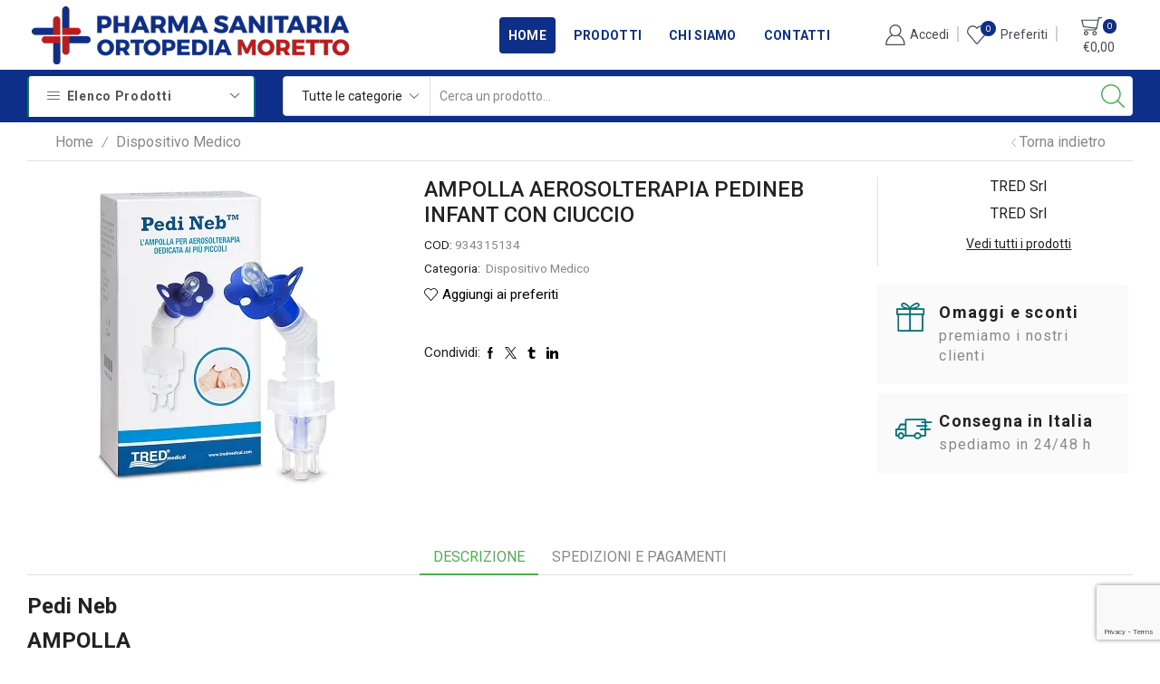

--- FILE ---
content_type: text/html; charset=UTF-8
request_url: https://www.sanitariamoretto.it/product/ampolla-aerosolterapia-pedineb-infant-con-ciuccio/
body_size: 37036
content:
<!DOCTYPE html>
<html lang="it-IT" xmlns="http://www.w3.org/1999/xhtml" prefix="og: http://ogp.me/ns# fb: http://www.facebook.com/2008/fbml" >
<head>
<meta charset="UTF-8" />
<meta name="viewport" content="width=device-width, initial-scale=1.0, maximum-scale=1.0, user-scalable=0"/>
<script>document.documentElement.className = document.documentElement.className + ' yes-js js_active js'</script>
<title>AMPOLLA AEROSOLTERAPIA PEDINEB INFANT CON CIUCCIO &#8211; Sanitaria Moretto</title>
<meta name='robots' content='max-image-preview:large' />
<script>window._wca = window._wca || [];</script>
<link rel='dns-prefetch' href='//stats.wp.com' />
<link rel='dns-prefetch' href='//c0.wp.com' />
<link rel='dns-prefetch' href='//i0.wp.com' />
<link rel="alternate" type="application/rss+xml" title="Sanitaria Moretto &raquo; Feed" href="https://www.sanitariamoretto.it/feed/" />
<link rel="alternate" type="application/rss+xml" title="Sanitaria Moretto &raquo; Feed dei commenti" href="https://www.sanitariamoretto.it/comments/feed/" />
<link rel='stylesheet' id='wp-block-library-css' href='https://c0.wp.com/c/6.4.3/wp-includes/css/dist/block-library/style.min.css' type='text/css' media='all' />
<style id='wp-block-library-inline-css' type='text/css'>
.has-text-align-justify{text-align:justify;}
</style>
<link rel='stylesheet' id='mediaelement-css' href='https://c0.wp.com/c/6.4.3/wp-includes/js/mediaelement/mediaelementplayer-legacy.min.css' type='text/css' media='all' />
<link rel='stylesheet' id='wp-mediaelement-css' href='https://c0.wp.com/c/6.4.3/wp-includes/js/mediaelement/wp-mediaelement.min.css' type='text/css' media='all' />
<style id='jetpack-sharing-buttons-style-inline-css' type='text/css'>
.jetpack-sharing-buttons__services-list{display:flex;flex-direction:row;flex-wrap:wrap;gap:0;list-style-type:none;margin:5px;padding:0}.jetpack-sharing-buttons__services-list.has-small-icon-size{font-size:12px}.jetpack-sharing-buttons__services-list.has-normal-icon-size{font-size:16px}.jetpack-sharing-buttons__services-list.has-large-icon-size{font-size:24px}.jetpack-sharing-buttons__services-list.has-huge-icon-size{font-size:36px}@media print{.jetpack-sharing-buttons__services-list{display:none!important}}ul.jetpack-sharing-buttons__services-list.has-background{padding:1.25em 2.375em}
</style>
<!-- <link rel='stylesheet' id='jquery-selectBox-css' href='https://www.sanitariamoretto.it/wp-content/plugins/yith-woocommerce-wishlist/assets/css/jquery.selectBox.css?ver=1.2.0' type='text/css' media='all' /> -->
<!-- <link rel='stylesheet' id='yith-wcwl-font-awesome-css' href='https://www.sanitariamoretto.it/wp-content/plugins/yith-woocommerce-wishlist/assets/css/font-awesome.css?ver=4.7.0' type='text/css' media='all' /> -->
<!-- <link rel='stylesheet' id='woocommerce_prettyPhoto_css-css' href='//www.sanitariamoretto.it/wp-content/plugins/woocommerce/assets/css/prettyPhoto.css?ver=3.1.6' type='text/css' media='all' /> -->
<!-- <link rel='stylesheet' id='yith-wcwl-main-css' href='https://www.sanitariamoretto.it/wp-content/plugins/yith-woocommerce-wishlist/assets/css/style.css?ver=3.29.0' type='text/css' media='all' /> -->
<link rel="stylesheet" type="text/css" href="//www.sanitariamoretto.it/wp-content/cache/wpfc-minified/dt57ul2a/hwxyv.css" media="all"/>
<style id='yith-wcwl-main-inline-css' type='text/css'>
.yith-wcwl-share li a{color: #FFFFFF;}.yith-wcwl-share li a:hover{color: #FFFFFF;}.yith-wcwl-share a.facebook{background: #39599E; background-color: #39599E;}.yith-wcwl-share a.facebook:hover{background: #39599E; background-color: #39599E;}.yith-wcwl-share a.twitter{background: #45AFE2; background-color: #45AFE2;}.yith-wcwl-share a.twitter:hover{background: #39599E; background-color: #39599E;}.yith-wcwl-share a.pinterest{background: #AB2E31; background-color: #AB2E31;}.yith-wcwl-share a.pinterest:hover{background: #39599E; background-color: #39599E;}.yith-wcwl-share a.email{background: #FBB102; background-color: #FBB102;}.yith-wcwl-share a.email:hover{background: #39599E; background-color: #39599E;}.yith-wcwl-share a.whatsapp{background: #00A901; background-color: #00A901;}.yith-wcwl-share a.whatsapp:hover{background: #39599E; background-color: #39599E;}
</style>
<style id='classic-theme-styles-inline-css' type='text/css'>
/*! This file is auto-generated */
.wp-block-button__link{color:#fff;background-color:#32373c;border-radius:9999px;box-shadow:none;text-decoration:none;padding:calc(.667em + 2px) calc(1.333em + 2px);font-size:1.125em}.wp-block-file__button{background:#32373c;color:#fff;text-decoration:none}
</style>
<style id='global-styles-inline-css' type='text/css'>
body{--wp--preset--color--black: #000000;--wp--preset--color--cyan-bluish-gray: #abb8c3;--wp--preset--color--white: #ffffff;--wp--preset--color--pale-pink: #f78da7;--wp--preset--color--vivid-red: #cf2e2e;--wp--preset--color--luminous-vivid-orange: #ff6900;--wp--preset--color--luminous-vivid-amber: #fcb900;--wp--preset--color--light-green-cyan: #7bdcb5;--wp--preset--color--vivid-green-cyan: #00d084;--wp--preset--color--pale-cyan-blue: #8ed1fc;--wp--preset--color--vivid-cyan-blue: #0693e3;--wp--preset--color--vivid-purple: #9b51e0;--wp--preset--gradient--vivid-cyan-blue-to-vivid-purple: linear-gradient(135deg,rgba(6,147,227,1) 0%,rgb(155,81,224) 100%);--wp--preset--gradient--light-green-cyan-to-vivid-green-cyan: linear-gradient(135deg,rgb(122,220,180) 0%,rgb(0,208,130) 100%);--wp--preset--gradient--luminous-vivid-amber-to-luminous-vivid-orange: linear-gradient(135deg,rgba(252,185,0,1) 0%,rgba(255,105,0,1) 100%);--wp--preset--gradient--luminous-vivid-orange-to-vivid-red: linear-gradient(135deg,rgba(255,105,0,1) 0%,rgb(207,46,46) 100%);--wp--preset--gradient--very-light-gray-to-cyan-bluish-gray: linear-gradient(135deg,rgb(238,238,238) 0%,rgb(169,184,195) 100%);--wp--preset--gradient--cool-to-warm-spectrum: linear-gradient(135deg,rgb(74,234,220) 0%,rgb(151,120,209) 20%,rgb(207,42,186) 40%,rgb(238,44,130) 60%,rgb(251,105,98) 80%,rgb(254,248,76) 100%);--wp--preset--gradient--blush-light-purple: linear-gradient(135deg,rgb(255,206,236) 0%,rgb(152,150,240) 100%);--wp--preset--gradient--blush-bordeaux: linear-gradient(135deg,rgb(254,205,165) 0%,rgb(254,45,45) 50%,rgb(107,0,62) 100%);--wp--preset--gradient--luminous-dusk: linear-gradient(135deg,rgb(255,203,112) 0%,rgb(199,81,192) 50%,rgb(65,88,208) 100%);--wp--preset--gradient--pale-ocean: linear-gradient(135deg,rgb(255,245,203) 0%,rgb(182,227,212) 50%,rgb(51,167,181) 100%);--wp--preset--gradient--electric-grass: linear-gradient(135deg,rgb(202,248,128) 0%,rgb(113,206,126) 100%);--wp--preset--gradient--midnight: linear-gradient(135deg,rgb(2,3,129) 0%,rgb(40,116,252) 100%);--wp--preset--font-size--small: 13px;--wp--preset--font-size--medium: 20px;--wp--preset--font-size--large: 36px;--wp--preset--font-size--x-large: 42px;--wp--preset--spacing--20: 0.44rem;--wp--preset--spacing--30: 0.67rem;--wp--preset--spacing--40: 1rem;--wp--preset--spacing--50: 1.5rem;--wp--preset--spacing--60: 2.25rem;--wp--preset--spacing--70: 3.38rem;--wp--preset--spacing--80: 5.06rem;--wp--preset--shadow--natural: 6px 6px 9px rgba(0, 0, 0, 0.2);--wp--preset--shadow--deep: 12px 12px 50px rgba(0, 0, 0, 0.4);--wp--preset--shadow--sharp: 6px 6px 0px rgba(0, 0, 0, 0.2);--wp--preset--shadow--outlined: 6px 6px 0px -3px rgba(255, 255, 255, 1), 6px 6px rgba(0, 0, 0, 1);--wp--preset--shadow--crisp: 6px 6px 0px rgba(0, 0, 0, 1);}:where(.is-layout-flex){gap: 0.5em;}:where(.is-layout-grid){gap: 0.5em;}body .is-layout-flow > .alignleft{float: left;margin-inline-start: 0;margin-inline-end: 2em;}body .is-layout-flow > .alignright{float: right;margin-inline-start: 2em;margin-inline-end: 0;}body .is-layout-flow > .aligncenter{margin-left: auto !important;margin-right: auto !important;}body .is-layout-constrained > .alignleft{float: left;margin-inline-start: 0;margin-inline-end: 2em;}body .is-layout-constrained > .alignright{float: right;margin-inline-start: 2em;margin-inline-end: 0;}body .is-layout-constrained > .aligncenter{margin-left: auto !important;margin-right: auto !important;}body .is-layout-constrained > :where(:not(.alignleft):not(.alignright):not(.alignfull)){max-width: var(--wp--style--global--content-size);margin-left: auto !important;margin-right: auto !important;}body .is-layout-constrained > .alignwide{max-width: var(--wp--style--global--wide-size);}body .is-layout-flex{display: flex;}body .is-layout-flex{flex-wrap: wrap;align-items: center;}body .is-layout-flex > *{margin: 0;}body .is-layout-grid{display: grid;}body .is-layout-grid > *{margin: 0;}:where(.wp-block-columns.is-layout-flex){gap: 2em;}:where(.wp-block-columns.is-layout-grid){gap: 2em;}:where(.wp-block-post-template.is-layout-flex){gap: 1.25em;}:where(.wp-block-post-template.is-layout-grid){gap: 1.25em;}.has-black-color{color: var(--wp--preset--color--black) !important;}.has-cyan-bluish-gray-color{color: var(--wp--preset--color--cyan-bluish-gray) !important;}.has-white-color{color: var(--wp--preset--color--white) !important;}.has-pale-pink-color{color: var(--wp--preset--color--pale-pink) !important;}.has-vivid-red-color{color: var(--wp--preset--color--vivid-red) !important;}.has-luminous-vivid-orange-color{color: var(--wp--preset--color--luminous-vivid-orange) !important;}.has-luminous-vivid-amber-color{color: var(--wp--preset--color--luminous-vivid-amber) !important;}.has-light-green-cyan-color{color: var(--wp--preset--color--light-green-cyan) !important;}.has-vivid-green-cyan-color{color: var(--wp--preset--color--vivid-green-cyan) !important;}.has-pale-cyan-blue-color{color: var(--wp--preset--color--pale-cyan-blue) !important;}.has-vivid-cyan-blue-color{color: var(--wp--preset--color--vivid-cyan-blue) !important;}.has-vivid-purple-color{color: var(--wp--preset--color--vivid-purple) !important;}.has-black-background-color{background-color: var(--wp--preset--color--black) !important;}.has-cyan-bluish-gray-background-color{background-color: var(--wp--preset--color--cyan-bluish-gray) !important;}.has-white-background-color{background-color: var(--wp--preset--color--white) !important;}.has-pale-pink-background-color{background-color: var(--wp--preset--color--pale-pink) !important;}.has-vivid-red-background-color{background-color: var(--wp--preset--color--vivid-red) !important;}.has-luminous-vivid-orange-background-color{background-color: var(--wp--preset--color--luminous-vivid-orange) !important;}.has-luminous-vivid-amber-background-color{background-color: var(--wp--preset--color--luminous-vivid-amber) !important;}.has-light-green-cyan-background-color{background-color: var(--wp--preset--color--light-green-cyan) !important;}.has-vivid-green-cyan-background-color{background-color: var(--wp--preset--color--vivid-green-cyan) !important;}.has-pale-cyan-blue-background-color{background-color: var(--wp--preset--color--pale-cyan-blue) !important;}.has-vivid-cyan-blue-background-color{background-color: var(--wp--preset--color--vivid-cyan-blue) !important;}.has-vivid-purple-background-color{background-color: var(--wp--preset--color--vivid-purple) !important;}.has-black-border-color{border-color: var(--wp--preset--color--black) !important;}.has-cyan-bluish-gray-border-color{border-color: var(--wp--preset--color--cyan-bluish-gray) !important;}.has-white-border-color{border-color: var(--wp--preset--color--white) !important;}.has-pale-pink-border-color{border-color: var(--wp--preset--color--pale-pink) !important;}.has-vivid-red-border-color{border-color: var(--wp--preset--color--vivid-red) !important;}.has-luminous-vivid-orange-border-color{border-color: var(--wp--preset--color--luminous-vivid-orange) !important;}.has-luminous-vivid-amber-border-color{border-color: var(--wp--preset--color--luminous-vivid-amber) !important;}.has-light-green-cyan-border-color{border-color: var(--wp--preset--color--light-green-cyan) !important;}.has-vivid-green-cyan-border-color{border-color: var(--wp--preset--color--vivid-green-cyan) !important;}.has-pale-cyan-blue-border-color{border-color: var(--wp--preset--color--pale-cyan-blue) !important;}.has-vivid-cyan-blue-border-color{border-color: var(--wp--preset--color--vivid-cyan-blue) !important;}.has-vivid-purple-border-color{border-color: var(--wp--preset--color--vivid-purple) !important;}.has-vivid-cyan-blue-to-vivid-purple-gradient-background{background: var(--wp--preset--gradient--vivid-cyan-blue-to-vivid-purple) !important;}.has-light-green-cyan-to-vivid-green-cyan-gradient-background{background: var(--wp--preset--gradient--light-green-cyan-to-vivid-green-cyan) !important;}.has-luminous-vivid-amber-to-luminous-vivid-orange-gradient-background{background: var(--wp--preset--gradient--luminous-vivid-amber-to-luminous-vivid-orange) !important;}.has-luminous-vivid-orange-to-vivid-red-gradient-background{background: var(--wp--preset--gradient--luminous-vivid-orange-to-vivid-red) !important;}.has-very-light-gray-to-cyan-bluish-gray-gradient-background{background: var(--wp--preset--gradient--very-light-gray-to-cyan-bluish-gray) !important;}.has-cool-to-warm-spectrum-gradient-background{background: var(--wp--preset--gradient--cool-to-warm-spectrum) !important;}.has-blush-light-purple-gradient-background{background: var(--wp--preset--gradient--blush-light-purple) !important;}.has-blush-bordeaux-gradient-background{background: var(--wp--preset--gradient--blush-bordeaux) !important;}.has-luminous-dusk-gradient-background{background: var(--wp--preset--gradient--luminous-dusk) !important;}.has-pale-ocean-gradient-background{background: var(--wp--preset--gradient--pale-ocean) !important;}.has-electric-grass-gradient-background{background: var(--wp--preset--gradient--electric-grass) !important;}.has-midnight-gradient-background{background: var(--wp--preset--gradient--midnight) !important;}.has-small-font-size{font-size: var(--wp--preset--font-size--small) !important;}.has-medium-font-size{font-size: var(--wp--preset--font-size--medium) !important;}.has-large-font-size{font-size: var(--wp--preset--font-size--large) !important;}.has-x-large-font-size{font-size: var(--wp--preset--font-size--x-large) !important;}
.wp-block-navigation a:where(:not(.wp-element-button)){color: inherit;}
:where(.wp-block-post-template.is-layout-flex){gap: 1.25em;}:where(.wp-block-post-template.is-layout-grid){gap: 1.25em;}
:where(.wp-block-columns.is-layout-flex){gap: 2em;}:where(.wp-block-columns.is-layout-grid){gap: 2em;}
.wp-block-pullquote{font-size: 1.5em;line-height: 1.6;}
</style>
<!-- <link rel='stylesheet' id='contact-form-7-css' href='https://www.sanitariamoretto.it/wp-content/plugins/contact-form-7/includes/css/styles.css?ver=5.8.7' type='text/css' media='all' /> -->
<link rel="stylesheet" type="text/css" href="//www.sanitariamoretto.it/wp-content/cache/wpfc-minified/9luwka86/hwxyv.css" media="all"/>
<style id='woocommerce-inline-inline-css' type='text/css'>
.woocommerce form .form-row .required { visibility: visible; }
</style>
<!-- <link rel='stylesheet' id='etheme-parent-style-css' href='https://www.sanitariamoretto.it/wp-content/themes/xstore/xstore.min.css?ver=1.0' type='text/css' media='all' /> -->
<!-- <link rel='stylesheet' id='child-style-css' href='https://www.sanitariamoretto.it/wp-content/themes/moretto/style.css?ver=1.0' type='text/css' media='all' /> -->
<!-- <link rel='stylesheet' id='etheme-wpb-style-css' href='https://www.sanitariamoretto.it/wp-content/themes/xstore/css/wpb.min.css?ver=1.0' type='text/css' media='all' /> -->
<!-- <link rel='stylesheet' id='js_composer_front-css' href='https://www.sanitariamoretto.it/wp-content/plugins/js_composer/assets/css/js_composer.min.css?ver=6.10.0' type='text/css' media='all' /> -->
<!-- <link rel='stylesheet' id='etheme-elementor-style-css' href='https://www.sanitariamoretto.it/wp-content/themes/xstore/css/elementor.min.css?ver=1.0' type='text/css' media='all' /> -->
<!-- <link rel='stylesheet' id='etheme-slick-library-css' href='https://www.sanitariamoretto.it/wp-content/themes/xstore/css/libs/slick.min.css?ver=1.0' type='text/css' media='all' /> -->
<!-- <link rel='stylesheet' id='etheme-breadcrumbs-css' href='https://www.sanitariamoretto.it/wp-content/themes/xstore/css/modules/breadcrumbs.min.css?ver=1.0' type='text/css' media='all' /> -->
<!-- <link rel='stylesheet' id='etheme-back-top-css' href='https://www.sanitariamoretto.it/wp-content/themes/xstore/css/modules/back-top.min.css?ver=1.0' type='text/css' media='all' /> -->
<!-- <link rel='stylesheet' id='etheme-mobile-panel-css' href='https://www.sanitariamoretto.it/wp-content/themes/xstore/css/modules/layout/mobile-panel.min.css?ver=1.0' type='text/css' media='all' /> -->
<!-- <link rel='stylesheet' id='etheme-woocommerce-css' href='https://www.sanitariamoretto.it/wp-content/themes/xstore/css/modules/woocommerce/global.min.css?ver=1.0' type='text/css' media='all' /> -->
<!-- <link rel='stylesheet' id='etheme-woocommerce-archive-css' href='https://www.sanitariamoretto.it/wp-content/themes/xstore/css/modules/woocommerce/archive.min.css?ver=1.0' type='text/css' media='all' /> -->
<!-- <link rel='stylesheet' id='etheme-catalog-mode-css' href='https://www.sanitariamoretto.it/wp-content/themes/xstore/css/modules/woocommerce/catalog-mode.min.css?ver=1.0' type='text/css' media='all' /> -->
<!-- <link rel='stylesheet' id='etheme-single-product-builder-css' href='https://www.sanitariamoretto.it/wp-content/themes/xstore/css/modules/woocommerce/single-product/single-product-builder.min.css?ver=1.0' type='text/css' media='all' /> -->
<!-- <link rel='stylesheet' id='etheme-single-product-elements-css' href='https://www.sanitariamoretto.it/wp-content/themes/xstore/css/modules/woocommerce/single-product/single-product-elements.min.css?ver=1.0' type='text/css' media='all' /> -->
<!-- <link rel='stylesheet' id='etheme-single-product-sticky-cart-css' href='https://www.sanitariamoretto.it/wp-content/themes/xstore/css/modules/woocommerce/single-product/sticky-cart.min.css?ver=1.0' type='text/css' media='all' /> -->
<!-- <link rel='stylesheet' id='etheme-star-rating-css' href='https://www.sanitariamoretto.it/wp-content/themes/xstore/css/modules/star-rating.min.css?ver=1.0' type='text/css' media='all' /> -->
<!-- <link rel='stylesheet' id='etheme-comments-css' href='https://www.sanitariamoretto.it/wp-content/themes/xstore/css/modules/comments.min.css?ver=1.0' type='text/css' media='all' /> -->
<!-- <link rel='stylesheet' id='etheme-single-post-meta-css' href='https://www.sanitariamoretto.it/wp-content/themes/xstore/css/modules/blog/single-post/meta.min.css?ver=1.0' type='text/css' media='all' /> -->
<!-- <link rel='stylesheet' id='etheme-contact-forms-css' href='https://www.sanitariamoretto.it/wp-content/themes/xstore/css/modules/contact-forms.min.css?ver=1.0' type='text/css' media='all' /> -->
<link rel="stylesheet" type="text/css" href="//www.sanitariamoretto.it/wp-content/cache/wpfc-minified/ee396zz5/hwxyv.css" media="all"/>
<style id='xstore-icons-font-inline-css' type='text/css'>
@font-face {
font-family: 'xstore-icons';
src:
url('https://www.sanitariamoretto.it/wp-content/themes/xstore/fonts/xstore-icons-light.ttf') format('truetype'),
url('https://www.sanitariamoretto.it/wp-content/themes/xstore/fonts/xstore-icons-light.woff2') format('woff2'),
url('https://www.sanitariamoretto.it/wp-content/themes/xstore/fonts/xstore-icons-light.woff') format('woff'),
url('https://www.sanitariamoretto.it/wp-content/themes/xstore/fonts/xstore-icons-light.svg#xstore-icons') format('svg');
font-weight: normal;
font-style: normal;
font-display: swap;
}
</style>
<!-- <link rel='stylesheet' id='etheme-header-menu-css' href='https://www.sanitariamoretto.it/wp-content/themes/xstore/css/modules/layout/header/parts/menu.min.css?ver=1.0' type='text/css' media='all' /> -->
<!-- <link rel='stylesheet' id='etheme-all-departments-menu-css' href='https://www.sanitariamoretto.it/wp-content/themes/xstore/css/modules/layout/header/parts/all-departments-menu.min.css?ver=1.0' type='text/css' media='all' /> -->
<!-- <link rel='stylesheet' id='etheme-header-search-css' href='https://www.sanitariamoretto.it/wp-content/themes/xstore/css/modules/layout/header/parts/search.min.css?ver=1.0' type='text/css' media='all' /> -->
<!-- <link rel='stylesheet' id='xstore-kirki-styles-css' href='https://www.sanitariamoretto.it/wp-content/uploads/xstore/kirki-styles.css?ver=1739981629587' type='text/css' media='all' /> -->
<link rel="stylesheet" type="text/css" href="//www.sanitariamoretto.it/wp-content/cache/wpfc-minified/eptkervp/hwxyv.css" media="all"/>
<script type="text/javascript" src="https://c0.wp.com/c/6.4.3/wp-includes/js/jquery/jquery.min.js" id="jquery-core-js"></script>
<script type="text/javascript" src="https://c0.wp.com/c/6.4.3/wp-includes/js/jquery/jquery-migrate.min.js" id="jquery-migrate-js"></script>
<script type="text/javascript" src="https://c0.wp.com/p/woocommerce/8.5.2/assets/js/jquery-blockui/jquery.blockUI.min.js" id="jquery-blockui-js" data-wp-strategy="defer"></script>
<script type="text/javascript" id="wc-add-to-cart-js-extra">
/* <![CDATA[ */
var wc_add_to_cart_params = {"ajax_url":"\/wp-admin\/admin-ajax.php","wc_ajax_url":"\/?wc-ajax=%%endpoint%%","i18n_view_cart":"Visualizza carrello","cart_url":"https:\/\/www.sanitariamoretto.it\/cart\/","is_cart":"","cart_redirect_after_add":"no"};
/* ]]> */
</script>
<script type="text/javascript" src="https://c0.wp.com/p/woocommerce/8.5.2/assets/js/frontend/add-to-cart.min.js" id="wc-add-to-cart-js" data-wp-strategy="defer"></script>
<script type="text/javascript" src="https://c0.wp.com/p/woocommerce/8.5.2/assets/js/zoom/jquery.zoom.min.js" id="zoom-js" defer="defer" data-wp-strategy="defer"></script>
<script type="text/javascript" id="wc-single-product-js-extra">
/* <![CDATA[ */
var wc_single_product_params = {"i18n_required_rating_text":"Seleziona una valutazione","review_rating_required":"yes","flexslider":{"rtl":false,"animation":"slide","smoothHeight":true,"directionNav":false,"controlNav":"thumbnails","slideshow":false,"animationSpeed":500,"animationLoop":false,"allowOneSlide":false},"zoom_enabled":"1","zoom_options":[],"photoswipe_enabled":"","photoswipe_options":{"shareEl":false,"closeOnScroll":false,"history":false,"hideAnimationDuration":0,"showAnimationDuration":0},"flexslider_enabled":""};
/* ]]> */
</script>
<script type="text/javascript" src="https://c0.wp.com/p/woocommerce/8.5.2/assets/js/frontend/single-product.min.js" id="wc-single-product-js" defer="defer" data-wp-strategy="defer"></script>
<script type="text/javascript" src="https://c0.wp.com/p/woocommerce/8.5.2/assets/js/js-cookie/js.cookie.min.js" id="js-cookie-js" defer="defer" data-wp-strategy="defer"></script>
<script type="text/javascript" id="woocommerce-js-extra">
/* <![CDATA[ */
var woocommerce_params = {"ajax_url":"\/wp-admin\/admin-ajax.php","wc_ajax_url":"\/?wc-ajax=%%endpoint%%"};
/* ]]> */
</script>
<script type="text/javascript" src="https://c0.wp.com/p/woocommerce/8.5.2/assets/js/frontend/woocommerce.min.js" id="woocommerce-js" defer="defer" data-wp-strategy="defer"></script>
<script src='//www.sanitariamoretto.it/wp-content/cache/wpfc-minified/eixmjwph/hwxyv.js' type="text/javascript"></script>
<!-- <script type="text/javascript" src="https://www.sanitariamoretto.it/wp-content/plugins/js_composer/assets/js/vendors/woocommerce-add-to-cart.js?ver=6.10.0" id="vc_woocommerce-add-to-cart-js-js"></script> -->
<script type="text/javascript" src="https://stats.wp.com/s-202552.js" id="woocommerce-analytics-js" defer="defer" data-wp-strategy="defer"></script>
<link rel="https://api.w.org/" href="https://www.sanitariamoretto.it/wp-json/" /><link rel="alternate" type="application/json" href="https://www.sanitariamoretto.it/wp-json/wp/v2/product/52848" /><link rel="EditURI" type="application/rsd+xml" title="RSD" href="https://www.sanitariamoretto.it/xmlrpc.php?rsd" />
<meta name="generator" content="WordPress 6.4.3" />
<meta name="generator" content="WooCommerce 8.5.2" />
<link rel="canonical" href="https://www.sanitariamoretto.it/product/ampolla-aerosolterapia-pedineb-infant-con-ciuccio/" />
<link rel='shortlink' href='https://www.sanitariamoretto.it/?p=52848' />
<style>img#wpstats{display:none}</style>
<link rel="prefetch" as="font" href="https://www.sanitariamoretto.it/wp-content/themes/xstore/fonts/xstore-icons-light.woff?v=9.2.8" type="font/woff">
<link rel="prefetch" as="font" href="https://www.sanitariamoretto.it/wp-content/themes/xstore/fonts/xstore-icons-light.woff2?v=9.2.8" type="font/woff2">
<noscript><style>.woocommerce-product-gallery{ opacity: 1 !important; }</style></noscript>
<meta name="generator" content="Elementor 3.19.2; features: e_optimized_assets_loading, additional_custom_breakpoints, block_editor_assets_optimize, e_image_loading_optimization; settings: css_print_method-external, google_font-enabled, font_display-auto">
<meta name="generator" content="Powered by WPBakery Page Builder - drag and drop page builder for WordPress."/>
<style id="kirki-inline-styles"></style><style type="text/css" class="et_custom-css">.btn-checkout:hover,.btn-view-wishlist:hover{opacity:1 !important}.content-page,.page-content{padding-bottom:50px}.products-loop .content-product .product-details,.swiper-container .content-product .product-details{text-align:start}.products-loop .content-product .star-rating,.swiper-container .content-product .star-rating{margin-left:0}.carousel-area.products-slider{padding:13px 12px 0}.content-product .products-page-cats a{font-size:11px;text-transform:uppercase}.grid-post-body,.single-post .post-heading{text-align:center}.sidebar-widget .widget-title span,.upsell-products .widget-title span{font-size:18px}.related-products-title{border-bottom:1px solid #e1e1e1;padding-bottom:15px}.related-products-title span{border-bottom:2px solid #4caf50;padding-bottom:13px}.woocommerce-pagination ul li span,.etheme-pagination span,.after-shop-loop a,.etheme-pagination a{border-radius:4px}.footer .et-mailchimp input[type="submit"],.footer .et-mailchimp input[type="email"]{border-radius:4px !important;border-color:transparent !important}.footer .mc4wp-form .et-mailchimp{background-color:#fff;border-radius:4px !important}input.dokan-form-control,input[type="text"],input[type="number"],input[type="email"],input[type="search"],input[type="password"],input[type="tel"],input[type="url"],.with-border-radius{border-radius:4px}@media (min-width:993px){.container,.et-container{padding-left:30px;padding-right:30px}.products-loop .product:hover,.carousel-area .product-slide:hover{box-shadow:0 0 10px 3px rgba(0,0,0,.1);z-index:2;transform:translateY(-5px) scale(1.007);border-radius:5px}.products-loop .type-product{padding-top:15px}.products-loop .content-product{margin-bottom:15px}.products-loop .product,.swiper-container .product-slide{transition:all .2s ease-in-out}}@media (min-width:768px) and (max-width:992px){.container,.et-container{padding-left:30px;padding-right:30px}}.swiper-custom-right:not(.et-swiper-elementor-nav),.swiper-custom-left:not(.et-swiper-elementor-nav){background:transparent !important}@media only screen and (max-width:1830px){.swiper-custom-left,.middle-inside .swiper-entry .swiper-button-prev,.middle-inside.swiper-entry .swiper-button-prev{left:-15px}.swiper-custom-right,.middle-inside .swiper-entry .swiper-button-next,.middle-inside.swiper-entry .swiper-button-next{right:-15px}.middle-inbox .swiper-entry .swiper-button-prev,.middle-inbox.swiper-entry .swiper-button-prev{left:8px}.middle-inbox .swiper-entry .swiper-button-next,.middle-inbox.swiper-entry .swiper-button-next{right:8px}.swiper-entry:hover .swiper-custom-left,.middle-inside .swiper-entry:hover .swiper-button-prev,.middle-inside.swiper-entry:hover .swiper-button-prev{left:-5px}.swiper-entry:hover .swiper-custom-right,.middle-inside .swiper-entry:hover .swiper-button-next,.middle-inside.swiper-entry:hover .swiper-button-next{right:-5px}.middle-inbox .swiper-entry:hover .swiper-button-prev,.middle-inbox.swiper-entry:hover .swiper-button-prev{left:5px}.middle-inbox .swiper-entry:hover .swiper-button-next,.middle-inbox.swiper-entry:hover .swiper-button-next{right:5px}}.header-main-menu.et_element-top-level .menu{margin-right:-5px;margin-left:-5px}@media only screen and (max-width:992px){.header-wrapper,.site-header-vertical{display:none}}@media only screen and (min-width:993px){.mobile-header-wrapper{display:none}}.swiper-container{width:auto}.content-product .product-content-image img,.category-grid img,.categoriesCarousel .category-grid img{width:100%}.etheme-elementor-slider:not(.swiper-container-initialized) .swiper-slide{max-width:calc(100% / var(--slides-per-view,4))}.etheme-elementor-slider[data-animation]:not(.swiper-container-initialized,[data-animation=slide],[data-animation=coverflow]) .swiper-slide{max-width:100%}</style><noscript><style> .wpb_animate_when_almost_visible { opacity: 1; }</style></noscript><style type="text/css" data-type="et_vc_shortcodes-custom-css">@media only screen and (max-width: 1199px) and (min-width: 769px) { div.et-md-no-bg { background-image: none !important; } }@media only screen and (max-width: 768px) and (min-width: 480px) { div.et-sm-no-bg { background-image: none !important; } }@media only screen and (max-width: 480px) {div.et-xs-no-bg { background-image: none !important; }}</style></head>
<body class="product-template-default single single-product postid-52848 theme-xstore woocommerce woocommerce-page woocommerce-no-js et_cart-type-3 et_b_dt_header-not-overlap et_b_mob_header-not-overlap breadcrumbs-type-left2 wide et-preloader-off et-catalog-on  sticky-message-on et-secondary-menu-on et-secondary-visibility-opened et-secondary-on-home wpb-js-composer js-comp-ver-6.10.0 vc_responsive elementor-default elementor-kit-6" data-mode="light">
<div class="template-container">
<div class="template-content">
<div class="page-wrapper">
<header id="header" class="site-header sticky"  data-type="smart"><div class="header-wrapper">
<div class="header-main-wrapper sticky">
<div class="header-main" data-title="Header main">
<div class="et-row-container et-container">
<div class="et-wrap-columns flex align-items-center">		
<div class="et_column et_col-xs-4 et_col-xs-offset-0">
<div class="et_element et_b_header-logo align-start mob-align-center et_element-top-level" >
<a href="https://www.sanitariamoretto.it">
<span><img loading="lazy" width="350" height="64" src="https://i0.wp.com/www.sanitariamoretto.it/wp-content/uploads/2021/02/logo_moretto.png?fit=350%2C64&amp;ssl=1" class="et_b_header-logo-img" alt="" decoding="async" srcset="https://i0.wp.com/www.sanitariamoretto.it/wp-content/uploads/2021/02/logo_moretto.png?w=350&amp;ssl=1 350w, https://i0.wp.com/www.sanitariamoretto.it/wp-content/uploads/2021/02/logo_moretto.png?resize=300%2C55&amp;ssl=1 300w, https://i0.wp.com/www.sanitariamoretto.it/wp-content/uploads/2021/02/logo_moretto.png?resize=4%2C1&amp;ssl=1 4w, https://i0.wp.com/www.sanitariamoretto.it/wp-content/uploads/2021/02/logo_moretto.png?resize=10%2C2&amp;ssl=1 10w" sizes="(max-width: 350px) 100vw, 350px" /></span><span class="fixed"><img loading="lazy" width="350" height="64" src="https://i0.wp.com/www.sanitariamoretto.it/wp-content/uploads/2021/02/logo_moretto.png?fit=350%2C64&amp;ssl=1" class="et_b_header-logo-img" alt="" decoding="async" srcset="https://i0.wp.com/www.sanitariamoretto.it/wp-content/uploads/2021/02/logo_moretto.png?w=350&amp;ssl=1 350w, https://i0.wp.com/www.sanitariamoretto.it/wp-content/uploads/2021/02/logo_moretto.png?resize=300%2C55&amp;ssl=1 300w, https://i0.wp.com/www.sanitariamoretto.it/wp-content/uploads/2021/02/logo_moretto.png?resize=4%2C1&amp;ssl=1 4w, https://i0.wp.com/www.sanitariamoretto.it/wp-content/uploads/2021/02/logo_moretto.png?resize=10%2C2&amp;ssl=1 10w" sizes="(max-width: 350px) 100vw, 350px" /></span>            
</a>
</div>
</div>
<div class="et_column et_col-xs-4 et_col-xs-offset-1 pos-static">
<div class="et_element et_b_header-menu header-main-menu flex align-items-center menu-items-custom  justify-content-start et_element-top-level" >
<div class="menu-main-container"><ul id="menu-main-menu" class="menu"><li id="menu-item-1431" class="menu-item menu-item-type-post_type menu-item-object-page menu-item-home menu-item-1431 item-level-0 item-design-dropdown"><a href="https://www.sanitariamoretto.it/" class="item-link">Home</a></li>
<li id="menu-item-1432" class="menu-item menu-item-type-post_type menu-item-object-page current_page_parent menu-item-1432 item-level-0 item-design-dropdown"><a href="https://www.sanitariamoretto.it/shop/" class="item-link">Prodotti</a></li>
<li id="menu-item-1430" class="menu-item menu-item-type-post_type menu-item-object-page menu-item-1430 item-level-0 item-design-dropdown"><a href="https://www.sanitariamoretto.it/chi-siamo/" class="item-link">Chi siamo</a></li>
<li id="menu-item-1429" class="menu-item menu-item-type-post_type menu-item-object-page menu-item-1429 item-level-0 item-design-dropdown"><a href="https://www.sanitariamoretto.it/contatti/" class="item-link">Contatti</a></li>
</ul></div></div>
</div>
<div class="et_column et_col-xs-3 et_col-xs-offset-0 pos-static">
<style>                .connect-block-element-YMu86 {
--connect-block-space: 5px;
margin: 0 -5px;
}
.et_element.connect-block-element-YMu86 > div,
.et_element.connect-block-element-YMu86 > form.cart,
.et_element.connect-block-element-YMu86 > .price {
margin: 0 5px;
}
.et_element.connect-block-element-YMu86 > .et_b_header-widget > div, 
.et_element.connect-block-element-YMu86 > .et_b_header-widget > ul {
margin-left: 5px;
margin-right: 5px;
}
.et_element.connect-block-element-YMu86 .widget_nav_menu .menu > li > a {
margin: 0 5px                    }
/*                    .et_element.connect-block-element-YMu86 .widget_nav_menu .menu .menu-item-has-children > a:after {
right: 5px;
}*/
</style><div class="et_element et_connect-block flex flex-row connect-block-element-YMu86 align-items-center justify-content-end">
<div class="et_element et_b_header-account flex align-items-center  login-link account-type1 et-content-dropdown et-content-toTop et_element-top-level" >
<a href="https://www.sanitariamoretto.it/my-account/"
class=" flex full-width align-items-center  justify-content-start mob-justify-content-start currentColor">
<span class="flex-inline justify-content-center align-items-center flex-wrap">
<span class="et_b-icon">
<svg xmlns="http://www.w3.org/2000/svg" width="1em" height="1em" viewBox="0 0 24 24"><path d="M16.848 12.168c1.56-1.32 2.448-3.216 2.448-5.232 0-3.768-3.072-6.84-6.84-6.84s-6.864 3.072-6.864 6.84c0 2.016 0.888 3.912 2.448 5.232-4.080 1.752-6.792 6.216-6.792 11.136 0 0.36 0.288 0.672 0.672 0.672h21.072c0.36 0 0.672-0.288 0.672-0.672-0.024-4.92-2.76-9.384-6.816-11.136zM12.432 1.44c3.048 0 5.52 2.472 5.52 5.52 0 1.968-1.056 3.792-2.76 4.776l-0.048 0.024c0 0 0 0-0.024 0-0.048 0.024-0.096 0.048-0.144 0.096h-0.024c-0.792 0.408-1.632 0.624-2.544 0.624-3.048 0-5.52-2.472-5.52-5.52s2.52-5.52 5.544-5.52zM9.408 13.056c0.96 0.48 1.968 0.72 3.024 0.72s2.064-0.24 3.024-0.72c3.768 1.176 6.576 5.088 6.816 9.552h-19.68c0.264-4.44 3.048-8.376 6.816-9.552z"></path></svg>					</span>
<span class="et-element-label inline-block mob-hide">
Accedi					</span>
</span>
</a>
<div class="header-account-content et-mini-content">
<div class="et-content">
<form class="woocommerce-form woocommerce-form-login login " data-tab-name="login" autocomplete="off" method="post"
action="https://www.sanitariamoretto.it/my-account/">
<p class="woocommerce-form-row woocommerce-form-row--wide form-row form-row-wide">
<label for="username">Username or email                                    &nbsp;<span class="required">*</span></label>
<input type="text" title="username"
class="woocommerce-Input woocommerce-Input--text input-text"
name="username" id="username"
value=""/>                            </p>
<p class="woocommerce-form-row woocommerce-form-row--wide form-row form-row-wide">
<label for="password">Password&nbsp;<span
class="required">*</span></label>
<input class="woocommerce-Input woocommerce-Input--text input-text" type="password"
name="password" id="password" autocomplete="current-password"/>
</p>
<a href="https://www.sanitariamoretto.it/my-account/lost-password/"
class="lost-password">Lost password?</a>
<p>
<label for="rememberme"
class="woocommerce-form__label woocommerce-form__label-for-checkbox inline">
<input class="woocommerce-form__input woocommerce-form__input-checkbox"
name="rememberme" type="checkbox" id="rememberme" value="forever"/>
<span>Remember Me</span>
</label>
</p>
<p class="login-submit">
<input type="hidden" id="woocommerce-login-nonce" name="woocommerce-login-nonce" value="66d8ae802a" /><input type="hidden" name="_wp_http_referer" value="/product/ampolla-aerosolterapia-pedineb-infant-con-ciuccio/" />                                <button type="submit" class="woocommerce-Button button" name="login"
value="Log in">Log in</button>
</p>
<div class="text-center et-or-wrapper">
<div>
<span>or sign in with a social network</span>
</div>
</div>
<div class="et-facebook-login-wrapper text-center">
<a href="https://www.sanitariamoretto.it/my-account/?etheme_authorize=facebook"
class="et-facebook-login-button full-width text-center inline-block text-uppercase ">
<i class="et-icon et-facebook" style="margin-inline-end: .3em;"></i>
Facebook        </a>
</div>
</form>
</div>
</div>
</div>
<span class="et_connect-block-sep"></span>
<div class="et_element et_b_header-wishlist  flex align-items-center wishlist-type1  et-quantity-top et-content-dropdown et-content-toTop et_element-top-level" >
<a href="https://www.sanitariamoretto.it/wishlist/" class=" flex flex-wrap full-width align-items-center  justify-content-start mob-justify-content-start et-toggle currentColor">
<span class="flex-inline justify-content-center align-items-center flex-wrap">
<span class="et_b-icon">
<span class="et-svg"><svg width="1em" height="1em" xmlns="http://www.w3.org/2000/svg" xmlns:xlink="http://www.w3.org/1999/xlink" x="0px" y="0px" viewBox="0 0 100 100" xml:space="preserve"><path d="M99.5,31.5C98.4,17.2,86.3,5.7,71.9,5.3C63.8,5,55.6,8.5,50,14.5C44.3,8.4,36.4,5,28.1,5.3C13.7,5.7,1.6,17.2,0.5,31.5
c-0.1,1.2-0.1,2.5-0.1,3.7c0.2,5.1,2.4,10.2,6.1,14.3l39.2,43.4c1.1,1.2,2.7,1.9,4.3,1.9c1.6,0,3.2-0.7,4.4-1.9l39.1-43.4
c3.7-4.1,5.8-9.1,6.1-14.3C99.6,34,99.6,32.7,99.5,31.5z M49.6,89.2L10.5,45.8c-2.8-3.1-4.5-7-4.7-10.9c0-1,0-2,0.1-3
C6.8,20.4,16.6,11,28.2,10.7c0.2,0,0.5,0,0.7,0c7.4,0,14.5,3.6,18.8,9.7c0.5,0.7,1.3,1.1,2.2,1.1s1.7-0.4,2.2-1.1
c4.5-6.3,11.8-9.9,19.6-9.7c11.6,0.4,21.4,9.7,22.4,21.2c0.1,1,0.1,2,0.1,3v0c-0.2,3.9-1.8,7.8-4.7,10.9L50.4,89.2
C50.2,89.4,49.7,89.3,49.6,89.2z"/></svg></span>                                <span class="et-wishlist-quantity et-quantity count-0">
0        </span>
</span>
<span class="et-element-label inline-block mob-hide">
Preferiti                    </span>
</span>
</a>
<span class="et-wishlist-quantity et-quantity count-0">
0        </span>
<div class="et-mini-content">
<div class="et-content">
<div class="et_b_wishlist-dropdown product_list_widget cart_list" >
<p class="empty">No products in the wishlist.</p>
</div><!-- end product list -->
<div class="woocommerce-mini-cart__footer-wrapper">
<div class="product_list-popup-footer-wrapper">
<p class="buttons mini-cart-buttons">
<a href="https://www.sanitariamoretto.it/wishlist/"
class="button btn-view-wishlist">View Wishlist</a>
</p>
</div>
</div>
</div>
</div>
</div>
<span class="et_connect-block-sep"></span>
<div class="et_element et_b_header-cart  flex align-items-center cart-type2  et-quantity-right et-content-right et-off-canvas et-off-canvas-wide et-content_toggle et_element-top-level" >
<a href="https://www.sanitariamoretto.it/cart/" class=" flex flex-wrap full-width align-items-center  justify-content-start mob-justify-content-start et-toggle currentColor">
<span class="flex-inline justify-content-center align-items-center
flex-wrap">
<span class="et_b-icon">
<span class="et-svg"><svg xmlns="http://www.w3.org/2000/svg" width="1em" height="1em" viewBox="0 0 24 24"><path d="M0.096 4.656v0.024l1.968 7.824c0 0.264 0.264 0.528 0.528 0.528l14.064 1.92c-0.384 0.504-1.032 0.816-1.704 0.816h-11.184c-0.384 0-0.624 0.264-0.624 0.624s0.264 0.624 0.624 0.624h11.28c1.656 0 3.168-1.248 3.48-2.856l2.328-11.832h2.424c0.384 0 0.624-0.264 0.624-0.624s-0.264-0.624-0.624-0.624h-2.952c-0.24 0-0.624 0.24-0.624 0.528l-0.456 2.424h-18.528c-0.264 0-0.384 0.144-0.504 0.24-0.12 0.12-0.12 0.36-0.12 0.384zM18.984 5.184l-1.704 8.52-14.088-1.824-1.584-6.696h17.376zM12.84 20.328c0 1.464 1.128 2.592 2.592 2.592s2.592-1.128 2.592-2.592c0-1.464-1.128-2.592-2.592-2.592s-2.592 1.128-2.592 2.592zM15.432 19.008c0.696 0 1.32 0.624 1.32 1.32s-0.624 1.32-1.32 1.32-1.32-0.624-1.32-1.32 0.6-1.32 1.32-1.32zM3.024 20.328c0 1.464 1.128 2.592 2.592 2.592s2.592-1.128 2.592-2.592c0-1.464-1.128-2.592-2.592-2.592-1.44 0-2.592 1.128-2.592 2.592zM5.64 19.008c0.696 0 1.32 0.624 1.32 1.32s-0.624 1.32-1.32 1.32-1.32-0.624-1.32-1.32 0.6-1.32 1.32-1.32z"></path></svg></span>							        <span class="et-cart-quantity et-quantity count-0">
0            </span>
</span>
<span class="et-cart-total et-total ">
<span class="et-cart-total-inner">
<span class="woocommerce-Price-amount amount"><bdi><span class="woocommerce-Price-currencySymbol">&euro;</span>0,00</bdi></span>            </span>
</span>
</span>
</a>
<span class="et-cart-quantity et-quantity count-0">
0            </span>
<div class="et-mini-content">
<span class="et-toggle pos-absolute et-close full-right top">
<svg xmlns="http://www.w3.org/2000/svg" width="0.8em" height="0.8em" viewBox="0 0 24 24">
<path d="M13.056 12l10.728-10.704c0.144-0.144 0.216-0.336 0.216-0.552 0-0.192-0.072-0.384-0.216-0.528-0.144-0.12-0.336-0.216-0.528-0.216 0 0 0 0 0 0-0.192 0-0.408 0.072-0.528 0.216l-10.728 10.728-10.704-10.728c-0.288-0.288-0.768-0.288-1.056 0-0.168 0.144-0.24 0.336-0.24 0.528 0 0.216 0.072 0.408 0.216 0.552l10.728 10.704-10.728 10.704c-0.144 0.144-0.216 0.336-0.216 0.552s0.072 0.384 0.216 0.528c0.288 0.288 0.768 0.288 1.056 0l10.728-10.728 10.704 10.704c0.144 0.144 0.336 0.216 0.528 0.216s0.384-0.072 0.528-0.216c0.144-0.144 0.216-0.336 0.216-0.528s-0.072-0.384-0.216-0.528l-10.704-10.704z"></path>
</svg>
</span>
<div class="et-content">
<div class="et-mini-content-head">
<a href="https://www.sanitariamoretto.it/cart/"
class="cart-type2 flex justify-content-center flex-wrap right">
<span class="et_b-icon">
<span class="et-svg"><svg xmlns="http://www.w3.org/2000/svg" width="1em" height="1em" viewBox="0 0 24 24"><path d="M0.096 4.656v0.024l1.968 7.824c0 0.264 0.264 0.528 0.528 0.528l14.064 1.92c-0.384 0.504-1.032 0.816-1.704 0.816h-11.184c-0.384 0-0.624 0.264-0.624 0.624s0.264 0.624 0.624 0.624h11.28c1.656 0 3.168-1.248 3.48-2.856l2.328-11.832h2.424c0.384 0 0.624-0.264 0.624-0.624s-0.264-0.624-0.624-0.624h-2.952c-0.24 0-0.624 0.24-0.624 0.528l-0.456 2.424h-18.528c-0.264 0-0.384 0.144-0.504 0.24-0.12 0.12-0.12 0.36-0.12 0.384zM18.984 5.184l-1.704 8.52-14.088-1.824-1.584-6.696h17.376zM12.84 20.328c0 1.464 1.128 2.592 2.592 2.592s2.592-1.128 2.592-2.592c0-1.464-1.128-2.592-2.592-2.592s-2.592 1.128-2.592 2.592zM15.432 19.008c0.696 0 1.32 0.624 1.32 1.32s-0.624 1.32-1.32 1.32-1.32-0.624-1.32-1.32 0.6-1.32 1.32-1.32zM3.024 20.328c0 1.464 1.128 2.592 2.592 2.592s2.592-1.128 2.592-2.592c0-1.464-1.128-2.592-2.592-2.592-1.44 0-2.592 1.128-2.592 2.592zM5.64 19.008c0.696 0 1.32 0.624 1.32 1.32s-0.624 1.32-1.32 1.32-1.32-0.624-1.32-1.32 0.6-1.32 1.32-1.32z"></path></svg></span>        <span class="et-cart-quantity et-quantity count-0">
0            </span>
</span>
<span class="et-element-label pos-relative inline-block">
Shopping Cart                                </span>
</a>
</div>
<div class="widget woocommerce widget_shopping_cart">
<div class="widget_shopping_cart_content">
<div class="woocommerce-mini-cart cart_list product_list_widget ">
<div class="woocommerce-mini-cart__empty-message empty">
<p>Nessun prodotto nel carrello.</p>
<a class="btn" href="https://www.sanitariamoretto.it/shop/"><span>Continua l&#039;acquisto</span></a>
</div>
</div>
</div>
</div>
<div class="woocommerce-mini-cart__footer-wrapper">
<div class="product_list-popup-footer-inner"  style="display: none;">
<div class="cart-popup-footer">
<a href="https://www.sanitariamoretto.it/cart/"
class="btn-view-cart wc-forward">Shopping cart                     (0)</a>
<div class="cart-widget-subtotal woocommerce-mini-cart__total total"
data-amount="0">
<span class="small-h">Subtotale:</span> <span class="big-coast"><span class="woocommerce-Price-amount amount"><bdi><span class="woocommerce-Price-currencySymbol">&euro;</span>0,00</bdi></span></span>                </div>
</div>
<p class="buttons mini-cart-buttons">
<a href="https://www.sanitariamoretto.it/checkout/" class="button btn-checkout wc-forward">Cassa</a>            </p>
</div>
</div>
</div>
</div>
</div>
</div>        </div>
</div>		</div>
</div>
</div>
<div class="header-bottom-wrapper ">
<div class="header-bottom" data-title="Header bottom">
<div class="et-row-container et-container">
<div class="et-wrap-columns flex align-items-center">		
<div class="et_column et_col-xs-12 et_col-xs-offset-0 pos-static">
<style>                .connect-block-element-slbZH {
--connect-block-space: 15px;
margin: 0 -15px;
}
.et_element.connect-block-element-slbZH > div,
.et_element.connect-block-element-slbZH > form.cart,
.et_element.connect-block-element-slbZH > .price {
margin: 0 15px;
}
.et_element.connect-block-element-slbZH > .et_b_header-widget > div, 
.et_element.connect-block-element-slbZH > .et_b_header-widget > ul {
margin-left: 15px;
margin-right: 15px;
}
.et_element.connect-block-element-slbZH .widget_nav_menu .menu > li > a {
margin: 0 15px                    }
/*                    .et_element.connect-block-element-slbZH .widget_nav_menu .menu .menu-item-has-children > a:after {
right: 15px;
}*/
</style><div class="et_element et_connect-block flex flex-row connect-block-element-slbZH align-items-center justify-content-center">
<div class="et_element et_b_header-menu flex align-items-center header-secondary-menu  et_element-top-level" >
<div class="secondary-menu-wrapper">
<div class="secondary-title">
<div class="secondary-menu-toggle">
<span class="et-icon et-burger"></span>
</div>
<span>Elenco Prodotti</span>
</div>
<div class="menu-main-container"><ul id="menu-elenco-prodotti" class="menu"><li id="menu-item-57610" class="menu-item menu-item-type-taxonomy menu-item-object-product_cat menu-item-has-children menu-parent-item menu-item-57610 item-level-0 item-design-dropdown"><a href="https://www.sanitariamoretto.it/product-category/alimenti/" class="item-link">Alimenti</a>
<div class="nav-sublist-dropdown"><div class="container">
<ul>
<li id="menu-item-57611" class="menu-item menu-item-type-taxonomy menu-item-object-product_cat menu-item-57611 item-level-1"><a href="https://www.sanitariamoretto.it/product-category/alimenti/alimenti-ipocalorici/" class="item-link">Alimenti Ipocalorici</a></li>
<li id="menu-item-57612" class="menu-item menu-item-type-taxonomy menu-item-object-product_cat menu-item-57612 item-level-1"><a href="https://www.sanitariamoretto.it/product-category/alimenti/alimenti-naturali/" class="item-link">Alimenti Naturali</a></li>
<li id="menu-item-57613" class="menu-item menu-item-type-taxonomy menu-item-object-product_cat menu-item-57613 item-level-1"><a href="https://www.sanitariamoretto.it/product-category/alimenti/alimenti-speciali/" class="item-link">Alimenti Speciali</a></li>
<li id="menu-item-57614" class="menu-item menu-item-type-taxonomy menu-item-object-product_cat menu-item-57614 item-level-1"><a href="https://www.sanitariamoretto.it/product-category/alimenti/altri-alimenti/" class="item-link">Altri alimenti</a></li>
</ul>
</div></div><!-- .nav-sublist-dropdown -->
</li>
<li id="menu-item-57616" class="menu-item menu-item-type-taxonomy menu-item-object-product_cat menu-item-has-children menu-parent-item menu-item-57616 item-level-0 item-design-dropdown"><a href="https://www.sanitariamoretto.it/product-category/alimenti-senza-glutine/" class="item-link">Alimenti senza Glutine</a>
<div class="nav-sublist-dropdown"><div class="container">
<ul>
<li id="menu-item-57617" class="menu-item menu-item-type-taxonomy menu-item-object-product_cat menu-item-57617 item-level-1"><a href="https://www.sanitariamoretto.it/product-category/alimenti-senza-glutine/biscotti/" class="item-link">Biscotti</a></li>
</ul>
</div></div><!-- .nav-sublist-dropdown -->
</li>
<li id="menu-item-57618" class="menu-item menu-item-type-taxonomy menu-item-object-product_cat menu-item-has-children menu-parent-item menu-item-57618 item-level-0 item-design-dropdown"><a href="https://www.sanitariamoretto.it/product-category/articoli-sanitari/" class="item-link">Articoli Sanitari</a>
<div class="nav-sublist-dropdown"><div class="container">
<ul>
<li id="menu-item-57620" class="menu-item menu-item-type-taxonomy menu-item-object-product_cat menu-item-57620 item-level-1"><a href="https://www.sanitariamoretto.it/product-category/articoli-sanitari/apparecchiature-sanitarie/" class="item-link">Apparecchiature Sanitarie</a></li>
<li id="menu-item-57621" class="menu-item menu-item-type-taxonomy menu-item-object-product_cat menu-item-57621 item-level-1"><a href="https://www.sanitariamoretto.it/product-category/articoli-sanitari/contraccezione-e-profilassi/" class="item-link">Contraccezione e Profilassi</a></li>
<li id="menu-item-57622" class="menu-item menu-item-type-taxonomy menu-item-object-product_cat menu-item-57622 item-level-1"><a href="https://www.sanitariamoretto.it/product-category/articoli-sanitari/diagnostici/" class="item-link">Diagnostici</a></li>
<li id="menu-item-57623" class="menu-item menu-item-type-taxonomy menu-item-object-product_cat menu-item-57623 item-level-1"><a href="https://www.sanitariamoretto.it/product-category/articoli-sanitari/medicazione-strumenti-e-materiale-per/" class="item-link">Medicazione (Strumenti e Materiale per)</a></li>
<li id="menu-item-57624" class="menu-item menu-item-type-taxonomy menu-item-object-product_cat menu-item-57624 item-level-1"><a href="https://www.sanitariamoretto.it/product-category/articoli-sanitari/occhiali-lenti-e-accessori/" class="item-link">Occhiali/Lenti e Accessori</a></li>
<li id="menu-item-57625" class="menu-item menu-item-type-taxonomy menu-item-object-product_cat menu-item-57625 item-level-1"><a href="https://www.sanitariamoretto.it/product-category/articoli-sanitari/ortopedia-e-comfort-per-la-persona/" class="item-link">Ortopedia e Comfort per la Persona</a></li>
<li id="menu-item-57626" class="menu-item menu-item-type-taxonomy menu-item-object-product_cat menu-item-57626 item-level-1"><a href="https://www.sanitariamoretto.it/product-category/articoli-sanitari/strumenti-e-accessori-igienico-sanitari/" class="item-link">Strumenti e Accessori Igienico-Sanitari</a></li>
<li id="menu-item-57619" class="menu-item menu-item-type-taxonomy menu-item-object-product_cat menu-item-57619 item-level-1"><a href="https://www.sanitariamoretto.it/product-category/articoli-sanitari/altri-articoli-sanitari/" class="item-link">Altri articoli sanitari</a></li>
</ul>
</div></div><!-- .nav-sublist-dropdown -->
</li>
<li id="menu-item-57627" class="menu-item menu-item-type-taxonomy menu-item-object-product_cat menu-item-has-children menu-parent-item menu-item-57627 item-level-0 item-design-dropdown"><a href="https://www.sanitariamoretto.it/product-category/bambini/" class="item-link">Bambini</a>
<div class="nav-sublist-dropdown"><div class="container">
<ul>
<li id="menu-item-57628" class="menu-item menu-item-type-taxonomy menu-item-object-product_cat menu-item-57628 item-level-1"><a href="https://www.sanitariamoretto.it/product-category/bambini/abbigliamento-per-bambino/" class="item-link">Abbigliamento per bambino</a></li>
<li id="menu-item-57629" class="menu-item menu-item-type-taxonomy menu-item-object-product_cat menu-item-57629 item-level-1"><a href="https://www.sanitariamoretto.it/product-category/bambini/accessori-infanzia/" class="item-link">Accessori infanzia</a></li>
<li id="menu-item-57630" class="menu-item menu-item-type-taxonomy menu-item-object-product_cat menu-item-57630 item-level-1"><a href="https://www.sanitariamoretto.it/product-category/bambini/accessori-per-lalimentazione/" class="item-link">Accessori per l&#8217;alimentazione</a></li>
<li id="menu-item-57631" class="menu-item menu-item-type-taxonomy menu-item-object-product_cat menu-item-57631 item-level-1"><a href="https://www.sanitariamoretto.it/product-category/bambini/alimenti-per-la-prima-infanzia/" class="item-link">Alimenti per la prima infanzia</a></li>
<li id="menu-item-57632" class="menu-item menu-item-type-taxonomy menu-item-object-product_cat menu-item-57632 item-level-1"><a href="https://www.sanitariamoretto.it/product-category/bambini/giochi-e-articoli-regalo/" class="item-link">Giochi e articoli regalo</a></li>
<li id="menu-item-57633" class="menu-item menu-item-type-taxonomy menu-item-object-product_cat menu-item-57633 item-level-1"><a href="https://www.sanitariamoretto.it/product-category/bambini/igiene-bambino/" class="item-link">Igiene bambino</a></li>
<li id="menu-item-57634" class="menu-item menu-item-type-taxonomy menu-item-object-product_cat menu-item-57634 item-level-1"><a href="https://www.sanitariamoretto.it/product-category/bambini/sicurezza-passeggio-e-arredamento/" class="item-link">Sicurezza, passeggio e arredamento</a></li>
</ul>
</div></div><!-- .nav-sublist-dropdown -->
</li>
<li id="menu-item-57635" class="menu-item menu-item-type-taxonomy menu-item-object-product_cat current-product-ancestor current-menu-parent current-product-parent menu-item-57635 item-level-0 item-design-dropdown"><a href="https://www.sanitariamoretto.it/product-category/dispositivo-medico/" class="item-link">Dispositivo Medico</a></li>
<li id="menu-item-57637" class="menu-item menu-item-type-taxonomy menu-item-object-product_cat menu-item-has-children menu-parent-item menu-item-57637 item-level-0 item-design-dropdown"><a href="https://www.sanitariamoretto.it/product-category/erboristeria-e-fitoterapia/" class="item-link">Erboristeria e Fitoterapia</a>
<div class="nav-sublist-dropdown"><div class="container">
<ul>
<li id="menu-item-57639" class="menu-item menu-item-type-taxonomy menu-item-object-product_cat menu-item-57639 item-level-1"><a href="https://www.sanitariamoretto.it/product-category/erboristeria-e-fitoterapia/estratti-vegetali/" class="item-link">Estratti Vegetali</a></li>
<li id="menu-item-57638" class="menu-item menu-item-type-taxonomy menu-item-object-product_cat menu-item-57638 item-level-1"><a href="https://www.sanitariamoretto.it/product-category/erboristeria-e-fitoterapia/altri-erboristeria/" class="item-link">Altri erboristeria</a></li>
</ul>
</div></div><!-- .nav-sublist-dropdown -->
</li>
<li id="menu-item-57642" class="menu-item menu-item-type-taxonomy menu-item-object-product_cat menu-item-has-children menu-parent-item menu-item-57642 item-level-0 item-design-dropdown"><a href="https://www.sanitariamoretto.it/product-category/igiene-e-cosmesi/" class="item-link">Igiene e Cosmesi</a>
<div class="nav-sublist-dropdown"><div class="container">
<ul>
<li id="menu-item-57644" class="menu-item menu-item-type-taxonomy menu-item-object-product_cat menu-item-57644 item-level-1"><a href="https://www.sanitariamoretto.it/product-category/igiene-e-cosmesi/bocca-e-denti/" class="item-link">Bocca e Denti</a></li>
<li id="menu-item-57645" class="menu-item menu-item-type-taxonomy menu-item-object-product_cat menu-item-57645 item-level-1"><a href="https://www.sanitariamoretto.it/product-category/igiene-e-cosmesi/capelli/" class="item-link">Capelli</a></li>
<li id="menu-item-57646" class="menu-item menu-item-type-taxonomy menu-item-object-product_cat menu-item-57646 item-level-1"><a href="https://www.sanitariamoretto.it/product-category/igiene-e-cosmesi/corpo/" class="item-link">Corpo</a></li>
<li id="menu-item-57647" class="menu-item menu-item-type-taxonomy menu-item-object-product_cat menu-item-57647 item-level-1"><a href="https://www.sanitariamoretto.it/product-category/igiene-e-cosmesi/mani-e-piedi/" class="item-link">Mani e Piedi</a></li>
<li id="menu-item-57648" class="menu-item menu-item-type-taxonomy menu-item-object-product_cat menu-item-57648 item-level-1"><a href="https://www.sanitariamoretto.it/product-category/igiene-e-cosmesi/viso/" class="item-link">Viso</a></li>
<li id="menu-item-57643" class="menu-item menu-item-type-taxonomy menu-item-object-product_cat menu-item-57643 item-level-1"><a href="https://www.sanitariamoretto.it/product-category/igiene-e-cosmesi/altri-igiene-e-cosmesi/" class="item-link">Altri Igiene e Cosmesi</a></li>
</ul>
</div></div><!-- .nav-sublist-dropdown -->
</li>
<li id="menu-item-57615" class="menu-item menu-item-type-taxonomy menu-item-object-product_cat menu-item-57615 item-level-0 item-design-dropdown"><a href="https://www.sanitariamoretto.it/product-category/alimenti/integratori/" class="item-link">Integratori</a></li>
<li id="menu-item-57649" class="menu-item menu-item-type-taxonomy menu-item-object-product_cat menu-item-57649 item-level-0 item-design-dropdown"><a href="https://www.sanitariamoretto.it/product-category/materia-prima/" class="item-link">Materia Prima</a></li>
<li id="menu-item-57650" class="menu-item menu-item-type-taxonomy menu-item-object-product_cat menu-item-has-children menu-parent-item menu-item-57650 item-level-0 item-design-dropdown"><a href="https://www.sanitariamoretto.it/product-category/omeopatico/" class="item-link">Omeopatico</a>
<div class="nav-sublist-dropdown"><div class="container">
<ul>
<li id="menu-item-57651" class="menu-item menu-item-type-taxonomy menu-item-object-product_cat menu-item-57651 item-level-1"><a href="https://www.sanitariamoretto.it/product-category/omeopatico/altri-omeopatici/" class="item-link">Altri Omeopatici</a></li>
</ul>
</div></div><!-- .nav-sublist-dropdown -->
</li>
<li id="menu-item-57653" class="menu-item menu-item-type-taxonomy menu-item-object-product_cat menu-item-has-children menu-parent-item menu-item-57653 item-level-0 item-design-dropdown"><a href="https://www.sanitariamoretto.it/product-category/veterinari/" class="item-link">Veterinari</a>
<div class="nav-sublist-dropdown"><div class="container">
<ul>
<li id="menu-item-57641" class="menu-item menu-item-type-taxonomy menu-item-object-product_cat menu-item-57641 item-level-1"><a href="https://www.sanitariamoretto.it/product-category/farmaci/farmaci-veterinari/" class="item-link">Farmaci Veterinari</a></li>
<li id="menu-item-57654" class="menu-item menu-item-type-taxonomy menu-item-object-product_cat menu-item-57654 item-level-1"><a href="https://www.sanitariamoretto.it/product-category/veterinari/toelettatura/" class="item-link">Toelettatura</a></li>
</ul>
</div></div><!-- .nav-sublist-dropdown -->
</li>
<li id="menu-item-57652" class="menu-item menu-item-type-taxonomy menu-item-object-product_cat menu-item-57652 item-level-0 item-design-dropdown"><a href="https://www.sanitariamoretto.it/product-category/varie/" class="item-link">Varie</a></li>
</ul></div>        </div>
</div>
<div class="et_element et_b_header-search flex align-items-center   et-content-right justify-content-center mob-justify-content-center flex-basis-full et_element-top-level et-content-dropdown" >
<form action="https://www.sanitariamoretto.it/" role="search" data-min="3" data-per-page="100"
data-tabs="1"              class="ajax-search-form  ajax-with-suggestions input-input " method="get">
<div class="input-row flex align-items-center " data-search-mode="dark">
<select style="width: 100%; max-width: calc(122px + 1.4em)"  name='product_cat' id='product_cat-852' class='postform'>
<option value='0' selected='selected'>Tutte le categorie</option>
<option class="level-0" value="alimenti">Alimenti</option>
<option class="level-1" value="alimenti-ipocalorici">&nbsp;&nbsp;&nbsp;Alimenti Ipocalorici</option>
<option class="level-1" value="alimenti-naturali">&nbsp;&nbsp;&nbsp;Alimenti Naturali</option>
<option class="level-1" value="alimenti-speciali">&nbsp;&nbsp;&nbsp;Alimenti Speciali</option>
<option class="level-1" value="altri-alimenti">&nbsp;&nbsp;&nbsp;Altri alimenti</option>
<option class="level-1" value="integratori">&nbsp;&nbsp;&nbsp;Integratori</option>
<option class="level-0" value="alimenti-senza-glutine">Alimenti senza Glutine</option>
<option class="level-1" value="biscotti">&nbsp;&nbsp;&nbsp;Biscotti</option>
<option class="level-1" value="farine-e-preparati">&nbsp;&nbsp;&nbsp;Farine e preparati</option>
<option class="level-1" value="pasta">&nbsp;&nbsp;&nbsp;Pasta</option>
<option class="level-0" value="articoli-sanitari">Articoli Sanitari</option>
<option class="level-1" value="altri-articoli-sanitari">&nbsp;&nbsp;&nbsp;Altri articoli sanitari</option>
<option class="level-1" value="apparecchiature-sanitarie">&nbsp;&nbsp;&nbsp;Apparecchiature Sanitarie</option>
<option class="level-1" value="contraccezione-e-profilassi">&nbsp;&nbsp;&nbsp;Contraccezione e Profilassi</option>
<option class="level-1" value="diagnostici">&nbsp;&nbsp;&nbsp;Diagnostici</option>
<option class="level-1" value="medicazione-strumenti-e-materiale-per">&nbsp;&nbsp;&nbsp;Medicazione (Strumenti e Materiale per)</option>
<option class="level-1" value="occhiali-lenti-e-accessori">&nbsp;&nbsp;&nbsp;Occhiali/Lenti e Accessori</option>
<option class="level-1" value="ortopedia-e-comfort-per-la-persona">&nbsp;&nbsp;&nbsp;Ortopedia e Comfort per la Persona</option>
<option class="level-1" value="strumenti-e-accessori-igienico-sanitari">&nbsp;&nbsp;&nbsp;Strumenti e Accessori Igienico-Sanitari</option>
<option class="level-0" value="bambini">Bambini</option>
<option class="level-1" value="abbigliamento-per-bambino">&nbsp;&nbsp;&nbsp;Abbigliamento per bambino</option>
<option class="level-1" value="accessori-infanzia">&nbsp;&nbsp;&nbsp;Accessori infanzia</option>
<option class="level-1" value="accessori-per-lalimentazione">&nbsp;&nbsp;&nbsp;Accessori per l&#8217;alimentazione</option>
<option class="level-1" value="alimenti-per-la-prima-infanzia">&nbsp;&nbsp;&nbsp;Alimenti per la prima infanzia</option>
<option class="level-1" value="giochi-e-articoli-regalo">&nbsp;&nbsp;&nbsp;Giochi e articoli regalo</option>
<option class="level-1" value="igiene-bambino">&nbsp;&nbsp;&nbsp;Igiene bambino</option>
<option class="level-1" value="sicurezza-passeggio-e-arredamento">&nbsp;&nbsp;&nbsp;Sicurezza, passeggio e arredamento</option>
<option class="level-0" value="dispositivo-medico">Dispositivo Medico</option>
<option class="level-0" value="erboristeria-e-fitoterapia">Erboristeria e Fitoterapia</option>
<option class="level-1" value="altri-erboristeria">&nbsp;&nbsp;&nbsp;Altri erboristeria</option>
<option class="level-1" value="estratti-vegetali">&nbsp;&nbsp;&nbsp;Estratti Vegetali</option>
<option class="level-0" value="farmaci">Farmaci</option>
<option class="level-1" value="farmaci-veterinari">&nbsp;&nbsp;&nbsp;Farmaci Veterinari</option>
<option class="level-0" value="igiene-e-cosmesi">Igiene e Cosmesi</option>
<option class="level-1" value="altri-igiene-e-cosmesi">&nbsp;&nbsp;&nbsp;Altri Igiene e Cosmesi</option>
<option class="level-1" value="bocca-e-denti">&nbsp;&nbsp;&nbsp;Bocca e Denti</option>
<option class="level-1" value="capelli">&nbsp;&nbsp;&nbsp;Capelli</option>
<option class="level-1" value="corpo">&nbsp;&nbsp;&nbsp;Corpo</option>
<option class="level-1" value="mani-e-piedi">&nbsp;&nbsp;&nbsp;Mani e Piedi</option>
<option class="level-1" value="viso">&nbsp;&nbsp;&nbsp;Viso</option>
<option class="level-0" value="materia-prima">Materia Prima</option>
<option class="level-0" value="offerta-del-mese">Offerta del mese</option>
<option class="level-0" value="omeopatico">Omeopatico</option>
<option class="level-1" value="altri-omeopatici">&nbsp;&nbsp;&nbsp;Altri Omeopatici</option>
<option class="level-1" value="floriterapia">&nbsp;&nbsp;&nbsp;Floriterapia</option>
<option class="level-0" value="varie">Varie</option>
<option class="level-0" value="veterinari">Veterinari</option>
<option class="level-1" value="alimentazione-dietetica-e-veterinaria">&nbsp;&nbsp;&nbsp;Alimentazione Dietetica e Veterinaria</option>
<option class="level-1" value="toelettatura">&nbsp;&nbsp;&nbsp;Toelettatura</option>
</select>
<label class="screen-reader-text" for="et_b-header-search-input-4">Search input</label>
<input type="text" value=""
placeholder="Cerca un prodotto..." autocomplete="off" class="form-control" id="et_b-header-search-input-4" name="s">
<input type="hidden" name="post_type" value="product">
<input type="hidden" name="et_search" value="true">
<span class="buttons-wrapper flex flex-nowrap pos-relative">
<span class="clear flex-inline justify-content-center align-items-center pointer">
<span class="et_b-icon">
<svg xmlns="http://www.w3.org/2000/svg" width=".7em" height=".7em" viewBox="0 0 24 24"><path d="M13.056 12l10.728-10.704c0.144-0.144 0.216-0.336 0.216-0.552 0-0.192-0.072-0.384-0.216-0.528-0.144-0.12-0.336-0.216-0.528-0.216 0 0 0 0 0 0-0.192 0-0.408 0.072-0.528 0.216l-10.728 10.728-10.704-10.728c-0.288-0.288-0.768-0.288-1.056 0-0.168 0.144-0.24 0.336-0.24 0.528 0 0.216 0.072 0.408 0.216 0.552l10.728 10.704-10.728 10.704c-0.144 0.144-0.216 0.336-0.216 0.552s0.072 0.384 0.216 0.528c0.288 0.288 0.768 0.288 1.056 0l10.728-10.728 10.704 10.704c0.144 0.144 0.336 0.216 0.528 0.216s0.384-0.072 0.528-0.216c0.144-0.144 0.216-0.336 0.216-0.528s-0.072-0.384-0.216-0.528l-10.704-10.704z"></path></svg>
</span>
</span>
<button type="submit" class="search-button flex justify-content-center align-items-center pointer" aria-label="Search button">
<span class="et_b-loader"></span>
<svg xmlns="http://www.w3.org/2000/svg" width="1em" height="1em" fill="currentColor" viewBox="0 0 24 24"><path d="M23.784 22.8l-6.168-6.144c1.584-1.848 2.448-4.176 2.448-6.576 0-5.52-4.488-10.032-10.032-10.032-5.52 0-10.008 4.488-10.008 10.008s4.488 10.032 10.032 10.032c2.424 0 4.728-0.864 6.576-2.472l6.168 6.144c0.144 0.144 0.312 0.216 0.48 0.216s0.336-0.072 0.456-0.192c0.144-0.12 0.216-0.288 0.24-0.48 0-0.192-0.072-0.384-0.192-0.504zM18.696 10.080c0 4.752-3.888 8.64-8.664 8.64-4.752 0-8.64-3.888-8.64-8.664 0-4.752 3.888-8.64 8.664-8.64s8.64 3.888 8.64 8.664z"></path></svg>                    <span class="screen-reader-text">Search</span></button>
</span>
</div>
<div class="ajax-results-wrapper"></div>
</form>
</div>
</div>        </div>
</div>		</div>
</div>
</div>
</div><div class="mobile-header-wrapper">
<div class="header-main-wrapper sticky">
<div class="header-main" data-title="Header main">
<div class="et-row-container et-container">
<div class="et-wrap-columns flex align-items-center">		
<div class="et_column et_col-xs-2 et_col-xs-offset-0 pos-static">
<div class="et_element et_b_header-mobile-menu  static et-content_toggle et-off-canvas et-content-left toggles-by-arrow" data-item-click="item">
<span class="et-element-label-wrapper flex  justify-content-start mob-justify-content-start">
<span class="flex-inline align-items-center et-element-label pointer et-toggle valign-center" >
<span class="et_b-icon"><svg version="1.1" xmlns="http://www.w3.org/2000/svg" width="1em" height="1em" viewBox="0 0 24 24"><path d="M0.792 5.904h22.416c0.408 0 0.744-0.336 0.744-0.744s-0.336-0.744-0.744-0.744h-22.416c-0.408 0-0.744 0.336-0.744 0.744s0.336 0.744 0.744 0.744zM23.208 11.256h-22.416c-0.408 0-0.744 0.336-0.744 0.744s0.336 0.744 0.744 0.744h22.416c0.408 0 0.744-0.336 0.744-0.744s-0.336-0.744-0.744-0.744zM23.208 18.096h-22.416c-0.408 0-0.744 0.336-0.744 0.744s0.336 0.744 0.744 0.744h22.416c0.408 0 0.744-0.336 0.744-0.744s-0.336-0.744-0.744-0.744z"></path></svg></span>							</span>
</span>
<div class="et-mini-content">
<span class="et-toggle pos-absolute et-close full-left top">
<svg xmlns="http://www.w3.org/2000/svg" width="0.8em" height="0.8em" viewBox="0 0 24 24">
<path d="M13.056 12l10.728-10.704c0.144-0.144 0.216-0.336 0.216-0.552 0-0.192-0.072-0.384-0.216-0.528-0.144-0.12-0.336-0.216-0.528-0.216 0 0 0 0 0 0-0.192 0-0.408 0.072-0.528 0.216l-10.728 10.728-10.704-10.728c-0.288-0.288-0.768-0.288-1.056 0-0.168 0.144-0.24 0.336-0.24 0.528 0 0.216 0.072 0.408 0.216 0.552l10.728 10.704-10.728 10.704c-0.144 0.144-0.216 0.336-0.216 0.552s0.072 0.384 0.216 0.528c0.288 0.288 0.768 0.288 1.056 0l10.728-10.728 10.704 10.704c0.144 0.144 0.336 0.216 0.528 0.216s0.384-0.072 0.528-0.216c0.144-0.144 0.216-0.336 0.216-0.528s-0.072-0.384-0.216-0.528l-10.704-10.704z"></path>
</svg>
</span>
<div class="et-content mobile-menu-content children-align-inherit">
<div class="et_b-tabs-wrapper">        <div class="et_b-tabs">
<span class="et-tab active"
data-tab="menu">
Menu                    </span>
<span class="et-tab "
data-tab="menu_2">
Categorie                </span>
</div>
<div class="et_b-tab-content active"
data-tab-name="menu">
<div class="et_element et_b_header-menu header-mobile-menu flex align-items-center"
data-title="Menu">
<div class="menu-main-container one-page-menu"><ul id="menu-main-menu-1" class="menu"><li id="menu-item-1431" class="menu-item menu-item-type-post_type menu-item-object-page menu-item-home menu-item-1431 item-level-0 item-design-dropdown"><a href="https://www.sanitariamoretto.it/" class="item-link">Home</a></li>
<li id="menu-item-1432" class="menu-item menu-item-type-post_type menu-item-object-page current_page_parent menu-item-1432 item-level-0 item-design-dropdown"><a href="https://www.sanitariamoretto.it/shop/" class="item-link">Prodotti</a></li>
<li id="menu-item-1430" class="menu-item menu-item-type-post_type menu-item-object-page menu-item-1430 item-level-0 item-design-dropdown"><a href="https://www.sanitariamoretto.it/chi-siamo/" class="item-link">Chi siamo</a></li>
<li id="menu-item-1429" class="menu-item menu-item-type-post_type menu-item-object-page menu-item-1429 item-level-0 item-design-dropdown"><a href="https://www.sanitariamoretto.it/contatti/" class="item-link">Contatti</a></li>
</ul></div>                    </div>
</div>
<div class="et_b-tab-content "
data-tab-name="menu_2">
<div class="et_element et_b_header-menu header-mobile-menu flex align-items-center"
data-title="Menu">
<div class="menu-main-container"><ul id="menu-elenco-prodotti-1" class="menu"><li id="menu-item-57610" class="menu-item menu-item-type-taxonomy menu-item-object-product_cat menu-item-has-children menu-parent-item menu-item-57610 item-level-0 item-design-dropdown"><a href="https://www.sanitariamoretto.it/product-category/alimenti/" class="item-link">Alimenti</a>
<div class="nav-sublist-dropdown"><div class="container">
<ul>
<li id="menu-item-57611" class="menu-item menu-item-type-taxonomy menu-item-object-product_cat menu-item-57611 item-level-1"><a href="https://www.sanitariamoretto.it/product-category/alimenti/alimenti-ipocalorici/" class="item-link">Alimenti Ipocalorici</a></li>
<li id="menu-item-57612" class="menu-item menu-item-type-taxonomy menu-item-object-product_cat menu-item-57612 item-level-1"><a href="https://www.sanitariamoretto.it/product-category/alimenti/alimenti-naturali/" class="item-link">Alimenti Naturali</a></li>
<li id="menu-item-57613" class="menu-item menu-item-type-taxonomy menu-item-object-product_cat menu-item-57613 item-level-1"><a href="https://www.sanitariamoretto.it/product-category/alimenti/alimenti-speciali/" class="item-link">Alimenti Speciali</a></li>
<li id="menu-item-57614" class="menu-item menu-item-type-taxonomy menu-item-object-product_cat menu-item-57614 item-level-1"><a href="https://www.sanitariamoretto.it/product-category/alimenti/altri-alimenti/" class="item-link">Altri alimenti</a></li>
</ul>
</div></div><!-- .nav-sublist-dropdown -->
</li>
<li id="menu-item-57616" class="menu-item menu-item-type-taxonomy menu-item-object-product_cat menu-item-has-children menu-parent-item menu-item-57616 item-level-0 item-design-dropdown"><a href="https://www.sanitariamoretto.it/product-category/alimenti-senza-glutine/" class="item-link">Alimenti senza Glutine</a>
<div class="nav-sublist-dropdown"><div class="container">
<ul>
<li id="menu-item-57617" class="menu-item menu-item-type-taxonomy menu-item-object-product_cat menu-item-57617 item-level-1"><a href="https://www.sanitariamoretto.it/product-category/alimenti-senza-glutine/biscotti/" class="item-link">Biscotti</a></li>
</ul>
</div></div><!-- .nav-sublist-dropdown -->
</li>
<li id="menu-item-57618" class="menu-item menu-item-type-taxonomy menu-item-object-product_cat menu-item-has-children menu-parent-item menu-item-57618 item-level-0 item-design-dropdown"><a href="https://www.sanitariamoretto.it/product-category/articoli-sanitari/" class="item-link">Articoli Sanitari</a>
<div class="nav-sublist-dropdown"><div class="container">
<ul>
<li id="menu-item-57620" class="menu-item menu-item-type-taxonomy menu-item-object-product_cat menu-item-57620 item-level-1"><a href="https://www.sanitariamoretto.it/product-category/articoli-sanitari/apparecchiature-sanitarie/" class="item-link">Apparecchiature Sanitarie</a></li>
<li id="menu-item-57621" class="menu-item menu-item-type-taxonomy menu-item-object-product_cat menu-item-57621 item-level-1"><a href="https://www.sanitariamoretto.it/product-category/articoli-sanitari/contraccezione-e-profilassi/" class="item-link">Contraccezione e Profilassi</a></li>
<li id="menu-item-57622" class="menu-item menu-item-type-taxonomy menu-item-object-product_cat menu-item-57622 item-level-1"><a href="https://www.sanitariamoretto.it/product-category/articoli-sanitari/diagnostici/" class="item-link">Diagnostici</a></li>
<li id="menu-item-57623" class="menu-item menu-item-type-taxonomy menu-item-object-product_cat menu-item-57623 item-level-1"><a href="https://www.sanitariamoretto.it/product-category/articoli-sanitari/medicazione-strumenti-e-materiale-per/" class="item-link">Medicazione (Strumenti e Materiale per)</a></li>
<li id="menu-item-57624" class="menu-item menu-item-type-taxonomy menu-item-object-product_cat menu-item-57624 item-level-1"><a href="https://www.sanitariamoretto.it/product-category/articoli-sanitari/occhiali-lenti-e-accessori/" class="item-link">Occhiali/Lenti e Accessori</a></li>
<li id="menu-item-57625" class="menu-item menu-item-type-taxonomy menu-item-object-product_cat menu-item-57625 item-level-1"><a href="https://www.sanitariamoretto.it/product-category/articoli-sanitari/ortopedia-e-comfort-per-la-persona/" class="item-link">Ortopedia e Comfort per la Persona</a></li>
<li id="menu-item-57626" class="menu-item menu-item-type-taxonomy menu-item-object-product_cat menu-item-57626 item-level-1"><a href="https://www.sanitariamoretto.it/product-category/articoli-sanitari/strumenti-e-accessori-igienico-sanitari/" class="item-link">Strumenti e Accessori Igienico-Sanitari</a></li>
<li id="menu-item-57619" class="menu-item menu-item-type-taxonomy menu-item-object-product_cat menu-item-57619 item-level-1"><a href="https://www.sanitariamoretto.it/product-category/articoli-sanitari/altri-articoli-sanitari/" class="item-link">Altri articoli sanitari</a></li>
</ul>
</div></div><!-- .nav-sublist-dropdown -->
</li>
<li id="menu-item-57627" class="menu-item menu-item-type-taxonomy menu-item-object-product_cat menu-item-has-children menu-parent-item menu-item-57627 item-level-0 item-design-dropdown"><a href="https://www.sanitariamoretto.it/product-category/bambini/" class="item-link">Bambini</a>
<div class="nav-sublist-dropdown"><div class="container">
<ul>
<li id="menu-item-57628" class="menu-item menu-item-type-taxonomy menu-item-object-product_cat menu-item-57628 item-level-1"><a href="https://www.sanitariamoretto.it/product-category/bambini/abbigliamento-per-bambino/" class="item-link">Abbigliamento per bambino</a></li>
<li id="menu-item-57629" class="menu-item menu-item-type-taxonomy menu-item-object-product_cat menu-item-57629 item-level-1"><a href="https://www.sanitariamoretto.it/product-category/bambini/accessori-infanzia/" class="item-link">Accessori infanzia</a></li>
<li id="menu-item-57630" class="menu-item menu-item-type-taxonomy menu-item-object-product_cat menu-item-57630 item-level-1"><a href="https://www.sanitariamoretto.it/product-category/bambini/accessori-per-lalimentazione/" class="item-link">Accessori per l&#8217;alimentazione</a></li>
<li id="menu-item-57631" class="menu-item menu-item-type-taxonomy menu-item-object-product_cat menu-item-57631 item-level-1"><a href="https://www.sanitariamoretto.it/product-category/bambini/alimenti-per-la-prima-infanzia/" class="item-link">Alimenti per la prima infanzia</a></li>
<li id="menu-item-57632" class="menu-item menu-item-type-taxonomy menu-item-object-product_cat menu-item-57632 item-level-1"><a href="https://www.sanitariamoretto.it/product-category/bambini/giochi-e-articoli-regalo/" class="item-link">Giochi e articoli regalo</a></li>
<li id="menu-item-57633" class="menu-item menu-item-type-taxonomy menu-item-object-product_cat menu-item-57633 item-level-1"><a href="https://www.sanitariamoretto.it/product-category/bambini/igiene-bambino/" class="item-link">Igiene bambino</a></li>
<li id="menu-item-57634" class="menu-item menu-item-type-taxonomy menu-item-object-product_cat menu-item-57634 item-level-1"><a href="https://www.sanitariamoretto.it/product-category/bambini/sicurezza-passeggio-e-arredamento/" class="item-link">Sicurezza, passeggio e arredamento</a></li>
</ul>
</div></div><!-- .nav-sublist-dropdown -->
</li>
<li id="menu-item-57635" class="menu-item menu-item-type-taxonomy menu-item-object-product_cat current-product-ancestor current-menu-parent current-product-parent menu-item-57635 item-level-0 item-design-dropdown"><a href="https://www.sanitariamoretto.it/product-category/dispositivo-medico/" class="item-link">Dispositivo Medico</a></li>
<li id="menu-item-57637" class="menu-item menu-item-type-taxonomy menu-item-object-product_cat menu-item-has-children menu-parent-item menu-item-57637 item-level-0 item-design-dropdown"><a href="https://www.sanitariamoretto.it/product-category/erboristeria-e-fitoterapia/" class="item-link">Erboristeria e Fitoterapia</a>
<div class="nav-sublist-dropdown"><div class="container">
<ul>
<li id="menu-item-57639" class="menu-item menu-item-type-taxonomy menu-item-object-product_cat menu-item-57639 item-level-1"><a href="https://www.sanitariamoretto.it/product-category/erboristeria-e-fitoterapia/estratti-vegetali/" class="item-link">Estratti Vegetali</a></li>
<li id="menu-item-57638" class="menu-item menu-item-type-taxonomy menu-item-object-product_cat menu-item-57638 item-level-1"><a href="https://www.sanitariamoretto.it/product-category/erboristeria-e-fitoterapia/altri-erboristeria/" class="item-link">Altri erboristeria</a></li>
</ul>
</div></div><!-- .nav-sublist-dropdown -->
</li>
<li id="menu-item-57642" class="menu-item menu-item-type-taxonomy menu-item-object-product_cat menu-item-has-children menu-parent-item menu-item-57642 item-level-0 item-design-dropdown"><a href="https://www.sanitariamoretto.it/product-category/igiene-e-cosmesi/" class="item-link">Igiene e Cosmesi</a>
<div class="nav-sublist-dropdown"><div class="container">
<ul>
<li id="menu-item-57644" class="menu-item menu-item-type-taxonomy menu-item-object-product_cat menu-item-57644 item-level-1"><a href="https://www.sanitariamoretto.it/product-category/igiene-e-cosmesi/bocca-e-denti/" class="item-link">Bocca e Denti</a></li>
<li id="menu-item-57645" class="menu-item menu-item-type-taxonomy menu-item-object-product_cat menu-item-57645 item-level-1"><a href="https://www.sanitariamoretto.it/product-category/igiene-e-cosmesi/capelli/" class="item-link">Capelli</a></li>
<li id="menu-item-57646" class="menu-item menu-item-type-taxonomy menu-item-object-product_cat menu-item-57646 item-level-1"><a href="https://www.sanitariamoretto.it/product-category/igiene-e-cosmesi/corpo/" class="item-link">Corpo</a></li>
<li id="menu-item-57647" class="menu-item menu-item-type-taxonomy menu-item-object-product_cat menu-item-57647 item-level-1"><a href="https://www.sanitariamoretto.it/product-category/igiene-e-cosmesi/mani-e-piedi/" class="item-link">Mani e Piedi</a></li>
<li id="menu-item-57648" class="menu-item menu-item-type-taxonomy menu-item-object-product_cat menu-item-57648 item-level-1"><a href="https://www.sanitariamoretto.it/product-category/igiene-e-cosmesi/viso/" class="item-link">Viso</a></li>
<li id="menu-item-57643" class="menu-item menu-item-type-taxonomy menu-item-object-product_cat menu-item-57643 item-level-1"><a href="https://www.sanitariamoretto.it/product-category/igiene-e-cosmesi/altri-igiene-e-cosmesi/" class="item-link">Altri Igiene e Cosmesi</a></li>
</ul>
</div></div><!-- .nav-sublist-dropdown -->
</li>
<li id="menu-item-57615" class="menu-item menu-item-type-taxonomy menu-item-object-product_cat menu-item-57615 item-level-0 item-design-dropdown"><a href="https://www.sanitariamoretto.it/product-category/alimenti/integratori/" class="item-link">Integratori</a></li>
<li id="menu-item-57649" class="menu-item menu-item-type-taxonomy menu-item-object-product_cat menu-item-57649 item-level-0 item-design-dropdown"><a href="https://www.sanitariamoretto.it/product-category/materia-prima/" class="item-link">Materia Prima</a></li>
<li id="menu-item-57650" class="menu-item menu-item-type-taxonomy menu-item-object-product_cat menu-item-has-children menu-parent-item menu-item-57650 item-level-0 item-design-dropdown"><a href="https://www.sanitariamoretto.it/product-category/omeopatico/" class="item-link">Omeopatico</a>
<div class="nav-sublist-dropdown"><div class="container">
<ul>
<li id="menu-item-57651" class="menu-item menu-item-type-taxonomy menu-item-object-product_cat menu-item-57651 item-level-1"><a href="https://www.sanitariamoretto.it/product-category/omeopatico/altri-omeopatici/" class="item-link">Altri Omeopatici</a></li>
</ul>
</div></div><!-- .nav-sublist-dropdown -->
</li>
<li id="menu-item-57653" class="menu-item menu-item-type-taxonomy menu-item-object-product_cat menu-item-has-children menu-parent-item menu-item-57653 item-level-0 item-design-dropdown"><a href="https://www.sanitariamoretto.it/product-category/veterinari/" class="item-link">Veterinari</a>
<div class="nav-sublist-dropdown"><div class="container">
<ul>
<li id="menu-item-57641" class="menu-item menu-item-type-taxonomy menu-item-object-product_cat menu-item-57641 item-level-1"><a href="https://www.sanitariamoretto.it/product-category/farmaci/farmaci-veterinari/" class="item-link">Farmaci Veterinari</a></li>
<li id="menu-item-57654" class="menu-item menu-item-type-taxonomy menu-item-object-product_cat menu-item-57654 item-level-1"><a href="https://www.sanitariamoretto.it/product-category/veterinari/toelettatura/" class="item-link">Toelettatura</a></li>
</ul>
</div></div><!-- .nav-sublist-dropdown -->
</li>
<li id="menu-item-57652" class="menu-item menu-item-type-taxonomy menu-item-object-product_cat menu-item-57652 item-level-0 item-design-dropdown"><a href="https://www.sanitariamoretto.it/product-category/varie/" class="item-link">Varie</a></li>
</ul></div>                </div>
</div>
</div>
<div class="et_element et_b_header-wishlist  flex align-items-center justify-content-inherit wishlist-type1  et-content-dropdown et-content-toTop" >
<a href="https://www.sanitariamoretto.it/wishlist/" class=" flex flex-wrap full-width align-items-center  justify-content-inherit">
<span class="flex justify-content-center align-items-center flex-wrap">
<span class="et_b-icon">
<span class="et-svg"><svg width="1em" height="1em" xmlns="http://www.w3.org/2000/svg" xmlns:xlink="http://www.w3.org/1999/xlink" x="0px" y="0px" viewBox="0 0 100 100" xml:space="preserve"><path d="M99.5,31.5C98.4,17.2,86.3,5.7,71.9,5.3C63.8,5,55.6,8.5,50,14.5C44.3,8.4,36.4,5,28.1,5.3C13.7,5.7,1.6,17.2,0.5,31.5
c-0.1,1.2-0.1,2.5-0.1,3.7c0.2,5.1,2.4,10.2,6.1,14.3l39.2,43.4c1.1,1.2,2.7,1.9,4.3,1.9c1.6,0,3.2-0.7,4.4-1.9l39.1-43.4
c3.7-4.1,5.8-9.1,6.1-14.3C99.6,34,99.6,32.7,99.5,31.5z M49.6,89.2L10.5,45.8c-2.8-3.1-4.5-7-4.7-10.9c0-1,0-2,0.1-3
C6.8,20.4,16.6,11,28.2,10.7c0.2,0,0.5,0,0.7,0c7.4,0,14.5,3.6,18.8,9.7c0.5,0.7,1.3,1.1,2.2,1.1s1.7-0.4,2.2-1.1
c4.5-6.3,11.8-9.9,19.6-9.7c11.6,0.4,21.4,9.7,22.4,21.2c0.1,1,0.1,2,0.1,3v0c-0.2,3.9-1.8,7.8-4.7,10.9L50.4,89.2
C50.2,89.4,49.7,89.3,49.6,89.2z"/></svg></span>                                            </span>
<span class="et-element-label inline-block ">
Preferiti                    </span>
</span>
</a>
<span class="et-wishlist-quantity et-quantity count-0">
0        </span>
</div>
<div class="et_element et_b_header-account flex align-items-center  justify-content-inherit account-type1 et-content-dropdown et-content-toTop" >
<a href="https://www.sanitariamoretto.it/my-account/"
class=" flex full-width align-items-center  justify-content-inherit">
<span class="flex justify-content-center align-items-center flex-wrap">
<span class="et_b-icon">
<svg xmlns="http://www.w3.org/2000/svg" width="1em" height="1em" viewBox="0 0 24 24"><path d="M16.848 12.168c1.56-1.32 2.448-3.216 2.448-5.232 0-3.768-3.072-6.84-6.84-6.84s-6.864 3.072-6.864 6.84c0 2.016 0.888 3.912 2.448 5.232-4.080 1.752-6.792 6.216-6.792 11.136 0 0.36 0.288 0.672 0.672 0.672h21.072c0.36 0 0.672-0.288 0.672-0.672-0.024-4.92-2.76-9.384-6.816-11.136zM12.432 1.44c3.048 0 5.52 2.472 5.52 5.52 0 1.968-1.056 3.792-2.76 4.776l-0.048 0.024c0 0 0 0-0.024 0-0.048 0.024-0.096 0.048-0.144 0.096h-0.024c-0.792 0.408-1.632 0.624-2.544 0.624-3.048 0-5.52-2.472-5.52-5.52s2.52-5.52 5.544-5.52zM9.408 13.056c0.96 0.48 1.968 0.72 3.024 0.72s2.064-0.24 3.024-0.72c3.768 1.176 6.576 5.088 6.816 9.552h-19.68c0.264-4.44 3.048-8.376 6.816-9.552z"></path></svg>					</span>
<span class="et-element-label inline-block ">
Accedi					</span>
</span>
</a>
</div>
<div class="et_element et_b_header-socials et-socials flex flex-nowrap align-items-center  justify-content-center flex-row" >
<a href="#"  rel="nofollow"           data-tooltip="Facebook" title="Facebook">
<span class="screen-reader-text hidden">Facebook</span>
<svg xmlns="http://www.w3.org/2000/svg" width="1em" height="1em" viewBox="0 0 24 24"><path d="M13.488 8.256v-3c0-0.84 0.672-1.488 1.488-1.488h1.488v-3.768h-2.976c-2.472 0-4.488 2.016-4.488 4.512v3.744h-3v3.744h3v12h4.512v-12h3l1.488-3.744h-4.512z"></path></svg>        </a>
<a href="#"  rel="nofollow"           data-tooltip="Youtube" title="Youtube">
<span class="screen-reader-text hidden">Youtube</span>
<svg xmlns="http://www.w3.org/2000/svg" width="1em" height="1em" viewBox="0 0 24 24"><path d="M21.768 12.144c-0.24-1.080-1.128-1.872-2.184-1.992-2.52-0.288-5.064-0.288-7.584-0.288s-5.064 0-7.584 0.288c-1.056 0.12-1.944 0.912-2.184 1.992-0.36 1.536-0.36 3.216-0.36 4.8s0 3.264 0.36 4.8c0.24 1.080 1.128 1.872 2.184 1.992 2.52 0.264 5.040 0.264 7.584 0.264 2.52 0 5.064 0 7.584-0.288 1.056-0.12 1.944-0.912 2.184-1.992 0.36-1.536 0.36-3.216 0.36-4.8 0-1.56 0-3.24-0.36-4.776zM7.656 13.344h-1.464v7.776h-1.368v-7.776h-1.44v-1.272h4.272v1.272zM11.352 21.12h-1.224v-0.72c-0.48 0.552-0.96 0.84-1.392 0.84-0.384 0-0.672-0.168-0.792-0.504-0.072-0.216-0.096-0.528-0.096-1.008v-5.352h1.224v4.968c0 0.288 0 0.432 0 0.48 0.024 0.192 0.12 0.288 0.288 0.288 0.24 0 0.504-0.192 0.768-0.576v-5.16h1.224v6.744zM16.008 19.104c0 0.624-0.048 1.080-0.12 1.368-0.168 0.504-0.48 0.768-0.984 0.768-0.432 0-0.864-0.24-1.272-0.744v0.624h-1.224v-9.048h1.224v2.952c0.384-0.48 0.816-0.744 1.272-0.744 0.48 0 0.816 0.264 0.984 0.768 0.072 0.264 0.12 0.72 0.12 1.368v2.688zM20.616 17.976h-2.448v1.2c0 0.624 0.216 0.936 0.624 0.936 0.312 0 0.48-0.168 0.552-0.48 0-0.072 0.024-0.336 0.024-0.84h1.248v0.168c0 0.384-0.024 0.672-0.024 0.792-0.048 0.264-0.144 0.528-0.288 0.744-0.336 0.48-0.84 0.744-1.488 0.744s-1.128-0.24-1.488-0.696c-0.264-0.336-0.384-0.864-0.384-1.584v-2.376c0-0.72 0.12-1.248 0.384-1.584 0.36-0.456 0.84-0.696 1.464-0.696s1.104 0.24 1.44 0.696c0.264 0.336 0.384 0.864 0.384 1.584v1.392zM18.792 15.384c-0.408 0-0.624 0.312-0.624 0.936v0.624h1.224v-0.624c0-0.624-0.192-0.936-0.6-0.936zM14.232 15.384c-0.192 0-0.408 0.096-0.6 0.288v4.128c0.216 0.216 0.408 0.312 0.6 0.312 0.36 0 0.528-0.312 0.528-0.912v-2.88c0.024-0.624-0.168-0.936-0.528-0.936zM14.928 9.264c0.456 0 0.912-0.264 1.416-0.84v0.744h1.248v-6.84h-1.248v5.208c-0.264 0.384-0.528 0.576-0.792 0.576-0.168 0-0.264-0.096-0.288-0.288-0.024-0.048-0.024-0.192-0.024-0.48v-5.016h-1.224v5.4c0 0.48 0.048 0.816 0.12 1.008 0.12 0.36 0.384 0.528 0.792 0.528zM6.312 5.448v3.72h1.368v-3.72l1.656-5.448h-1.392l-0.936 3.6-0.96-3.6h-1.44c0.288 0.84 0.6 1.704 0.888 2.544 0.408 1.296 0.696 2.256 0.816 2.904zM11.184 9.264c0.624 0 1.104-0.24 1.44-0.696 0.264-0.336 0.384-0.888 0.384-1.608v-2.4c0-0.72-0.12-1.272-0.384-1.608-0.336-0.456-0.816-0.696-1.44-0.696s-1.104 0.24-1.44 0.696c-0.264 0.336-0.384 0.888-0.384 1.608v2.4c0 0.72 0.12 1.272 0.384 1.608 0.336 0.456 0.816 0.696 1.44 0.696zM10.584 4.32c0-0.624 0.192-0.936 0.6-0.936s0.6 0.312 0.6 0.936v2.88c0 0.624-0.192 0.936-0.6 0.936s-0.6-0.312-0.6-0.936v-2.88z"></path></svg>        </a>
<a href="#"  rel="nofollow"           data-tooltip="Twitter" title="Twitter">
<span class="screen-reader-text hidden">Twitter</span>
<svg xmlns="http://www.w3.org/2000/svg" width="1em" height="1em" viewBox="0 0 32 32"><path d="M0.365 32h2.747l10.687-12.444 8.549 12.444h9.305l-12.71-18.447 11.675-13.543h-2.712l-10.152 11.795-8.11-11.805h-9.296l12.252 17.788-12.235 14.212zM4.071 2.067h4.295l19.566 27.995h-4.295l-19.566-27.995z"></path></svg>        </a>
<a href="#"  rel="nofollow"           data-tooltip="Instagram" title="Instagram">
<span class="screen-reader-text hidden">Instagram</span>
<svg xmlns="http://www.w3.org/2000/svg" width="1em" height="1em" viewBox="0 0 24 24"><path d="M16.512 0h-9.024c-4.128 0-7.488 3.36-7.488 7.488v9c0 4.152 3.36 7.512 7.488 7.512h9c4.152 0 7.512-3.36 7.512-7.488v-9.024c0-4.128-3.36-7.488-7.488-7.488zM21.744 16.512c0 2.904-2.352 5.256-5.256 5.256h-9c-2.904 0-5.256-2.352-5.256-5.256v-9.024c0-2.904 2.352-5.256 5.256-5.256h9c2.904 0 5.256 2.352 5.256 5.256v9.024zM12 6c-3.312 0-6 2.688-6 6s2.688 6 6 6 6-2.688 6-6-2.688-6-6-6zM12 15.744c-2.064 0-3.744-1.68-3.744-3.744s1.68-3.744 3.744-3.744 3.744 1.68 3.744 3.744c0 2.064-1.68 3.744-3.744 3.744zM19.248 5.544c0 0.437-0.355 0.792-0.792 0.792s-0.792-0.355-0.792-0.792c0-0.437 0.355-0.792 0.792-0.792s0.792 0.355 0.792 0.792z"></path></svg>        </a>
</div>
</div>
</div>
</div>
</div>
<div class="et_column et_col-xs-7 et_col-xs-offset-0">
<div class="et_element et_b_header-logo align-start mob-align-center et_element-top-level" >
<a href="https://www.sanitariamoretto.it">
<span><img loading="lazy" width="350" height="64" src="https://i0.wp.com/www.sanitariamoretto.it/wp-content/uploads/2021/02/logo_moretto.png?fit=350%2C64&amp;ssl=1" class="et_b_header-logo-img" alt="" decoding="async" srcset="https://i0.wp.com/www.sanitariamoretto.it/wp-content/uploads/2021/02/logo_moretto.png?w=350&amp;ssl=1 350w, https://i0.wp.com/www.sanitariamoretto.it/wp-content/uploads/2021/02/logo_moretto.png?resize=300%2C55&amp;ssl=1 300w, https://i0.wp.com/www.sanitariamoretto.it/wp-content/uploads/2021/02/logo_moretto.png?resize=4%2C1&amp;ssl=1 4w, https://i0.wp.com/www.sanitariamoretto.it/wp-content/uploads/2021/02/logo_moretto.png?resize=10%2C2&amp;ssl=1 10w" sizes="(max-width: 350px) 100vw, 350px" /></span><span class="fixed"><img loading="lazy" width="350" height="64" src="https://i0.wp.com/www.sanitariamoretto.it/wp-content/uploads/2021/02/logo_moretto.png?fit=350%2C64&amp;ssl=1" class="et_b_header-logo-img" alt="" decoding="async" srcset="https://i0.wp.com/www.sanitariamoretto.it/wp-content/uploads/2021/02/logo_moretto.png?w=350&amp;ssl=1 350w, https://i0.wp.com/www.sanitariamoretto.it/wp-content/uploads/2021/02/logo_moretto.png?resize=300%2C55&amp;ssl=1 300w, https://i0.wp.com/www.sanitariamoretto.it/wp-content/uploads/2021/02/logo_moretto.png?resize=4%2C1&amp;ssl=1 4w, https://i0.wp.com/www.sanitariamoretto.it/wp-content/uploads/2021/02/logo_moretto.png?resize=10%2C2&amp;ssl=1 10w" sizes="(max-width: 350px) 100vw, 350px" /></span>            
</a>
</div>
</div>
<div class="et_column et_col-xs-3 et_col-xs-offset-0 pos-static">
<style>                .connect-block-element-vfzhX {
--connect-block-space: 0px;
margin: 0 -0px;
}
.et_element.connect-block-element-vfzhX > div,
.et_element.connect-block-element-vfzhX > form.cart,
.et_element.connect-block-element-vfzhX > .price {
margin: 0 0px;
}
.et_element.connect-block-element-vfzhX > .et_b_header-widget > div, 
.et_element.connect-block-element-vfzhX > .et_b_header-widget > ul {
margin-left: 0px;
margin-right: 0px;
}
.et_element.connect-block-element-vfzhX .widget_nav_menu .menu > li > a {
margin: 0 0px                    }
/*                    .et_element.connect-block-element-vfzhX .widget_nav_menu .menu .menu-item-has-children > a:after {
right: 0px;
}*/
</style><div class="et_element et_connect-block flex flex-row connect-block-element-vfzhX align-items-center justify-content-end">
<div class="et_element et_b_header-cart  flex align-items-center cart-type2  et-quantity-right et-content-right et-off-canvas et-off-canvas-wide et-content_toggle et_element-top-level" >
<a href="https://www.sanitariamoretto.it/cart/" class=" flex flex-wrap full-width align-items-center  justify-content-start mob-justify-content-start et-toggle currentColor">
<span class="flex-inline justify-content-center align-items-center
flex-wrap">
<span class="et_b-icon">
<span class="et-svg"><svg xmlns="http://www.w3.org/2000/svg" width="1em" height="1em" viewBox="0 0 24 24"><path d="M0.096 4.656v0.024l1.968 7.824c0 0.264 0.264 0.528 0.528 0.528l14.064 1.92c-0.384 0.504-1.032 0.816-1.704 0.816h-11.184c-0.384 0-0.624 0.264-0.624 0.624s0.264 0.624 0.624 0.624h11.28c1.656 0 3.168-1.248 3.48-2.856l2.328-11.832h2.424c0.384 0 0.624-0.264 0.624-0.624s-0.264-0.624-0.624-0.624h-2.952c-0.24 0-0.624 0.24-0.624 0.528l-0.456 2.424h-18.528c-0.264 0-0.384 0.144-0.504 0.24-0.12 0.12-0.12 0.36-0.12 0.384zM18.984 5.184l-1.704 8.52-14.088-1.824-1.584-6.696h17.376zM12.84 20.328c0 1.464 1.128 2.592 2.592 2.592s2.592-1.128 2.592-2.592c0-1.464-1.128-2.592-2.592-2.592s-2.592 1.128-2.592 2.592zM15.432 19.008c0.696 0 1.32 0.624 1.32 1.32s-0.624 1.32-1.32 1.32-1.32-0.624-1.32-1.32 0.6-1.32 1.32-1.32zM3.024 20.328c0 1.464 1.128 2.592 2.592 2.592s2.592-1.128 2.592-2.592c0-1.464-1.128-2.592-2.592-2.592-1.44 0-2.592 1.128-2.592 2.592zM5.64 19.008c0.696 0 1.32 0.624 1.32 1.32s-0.624 1.32-1.32 1.32-1.32-0.624-1.32-1.32 0.6-1.32 1.32-1.32z"></path></svg></span>							        <span class="et-cart-quantity et-quantity count-0">
0            </span>
</span>
<span class="et-cart-total et-total ">
<span class="et-cart-total-inner">
<span class="woocommerce-Price-amount amount"><bdi><span class="woocommerce-Price-currencySymbol">&euro;</span>0,00</bdi></span>            </span>
</span>
</span>
</a>
<span class="et-cart-quantity et-quantity count-0">
0            </span>
<div class="et-mini-content">
<span class="et-toggle pos-absolute et-close full-right top">
<svg xmlns="http://www.w3.org/2000/svg" width="0.8em" height="0.8em" viewBox="0 0 24 24">
<path d="M13.056 12l10.728-10.704c0.144-0.144 0.216-0.336 0.216-0.552 0-0.192-0.072-0.384-0.216-0.528-0.144-0.12-0.336-0.216-0.528-0.216 0 0 0 0 0 0-0.192 0-0.408 0.072-0.528 0.216l-10.728 10.728-10.704-10.728c-0.288-0.288-0.768-0.288-1.056 0-0.168 0.144-0.24 0.336-0.24 0.528 0 0.216 0.072 0.408 0.216 0.552l10.728 10.704-10.728 10.704c-0.144 0.144-0.216 0.336-0.216 0.552s0.072 0.384 0.216 0.528c0.288 0.288 0.768 0.288 1.056 0l10.728-10.728 10.704 10.704c0.144 0.144 0.336 0.216 0.528 0.216s0.384-0.072 0.528-0.216c0.144-0.144 0.216-0.336 0.216-0.528s-0.072-0.384-0.216-0.528l-10.704-10.704z"></path>
</svg>
</span>
<div class="et-content">
<div class="et-mini-content-head">
<a href="https://www.sanitariamoretto.it/cart/"
class="cart-type2 flex justify-content-center flex-wrap right">
<span class="et_b-icon">
<span class="et-svg"><svg xmlns="http://www.w3.org/2000/svg" width="1em" height="1em" viewBox="0 0 24 24"><path d="M0.096 4.656v0.024l1.968 7.824c0 0.264 0.264 0.528 0.528 0.528l14.064 1.92c-0.384 0.504-1.032 0.816-1.704 0.816h-11.184c-0.384 0-0.624 0.264-0.624 0.624s0.264 0.624 0.624 0.624h11.28c1.656 0 3.168-1.248 3.48-2.856l2.328-11.832h2.424c0.384 0 0.624-0.264 0.624-0.624s-0.264-0.624-0.624-0.624h-2.952c-0.24 0-0.624 0.24-0.624 0.528l-0.456 2.424h-18.528c-0.264 0-0.384 0.144-0.504 0.24-0.12 0.12-0.12 0.36-0.12 0.384zM18.984 5.184l-1.704 8.52-14.088-1.824-1.584-6.696h17.376zM12.84 20.328c0 1.464 1.128 2.592 2.592 2.592s2.592-1.128 2.592-2.592c0-1.464-1.128-2.592-2.592-2.592s-2.592 1.128-2.592 2.592zM15.432 19.008c0.696 0 1.32 0.624 1.32 1.32s-0.624 1.32-1.32 1.32-1.32-0.624-1.32-1.32 0.6-1.32 1.32-1.32zM3.024 20.328c0 1.464 1.128 2.592 2.592 2.592s2.592-1.128 2.592-2.592c0-1.464-1.128-2.592-2.592-2.592-1.44 0-2.592 1.128-2.592 2.592zM5.64 19.008c0.696 0 1.32 0.624 1.32 1.32s-0.624 1.32-1.32 1.32-1.32-0.624-1.32-1.32 0.6-1.32 1.32-1.32z"></path></svg></span>        <span class="et-cart-quantity et-quantity count-0">
0            </span>
</span>
<span class="et-element-label pos-relative inline-block">
Shopping Cart                                </span>
</a>
</div>
<div class="widget woocommerce widget_shopping_cart">
<div class="widget_shopping_cart_content">
<div class="woocommerce-mini-cart cart_list product_list_widget ">
<div class="woocommerce-mini-cart__empty-message empty">
<p>Nessun prodotto nel carrello.</p>
<a class="btn" href="https://www.sanitariamoretto.it/shop/"><span>Continua l&#039;acquisto</span></a>
</div>
</div>
</div>
</div>
<div class="woocommerce-mini-cart__footer-wrapper">
<div class="product_list-popup-footer-inner"  style="display: none;">
<div class="cart-popup-footer">
<a href="https://www.sanitariamoretto.it/cart/"
class="btn-view-cart wc-forward">Shopping cart                     (0)</a>
<div class="cart-widget-subtotal woocommerce-mini-cart__total total"
data-amount="0">
<span class="small-h">Subtotale:</span> <span class="big-coast"><span class="woocommerce-Price-amount amount"><bdi><span class="woocommerce-Price-currencySymbol">&euro;</span>0,00</bdi></span></span>                </div>
</div>
<p class="buttons mini-cart-buttons">
<a href="https://www.sanitariamoretto.it/checkout/" class="button btn-checkout wc-forward">Cassa</a>            </p>
</div>
</div>
</div>
</div>
</div>
</div>        </div>
</div>		</div>
</div>
</div>
<div class="header-bottom-wrapper ">
<div class="header-bottom" data-title="Header bottom">
<div class="et-row-container et-container">
<div class="et-wrap-columns flex align-items-center">		
<div class="et_column et_col-xs-12 et_col-xs-offset-0 pos-static">
<div class="et_element et_b_header-search flex align-items-center   et-content-right justify-content-center mob-justify-content-center flex-basis-full et_element-top-level et-content-dropdown" >
<form action="https://www.sanitariamoretto.it/" role="search" data-min="3" data-per-page="100"
data-tabs="1"              class="ajax-search-form  ajax-with-suggestions input-input " method="get">
<div class="input-row flex align-items-center et-overflow-hidden" data-search-mode="dark">
<label class="screen-reader-text" for="et_b-header-search-input-79">Search input</label>
<input type="text" value=""
placeholder="Cerca un prodotto..." autocomplete="off" class="form-control" id="et_b-header-search-input-79" name="s">
<input type="hidden" name="post_type" value="product">
<input type="hidden" name="et_search" value="true">
<span class="buttons-wrapper flex flex-nowrap pos-relative">
<span class="clear flex-inline justify-content-center align-items-center pointer">
<span class="et_b-icon">
<svg xmlns="http://www.w3.org/2000/svg" width=".7em" height=".7em" viewBox="0 0 24 24"><path d="M13.056 12l10.728-10.704c0.144-0.144 0.216-0.336 0.216-0.552 0-0.192-0.072-0.384-0.216-0.528-0.144-0.12-0.336-0.216-0.528-0.216 0 0 0 0 0 0-0.192 0-0.408 0.072-0.528 0.216l-10.728 10.728-10.704-10.728c-0.288-0.288-0.768-0.288-1.056 0-0.168 0.144-0.24 0.336-0.24 0.528 0 0.216 0.072 0.408 0.216 0.552l10.728 10.704-10.728 10.704c-0.144 0.144-0.216 0.336-0.216 0.552s0.072 0.384 0.216 0.528c0.288 0.288 0.768 0.288 1.056 0l10.728-10.728 10.704 10.704c0.144 0.144 0.336 0.216 0.528 0.216s0.384-0.072 0.528-0.216c0.144-0.144 0.216-0.336 0.216-0.528s-0.072-0.384-0.216-0.528l-10.704-10.704z"></path></svg>
</span>
</span>
<button type="submit" class="search-button flex justify-content-center align-items-center pointer" aria-label="Search button">
<span class="et_b-loader"></span>
<svg xmlns="http://www.w3.org/2000/svg" width="1em" height="1em" fill="currentColor" viewBox="0 0 24 24"><path d="M23.784 22.8l-6.168-6.144c1.584-1.848 2.448-4.176 2.448-6.576 0-5.52-4.488-10.032-10.032-10.032-5.52 0-10.008 4.488-10.008 10.008s4.488 10.032 10.032 10.032c2.424 0 4.728-0.864 6.576-2.472l6.168 6.144c0.144 0.144 0.312 0.216 0.48 0.216s0.336-0.072 0.456-0.192c0.144-0.12 0.216-0.288 0.24-0.48 0-0.192-0.072-0.384-0.192-0.504zM18.696 10.080c0 4.752-3.888 8.64-8.664 8.64-4.752 0-8.64-3.888-8.64-8.664 0-4.752 3.888-8.64 8.664-8.64s8.64 3.888 8.64 8.664z"></path></svg>                    <span class="screen-reader-text">Search</span></button>
</span>
</div>
<div class="ajax-results-wrapper"></div>
</form>
</div>
</div>
</div>		</div>
</div>
</div></div></header>
<div class="content-page container">
<div class="woocommerce-notices-wrapper"></div>
<div id="product-52848" class="single-product-builder reviews-two-columns product type-product post-52848 status-publish first instock product_cat-dispositivo-medico has-post-thumbnail taxable shipping-taxable purchasable product-type-simple">
<div class="row">
<div class="col-md-12 sidebar-position-without">
<div class="row">
<div
class="element-H2M6L et_column et_product-block mob-full-width mob-full-width-children justify-content-start"
style="width:100%;"
data-key="element-H2M6L"
data-width="100"
data-start="0"        >
<div
class="page-heading bc-type-left2 bc-effect-mouse bc-color-dark"
>
<div class="container ">
<div class="row">
<div class="col-md-12 a-center">
<nav class="woocommerce-breadcrumb" aria-label="Breadcrumb">						
<a href="https://www.sanitariamoretto.it">Home</a>														
<span class="delimeter" style="vertical-align: middle;"><i style="font-family: auto; font-size: 2em;">&nbsp;&#47;&nbsp;</i></span>													
<a href="https://www.sanitariamoretto.it/product-category/dispositivo-medico/">Dispositivo Medico</a>														
<span class="delimeter" style="vertical-align: middle;"><i style="font-family: auto; font-size: 2em;">&nbsp;&#47;&nbsp;</i></span>													
</nav>					
<a class="back-history" href="javascript: history.go(-1)">Torna indietro</a>                </div>
</div>
</div>
</div>
</div>
<div
class="element-f76Lh et_column et_product-block mob-full-width mob-full-width-children etheme-woocommerce-product-gallery justify-content-start"
style="width:35%;"
data-key="element-f76Lh"
data-width="35"
data-start="0"        >
<div class="swiper-entry swipers-couple-wrapper images images-wrapper woocommerce-product-gallery arrows-hovered mob-full-width thumbnails_left with-pswp">
<div class="swiper-control-top   gallery-slider-on zoom-on" data-effect="slide" data-xs-slides="1" data-sm-slides="1" data-lt-slides="1" data-autoheight="true" data-space='10'>
<div class=" main-images clearfix">
<div class="swiper-slide images woocommerce-product-gallery woocommerce-product-gallery__wrapper"><div data-thumb="https://i0.wp.com/www.sanitariamoretto.it/wp-content/uploads/2021/02/169070-3.jpg?resize=300%2C225&ssl=1" class="woocommerce-product-gallery__image"><a href="https://i0.wp.com/www.sanitariamoretto.it/wp-content/uploads/2021/02/169070-3.jpg?fit=350%2C350&#038;ssl=1" data-index="0" class="woocommerce-main-image pswp-main-image zoom"><img loading="lazy" width="350" height="350" src="https://i0.wp.com/www.sanitariamoretto.it/wp-content/uploads/xstore/xstore-placeholder.png?fit=1%2C1&amp;ssl=1" class="attachment-woocommerce_single size-woocommerce_single lazyload lazyload-simple et-lazyload-fadeIn wp-post-image" alt="" title="169070-3" data-caption="" data-src="https://i0.wp.com/www.sanitariamoretto.it/wp-content/uploads/2021/02/169070-3.jpg?fit=350%2C350&amp;ssl=1" data-large_image="https://i0.wp.com/www.sanitariamoretto.it/wp-content/uploads/2021/02/169070-3.jpg?fit=350%2C350&amp;ssl=1" data-large_image_width="350" data-large_image_height="350" decoding="async" sizes="(max-width: 350px) 100vw, 350px" data-srcset="https://i0.wp.com/www.sanitariamoretto.it/wp-content/uploads/2021/02/169070-3.jpg?w=350&amp;ssl=1 350w, https://i0.wp.com/www.sanitariamoretto.it/wp-content/uploads/2021/02/169070-3.jpg?resize=100%2C100&amp;ssl=1 100w, https://i0.wp.com/www.sanitariamoretto.it/wp-content/uploads/2021/02/169070-3.jpg?resize=300%2C300&amp;ssl=1 300w, https://i0.wp.com/www.sanitariamoretto.it/wp-content/uploads/2021/02/169070-3.jpg?resize=150%2C150&amp;ssl=1 150w, https://i0.wp.com/www.sanitariamoretto.it/wp-content/uploads/2021/02/169070-3.jpg?resize=4%2C3&amp;ssl=1 4w, https://i0.wp.com/www.sanitariamoretto.it/wp-content/uploads/2021/02/169070-3.jpg?resize=10%2C10&amp;ssl=1 10w" /></a></div></div>
</div>
</div>
<div class="empty-space col-xs-b15 col-sm-b30"></div>
</div>
</div>
<div
class="element-ns2jz et_column et_product-block mob-full-width mob-full-width-children justify-content-start"
style="width:40%;"
data-key="element-ns2jz"
data-width="40"
data-start="0"        >
<h1 class="product_title entry-title">AMPOLLA AEROSOLTERAPIA PEDINEB INFANT CON CIUCCIO</h1>
<div class="product_meta"><span class="hidden et-ghost-block"></span> 
<span class="sku_wrapper">COD: <span
class="sku">934315134</span></span>
<div class="products-page-cats"><span class="posted_in">Categoria: <a href="https://www.sanitariamoretto.it/product-category/dispositivo-medico/" rel="tag">Dispositivo Medico</a></span></div></div>
<div class="et-wishlist-holder type-icon-text position-under single-wishlist">
<div
class="yith-wcwl-add-to-wishlist add-to-wishlist-52848  wishlist-fragment on-first-load"
data-fragment-ref="52848"
data-fragment-options="{&quot;base_url&quot;:&quot;&quot;,&quot;in_default_wishlist&quot;:false,&quot;is_single&quot;:true,&quot;show_exists&quot;:false,&quot;product_id&quot;:52848,&quot;parent_product_id&quot;:52848,&quot;product_type&quot;:&quot;simple&quot;,&quot;show_view&quot;:true,&quot;browse_wishlist_text&quot;:&quot;&lt;span class=\&quot;\&quot;&gt;Vedi la mia lista&lt;\/span&gt;&quot;,&quot;already_in_wishslist_text&quot;:false,&quot;product_added_text&quot;:false,&quot;heading_icon&quot;:&quot;fa-heart-o&quot;,&quot;available_multi_wishlist&quot;:false,&quot;disable_wishlist&quot;:false,&quot;show_count&quot;:false,&quot;ajax_loading&quot;:false,&quot;loop_position&quot;:&quot;after_add_to_cart&quot;,&quot;item&quot;:&quot;add_to_wishlist&quot;}"
>
<!-- ADD TO WISHLIST -->
<div class="yith-wcwl-add-button">
<a
href="?add_to_wishlist=52848&#038;_wpnonce=c6cd1dc1fb"
class="add_to_wishlist single_add_to_wishlist"
data-product-id="52848"
data-product-type="simple"
data-original-product-id="52848"
data-title="&lt;span class=&quot;&quot;&gt;Aggiungi ai preferiti&lt;/span&gt;"
rel="nofollow"
>
<i class="et-icon et_b-icon et-heart "></i>		<span><span class="">Aggiungi ai preferiti</span></span>
</a>
</div>
<!-- COUNT TEXT -->
</div>
</div>
<div class="et_element single-product-socials et-socials flex flex-wrap align-items-center justify-content-start" >
<span class="socials-title">Condividi:</span>	
<a href="https://www.facebook.com/sharer.php?u=https://www.sanitariamoretto.it/product/ampolla-aerosolterapia-pedineb-infant-con-ciuccio/&title=AMPOLLA%20AEROSOLTERAPIA%20PEDINEB%20INFANT%20CON%20CIUCCIO" data-tooltip="Facebook">
<span class="screen-reader-text hidden">Facebook</span>
<svg xmlns="http://www.w3.org/2000/svg" width="1em" height="1em" viewBox="0 0 24 24"><path d="M13.488 8.256v-3c0-0.84 0.672-1.488 1.488-1.488h1.488v-3.768h-2.976c-2.472 0-4.488 2.016-4.488 4.512v3.744h-3v3.744h3v12h4.512v-12h3l1.488-3.744h-4.512z"></path></svg>        </a>
<a href="https://twitter.com/share?url=https://www.sanitariamoretto.it/product/ampolla-aerosolterapia-pedineb-infant-con-ciuccio/&text=AMPOLLA%20AEROSOLTERAPIA%20PEDINEB%20INFANT%20CON%20CIUCCIO" data-tooltip="Twitter">
<span class="screen-reader-text hidden">Twitter</span>
<svg xmlns="http://www.w3.org/2000/svg" width="1em" height="1em" viewBox="0 0 32 32"><path d="M0.365 32h2.747l10.687-12.444 8.549 12.444h9.305l-12.71-18.447 11.675-13.543h-2.712l-10.152 11.795-8.11-11.805h-9.296l12.252 17.788-12.235 14.212zM4.071 2.067h4.295l19.566 27.995h-4.295l-19.566-27.995z"></path></svg>        </a>
<a href="https://www.tumblr.com/widgets/share/tool?canonicalUrl=https://www.sanitariamoretto.it/product/ampolla-aerosolterapia-pedineb-infant-con-ciuccio/" data-tooltip="Tumblr">
<span class="screen-reader-text hidden">Tumblr</span>
<svg xmlns="http://www.w3.org/2000/svg" width="1em" height="1em" viewBox="0 0 24 24"><path d="M16.32 20.016c-0.672 0-1.272-0.144-1.8-0.456-0.408-0.24-0.768-0.648-0.912-1.032s-0.12-1.2-0.12-2.568v-5.448h5.952v-4.464h-5.952v-5.952h-3.84c-0.144 1.224-0.432 2.232-0.84 3.024-0.384 0.792-0.936 1.488-1.584 2.040-0.672 0.576-1.704 1.008-2.664 1.296v3.384h3.192v8.352c0 1.104 0.12 1.92 0.336 2.496 0.24 0.576 0.624 1.104 1.224 1.632 0.6 0.504 1.296 0.912 2.136 1.176 0.816 0.264 1.464 0.408 2.568 0.408 0.96 0 1.848-0.096 2.664-0.288s1.704-0.48 2.736-0.936v-3.6c-1.176 0.792-1.896 0.936-3.096 0.936z"></path></svg>        </a>
<a href="https://www.linkedin.com/shareArticle?mini=true&url=https://www.sanitariamoretto.it/product/ampolla-aerosolterapia-pedineb-infant-con-ciuccio/" data-tooltip="Linkedin">
<span class="screen-reader-text hidden">Linkedin</span>
<svg xmlns="http://www.w3.org/2000/svg" width="1em" height="1em" viewBox="0 0 24 24"><path d="M0 7.488h5.376v16.512h-5.376v-16.512zM19.992 7.704c-0.048-0.024-0.12-0.048-0.168-0.048-0.072-0.024-0.144-0.024-0.216-0.048-0.288-0.048-0.6-0.096-0.96-0.096-3.12 0-5.112 2.28-5.76 3.144v-3.168h-5.4v16.512h5.376v-9c0 0 4.056-5.64 5.76-1.488 0 3.696 0 10.512 0 10.512h5.376v-11.16c0-2.496-1.704-4.56-4.008-5.16zM5.232 2.616c0 1.445-1.171 2.616-2.616 2.616s-2.616-1.171-2.616-2.616c0-1.445 1.171-2.616 2.616-2.616s2.616 1.171 2.616 2.616z"></path></svg>        </a>
</div>
</div>
<div
class="element-wpsgA et_column et_product-block mob-full-width mob-full-width-children justify-content-start"
style="width:25%;"
data-key="element-wpsgA"
data-width="25"
data-start="0"        >
<div class="sidebar single-product-custom-widget-area" data-key="single-product-custom-widget-area">
<div class="sidebar-widget product-brands">
<h4 class="widget-title"><span>Product brand</span></h4>
<a href="https://www.sanitariamoretto.it/brand/tred-srl/">
<div class="view-products-title colorGrey">TRED Srl</div>
<div class="view-products-title colorGrey">TRED Srl</div>
</a>
<div class="short-description text-center colorGrey">
<p></p></div>
<a href="https://www.sanitariamoretto.it/brand/tred-srl/"
class="view-products">Vedi tutti i prodotti</a>
</div>
</div>
<div class="et_element single_product-html_block single_product-html_block1" ><style type="text/css" data-type="vc_shortcodes-custom-css">.vc_custom_1572880975031{margin-right: 0px !important;margin-left: 0px !important;}.vc_custom_1572936586530{margin-bottom: 20px !important;padding-top: 0px !important;}.vc_custom_1572936591504{margin-bottom: 20px !important;padding-top: 0px !important;}.vc_custom_1572881188874{margin-right: -10px !important;padding-top: 15px !important;padding-right: 10px !important;padding-bottom: 10px !important;padding-left: 10px !important;background-color: #fafafa !important;}.vc_custom_1572883711977{padding-top: 0px !important;padding-right: 0px !important;padding-bottom: 0px !important;padding-left: 0px !important;}.vc_custom_1572881093326{padding-top: 0px !important;padding-bottom: 0px !important;}.vc_custom_1572885148317{margin-bottom: 0px !important;}.vc_custom_1533112551025{margin-bottom: 10px !important;}.vc_custom_1572881195316{margin-left: -10px !important;padding-top: 15px !important;padding-right: 10px !important;padding-bottom: 10px !important;padding-left: 10px !important;background-color: #fafafa !important;}.vc_custom_1572883717397{padding-top: 0px !important;padding-right: 0px !important;padding-bottom: 0px !important;padding-left: 0px !important;}.vc_custom_1572881088758{padding-top: 0px !important;padding-bottom: 0px !important;}.vc_custom_1572885211589{margin-bottom: 0px !important;}.vc_custom_1533112567967{margin-bottom: 10px !important;}</style>		<div data-elementor-type="wp-post" data-elementor-id="754" class="elementor elementor-754">
<section class="elementor-section elementor-top-section elementor-element elementor-element-e5f6831 elementor-section-content-middle elementor-section-boxed elementor-section-height-default elementor-section-height-default" data-id="e5f6831" data-element_type="section">
<div class="elementor-container elementor-column-gap-no">
<div class="elementor-column elementor-col-100 elementor-top-column elementor-element elementor-element-4b7f862" data-id="4b7f862" data-element_type="column">
<div class="elementor-widget-wrap elementor-element-populated">
<section class="elementor-section elementor-inner-section elementor-element elementor-element-9746a17 elementor-section-boxed elementor-section-height-default elementor-section-height-default" data-id="9746a17" data-element_type="section" data-settings="{&quot;background_background&quot;:&quot;classic&quot;}">
<div class="elementor-container elementor-column-gap-default">
<div class="elementor-column elementor-col-50 elementor-inner-column elementor-element elementor-element-b4aa957" data-id="b4aa957" data-element_type="column">
<div class="elementor-widget-wrap elementor-element-populated">
<div class="elementor-element elementor-element-2458a06 text-center elementor-widget elementor-widget-html" data-id="2458a06" data-element_type="widget" data-widget_type="html.default">
<div class="elementor-widget-container">
<span class="et-icon et-gift active" style="font-size: 2em"></span>		</div>
</div>
</div>
</div>
<div class="elementor-column elementor-col-50 elementor-inner-column elementor-element elementor-element-a25f4b0" data-id="a25f4b0" data-element_type="column">
<div class="elementor-widget-wrap elementor-element-populated">
<div class="elementor-element elementor-element-e2443cc elementor-widget elementor-widget-text-editor" data-id="e2443cc" data-element_type="widget" data-widget_type="text-editor.default">
<div class="elementor-widget-container">
<h4 style="margin-bottom: 5px;">Omaggi e sconti</h4>
premiamo i nostri clienti						</div>
</div>
</div>
</div>
</div>
</section>
<section class="elementor-section elementor-inner-section elementor-element elementor-element-463d63f elementor-section-boxed elementor-section-height-default elementor-section-height-default" data-id="463d63f" data-element_type="section" data-settings="{&quot;background_background&quot;:&quot;classic&quot;}">
<div class="elementor-container elementor-column-gap-default">
<div class="elementor-column elementor-col-50 elementor-inner-column elementor-element elementor-element-ac7190d" data-id="ac7190d" data-element_type="column">
<div class="elementor-widget-wrap elementor-element-populated">
<div class="elementor-element elementor-element-23349d9 text-center elementor-widget elementor-widget-html" data-id="23349d9" data-element_type="widget" data-widget_type="html.default">
<div class="elementor-widget-container">
<span class="et-icon et-delivery active" style="font-size: 2.5em"></span>		</div>
</div>
</div>
</div>
<div class="elementor-column elementor-col-50 elementor-inner-column elementor-element elementor-element-e2bdfcd" data-id="e2bdfcd" data-element_type="column">
<div class="elementor-widget-wrap elementor-element-populated">
<div class="elementor-element elementor-element-b1927ee elementor-widget elementor-widget-text-editor" data-id="b1927ee" data-element_type="widget" data-widget_type="text-editor.default">
<div class="elementor-widget-container">
<h4 style="margin-bottom: 5px;">Consegna in Italia</h4>
spediamo in 24/48 h						</div>
</div>
</div>
</div>
</div>
</section>
</div>
</div>
</div>
</section>
</div>
</div>
</div>
<div
class="element-TFNCc et_column et_product-block mob-full-width mob-full-width-children justify-content-start"
style="width:100%;"
data-key="element-TFNCc"
data-width="100"
data-start="0"        >
<div class="woocommerce-tabs et-clearfix et_element wc-tabs-wrapper type-underline horizontal" data-title="Tabs">
<div class="tabs wc-tabs justify-content-center" role="tablist">
<div class="description_tab et-woocommerce-tab" id="tab-title-description" role="tab" aria-controls="tab-description">
<a href="#tab-description">Descrizione</a>
</div>
<div class="et_custom_tab_01_tab et-woocommerce-tab" id="tab-title-et_custom_tab_01" role="tab" aria-controls="tab-et_custom_tab_01">
<a href="#tab-et_custom_tab_01">Spedizioni e Pagamenti</a>
</div>
</div>
<div class="woocommerce-Tabs-panel woocommerce-Tabs-panel--description panel entry-content wc-tab" id="tab-description" role="tabpanel" aria-labelledby="tab-title-description">
<p><H3>Pedi Neb</H3></p>
<h2> AMPOLLA <br /> PER AEROSOLTERAPIA INFANTILE</h2>
<div align="justify"> <b>Descrizione</b><br /> Dispositivo per aerosolterapia specifico per prima infanzia. Una valida alternativa alle maschere tradizionali.<br /> &#8211; Il succhiotto mantiene il bambino calmo durante il trattamento aerosol, mentre il farmaco viene erogato in prossimit&agrave; del naso, facilitandone l&#8217;inalazione da parte dei piccoli pazienti.<br /> &#8211; Lo specifico nebulizzatore VixOne funziona perfettamente anche con ridotti volumi, garantendo particelle di dimensioni ideali (MMAD = 2.7mc) per un efficace deposito bronchiale.<br /> &#8211; Compatibile con tutti gli apparecchi a compressore.<br /> &#8211; Latex free.<br /> &#8211; Approvato dalla Food and Drug Administration.</div>
</div>
<div class="woocommerce-Tabs-panel woocommerce-Tabs-panel--et_custom_tab_01 panel entry-content wc-tab" id="tab-et_custom_tab_01" role="tabpanel" aria-labelledby="tab-title-et_custom_tab_01">
<style type="text/css" data-type="vc_shortcodes-custom-css">.vc_custom_1572943672304{margin-bottom: 1vw !important;}.vc_custom_1534178208369{margin-bottom: 20px !important;}.vc_custom_1534178249338{margin-bottom: 20px !important;}.vc_custom_1572943177873{margin-bottom: 0px !important;}</style>		<div data-elementor-type="wp-post" data-elementor-id="835" class="elementor elementor-835">
<section class="elementor-section elementor-top-section elementor-element elementor-element-7147d79 elementor-section-content-middle elementor-section-boxed elementor-section-height-default elementor-section-height-default" data-id="7147d79" data-element_type="section">
<div class="elementor-container elementor-column-gap-no">
<div class="elementor-column elementor-col-50 elementor-top-column elementor-element elementor-element-671cf89" data-id="671cf89" data-element_type="column">
<div class="elementor-widget-wrap elementor-element-populated">
<div class="elementor-element elementor-element-5beb370 elementor-widget elementor-widget-heading" data-id="5beb370" data-element_type="widget" data-widget_type="heading.default">
<div class="elementor-widget-container">
<h2 class="elementor-heading-title elementor-size-default">Costi spedizione</h2>		</div>
</div>
<div class="elementor-element elementor-element-35b4a29 elementor-widget elementor-widget-text-editor" data-id="35b4a29" data-element_type="widget" data-widget_type="text-editor.default">
<div class="elementor-widget-container">
I costi di spedizione dipendono dalla tua zona ed hanno i seguenti costi:						</div>
</div>
<div class="elementor-element elementor-element-51c56c2 elementor-widget elementor-widget-text-editor" data-id="51c56c2" data-element_type="widget" data-widget_type="text-editor.default">
<div class="elementor-widget-container">
<table><tbody><tr style="border-bottom: 1px solid rgba(225, 225, 225, 0.3);"><td style="text-transform: uppercase; font-size: 14px;">CaP <span style="font-weight: 400;">04018, 04015</span></td><td style="color: #888888;">3,00€</td></tr><tr style="border-bottom: 1px solid rgba(225, 225, 225, 0.3);"><td style="text-transform: uppercase; font-size: 14px;">cap <span style="font-weight: 400;">04010, 04012,  04013, 04014, 04016, 04017,  04019, 04100</span></td><td style="color: #888888;">5,00€</td></tr><tr style="border-bottom: 1px solid rgba(225, 225, 225, 0.3);"><td style="text-transform: uppercase; font-size: 14px;">Tutte le altre zone</td><td style="color: #888888;">9,00€</td></tr><tr style="border-bottom: 1px solid rgba(225, 225, 225, 0.3);"><td style="text-transform: uppercase; font-size: 14px;">RITIRO IN SEDE</td><td style="color: #888888;">GRATIS</td></tr></tbody></table>						</div>
</div>
<div class="elementor-element elementor-element-0f4cfd5 elementor-widget elementor-widget-heading" data-id="0f4cfd5" data-element_type="widget" data-widget_type="heading.default">
<div class="elementor-widget-container">
<h2 class="elementor-heading-title elementor-size-default">Metodi Pagamento</h2>		</div>
</div>
<div class="elementor-element elementor-element-ab71bd2 elementor-widget elementor-widget-text-editor" data-id="ab71bd2" data-element_type="widget" data-widget_type="text-editor.default">
<div class="elementor-widget-container">
<p>Accettiamo le seguenti modalità di pagamento:</p><ul><li>Bonifico Bancario</li><li>Pagamento alla consegna &#8211; entro 30km da Sezze (LT)</li><li>PayPal</li><li>Carta di Credito</li></ul>						</div>
</div>
</div>
</div>
<div class="elementor-column elementor-col-50 elementor-top-column elementor-element elementor-element-26bb537" data-id="26bb537" data-element_type="column">
<div class="elementor-widget-wrap elementor-element-populated">
<div class="elementor-element elementor-element-da7d09f elementor-widget elementor-widget-image" data-id="da7d09f" data-element_type="widget" data-widget_type="image.default">
<div class="elementor-widget-container">
<img loading="lazy" width="569" height="424" src="https://i0.wp.com/www.sanitariamoretto.it/wp-content/uploads/xstore/xstore-placeholder.png?fit=1200%2C1200&ssl=1" class="attachment-full size-full wp-image-837 lazyload lazyload-simple et-lazyload-fadeIn" alt="" sizes="(max-width: 569px) 100vw, 569px" data-src="https://i0.wp.com/www.sanitariamoretto.it/wp-content/uploads/2019/11/shipping-image.jpg?fit=569%2C424&ssl=1" data-srcset="https://i0.wp.com/www.sanitariamoretto.it/wp-content/uploads/2019/11/shipping-image.jpg?w=569&ssl=1 569w, https://i0.wp.com/www.sanitariamoretto.it/wp-content/uploads/2019/11/shipping-image.jpg?resize=300%2C225&ssl=1 300w" />													</div>
</div>
</div>
</div>
</div>
</section>
</div>
</div>
</div>
</div>
<div
class="element-CEfLM et_column et_product-block mob-full-width mob-full-width-children justify-content-start"
style="width:100%;"
data-key="element-CEfLM"
data-width="100"
data-start="0"        >
<div class="et_element single_product-html_block single_product-html_block2" ></div>
</div>
<div
class="element-Dbuvt et_column et_product-block mob-full-width mob-full-width-children justify-content-start"
style="width:100%;"
data-key="element-Dbuvt"
data-width="100"
data-start="0"        >
<div class="related-products-wrapper products-hover-only-icons"><h2 class="products-title related-products-title"><span>Prodotti correlati</span></h2><div class="swiper-entry related-products middle arrows-hover">
<div
class="swiper-container carousel-area  products-slider slider-7703 "
data-breakpoints="1"
data-xs-slides="2"
data-sm-slides="3"
data-md-slides="6"
data-lt-slides="6"
data-slides-per-view="6"
data-slides-per-group="1"
data-autoplay=""
data-space="15"
>
<div class="swiper-wrapper"><div class="swiper-slide slide-item product-slide -slide" style="width:16.666666666667%"><div class="et_cart-off product-hover-swap product-view-light view-color-dark product type-product post-52676 status-publish instock product_cat-dispositivo-medico has-post-thumbnail sale taxable shipping-taxable purchasable product-type-simple">
<div class="content-product ">
<div class="product-image-wrapper hover-effect-swap"
>
<p class="stock in-stock step-1">Disponibile</p>                        <a class="product-content-image woocommerce-LoopProduct-link woocommerce-loop-product__link" href="https://www.sanitariamoretto.it/product/dolomir-gola-spray-flacone-20-ml/"
data-images=""
>
<img loading="lazy" width="300" height="225" src="https://i0.wp.com/www.sanitariamoretto.it/wp-content/uploads/xstore/xstore-placeholder.png?resize=300%2C225&amp;ssl=1" class="attachment-woocommerce_thumbnail size-woocommerce_thumbnail lazyload lazyload-simple et-lazyload-fadeIn" alt="" decoding="async" sizes="(max-width: 300px) 100vw, 300px" data-src="https://i0.wp.com/www.sanitariamoretto.it/wp-content/uploads/2021/02/118339-3.jpg?resize=300%2C225&amp;ssl=1" data-srcset="https://i0.wp.com/www.sanitariamoretto.it/wp-content/uploads/2021/02/118339-3.jpg?resize=300%2C225&amp;ssl=1 300w, https://i0.wp.com/www.sanitariamoretto.it/wp-content/uploads/2021/02/118339-3.jpg?resize=2%2C3&amp;ssl=1 2w" />                            
</a>
</div>
<div class="product-details">
<div class="light-left-side">
<div class="products-page-cats"><a href="https://www.sanitariamoretto.it/product-category/dispositivo-medico/" rel="tag">Dispositivo Medico</a></div>                                
<h2 class="product-title">
<a href="https://www.sanitariamoretto.it/product/dolomir-gola-spray-flacone-20-ml/">DOLOMIR GOLA SPRAY FLACONE 20 ML</a>
</h2>
<div class="switcher-wrapper">
<div class="price-switcher">
<div class="price-switch">
</div>
<div class="button-switch">
<a rel="nofollow" href="https://www.sanitariamoretto.it/product/dolomir-gola-spray-flacone-20-ml/" class="button login-to-buy-product show-product">Show details</a>                                        </div>
</div>
</div>
</div><!-- .light-left-side -->
<div class="light-right-side">
<div class="et-wishlist-holder type-icon-text position-under ">
<div
class="yith-wcwl-add-to-wishlist add-to-wishlist-52676  wishlist-fragment on-first-load"
data-fragment-ref="52676"
data-fragment-options="{&quot;base_url&quot;:&quot;&quot;,&quot;in_default_wishlist&quot;:false,&quot;is_single&quot;:false,&quot;show_exists&quot;:false,&quot;product_id&quot;:52676,&quot;parent_product_id&quot;:52676,&quot;product_type&quot;:&quot;simple&quot;,&quot;show_view&quot;:false,&quot;browse_wishlist_text&quot;:&quot;Vedi la lista&quot;,&quot;already_in_wishslist_text&quot;:&quot;Il prodotto \u00e8 gi\u00e0 nella tua lista!&quot;,&quot;product_added_text&quot;:&quot;Articolo aggiunto!&quot;,&quot;heading_icon&quot;:&quot;fa-heart-o&quot;,&quot;available_multi_wishlist&quot;:false,&quot;disable_wishlist&quot;:false,&quot;show_count&quot;:false,&quot;ajax_loading&quot;:false,&quot;loop_position&quot;:&quot;after_add_to_cart&quot;,&quot;item&quot;:&quot;add_to_wishlist&quot;}"
>
<!-- ADD TO WISHLIST -->
<div class="yith-wcwl-add-button">
<a
href="?add_to_wishlist=52676&#038;_wpnonce=c6cd1dc1fb"
class="add_to_wishlist single_add_to_wishlist"
data-product-id="52676"
data-product-type="simple"
data-original-product-id="52676"
data-title="Aggiungi alla lista dei desideri"
rel="nofollow"
>
<i class="yith-wcwl-icon fa fa-heart-o"></i>		<span>Aggiungi alla lista dei desideri</span>
</a>
</div>
<!-- COUNT TEXT -->
</div>
</div>                        </div><!-- .light-right-side -->
</div>            
</div><!-- .content-product -->
</div>
</div><div class="swiper-slide slide-item product-slide -slide" style="width:16.666666666667%"><div class="et_cart-off product-hover-swap product-view-light view-color-dark product type-product post-56198 status-publish instock product_cat-dispositivo-medico has-post-thumbnail taxable shipping-taxable purchasable product-type-simple">
<div class="content-product ">
<div class="product-image-wrapper hover-effect-swap"
>
<p class="stock in-stock step-1">Disponibile</p>                        <a class="product-content-image woocommerce-LoopProduct-link woocommerce-loop-product__link" href="https://www.sanitariamoretto.it/product/physiomer-getto-normale-spray-135-ml/"
data-images=""
>
<img loading="lazy" width="300" height="225" src="https://i0.wp.com/www.sanitariamoretto.it/wp-content/uploads/xstore/xstore-placeholder.png?resize=300%2C225&amp;ssl=1" class="attachment-woocommerce_thumbnail size-woocommerce_thumbnail lazyload lazyload-simple et-lazyload-fadeIn" alt="" decoding="async" sizes="(max-width: 300px) 100vw, 300px" data-src="https://i0.wp.com/www.sanitariamoretto.it/wp-content/uploads/2021/02/203791-3.jpg?resize=300%2C225&amp;ssl=1" data-srcset="https://i0.wp.com/www.sanitariamoretto.it/wp-content/uploads/2021/02/203791-3.jpg?resize=300%2C225&amp;ssl=1 300w, https://i0.wp.com/www.sanitariamoretto.it/wp-content/uploads/2021/02/203791-3.jpg?resize=2%2C3&amp;ssl=1 2w" />                            
</a>
</div>
<div class="product-details">
<div class="light-left-side">
<div class="products-page-cats"><a href="https://www.sanitariamoretto.it/product-category/dispositivo-medico/" rel="tag">Dispositivo Medico</a></div>                                
<h2 class="product-title">
<a href="https://www.sanitariamoretto.it/product/physiomer-getto-normale-spray-135-ml/">PHYSIOMER GETTO NORMALE SPRAY 135 M...</a>
</h2>
<div class="switcher-wrapper">
<div class="price-switcher">
<div class="price-switch">
</div>
<div class="button-switch">
<a rel="nofollow" href="https://www.sanitariamoretto.it/product/physiomer-getto-normale-spray-135-ml/" class="button login-to-buy-product show-product">Show details</a>                                        </div>
</div>
</div>
</div><!-- .light-left-side -->
<div class="light-right-side">
<div class="et-wishlist-holder type-icon-text position-under ">
<div
class="yith-wcwl-add-to-wishlist add-to-wishlist-56198  wishlist-fragment on-first-load"
data-fragment-ref="56198"
data-fragment-options="{&quot;base_url&quot;:&quot;&quot;,&quot;in_default_wishlist&quot;:false,&quot;is_single&quot;:false,&quot;show_exists&quot;:false,&quot;product_id&quot;:56198,&quot;parent_product_id&quot;:56198,&quot;product_type&quot;:&quot;simple&quot;,&quot;show_view&quot;:false,&quot;browse_wishlist_text&quot;:&quot;Vedi la lista&quot;,&quot;already_in_wishslist_text&quot;:&quot;Il prodotto \u00e8 gi\u00e0 nella tua lista!&quot;,&quot;product_added_text&quot;:&quot;Articolo aggiunto!&quot;,&quot;heading_icon&quot;:&quot;fa-heart-o&quot;,&quot;available_multi_wishlist&quot;:false,&quot;disable_wishlist&quot;:false,&quot;show_count&quot;:false,&quot;ajax_loading&quot;:false,&quot;loop_position&quot;:&quot;after_add_to_cart&quot;,&quot;item&quot;:&quot;add_to_wishlist&quot;}"
>
<!-- ADD TO WISHLIST -->
<div class="yith-wcwl-add-button">
<a
href="?add_to_wishlist=56198&#038;_wpnonce=c6cd1dc1fb"
class="add_to_wishlist single_add_to_wishlist"
data-product-id="56198"
data-product-type="simple"
data-original-product-id="56198"
data-title="Aggiungi alla lista dei desideri"
rel="nofollow"
>
<i class="yith-wcwl-icon fa fa-heart-o"></i>		<span>Aggiungi alla lista dei desideri</span>
</a>
</div>
<!-- COUNT TEXT -->
</div>
</div>                        </div><!-- .light-right-side -->
</div>            
</div><!-- .content-product -->
</div>
</div><div class="swiper-slide slide-item product-slide -slide" style="width:16.666666666667%"><div class="et_cart-off product-hover-swap product-view-light view-color-dark product type-product post-61242 status-publish first instock product_cat-dispositivo-medico has-post-thumbnail taxable shipping-taxable purchasable product-type-simple">
<div class="content-product ">
<div class="product-image-wrapper hover-effect-swap"
>
<p class="stock in-stock step-3">Solo 1 pezzi disponibili</p>                        <a class="product-content-image woocommerce-LoopProduct-link woocommerce-loop-product__link" href="https://www.sanitariamoretto.it/product/argotone-0-12-spray-nasale-20-ml/"
data-images=""
>
<img loading="lazy" width="300" height="225" src="https://i0.wp.com/www.sanitariamoretto.it/wp-content/uploads/xstore/xstore-placeholder.png?resize=300%2C225&amp;ssl=1" class="attachment-woocommerce_thumbnail size-woocommerce_thumbnail lazyload lazyload-simple et-lazyload-fadeIn" alt="" decoding="async" data-src="https://i0.wp.com/www.sanitariamoretto.it/wp-content/uploads/2021/11/244624.jpg?resize=300%2C225&amp;ssl=1" />                            
</a>
</div>
<div class="product-details">
<div class="light-left-side">
<div class="products-page-cats"><a href="https://www.sanitariamoretto.it/product-category/dispositivo-medico/" rel="tag">Dispositivo Medico</a></div>                                
<h2 class="product-title">
<a href="https://www.sanitariamoretto.it/product/argotone-0-12-spray-nasale-20-ml/">ARGOTONE 0-12 SPRAY NASALE 20 ML</a>
</h2>
<div class="switcher-wrapper">
<div class="price-switcher">
<div class="price-switch">
</div>
<div class="button-switch">
<a rel="nofollow" href="https://www.sanitariamoretto.it/product/argotone-0-12-spray-nasale-20-ml/" class="button login-to-buy-product show-product">Show details</a>                                        </div>
</div>
</div>
</div><!-- .light-left-side -->
<div class="light-right-side">
<div class="et-wishlist-holder type-icon-text position-under ">
<div
class="yith-wcwl-add-to-wishlist add-to-wishlist-61242  wishlist-fragment on-first-load"
data-fragment-ref="61242"
data-fragment-options="{&quot;base_url&quot;:&quot;&quot;,&quot;in_default_wishlist&quot;:false,&quot;is_single&quot;:false,&quot;show_exists&quot;:false,&quot;product_id&quot;:61242,&quot;parent_product_id&quot;:61242,&quot;product_type&quot;:&quot;simple&quot;,&quot;show_view&quot;:false,&quot;browse_wishlist_text&quot;:&quot;Vedi la lista&quot;,&quot;already_in_wishslist_text&quot;:&quot;Il prodotto \u00e8 gi\u00e0 nella tua lista!&quot;,&quot;product_added_text&quot;:&quot;Articolo aggiunto!&quot;,&quot;heading_icon&quot;:&quot;fa-heart-o&quot;,&quot;available_multi_wishlist&quot;:false,&quot;disable_wishlist&quot;:false,&quot;show_count&quot;:false,&quot;ajax_loading&quot;:false,&quot;loop_position&quot;:&quot;after_add_to_cart&quot;,&quot;item&quot;:&quot;add_to_wishlist&quot;}"
>
<!-- ADD TO WISHLIST -->
<div class="yith-wcwl-add-button">
<a
href="?add_to_wishlist=61242&#038;_wpnonce=c6cd1dc1fb"
class="add_to_wishlist single_add_to_wishlist"
data-product-id="61242"
data-product-type="simple"
data-original-product-id="61242"
data-title="Aggiungi alla lista dei desideri"
rel="nofollow"
>
<i class="yith-wcwl-icon fa fa-heart-o"></i>		<span>Aggiungi alla lista dei desideri</span>
</a>
</div>
<!-- COUNT TEXT -->
</div>
</div>                        </div><!-- .light-right-side -->
</div>            
</div><!-- .content-product -->
</div>
</div><div class="swiper-slide slide-item product-slide -slide" style="width:16.666666666667%"><div class="et_cart-off product-hover-swap product-view-light view-color-dark product type-product post-52946 status-publish instock product_cat-dispositivo-medico has-post-thumbnail sale taxable shipping-taxable purchasable product-type-simple">
<div class="content-product ">
<div class="product-image-wrapper hover-effect-swap"
>
<p class="stock in-stock step-3">Solo 1 pezzi disponibili</p>                        <a class="product-content-image woocommerce-LoopProduct-link woocommerce-loop-product__link" href="https://www.sanitariamoretto.it/product/dicopeg-lassativo-20-buste-5-g/"
data-images=""
>
<img loading="lazy" width="300" height="225" src="https://i0.wp.com/www.sanitariamoretto.it/wp-content/uploads/xstore/xstore-placeholder.png?resize=300%2C225&amp;ssl=1" class="attachment-woocommerce_thumbnail size-woocommerce_thumbnail lazyload lazyload-simple et-lazyload-fadeIn" alt="" decoding="async" sizes="(max-width: 300px) 100vw, 300px" data-src="https://i0.wp.com/www.sanitariamoretto.it/wp-content/uploads/2021/02/124461-3.jpg?resize=300%2C225&amp;ssl=1" data-srcset="https://i0.wp.com/www.sanitariamoretto.it/wp-content/uploads/2021/02/124461-3.jpg?resize=300%2C225&amp;ssl=1 300w, https://i0.wp.com/www.sanitariamoretto.it/wp-content/uploads/2021/02/124461-3.jpg?resize=4%2C3&amp;ssl=1 4w" />                            
</a>
</div>
<div class="product-details">
<div class="light-left-side">
<div class="products-page-cats"><a href="https://www.sanitariamoretto.it/product-category/dispositivo-medico/" rel="tag">Dispositivo Medico</a></div>                                
<h2 class="product-title">
<a href="https://www.sanitariamoretto.it/product/dicopeg-lassativo-20-buste-5-g/">DICOPEG LASSATIVO 20 BUSTE 5 G</a>
</h2>
<div class="switcher-wrapper">
<div class="price-switcher">
<div class="price-switch">
</div>
<div class="button-switch">
<a rel="nofollow" href="https://www.sanitariamoretto.it/product/dicopeg-lassativo-20-buste-5-g/" class="button login-to-buy-product show-product">Show details</a>                                        </div>
</div>
</div>
</div><!-- .light-left-side -->
<div class="light-right-side">
<div class="et-wishlist-holder type-icon-text position-under ">
<div
class="yith-wcwl-add-to-wishlist add-to-wishlist-52946  wishlist-fragment on-first-load"
data-fragment-ref="52946"
data-fragment-options="{&quot;base_url&quot;:&quot;&quot;,&quot;in_default_wishlist&quot;:false,&quot;is_single&quot;:false,&quot;show_exists&quot;:false,&quot;product_id&quot;:52946,&quot;parent_product_id&quot;:52946,&quot;product_type&quot;:&quot;simple&quot;,&quot;show_view&quot;:false,&quot;browse_wishlist_text&quot;:&quot;Vedi la lista&quot;,&quot;already_in_wishslist_text&quot;:&quot;Il prodotto \u00e8 gi\u00e0 nella tua lista!&quot;,&quot;product_added_text&quot;:&quot;Articolo aggiunto!&quot;,&quot;heading_icon&quot;:&quot;fa-heart-o&quot;,&quot;available_multi_wishlist&quot;:false,&quot;disable_wishlist&quot;:false,&quot;show_count&quot;:false,&quot;ajax_loading&quot;:false,&quot;loop_position&quot;:&quot;after_add_to_cart&quot;,&quot;item&quot;:&quot;add_to_wishlist&quot;}"
>
<!-- ADD TO WISHLIST -->
<div class="yith-wcwl-add-button">
<a
href="?add_to_wishlist=52946&#038;_wpnonce=c6cd1dc1fb"
class="add_to_wishlist single_add_to_wishlist"
data-product-id="52946"
data-product-type="simple"
data-original-product-id="52946"
data-title="Aggiungi alla lista dei desideri"
rel="nofollow"
>
<i class="yith-wcwl-icon fa fa-heart-o"></i>		<span>Aggiungi alla lista dei desideri</span>
</a>
</div>
<!-- COUNT TEXT -->
</div>
</div>                        </div><!-- .light-right-side -->
</div>            
</div><!-- .content-product -->
</div>
</div><div class="swiper-slide slide-item product-slide -slide" style="width:16.666666666667%"><div class="et_cart-off product-hover-swap product-view-light view-color-dark product type-product post-54169 status-publish instock product_cat-dispositivo-medico has-post-thumbnail sale taxable shipping-taxable purchasable product-type-simple">
<div class="content-product ">
<div class="product-image-wrapper hover-effect-swap"
>
<p class="stock in-stock step-1">Disponibile</p>                        <a class="product-content-image woocommerce-LoopProduct-link woocommerce-loop-product__link" href="https://www.sanitariamoretto.it/product/vitilax-microclismi-lattanti-6-x-3-g/"
data-images=""
>
<img loading="lazy" width="300" height="225" src="https://i0.wp.com/www.sanitariamoretto.it/wp-content/uploads/xstore/xstore-placeholder.png?resize=300%2C225&amp;ssl=1" class="attachment-woocommerce_thumbnail size-woocommerce_thumbnail lazyload lazyload-simple et-lazyload-fadeIn" alt="" decoding="async" sizes="(max-width: 300px) 100vw, 300px" data-src="https://i0.wp.com/www.sanitariamoretto.it/wp-content/uploads/2021/03/Screenshot_20210302-005436_Google.jpg?resize=300%2C225&amp;ssl=1" data-srcset="https://i0.wp.com/www.sanitariamoretto.it/wp-content/uploads/2021/03/Screenshot_20210302-005436_Google.jpg?resize=4%2C3&amp;ssl=1 4w, https://i0.wp.com/www.sanitariamoretto.it/wp-content/uploads/2021/03/Screenshot_20210302-005436_Google.jpg?resize=10%2C8&amp;ssl=1 10w, https://i0.wp.com/www.sanitariamoretto.it/wp-content/uploads/2021/03/Screenshot_20210302-005436_Google.jpg?resize=300%2C225&amp;ssl=1 300w, https://i0.wp.com/www.sanitariamoretto.it/wp-content/uploads/2021/03/Screenshot_20210302-005436_Google.jpg?zoom=2&amp;resize=300%2C225&amp;ssl=1 600w" />                            
</a>
</div>
<div class="product-details">
<div class="light-left-side">
<div class="products-page-cats"><a href="https://www.sanitariamoretto.it/product-category/dispositivo-medico/" rel="tag">Dispositivo Medico</a></div>                                
<h2 class="product-title">
<a href="https://www.sanitariamoretto.it/product/vitilax-microclismi-lattanti-6-x-3-g/">VITILAX MICROCLISMI LATTANTI 6 X 3 ...</a>
</h2>
<div class="switcher-wrapper">
<div class="price-switcher">
<div class="price-switch">
</div>
<div class="button-switch">
<a rel="nofollow" href="https://www.sanitariamoretto.it/product/vitilax-microclismi-lattanti-6-x-3-g/" class="button login-to-buy-product show-product">Show details</a>                                        </div>
</div>
</div>
</div><!-- .light-left-side -->
<div class="light-right-side">
<div class="et-wishlist-holder type-icon-text position-under ">
<div
class="yith-wcwl-add-to-wishlist add-to-wishlist-54169  wishlist-fragment on-first-load"
data-fragment-ref="54169"
data-fragment-options="{&quot;base_url&quot;:&quot;&quot;,&quot;in_default_wishlist&quot;:false,&quot;is_single&quot;:false,&quot;show_exists&quot;:false,&quot;product_id&quot;:54169,&quot;parent_product_id&quot;:54169,&quot;product_type&quot;:&quot;simple&quot;,&quot;show_view&quot;:false,&quot;browse_wishlist_text&quot;:&quot;Vedi la lista&quot;,&quot;already_in_wishslist_text&quot;:&quot;Il prodotto \u00e8 gi\u00e0 nella tua lista!&quot;,&quot;product_added_text&quot;:&quot;Articolo aggiunto!&quot;,&quot;heading_icon&quot;:&quot;fa-heart-o&quot;,&quot;available_multi_wishlist&quot;:false,&quot;disable_wishlist&quot;:false,&quot;show_count&quot;:false,&quot;ajax_loading&quot;:false,&quot;loop_position&quot;:&quot;after_add_to_cart&quot;,&quot;item&quot;:&quot;add_to_wishlist&quot;}"
>
<!-- ADD TO WISHLIST -->
<div class="yith-wcwl-add-button">
<a
href="?add_to_wishlist=54169&#038;_wpnonce=c6cd1dc1fb"
class="add_to_wishlist single_add_to_wishlist"
data-product-id="54169"
data-product-type="simple"
data-original-product-id="54169"
data-title="Aggiungi alla lista dei desideri"
rel="nofollow"
>
<i class="yith-wcwl-icon fa fa-heart-o"></i>		<span>Aggiungi alla lista dei desideri</span>
</a>
</div>
<!-- COUNT TEXT -->
</div>
</div>                        </div><!-- .light-right-side -->
</div>            
</div><!-- .content-product -->
</div>
</div><div class="swiper-slide slide-item product-slide -slide" style="width:16.666666666667%"><div class="et_cart-off product-hover-swap product-view-light view-color-dark product type-product post-53623 status-publish first instock product_cat-dispositivo-medico has-post-thumbnail sale taxable shipping-taxable purchasable product-type-simple">
<div class="content-product ">
<div class="product-image-wrapper hover-effect-swap"
>
<p class="stock in-stock step-3">Solo 1 pezzi disponibili</p>                        <a class="product-content-image woocommerce-LoopProduct-link woocommerce-loop-product__link" href="https://www.sanitariamoretto.it/product/soluzione-fisiologica-nasale-oculare-aerosoltera-20-x-5-ml/"
data-images=""
>
<img loading="lazy" width="250" height="225" src="https://i0.wp.com/www.sanitariamoretto.it/wp-content/uploads/xstore/xstore-placeholder.png?resize=300%2C225&amp;ssl=1" class="attachment-woocommerce_thumbnail size-woocommerce_thumbnail lazyload lazyload-simple et-lazyload-fadeIn" alt="" decoding="async" sizes="(max-width: 250px) 100vw, 250px" data-src="https://i0.wp.com/www.sanitariamoretto.it/wp-content/uploads/2021/02/053213-3.jpg?resize=250%2C225&amp;ssl=1" data-srcset="https://i0.wp.com/www.sanitariamoretto.it/wp-content/uploads/2021/02/053213-3.jpg?resize=250%2C225&amp;ssl=1 250w, https://i0.wp.com/www.sanitariamoretto.it/wp-content/uploads/2021/02/053213-3.jpg?resize=4%2C3&amp;ssl=1 4w, https://i0.wp.com/www.sanitariamoretto.it/wp-content/uploads/2021/02/053213-3.jpg?resize=10%2C10&amp;ssl=1 10w" />                            
</a>
</div>
<div class="product-details">
<div class="light-left-side">
<div class="products-page-cats"><a href="https://www.sanitariamoretto.it/product-category/dispositivo-medico/" rel="tag">Dispositivo Medico</a></div>                                
<h2 class="product-title">
<a href="https://www.sanitariamoretto.it/product/soluzione-fisiologica-nasale-oculare-aerosoltera-20-x-5-ml/">SOLUZIONE FISIOLOGICA NASALE OCULAR...</a>
</h2>
<div class="switcher-wrapper">
<div class="price-switcher">
<div class="price-switch">
</div>
<div class="button-switch">
<a rel="nofollow" href="https://www.sanitariamoretto.it/product/soluzione-fisiologica-nasale-oculare-aerosoltera-20-x-5-ml/" class="button login-to-buy-product show-product">Show details</a>                                        </div>
</div>
</div>
</div><!-- .light-left-side -->
<div class="light-right-side">
<div class="et-wishlist-holder type-icon-text position-under ">
<div
class="yith-wcwl-add-to-wishlist add-to-wishlist-53623  wishlist-fragment on-first-load"
data-fragment-ref="53623"
data-fragment-options="{&quot;base_url&quot;:&quot;&quot;,&quot;in_default_wishlist&quot;:false,&quot;is_single&quot;:false,&quot;show_exists&quot;:false,&quot;product_id&quot;:53623,&quot;parent_product_id&quot;:53623,&quot;product_type&quot;:&quot;simple&quot;,&quot;show_view&quot;:false,&quot;browse_wishlist_text&quot;:&quot;Vedi la lista&quot;,&quot;already_in_wishslist_text&quot;:&quot;Il prodotto \u00e8 gi\u00e0 nella tua lista!&quot;,&quot;product_added_text&quot;:&quot;Articolo aggiunto!&quot;,&quot;heading_icon&quot;:&quot;fa-heart-o&quot;,&quot;available_multi_wishlist&quot;:false,&quot;disable_wishlist&quot;:false,&quot;show_count&quot;:false,&quot;ajax_loading&quot;:false,&quot;loop_position&quot;:&quot;after_add_to_cart&quot;,&quot;item&quot;:&quot;add_to_wishlist&quot;}"
>
<!-- ADD TO WISHLIST -->
<div class="yith-wcwl-add-button">
<a
href="?add_to_wishlist=53623&#038;_wpnonce=c6cd1dc1fb"
class="add_to_wishlist single_add_to_wishlist"
data-product-id="53623"
data-product-type="simple"
data-original-product-id="53623"
data-title="Aggiungi alla lista dei desideri"
rel="nofollow"
>
<i class="yith-wcwl-icon fa fa-heart-o"></i>		<span>Aggiungi alla lista dei desideri</span>
</a>
</div>
<!-- COUNT TEXT -->
</div>
</div>                        </div><!-- .light-right-side -->
</div>            
</div><!-- .content-product -->
</div>
</div><div class="swiper-slide slide-item product-slide -slide" style="width:16.666666666667%"><div class="et_cart-off product-hover-swap product-view-light view-color-dark product type-product post-52691 status-publish instock product_cat-dispositivo-medico has-post-thumbnail sale taxable shipping-taxable purchasable product-type-simple">
<div class="content-product ">
<div class="product-image-wrapper hover-effect-swap"
>
<p class="stock in-stock step-3">Solo 1 pezzi disponibili</p>                        <a class="product-content-image woocommerce-LoopProduct-link woocommerce-loop-product__link" href="https://www.sanitariamoretto.it/product/melilax-adulti-microclismi-6-pezzi-10-g/"
data-images=""
>
<img loading="lazy" width="250" height="225" src="https://i0.wp.com/www.sanitariamoretto.it/wp-content/uploads/xstore/xstore-placeholder.png?resize=300%2C225&amp;ssl=1" class="attachment-woocommerce_thumbnail size-woocommerce_thumbnail lazyload lazyload-simple et-lazyload-fadeIn" alt="" decoding="async" sizes="(max-width: 250px) 100vw, 250px" data-src="https://i0.wp.com/www.sanitariamoretto.it/wp-content/uploads/2021/02/092294-3.jpg?resize=250%2C225&amp;ssl=1" data-srcset="https://i0.wp.com/www.sanitariamoretto.it/wp-content/uploads/2021/02/092294-3.jpg?resize=250%2C225&amp;ssl=1 250w, https://i0.wp.com/www.sanitariamoretto.it/wp-content/uploads/2021/02/092294-3.jpg?resize=4%2C3&amp;ssl=1 4w, https://i0.wp.com/www.sanitariamoretto.it/wp-content/uploads/2021/02/092294-3.jpg?resize=10%2C10&amp;ssl=1 10w" />                            
</a>
</div>
<div class="product-details">
<div class="light-left-side">
<div class="products-page-cats"><a href="https://www.sanitariamoretto.it/product-category/dispositivo-medico/" rel="tag">Dispositivo Medico</a></div>                                
<h2 class="product-title">
<a href="https://www.sanitariamoretto.it/product/melilax-adulti-microclismi-6-pezzi-10-g/">MELILAX ADULTI MICROCLISMI 6 PEZZI ...</a>
</h2>
<div class="switcher-wrapper">
<div class="price-switcher">
<div class="price-switch">
</div>
<div class="button-switch">
<a rel="nofollow" href="https://www.sanitariamoretto.it/product/melilax-adulti-microclismi-6-pezzi-10-g/" class="button login-to-buy-product show-product">Show details</a>                                        </div>
</div>
</div>
</div><!-- .light-left-side -->
<div class="light-right-side">
<div class="et-wishlist-holder type-icon-text position-under ">
<div
class="yith-wcwl-add-to-wishlist add-to-wishlist-52691  wishlist-fragment on-first-load"
data-fragment-ref="52691"
data-fragment-options="{&quot;base_url&quot;:&quot;&quot;,&quot;in_default_wishlist&quot;:false,&quot;is_single&quot;:false,&quot;show_exists&quot;:false,&quot;product_id&quot;:52691,&quot;parent_product_id&quot;:52691,&quot;product_type&quot;:&quot;simple&quot;,&quot;show_view&quot;:false,&quot;browse_wishlist_text&quot;:&quot;Vedi la lista&quot;,&quot;already_in_wishslist_text&quot;:&quot;Il prodotto \u00e8 gi\u00e0 nella tua lista!&quot;,&quot;product_added_text&quot;:&quot;Articolo aggiunto!&quot;,&quot;heading_icon&quot;:&quot;fa-heart-o&quot;,&quot;available_multi_wishlist&quot;:false,&quot;disable_wishlist&quot;:false,&quot;show_count&quot;:false,&quot;ajax_loading&quot;:false,&quot;loop_position&quot;:&quot;after_add_to_cart&quot;,&quot;item&quot;:&quot;add_to_wishlist&quot;}"
>
<!-- ADD TO WISHLIST -->
<div class="yith-wcwl-add-button">
<a
href="?add_to_wishlist=52691&#038;_wpnonce=c6cd1dc1fb"
class="add_to_wishlist single_add_to_wishlist"
data-product-id="52691"
data-product-type="simple"
data-original-product-id="52691"
data-title="Aggiungi alla lista dei desideri"
rel="nofollow"
>
<i class="yith-wcwl-icon fa fa-heart-o"></i>		<span>Aggiungi alla lista dei desideri</span>
</a>
</div>
<!-- COUNT TEXT -->
</div>
</div>                        </div><!-- .light-right-side -->
</div>            
</div><!-- .content-product -->
</div>
</div><div class="swiper-slide slide-item product-slide -slide" style="width:16.666666666667%"><div class="et_cart-off product-hover-swap product-view-light view-color-dark product type-product post-52652 status-publish instock product_cat-dispositivo-medico has-post-thumbnail taxable shipping-taxable purchasable product-type-simple">
<div class="content-product ">
<div class="product-image-wrapper hover-effect-swap"
>
<p class="stock in-stock step-3">Solo 2 pezzi disponibili</p>                        <a class="product-content-image woocommerce-LoopProduct-link woocommerce-loop-product__link" href="https://www.sanitariamoretto.it/product/nebial-soluzione-salina-ipertonica-di-sodio-cloruro-al-3-con-acido-ialuronico-spray-nasale-100-ml/"
data-images=""
>
<img loading="lazy" width="250" height="225" src="https://i0.wp.com/www.sanitariamoretto.it/wp-content/uploads/xstore/xstore-placeholder.png?resize=300%2C225&amp;ssl=1" class="attachment-woocommerce_thumbnail size-woocommerce_thumbnail lazyload lazyload-simple et-lazyload-fadeIn" alt="" decoding="async" sizes="(max-width: 250px) 100vw, 250px" data-src="https://i0.wp.com/www.sanitariamoretto.it/wp-content/uploads/2021/02/089853-3.jpg?resize=250%2C225&amp;ssl=1" data-srcset="https://i0.wp.com/www.sanitariamoretto.it/wp-content/uploads/2021/02/089853-3.jpg?resize=250%2C225&amp;ssl=1 250w, https://i0.wp.com/www.sanitariamoretto.it/wp-content/uploads/2021/02/089853-3.jpg?resize=4%2C3&amp;ssl=1 4w, https://i0.wp.com/www.sanitariamoretto.it/wp-content/uploads/2021/02/089853-3.jpg?resize=10%2C10&amp;ssl=1 10w" />                            
</a>
</div>
<div class="product-details">
<div class="light-left-side">
<div class="products-page-cats"><a href="https://www.sanitariamoretto.it/product-category/dispositivo-medico/" rel="tag">Dispositivo Medico</a></div>                                
<h2 class="product-title">
<a href="https://www.sanitariamoretto.it/product/nebial-soluzione-salina-ipertonica-di-sodio-cloruro-al-3-con-acido-ialuronico-spray-nasale-100-ml/">NEBIAL SOLUZIONE SALINA IPERTONICA ...</a>
</h2>
<div class="switcher-wrapper">
<div class="price-switcher">
<div class="price-switch">
</div>
<div class="button-switch">
<a rel="nofollow" href="https://www.sanitariamoretto.it/product/nebial-soluzione-salina-ipertonica-di-sodio-cloruro-al-3-con-acido-ialuronico-spray-nasale-100-ml/" class="button login-to-buy-product show-product">Show details</a>                                        </div>
</div>
</div>
</div><!-- .light-left-side -->
<div class="light-right-side">
<div class="et-wishlist-holder type-icon-text position-under ">
<div
class="yith-wcwl-add-to-wishlist add-to-wishlist-52652  wishlist-fragment on-first-load"
data-fragment-ref="52652"
data-fragment-options="{&quot;base_url&quot;:&quot;&quot;,&quot;in_default_wishlist&quot;:false,&quot;is_single&quot;:false,&quot;show_exists&quot;:false,&quot;product_id&quot;:52652,&quot;parent_product_id&quot;:52652,&quot;product_type&quot;:&quot;simple&quot;,&quot;show_view&quot;:false,&quot;browse_wishlist_text&quot;:&quot;Vedi la lista&quot;,&quot;already_in_wishslist_text&quot;:&quot;Il prodotto \u00e8 gi\u00e0 nella tua lista!&quot;,&quot;product_added_text&quot;:&quot;Articolo aggiunto!&quot;,&quot;heading_icon&quot;:&quot;fa-heart-o&quot;,&quot;available_multi_wishlist&quot;:false,&quot;disable_wishlist&quot;:false,&quot;show_count&quot;:false,&quot;ajax_loading&quot;:false,&quot;loop_position&quot;:&quot;after_add_to_cart&quot;,&quot;item&quot;:&quot;add_to_wishlist&quot;}"
>
<!-- ADD TO WISHLIST -->
<div class="yith-wcwl-add-button">
<a
href="?add_to_wishlist=52652&#038;_wpnonce=c6cd1dc1fb"
class="add_to_wishlist single_add_to_wishlist"
data-product-id="52652"
data-product-type="simple"
data-original-product-id="52652"
data-title="Aggiungi alla lista dei desideri"
rel="nofollow"
>
<i class="yith-wcwl-icon fa fa-heart-o"></i>		<span>Aggiungi alla lista dei desideri</span>
</a>
</div>
<!-- COUNT TEXT -->
</div>
</div>                        </div><!-- .light-right-side -->
</div>            
</div><!-- .content-product -->
</div>
</div><div class="swiper-slide slide-item product-slide -slide" style="width:16.666666666667%"><div class="et_cart-off product-hover-swap product-view-light view-color-dark product type-product post-52506 status-publish first instock product_cat-dispositivo-medico has-post-thumbnail sale taxable shipping-taxable purchasable product-type-simple">
<div class="content-product ">
<div class="product-image-wrapper hover-effect-swap"
>
<p class="stock in-stock step-3">Solo 2 pezzi disponibili</p>                        <a class="product-content-image woocommerce-LoopProduct-link woocommerce-loop-product__link" href="https://www.sanitariamoretto.it/product/lubrigyn-cofanetto-detergente-200-ml-15-salviettine/"
data-images=""
>
<img loading="lazy" width="250" height="225" src="https://i0.wp.com/www.sanitariamoretto.it/wp-content/uploads/xstore/xstore-placeholder.png?resize=300%2C225&amp;ssl=1" class="attachment-woocommerce_thumbnail size-woocommerce_thumbnail lazyload lazyload-simple et-lazyload-fadeIn" alt="" decoding="async" sizes="(max-width: 250px) 100vw, 250px" data-src="https://www.sanitariamoretto.it/wp-content/uploads/2021/02/081243-3-250x225.jpe" data-srcset="https://www.sanitariamoretto.it/wp-content/uploads/2021/02/081243-3-250x225.jpe 250w, https://www.sanitariamoretto.it/wp-content/uploads/2021/02/081243-3-4x3.jpe 4w, https://www.sanitariamoretto.it/wp-content/uploads/2021/02/081243-3-10x10.jpe 10w" />                            
</a>
</div>
<div class="product-details">
<div class="light-left-side">
<div class="products-page-cats"><a href="https://www.sanitariamoretto.it/product-category/dispositivo-medico/" rel="tag">Dispositivo Medico</a></div>                                
<h2 class="product-title">
<a href="https://www.sanitariamoretto.it/product/lubrigyn-cofanetto-detergente-200-ml-15-salviettine/">LUBRIGYN COFANETTO DETERGENTE 200 M...</a>
</h2>
<div class="switcher-wrapper">
<div class="price-switcher">
<div class="price-switch">
</div>
<div class="button-switch">
<a rel="nofollow" href="https://www.sanitariamoretto.it/product/lubrigyn-cofanetto-detergente-200-ml-15-salviettine/" class="button login-to-buy-product show-product">Show details</a>                                        </div>
</div>
</div>
</div><!-- .light-left-side -->
<div class="light-right-side">
<div class="et-wishlist-holder type-icon-text position-under ">
<div
class="yith-wcwl-add-to-wishlist add-to-wishlist-52506  wishlist-fragment on-first-load"
data-fragment-ref="52506"
data-fragment-options="{&quot;base_url&quot;:&quot;&quot;,&quot;in_default_wishlist&quot;:false,&quot;is_single&quot;:false,&quot;show_exists&quot;:false,&quot;product_id&quot;:52506,&quot;parent_product_id&quot;:52506,&quot;product_type&quot;:&quot;simple&quot;,&quot;show_view&quot;:false,&quot;browse_wishlist_text&quot;:&quot;Vedi la lista&quot;,&quot;already_in_wishslist_text&quot;:&quot;Il prodotto \u00e8 gi\u00e0 nella tua lista!&quot;,&quot;product_added_text&quot;:&quot;Articolo aggiunto!&quot;,&quot;heading_icon&quot;:&quot;fa-heart-o&quot;,&quot;available_multi_wishlist&quot;:false,&quot;disable_wishlist&quot;:false,&quot;show_count&quot;:false,&quot;ajax_loading&quot;:false,&quot;loop_position&quot;:&quot;after_add_to_cart&quot;,&quot;item&quot;:&quot;add_to_wishlist&quot;}"
>
<!-- ADD TO WISHLIST -->
<div class="yith-wcwl-add-button">
<a
href="?add_to_wishlist=52506&#038;_wpnonce=c6cd1dc1fb"
class="add_to_wishlist single_add_to_wishlist"
data-product-id="52506"
data-product-type="simple"
data-original-product-id="52506"
data-title="Aggiungi alla lista dei desideri"
rel="nofollow"
>
<i class="yith-wcwl-icon fa fa-heart-o"></i>		<span>Aggiungi alla lista dei desideri</span>
</a>
</div>
<!-- COUNT TEXT -->
</div>
</div>                        </div><!-- .light-right-side -->
</div>            
</div><!-- .content-product -->
</div>
</div><div class="swiper-slide slide-item product-slide -slide" style="width:16.666666666667%"><div class="et_cart-off product-hover-swap product-view-light view-color-dark product type-product post-53552 status-publish instock product_cat-dispositivo-medico has-post-thumbnail sale taxable shipping-taxable purchasable product-type-simple">
<div class="content-product ">
<div class="product-image-wrapper hover-effect-swap"
>
<p class="stock in-stock step-3">Solo 1 pezzi disponibili</p>                        <a class="product-content-image woocommerce-LoopProduct-link woocommerce-loop-product__link" href="https://www.sanitariamoretto.it/product/rinostil-gocce-nasali-flacone-30ml-olio-rinobalsamico-per-laprotezione-della-mucosa-nasale-e-la-pulizia-delle-fosse-nasali/"
data-images=""
>
<img loading="lazy" width="300" height="225" src="https://i0.wp.com/www.sanitariamoretto.it/wp-content/uploads/xstore/xstore-placeholder.png?resize=300%2C225&amp;ssl=1" class="attachment-woocommerce_thumbnail size-woocommerce_thumbnail lazyload lazyload-simple et-lazyload-fadeIn" alt="" decoding="async" sizes="(max-width: 300px) 100vw, 300px" data-src="https://i0.wp.com/www.sanitariamoretto.it/wp-content/uploads/2021/02/056146-3.jpg?resize=300%2C225&amp;ssl=1" data-srcset="https://i0.wp.com/www.sanitariamoretto.it/wp-content/uploads/2021/02/056146-3.jpg?resize=300%2C225&amp;ssl=1 300w, https://i0.wp.com/www.sanitariamoretto.it/wp-content/uploads/2021/02/056146-3.jpg?resize=2%2C3&amp;ssl=1 2w" />                            
</a>
</div>
<div class="product-details">
<div class="light-left-side">
<div class="products-page-cats"><a href="https://www.sanitariamoretto.it/product-category/dispositivo-medico/" rel="tag">Dispositivo Medico</a></div>                                
<h2 class="product-title">
<a href="https://www.sanitariamoretto.it/product/rinostil-gocce-nasali-flacone-30ml-olio-rinobalsamico-per-laprotezione-della-mucosa-nasale-e-la-pulizia-delle-fosse-nasali/">RINOSTIL GOCCE NASALI FLACONE 30ML ...</a>
</h2>
<div class="switcher-wrapper">
<div class="price-switcher">
<div class="price-switch">
</div>
<div class="button-switch">
<a rel="nofollow" href="https://www.sanitariamoretto.it/product/rinostil-gocce-nasali-flacone-30ml-olio-rinobalsamico-per-laprotezione-della-mucosa-nasale-e-la-pulizia-delle-fosse-nasali/" class="button login-to-buy-product show-product">Show details</a>                                        </div>
</div>
</div>
</div><!-- .light-left-side -->
<div class="light-right-side">
<div class="et-wishlist-holder type-icon-text position-under ">
<div
class="yith-wcwl-add-to-wishlist add-to-wishlist-53552  wishlist-fragment on-first-load"
data-fragment-ref="53552"
data-fragment-options="{&quot;base_url&quot;:&quot;&quot;,&quot;in_default_wishlist&quot;:false,&quot;is_single&quot;:false,&quot;show_exists&quot;:false,&quot;product_id&quot;:53552,&quot;parent_product_id&quot;:53552,&quot;product_type&quot;:&quot;simple&quot;,&quot;show_view&quot;:false,&quot;browse_wishlist_text&quot;:&quot;Vedi la lista&quot;,&quot;already_in_wishslist_text&quot;:&quot;Il prodotto \u00e8 gi\u00e0 nella tua lista!&quot;,&quot;product_added_text&quot;:&quot;Articolo aggiunto!&quot;,&quot;heading_icon&quot;:&quot;fa-heart-o&quot;,&quot;available_multi_wishlist&quot;:false,&quot;disable_wishlist&quot;:false,&quot;show_count&quot;:false,&quot;ajax_loading&quot;:false,&quot;loop_position&quot;:&quot;after_add_to_cart&quot;,&quot;item&quot;:&quot;add_to_wishlist&quot;}"
>
<!-- ADD TO WISHLIST -->
<div class="yith-wcwl-add-button">
<a
href="?add_to_wishlist=53552&#038;_wpnonce=c6cd1dc1fb"
class="add_to_wishlist single_add_to_wishlist"
data-product-id="53552"
data-product-type="simple"
data-original-product-id="53552"
data-title="Aggiungi alla lista dei desideri"
rel="nofollow"
>
<i class="yith-wcwl-icon fa fa-heart-o"></i>		<span>Aggiungi alla lista dei desideri</span>
</a>
</div>
<!-- COUNT TEXT -->
</div>
</div>                        </div><!-- .light-right-side -->
</div>            
</div><!-- .content-product -->
</div>
</div><div class="swiper-slide slide-item product-slide -slide" style="width:16.666666666667%"><div class="et_cart-off product-hover-swap product-view-light view-color-dark product type-product post-53606 status-publish instock product_cat-dispositivo-medico has-post-thumbnail sale taxable shipping-taxable purchasable product-type-simple">
<div class="content-product ">
<div class="product-image-wrapper hover-effect-swap"
>
<p class="stock in-stock step-3">Solo 1 pezzi disponibili</p>                        <a class="product-content-image woocommerce-LoopProduct-link woocommerce-loop-product__link" href="https://www.sanitariamoretto.it/product/baby-sciroppo-antireflusso-gastrotuss-200-ml/"
data-images=""
>
<img loading="lazy" width="250" height="225" src="https://i0.wp.com/www.sanitariamoretto.it/wp-content/uploads/xstore/xstore-placeholder.png?resize=300%2C225&amp;ssl=1" class="attachment-woocommerce_thumbnail size-woocommerce_thumbnail lazyload lazyload-simple et-lazyload-fadeIn" alt="" decoding="async" sizes="(max-width: 250px) 100vw, 250px" data-src="https://i0.wp.com/www.sanitariamoretto.it/wp-content/uploads/2021/02/047315-3.jpg?resize=250%2C225&amp;ssl=1" data-srcset="https://i0.wp.com/www.sanitariamoretto.it/wp-content/uploads/2021/02/047315-3.jpg?resize=250%2C225&amp;ssl=1 250w, https://i0.wp.com/www.sanitariamoretto.it/wp-content/uploads/2021/02/047315-3.jpg?resize=4%2C3&amp;ssl=1 4w, https://i0.wp.com/www.sanitariamoretto.it/wp-content/uploads/2021/02/047315-3.jpg?resize=10%2C10&amp;ssl=1 10w" />                            
</a>
</div>
<div class="product-details">
<div class="light-left-side">
<div class="products-page-cats"><a href="https://www.sanitariamoretto.it/product-category/dispositivo-medico/" rel="tag">Dispositivo Medico</a></div>                                
<h2 class="product-title">
<a href="https://www.sanitariamoretto.it/product/baby-sciroppo-antireflusso-gastrotuss-200-ml/">BABY SCIROPPO ANTIREFLUSSO GASTROTU...</a>
</h2>
<div class="switcher-wrapper">
<div class="price-switcher">
<div class="price-switch">
</div>
<div class="button-switch">
<a rel="nofollow" href="https://www.sanitariamoretto.it/product/baby-sciroppo-antireflusso-gastrotuss-200-ml/" class="button login-to-buy-product show-product">Show details</a>                                        </div>
</div>
</div>
</div><!-- .light-left-side -->
<div class="light-right-side">
<div class="et-wishlist-holder type-icon-text position-under ">
<div
class="yith-wcwl-add-to-wishlist add-to-wishlist-53606  wishlist-fragment on-first-load"
data-fragment-ref="53606"
data-fragment-options="{&quot;base_url&quot;:&quot;&quot;,&quot;in_default_wishlist&quot;:false,&quot;is_single&quot;:false,&quot;show_exists&quot;:false,&quot;product_id&quot;:53606,&quot;parent_product_id&quot;:53606,&quot;product_type&quot;:&quot;simple&quot;,&quot;show_view&quot;:false,&quot;browse_wishlist_text&quot;:&quot;Vedi la lista&quot;,&quot;already_in_wishslist_text&quot;:&quot;Il prodotto \u00e8 gi\u00e0 nella tua lista!&quot;,&quot;product_added_text&quot;:&quot;Articolo aggiunto!&quot;,&quot;heading_icon&quot;:&quot;fa-heart-o&quot;,&quot;available_multi_wishlist&quot;:false,&quot;disable_wishlist&quot;:false,&quot;show_count&quot;:false,&quot;ajax_loading&quot;:false,&quot;loop_position&quot;:&quot;after_add_to_cart&quot;,&quot;item&quot;:&quot;add_to_wishlist&quot;}"
>
<!-- ADD TO WISHLIST -->
<div class="yith-wcwl-add-button">
<a
href="?add_to_wishlist=53606&#038;_wpnonce=c6cd1dc1fb"
class="add_to_wishlist single_add_to_wishlist"
data-product-id="53606"
data-product-type="simple"
data-original-product-id="53606"
data-title="Aggiungi alla lista dei desideri"
rel="nofollow"
>
<i class="yith-wcwl-icon fa fa-heart-o"></i>		<span>Aggiungi alla lista dei desideri</span>
</a>
</div>
<!-- COUNT TEXT -->
</div>
</div>                        </div><!-- .light-right-side -->
</div>            
</div><!-- .content-product -->
</div>
</div><div class="swiper-slide slide-item product-slide -slide" style="width:16.666666666667%"><div class="et_cart-off product-hover-swap product-view-light view-color-dark product type-product post-54362 status-publish first instock product_cat-dispositivo-medico has-post-thumbnail sale taxable shipping-taxable purchasable product-type-simple">
<div class="content-product ">
<div class="product-image-wrapper hover-effect-swap"
>
<p class="stock in-stock step-3">Solo 1 pezzi disponibili</p>                        <a class="product-content-image woocommerce-LoopProduct-link woocommerce-loop-product__link" href="https://www.sanitariamoretto.it/product/connettivinasole-spray-50-ml/"
data-images=""
>
<img loading="lazy" width="300" height="225" src="https://i0.wp.com/www.sanitariamoretto.it/wp-content/uploads/xstore/xstore-placeholder.png?resize=300%2C225&amp;ssl=1" class="attachment-woocommerce_thumbnail size-woocommerce_thumbnail lazyload lazyload-simple et-lazyload-fadeIn" alt="" decoding="async" sizes="(max-width: 300px) 100vw, 300px" data-src="https://i0.wp.com/www.sanitariamoretto.it/wp-content/uploads/2021/02/135381-3.jpg?resize=300%2C225&amp;ssl=1" data-srcset="https://i0.wp.com/www.sanitariamoretto.it/wp-content/uploads/2021/02/135381-3.jpg?resize=300%2C225&amp;ssl=1 300w, https://i0.wp.com/www.sanitariamoretto.it/wp-content/uploads/2021/02/135381-3.jpg?resize=2%2C3&amp;ssl=1 2w" />                            
</a>
</div>
<div class="product-details">
<div class="light-left-side">
<div class="products-page-cats"><a href="https://www.sanitariamoretto.it/product-category/dispositivo-medico/" rel="tag">Dispositivo Medico</a></div>                                
<h2 class="product-title">
<a href="https://www.sanitariamoretto.it/product/connettivinasole-spray-50-ml/">CONNETTIVINASOLE SPRAY 50 ML</a>
</h2>
<div class="switcher-wrapper">
<div class="price-switcher">
<div class="price-switch">
</div>
<div class="button-switch">
<a rel="nofollow" href="https://www.sanitariamoretto.it/product/connettivinasole-spray-50-ml/" class="button login-to-buy-product show-product">Show details</a>                                        </div>
</div>
</div>
</div><!-- .light-left-side -->
<div class="light-right-side">
<div class="et-wishlist-holder type-icon-text position-under ">
<div
class="yith-wcwl-add-to-wishlist add-to-wishlist-54362  wishlist-fragment on-first-load"
data-fragment-ref="54362"
data-fragment-options="{&quot;base_url&quot;:&quot;&quot;,&quot;in_default_wishlist&quot;:false,&quot;is_single&quot;:false,&quot;show_exists&quot;:false,&quot;product_id&quot;:54362,&quot;parent_product_id&quot;:54362,&quot;product_type&quot;:&quot;simple&quot;,&quot;show_view&quot;:false,&quot;browse_wishlist_text&quot;:&quot;Vedi la lista&quot;,&quot;already_in_wishslist_text&quot;:&quot;Il prodotto \u00e8 gi\u00e0 nella tua lista!&quot;,&quot;product_added_text&quot;:&quot;Articolo aggiunto!&quot;,&quot;heading_icon&quot;:&quot;fa-heart-o&quot;,&quot;available_multi_wishlist&quot;:false,&quot;disable_wishlist&quot;:false,&quot;show_count&quot;:false,&quot;ajax_loading&quot;:false,&quot;loop_position&quot;:&quot;after_add_to_cart&quot;,&quot;item&quot;:&quot;add_to_wishlist&quot;}"
>
<!-- ADD TO WISHLIST -->
<div class="yith-wcwl-add-button">
<a
href="?add_to_wishlist=54362&#038;_wpnonce=c6cd1dc1fb"
class="add_to_wishlist single_add_to_wishlist"
data-product-id="54362"
data-product-type="simple"
data-original-product-id="54362"
data-title="Aggiungi alla lista dei desideri"
rel="nofollow"
>
<i class="yith-wcwl-icon fa fa-heart-o"></i>		<span>Aggiungi alla lista dei desideri</span>
</a>
</div>
<!-- COUNT TEXT -->
</div>
</div>                        </div><!-- .light-right-side -->
</div>            
</div><!-- .content-product -->
</div>
</div></div><!-- slider wrapper--></div><!-- slider container-->
<div class="swiper-button-prev swiper-custom-left  type-arrow "></div>
<div class="swiper-button-next swiper-custom-right  type-arrow "></div>
</div><div class="clear"></div><!-- slider-entry --></div>        </div>
</div>
</div>
</div>
</div>
</div>

<footer class="prefooter">
<div class="container">
</div>
</footer>
</div> <!-- page wrapper -->
<div class="et-footers-wrapper">
<footer class="footer text-color-dark">
<div class="container">
<div class="row">
<div class="footer-widgets col-md-12"><div id="etheme-static-block-14" class="footer-widget etheme_widget_satick_block">		<div data-elementor-type="wp-post" data-elementor-id="183" class="elementor elementor-183">
<section class="elementor-section elementor-top-section elementor-element elementor-element-195d9c5 elementor-section-boxed elementor-section-height-default elementor-section-height-default elementor-invisible" data-id="195d9c5" data-element_type="section" data-settings="{&quot;animation&quot;:&quot;fadeInUp&quot;}">
<div class="elementor-container elementor-column-gap-no">
<div class="elementor-column elementor-col-100 elementor-top-column elementor-element elementor-element-908ddd2" data-id="908ddd2" data-element_type="column">
<div class="elementor-widget-wrap elementor-element-populated">
<div class="elementor-element elementor-element-e4dba8d elementor-widget elementor-widget-heading" data-id="e4dba8d" data-element_type="widget" data-widget_type="heading.default">
<div class="elementor-widget-container">
<h2 class="elementor-heading-title elementor-size-default">Alcuni dei nostri marchi</h2>		</div>
</div>
<div class="elementor-element elementor-element-de7d855 elementor-widget-divider--view-line elementor-widget elementor-widget-divider" data-id="de7d855" data-element_type="widget" data-widget_type="divider.default">
<div class="elementor-widget-container">
<div class="elementor-divider">
<span class="elementor-divider-separator">
</span>
</div>
</div>
</div>
</div>
</div>
</div>
</section>
<section class="elementor-section elementor-top-section elementor-element elementor-element-fdc124b elementor-section-boxed elementor-section-height-default elementor-section-height-default" data-id="fdc124b" data-element_type="section">
<div class="elementor-container elementor-column-gap-no">
<div class="elementor-column elementor-col-100 elementor-top-column elementor-element elementor-element-1b8a753" data-id="1b8a753" data-element_type="column">
<div class="elementor-widget-wrap elementor-element-populated">
<div class="elementor-element elementor-element-3edad3b elementor-widget elementor-widget-etheme_brands" data-id="3edad3b" data-element_type="widget" data-widget_type="etheme_brands.default">
<div class="elementor-widget-container">
<!-- <link rel="stylesheet" href="https://www.sanitariamoretto.it/wp-content/themes/xstore/css/modules/woocommerce/brands-carousel.min.css?ver=1.0" type="text/css" media="all" /> -->
<link rel="stylesheet" type="text/css" href="//www.sanitariamoretto.it/wp-content/cache/wpfc-minified/f272cpnu/hwxyv.css" media="all"/> 		
<div class="swiper-entry brands-carousel middle-inside arrows-hover">
<div class="swiper-container  brands-carousel-1184" data-breakpoints="1" data-xs-slides="3" data-sm-slides="4" data-md-slides="10" data-lt-slides="10" data-slides-per-view="10" data-space="30" data-autoplay="3000" data-slides-per-group="1" data-speed="300" data-loop="true">
<div class="swiper-wrapper">
<div class="swiper-slide">
<div class="categories-mask">
<a href="https://www.sanitariamoretto.it/brand/chicco-artsana-spa/" title="CHICCO (ARTSANA SpA)">
<img width="200" height="116" src="https://i0.wp.com/www.sanitariamoretto.it/wp-content/uploads/xstore/xstore-placeholder.png?fit=300%2C300&ssl=1" data-src="https://i0.wp.com/www.sanitariamoretto.it/wp-content/uploads/2021/02/21lVlM4kOL._AC_.jpg?fit=200%2C116&ssl=1" class=" lazyload lazyload-simple et-lazyload-fadeIn attachment-medium" alt="" title="21lVlM+4kOL._AC_" decoding="async" src="https://i0.wp.com/www.sanitariamoretto.it/wp-content/uploads/xstore/xstore-placeholder.png?fit=300%2C300&ssl=1" data-srcset="https://i0.wp.com/www.sanitariamoretto.it/wp-content/uploads/2021/02/21lVlM4kOL._AC_.jpg?w=200&ssl=1 200w, https://i0.wp.com/www.sanitariamoretto.it/wp-content/uploads/2021/02/21lVlM4kOL._AC_.jpg?resize=4%2C3&ssl=1 4w, https://i0.wp.com/www.sanitariamoretto.it/wp-content/uploads/2021/02/21lVlM4kOL._AC_.jpg?resize=10%2C6&ssl=1 10w" data-sizes="(max-width: 200px) 100vw, 200px" />
</a>
</div>
</div>
<div class="swiper-slide">
<div class="categories-mask">
<a href="https://www.sanitariamoretto.it/brand/essity-italy-spa/" title="ESSITY ITALY SpA">
<img width="300" height="88" src="https://i0.wp.com/www.sanitariamoretto.it/wp-content/uploads/xstore/xstore-placeholder.png?fit=300%2C300&ssl=1" data-src="https://i0.wp.com/www.sanitariamoretto.it/wp-content/uploads/2021/02/Essity-logo.jpg?fit=300%2C88&ssl=1" class=" lazyload lazyload-simple et-lazyload-fadeIn attachment-medium" alt="" title="Essity-logo" decoding="async" src="https://i0.wp.com/www.sanitariamoretto.it/wp-content/uploads/xstore/xstore-placeholder.png?fit=300%2C300&ssl=1" data-srcset="https://i0.wp.com/www.sanitariamoretto.it/wp-content/uploads/2021/02/Essity-logo.jpg?w=1164&ssl=1 1164w, https://i0.wp.com/www.sanitariamoretto.it/wp-content/uploads/2021/02/Essity-logo.jpg?resize=300%2C88&ssl=1 300w, https://i0.wp.com/www.sanitariamoretto.it/wp-content/uploads/2021/02/Essity-logo.jpg?resize=1024%2C300&ssl=1 1024w, https://i0.wp.com/www.sanitariamoretto.it/wp-content/uploads/2021/02/Essity-logo.jpg?resize=768%2C225&ssl=1 768w, https://i0.wp.com/www.sanitariamoretto.it/wp-content/uploads/2021/02/Essity-logo.jpg?resize=4%2C1&ssl=1 4w, https://i0.wp.com/www.sanitariamoretto.it/wp-content/uploads/2021/02/Essity-logo.jpg?resize=10%2C3&ssl=1 10w, https://i0.wp.com/www.sanitariamoretto.it/wp-content/uploads/2021/02/Essity-logo.jpg?resize=600%2C176&ssl=1 600w" data-sizes="(max-width: 300px) 100vw, 300px" />
</a>
</div>
</div>
<div class="swiper-slide">
<div class="categories-mask">
<a href="https://www.sanitariamoretto.it/brand/hipp-italia-srl/" title="HIPP ITALIA Srl">
<img width="200" height="99" src="https://i0.wp.com/www.sanitariamoretto.it/wp-content/uploads/xstore/xstore-placeholder.png?fit=300%2C300&ssl=1" data-src="https://i0.wp.com/www.sanitariamoretto.it/wp-content/uploads/2021/02/1558701026530.jpg?fit=200%2C99&ssl=1" class=" lazyload lazyload-simple et-lazyload-fadeIn attachment-medium" alt="" title="1558701026530" decoding="async" src="https://i0.wp.com/www.sanitariamoretto.it/wp-content/uploads/xstore/xstore-placeholder.png?fit=300%2C300&ssl=1" data-srcset="https://i0.wp.com/www.sanitariamoretto.it/wp-content/uploads/2021/02/1558701026530.jpg?w=200&ssl=1 200w, https://i0.wp.com/www.sanitariamoretto.it/wp-content/uploads/2021/02/1558701026530.jpg?resize=4%2C3&ssl=1 4w, https://i0.wp.com/www.sanitariamoretto.it/wp-content/uploads/2021/02/1558701026530.jpg?resize=10%2C5&ssl=1 10w" data-sizes="(max-width: 200px) 100vw, 200px" />
</a>
</div>
</div>
<div class="swiper-slide">
<div class="categories-mask">
<a href="https://www.sanitariamoretto.it/brand/humana-italia-spa/" title="HUMANA ITALIA SpA">
<img loading="lazy" loading="lazy" width="200" height="83" src="https://i0.wp.com/www.sanitariamoretto.it/wp-content/uploads/xstore/xstore-placeholder.png?fit=300%2C300&ssl=1" data-src="https://i0.wp.com/www.sanitariamoretto.it/wp-content/uploads/2021/02/humana.jpg?fit=200%2C83&ssl=1" class=" lazyload lazyload-simple et-lazyload-fadeIn attachment-medium" alt="" title="humana" decoding="async" src="https://i0.wp.com/www.sanitariamoretto.it/wp-content/uploads/xstore/xstore-placeholder.png?fit=300%2C300&ssl=1" data-srcset="https://i0.wp.com/www.sanitariamoretto.it/wp-content/uploads/2021/02/humana.jpg?w=200&ssl=1 200w, https://i0.wp.com/www.sanitariamoretto.it/wp-content/uploads/2021/02/humana.jpg?resize=4%2C3&ssl=1 4w, https://i0.wp.com/www.sanitariamoretto.it/wp-content/uploads/2021/02/humana.jpg?resize=10%2C4&ssl=1 10w" data-sizes="(max-width: 200px) 100vw, 200px" />
</a>
</div>
</div>
<div class="swiper-slide">
<div class="categories-mask">
<a href="https://www.sanitariamoretto.it/brand/iap-pharma-parfums-srl/" title="IAP PHARMA PARFUMS Srl">
<img loading="lazy" loading="lazy" width="300" height="113" src="https://i0.wp.com/www.sanitariamoretto.it/wp-content/uploads/xstore/xstore-placeholder.png?fit=300%2C300&ssl=1" data-src="https://i0.wp.com/www.sanitariamoretto.it/wp-content/uploads/2021/02/logo.gif?fit=300%2C113&ssl=1" class=" lazyload lazyload-simple et-lazyload-fadeIn attachment-medium" alt="" title="logo" decoding="async" />
</a>
</div>
</div>
<div class="swiper-slide">
<div class="categories-mask">
<a href="https://www.sanitariamoretto.it/brand/marco-viti-farmaceutici-spa/" title="MARCO VITI FARMACEUTICI SpA">
<img loading="lazy" loading="lazy" width="300" height="150" src="https://i0.wp.com/www.sanitariamoretto.it/wp-content/uploads/xstore/xstore-placeholder.png?fit=300%2C300&ssl=1" data-src="https://i0.wp.com/www.sanitariamoretto.it/wp-content/uploads/2021/02/logo-marco-viti.jpg?fit=300%2C150&ssl=1" class=" lazyload lazyload-simple et-lazyload-fadeIn attachment-medium" alt="" title="logo-marco-viti" decoding="async" src="https://i0.wp.com/www.sanitariamoretto.it/wp-content/uploads/xstore/xstore-placeholder.png?fit=300%2C300&ssl=1" data-srcset="https://i0.wp.com/www.sanitariamoretto.it/wp-content/uploads/2021/02/logo-marco-viti.jpg?w=766&ssl=1 766w, https://i0.wp.com/www.sanitariamoretto.it/wp-content/uploads/2021/02/logo-marco-viti.jpg?resize=300%2C150&ssl=1 300w, https://i0.wp.com/www.sanitariamoretto.it/wp-content/uploads/2021/02/logo-marco-viti.jpg?resize=4%2C3&ssl=1 4w, https://i0.wp.com/www.sanitariamoretto.it/wp-content/uploads/2021/02/logo-marco-viti.jpg?resize=10%2C5&ssl=1 10w, https://i0.wp.com/www.sanitariamoretto.it/wp-content/uploads/2021/02/logo-marco-viti.jpg?resize=600%2C299&ssl=1 600w" data-sizes="(max-width: 300px) 100vw, 300px" />
</a>
</div>
</div>
<div class="swiper-slide">
<div class="categories-mask">
<a href="https://www.sanitariamoretto.it/brand/mellin-spa/" title="MELLIN SpA">
<img loading="lazy" loading="lazy" width="147" height="100" src="https://i0.wp.com/www.sanitariamoretto.it/wp-content/uploads/xstore/xstore-placeholder.png?fit=300%2C300&ssl=1" data-src="https://i0.wp.com/www.sanitariamoretto.it/wp-content/uploads/2021/02/logo_mellin.png?fit=147%2C100&ssl=1" class=" lazyload lazyload-simple et-lazyload-fadeIn attachment-medium" alt="" title="logo_mellin" decoding="async" src="https://i0.wp.com/www.sanitariamoretto.it/wp-content/uploads/xstore/xstore-placeholder.png?fit=300%2C300&ssl=1" data-srcset="https://i0.wp.com/www.sanitariamoretto.it/wp-content/uploads/2021/02/logo_mellin.png?w=147&ssl=1 147w, https://i0.wp.com/www.sanitariamoretto.it/wp-content/uploads/2021/02/logo_mellin.png?resize=4%2C3&ssl=1 4w, https://i0.wp.com/www.sanitariamoretto.it/wp-content/uploads/2021/02/logo_mellin.png?resize=10%2C7&ssl=1 10w" data-sizes="(max-width: 147px) 100vw, 147px" />
</a>
</div>
</div>
<div class="swiper-slide">
<div class="categories-mask">
<a href="https://www.sanitariamoretto.it/brand/nova-medical-2000-srl/" title="NOVA MEDICAL 2000 Srl">
<img loading="lazy" loading="lazy" width="201" height="146" src="https://i0.wp.com/www.sanitariamoretto.it/wp-content/uploads/xstore/xstore-placeholder.png?fit=300%2C300&ssl=1" data-src="https://i0.wp.com/www.sanitariamoretto.it/wp-content/uploads/2021/02/logo_nova_medical.png?fit=201%2C146&ssl=1" class=" lazyload lazyload-simple et-lazyload-fadeIn attachment-medium" alt="" title="logo_nova_medical" decoding="async" src="https://i0.wp.com/www.sanitariamoretto.it/wp-content/uploads/xstore/xstore-placeholder.png?fit=300%2C300&ssl=1" data-srcset="https://i0.wp.com/www.sanitariamoretto.it/wp-content/uploads/2021/02/logo_nova_medical.png?w=201&ssl=1 201w, https://i0.wp.com/www.sanitariamoretto.it/wp-content/uploads/2021/02/logo_nova_medical.png?resize=4%2C3&ssl=1 4w, https://i0.wp.com/www.sanitariamoretto.it/wp-content/uploads/2021/02/logo_nova_medical.png?resize=10%2C7&ssl=1 10w" data-sizes="(max-width: 201px) 100vw, 201px" />
</a>
</div>
</div>
<div class="swiper-slide">
<div class="categories-mask">
<a href="https://www.sanitariamoretto.it/brand/plasmon-heinz-italia-spa/" title="PLASMON (HEINZ ITALIA SpA)">
<img loading="lazy" loading="lazy" width="300" height="110" src="https://i0.wp.com/www.sanitariamoretto.it/wp-content/uploads/xstore/xstore-placeholder.png?fit=300%2C300&ssl=1" data-src="https://i0.wp.com/www.sanitariamoretto.it/wp-content/uploads/2021/02/Plasmon_new_logo.jpg?fit=300%2C110&ssl=1" class=" lazyload lazyload-simple et-lazyload-fadeIn attachment-medium" alt="" title="Plasmon_new_logo" decoding="async" src="https://i0.wp.com/www.sanitariamoretto.it/wp-content/uploads/xstore/xstore-placeholder.png?fit=300%2C300&ssl=1" data-srcset="https://i0.wp.com/www.sanitariamoretto.it/wp-content/uploads/2021/02/Plasmon_new_logo.jpg?w=400&ssl=1 400w, https://i0.wp.com/www.sanitariamoretto.it/wp-content/uploads/2021/02/Plasmon_new_logo.jpg?resize=300%2C110&ssl=1 300w, https://i0.wp.com/www.sanitariamoretto.it/wp-content/uploads/2021/02/Plasmon_new_logo.jpg?resize=4%2C1&ssl=1 4w, https://i0.wp.com/www.sanitariamoretto.it/wp-content/uploads/2021/02/Plasmon_new_logo.jpg?resize=10%2C4&ssl=1 10w" data-sizes="(max-width: 300px) 100vw, 300px" />
</a>
</div>
</div>
<div class="swiper-slide">
<div class="categories-mask">
<a href="https://www.sanitariamoretto.it/brand/sanico-srl/" title="SANICO Srl">
<img loading="lazy" loading="lazy" width="300" height="61" src="https://i0.wp.com/www.sanitariamoretto.it/wp-content/uploads/xstore/xstore-placeholder.png?fit=300%2C300&ssl=1" data-src="https://i0.wp.com/www.sanitariamoretto.it/wp-content/uploads/2021/02/Logo-Sanico-2020-2.png?fit=300%2C61&ssl=1" class=" lazyload lazyload-simple et-lazyload-fadeIn attachment-medium" alt="" title="Logo-Sanico-2020-2" decoding="async" src="https://i0.wp.com/www.sanitariamoretto.it/wp-content/uploads/xstore/xstore-placeholder.png?fit=300%2C300&ssl=1" data-srcset="https://i0.wp.com/www.sanitariamoretto.it/wp-content/uploads/2021/02/Logo-Sanico-2020-2.png?w=847&ssl=1 847w, https://i0.wp.com/www.sanitariamoretto.it/wp-content/uploads/2021/02/Logo-Sanico-2020-2.png?resize=300%2C61&ssl=1 300w, https://i0.wp.com/www.sanitariamoretto.it/wp-content/uploads/2021/02/Logo-Sanico-2020-2.png?resize=768%2C155&ssl=1 768w, https://i0.wp.com/www.sanitariamoretto.it/wp-content/uploads/2021/02/Logo-Sanico-2020-2.png?resize=4%2C1&ssl=1 4w, https://i0.wp.com/www.sanitariamoretto.it/wp-content/uploads/2021/02/Logo-Sanico-2020-2.png?resize=10%2C2&ssl=1 10w, https://i0.wp.com/www.sanitariamoretto.it/wp-content/uploads/2021/02/Logo-Sanico-2020-2.png?resize=600%2C121&ssl=1 600w" data-sizes="(max-width: 300px) 100vw, 300px" />
</a>
</div>
</div>
<div class="swiper-slide">
<div class="categories-mask">
<a href="https://www.sanitariamoretto.it/brand/zeta-farmaceutici-spa/" title="ZETA FARMACEUTICI SpA">
<img loading="lazy" loading="lazy" width="300" height="120" src="https://i0.wp.com/www.sanitariamoretto.it/wp-content/uploads/xstore/xstore-placeholder.png?fit=300%2C300&ssl=1" data-src="https://i0.wp.com/www.sanitariamoretto.it/wp-content/uploads/2021/02/7689.png?fit=300%2C120&ssl=1" class=" lazyload lazyload-simple et-lazyload-fadeIn attachment-medium" alt="" title="7689" decoding="async" src="https://i0.wp.com/www.sanitariamoretto.it/wp-content/uploads/xstore/xstore-placeholder.png?fit=300%2C300&ssl=1" data-srcset="https://i0.wp.com/www.sanitariamoretto.it/wp-content/uploads/2021/02/7689.png?w=356&ssl=1 356w, https://i0.wp.com/www.sanitariamoretto.it/wp-content/uploads/2021/02/7689.png?resize=300%2C120&ssl=1 300w, https://i0.wp.com/www.sanitariamoretto.it/wp-content/uploads/2021/02/7689.png?resize=4%2C3&ssl=1 4w, https://i0.wp.com/www.sanitariamoretto.it/wp-content/uploads/2021/02/7689.png?resize=10%2C4&ssl=1 10w" data-sizes="(max-width: 300px) 100vw, 300px" />
</a>
</div>
</div>
</div>
</div>
<div class="swiper-button-prev swiper-custom-left swiper-nav et-swiper-elementor-nav type-arrow style-3"></div>
<div class="swiper-button-next swiper-custom-right swiper-nav et-swiper-elementor-nav type-arrow style-3"></div>
</div>
</div>
</div>
</div>
</div>
</div>
</section>
<section class="elementor-section elementor-top-section elementor-element elementor-element-18e9921 elementor-section-stretched elementor-section-content-middle elementor-section-boxed elementor-section-height-default elementor-section-height-default" data-id="18e9921" data-element_type="section" data-settings="{&quot;stretch_section&quot;:&quot;section-stretched&quot;,&quot;background_background&quot;:&quot;classic&quot;}">
<div class="elementor-container elementor-column-gap-default">
<div class="elementor-column elementor-col-100 elementor-top-column elementor-element elementor-element-4c4c97a" data-id="4c4c97a" data-element_type="column">
<div class="elementor-widget-wrap">
</div>
</div>
</div>
</section>
<section class="elementor-section elementor-top-section elementor-element elementor-element-6017c4c elementor-section-boxed elementor-section-height-default elementor-section-height-default" data-id="6017c4c" data-element_type="section">
<div class="elementor-container elementor-column-gap-no">
<div class="elementor-column elementor-col-25 elementor-top-column elementor-element elementor-element-84b0a68" data-id="84b0a68" data-element_type="column">
<div class="elementor-widget-wrap elementor-element-populated">
<div class="elementor-element elementor-element-b16df2c elementor-widget elementor-widget-image" data-id="b16df2c" data-element_type="widget" data-widget_type="image.default">
<div class="elementor-widget-container">
<img loading="lazy" loading="lazy" width="300" height="55" src="https://i0.wp.com/www.sanitariamoretto.it/wp-content/uploads/xstore/xstore-placeholder-546x100.png" class="attachment-full size-full wp-image-1455 lazyload lazyload-simple et-lazyload-fadeIn" alt="" sizes="(max-width: 300px) 100vw, 300px" data-src="https://i0.wp.com/www.sanitariamoretto.it/wp-content/uploads/2019/10/logo-moretto-300.png?fit=300%2C55&ssl=1" data-srcset="https://i0.wp.com/www.sanitariamoretto.it/wp-content/uploads/2019/10/logo-moretto-300.png?w=300&ssl=1 300w, https://i0.wp.com/www.sanitariamoretto.it/wp-content/uploads/2019/10/logo-moretto-300.png?resize=1%2C1&ssl=1 1w, https://i0.wp.com/www.sanitariamoretto.it/wp-content/uploads/2019/10/logo-moretto-300.png?resize=10%2C2&ssl=1 10w" />													</div>
</div>
<div class="elementor-element elementor-element-3d6d124 elementor-widget elementor-widget-text-editor" data-id="3d6d124" data-element_type="widget" data-widget_type="text-editor.default">
<div class="elementor-widget-container">
</div>
</div>
<div class="elementor-element elementor-element-9a5b223 elementor-widget elementor-widget-text-editor" data-id="9a5b223" data-element_type="widget" data-widget_type="text-editor.default">
<div class="elementor-widget-container">
<p><strong>Pharma Sanitaria Ortopedia Moretto<br /></strong><span style="font-weight: 400;"><em>Via Piagge Marine, 115 Sezze (LT)</em><br />Tel: <a href="te:0773886272">0773886272</a><br />Email: <a href="mailto:info@sanitariamoretto.it">info@sanitariamoretto.it</a><br /></span></p><p><span style="font-weight: 400;">P.iva 02441780596</span></p>						</div>
</div>
</div>
</div>
<div class="elementor-column elementor-col-25 elementor-top-column elementor-element elementor-element-62947ac" data-id="62947ac" data-element_type="column">
<div class="elementor-widget-wrap elementor-element-populated">
<div class="elementor-element elementor-element-898e8e0 elementor-widget elementor-widget-heading" data-id="898e8e0" data-element_type="widget" data-widget_type="heading.default">
<div class="elementor-widget-container">
<h2 class="elementor-heading-title elementor-size-default">Informazioni</h2>		</div>
</div>
<div class="elementor-element elementor-element-93c0995 elementor-widget elementor-widget-text-editor" data-id="93c0995" data-element_type="widget" data-widget_type="text-editor.default">
<div class="elementor-widget-container">
<a href="\">Home</a>						</div>
</div>
<div class="elementor-element elementor-element-bd247e3 elementor-widget elementor-widget-text-editor" data-id="bd247e3" data-element_type="widget" data-widget_type="text-editor.default">
<div class="elementor-widget-container">
<a href="/shop/">Prodotti</a>						</div>
</div>
<div class="elementor-element elementor-element-99cbf9e elementor-widget elementor-widget-text-editor" data-id="99cbf9e" data-element_type="widget" data-widget_type="text-editor.default">
<div class="elementor-widget-container">
<a href="/chi-siamo/">Chi siamo</a>						</div>
</div>
<div class="elementor-element elementor-element-056b6c3 elementor-widget elementor-widget-text-editor" data-id="056b6c3" data-element_type="widget" data-widget_type="text-editor.default">
<div class="elementor-widget-container">
<a href="/contatti/">Contatti</a>						</div>
</div>
</div>
</div>
<div class="elementor-column elementor-col-25 elementor-top-column elementor-element elementor-element-c766fce" data-id="c766fce" data-element_type="column">
<div class="elementor-widget-wrap elementor-element-populated">
<div class="elementor-element elementor-element-ed90a77 elementor-widget elementor-widget-heading" data-id="ed90a77" data-element_type="widget" data-widget_type="heading.default">
<div class="elementor-widget-container">
<h2 class="elementor-heading-title elementor-size-default">Link utili</h2>		</div>
</div>
<div class="elementor-element elementor-element-537b78f elementor-widget elementor-widget-text-editor" data-id="537b78f" data-element_type="widget" data-widget_type="text-editor.default">
<div class="elementor-widget-container">
<a href="/termini-e-condizioni/">Termini e condizioni</a>						</div>
</div>
<div class="elementor-element elementor-element-accc622 elementor-widget elementor-widget-text-editor" data-id="accc622" data-element_type="widget" data-widget_type="text-editor.default">
<div class="elementor-widget-container">
<a href="/privacy-policy/">Privacy & Cookie Policy</a>						</div>
</div>
<div class="elementor-element elementor-element-c5e6747 elementor-widget elementor-widget-text-editor" data-id="c5e6747" data-element_type="widget" data-widget_type="text-editor.default">
<div class="elementor-widget-container">
<a href="/pagamenti-e-spedizioni/">Pagamenti e Spedizioni</a>						</div>
</div>
</div>
</div>
<div class="elementor-column elementor-col-25 elementor-top-column elementor-element elementor-element-b3b802d" data-id="b3b802d" data-element_type="column">
<div class="elementor-widget-wrap elementor-element-populated">
<div class="elementor-element elementor-element-1c2745b elementor-widget elementor-widget-heading" data-id="1c2745b" data-element_type="widget" data-widget_type="heading.default">
<div class="elementor-widget-container">
<h2 class="elementor-heading-title elementor-size-default">Pagamenti sicuri</h2>		</div>
</div>
<div class="elementor-element elementor-element-4a0ed23 elementor-widget elementor-widget-image" data-id="4a0ed23" data-element_type="widget" data-widget_type="image.default">
<div class="elementor-widget-container">
<img loading="lazy" loading="lazy" width="225" height="21" src="https://i0.wp.com/www.sanitariamoretto.it/wp-content/uploads/xstore/xstore-placeholder-1072x100.png" class="attachment-full size-full wp-image-186 lazyload lazyload-simple et-lazyload-fadeIn" alt="" data-src="https://i0.wp.com/www.sanitariamoretto.it/wp-content/uploads/2019/10/payment-methods.png?fit=225%2C21&ssl=1" />													</div>
</div>
<div class="elementor-element elementor-element-36db1df elementor-widget elementor-widget-text-editor" data-id="36db1df" data-element_type="widget" data-widget_type="text-editor.default">
<div class="elementor-widget-container">
<p><a href="https://www.facebook.com/PharmaSanitariaMoretto/" target="_blank" rel="noopener"><img loading="lazy" loading="lazy" class="alignnone size-medium wp-image-1533" src="https://i0.wp.com/www.sanitariamoretto.it/wp-content/uploads/2019/10/seguici-su-facebook.png?resize=300%2C83&ssl=1" alt="" width="300" height="83" data-recalc-dims="1" /></a></p>						</div>
</div>
</div>
</div>
</div>
</section>
<section class="elementor-section elementor-top-section elementor-element elementor-element-13f5e51 elementor-section-stretched elementor-section-full_width elementor-section-height-default elementor-section-height-default" data-id="13f5e51" data-element_type="section" data-settings="{&quot;background_background&quot;:&quot;classic&quot;,&quot;stretch_section&quot;:&quot;section-stretched&quot;}">
<div class="elementor-container elementor-column-gap-no">
<div class="elementor-column elementor-col-100 elementor-top-column elementor-element elementor-element-d18a21e" data-id="d18a21e" data-element_type="column">
<div class="elementor-widget-wrap elementor-element-populated">
<div class="elementor-element elementor-element-27c5e94 elementor-widget elementor-widget-text-editor" data-id="27c5e94" data-element_type="widget" data-widget_type="text-editor.default">
<div class="elementor-widget-container">
<p>Ⓒ <span style="font-weight: 400;">Pharma Sanitaria Ortopedia Moretto &#8211; P.iva 02441780596</span></p>						</div>
</div>
</div>
</div>
</div>
</section>
</div>
</div><!-- //footer-widget --></div>				</div>
</div>
</footer>
</div>
</div> <!-- template-content -->
<div class="etheme-sticky-cart etheme-sticky-panel flex align-items-center container-width-inherit outside">
<div class="et-row-container et-container pos-relative">
<div class="et-wrap-columns flex align-items-center">
<div class="et_column et_col-xs-5 flex-inline align-items-center mob-hide">
<a href="https://www.sanitariamoretto.it/product/ampolla-aerosolterapia-pedineb-infant-con-ciuccio/" title="AMPOLLA AEROSOLTERAPIA PEDINEB INFANT CON CIUCCIO"
class="flex-inline"><img loading="lazy" loading="lazy" width="350" height="350" src="https://i0.wp.com/www.sanitariamoretto.it/wp-content/uploads/xstore/xstore-placeholder.png?fit=1%2C1&amp;ssl=1" class="attachment-post-thumbnail size-post-thumbnail lazyload lazyload-simple et-lazyload-fadeIn wp-post-image" alt="" decoding="async" sizes="(max-width: 350px) 100vw, 350px" data-src="https://www.sanitariamoretto.it/wp-content/uploads/2021/02/169070-3.jpg" data-srcset="https://i0.wp.com/www.sanitariamoretto.it/wp-content/uploads/2021/02/169070-3.jpg?w=350&amp;ssl=1 350w, https://i0.wp.com/www.sanitariamoretto.it/wp-content/uploads/2021/02/169070-3.jpg?resize=100%2C100&amp;ssl=1 100w, https://i0.wp.com/www.sanitariamoretto.it/wp-content/uploads/2021/02/169070-3.jpg?resize=300%2C300&amp;ssl=1 300w, https://i0.wp.com/www.sanitariamoretto.it/wp-content/uploads/2021/02/169070-3.jpg?resize=150%2C150&amp;ssl=1 150w, https://i0.wp.com/www.sanitariamoretto.it/wp-content/uploads/2021/02/169070-3.jpg?resize=4%2C3&amp;ssl=1 4w, https://i0.wp.com/www.sanitariamoretto.it/wp-content/uploads/2021/02/169070-3.jpg?resize=10%2C10&amp;ssl=1 10w" /></a>
<span class="sticky_product_title">
AMPOLLA AEROSOLTERAPIA PEDINEB...                                </span>
</div>
<div class="pos-static et_column et_col-xs-7 flex-inline align-items-center justify-content-end mob-full-width mob-justify-content-center">
<p class="price"><span class="woocommerce-Price-amount amount"><bdi><span class="woocommerce-Price-currencySymbol">&euro;</span>23,50</bdi></span></p>
</div>
</div>
</div>
</div>
<div class="et-mobile-panel-wrapper dt-hide etheme-sticky-panel et_element pos-fixed bottom full-width" >
<div class="et-mobile-panel">
<div class="et-row-container et-container">
<div class="et-wrap-columns flex align-items-stretch justify-content-between">        <div class="et_column flex align-items-center justify-content-center  et_b_mobile-panel-home">
<a href="https://www.sanitariamoretto.it"                    class="currentColor flex flex-col align-items-center ">
<span class="et_b-icon">
<span class="et-svg"><svg xmlns="http://www.w3.org/2000/svg" width="1em" height="1em" viewBox="0 0 24 24"><path d="M23.779 9.632l-1.915-1.75v-5.347c0-0.331-0.346-0.602-0.677-0.602l-4.349-0.046c-0.331 0-0.602 0.269-0.602 0.602v1.039l-3.857-3.122c-0.221-0.18-0.54-0.18-0.758 0l-11.398 9.226c-0.257 0.209-0.298 0.59-0.091 0.85 0.115 0.142 0.286 0.223 0.473 0.223 0.139 0 0.274-0.048 0.377-0.134l1.188-0.96v13.517c0 0.331 0.271 0.602 0.605 0.602h6.47c0.357 0 0.646-0.289 0.646-0.646v-9.122h4.219v9.122c0 0.357 0.289 0.646 0.646 0.646h6.47c0.334 0 0.605-0.271 0.605-0.602v-13.517l1.188 0.96c0.125 0.101 0.283 0.149 0.444 0.132 0.149-0.017 0.283-0.086 0.384-0.199l0.022-0.022c0.206-0.259 0.166-0.638-0.089-0.85zM15.317 22.522v-9.768h-6.634v9.768h-5.306v-13.886l8.623-6.969 5.443 4.399v-2.969h3.18v6.586l0.007 12.84h-5.314z"></path></svg></span>						</span>
<span class="text-nowrap">
Home						</span>
</a>
</div>
<div class="et_column flex align-items-center justify-content-center  et_b_mobile-panel-shop">
<a href="https://www.sanitariamoretto.it/shop/"                    class="currentColor flex flex-col align-items-center ">
<span class="et_b-icon">
<span class="et-svg"><svg xmlns="http://www.w3.org/2000/svg" width="1em" height="1em" viewBox="0 0 24 24"><path d="M22.848 4.944h-5.904c0.888-0.384 1.656-0.84 2.112-1.44l0.024-0.024c0.312-0.384 0.48-0.864 0.48-1.344 0-1.176-0.96-2.136-2.136-2.136-0.144 0-0.264 0.024-0.384 0.048-1.632 0.288-3.888 1.944-5.040 3.84-1.152-1.896-3.384-3.576-5.016-3.84-0.144-0.024-0.264-0.048-0.408-0.048-1.176 0-2.136 0.96-2.136 2.136 0 0.48 0.168 0.96 0.48 1.368 0.456 0.6 1.248 1.080 2.136 1.44h-5.904c-0.36 0-0.648 0.288-0.648 0.648v3.96c0 0.36 0.288 0.648 0.648 0.648h0.336v13.176c0 0.36 0.288 0.648 0.648 0.648h19.752c0.36 0 0.648-0.288 0.648-0.648v-13.2h0.336c0.36 0 0.648-0.288 0.648-0.648v-3.936c-0.024-0.36-0.312-0.648-0.672-0.648zM6.576 1.296c0.048 0 0.12 0 0.168 0.024 1.416 0.24 3.408 1.848 4.272 3.432-2.040-0.408-4.368-1.152-5.064-2.064-0.024-0.024-0.024-0.024-0.024-0.048-0.12-0.144-0.168-0.312-0.168-0.504-0.024-0.456 0.36-0.84 0.816-0.84zM12.984 4.752c0.864-1.584 2.856-3.192 4.272-3.432 0.048 0 0.12-0.024 0.168-0.024 0.456 0 0.84 0.384 0.84 0.84 0 0.192-0.048 0.36-0.168 0.504-0.024 0.024-0.024 0.024-0.024 0.048-0.72 0.912-3.048 1.656-5.088 2.064zM22.2 8.88h-9.552v-2.64h9.552v2.64zM2.784 10.176h8.568v12.528h-8.568v-12.528zM1.8 8.88v-2.64h9.552v2.64h-9.552zM12.648 10.176h8.568v12.528h-8.568v-12.528z"></path></svg></span>						</span>
<span class="text-nowrap">
Prodotti						</span>
</a>
</div>
<div class="et_column flex align-items-center justify-content-center  et_b_mobile-panel-custom">
<a href="https://www.sanitariamoretto.it/chi-siamo/"                    class="currentColor flex flex-col align-items-center ">
<span class="et_b-icon">
<span class="et-svg"><svg xmlns="http://www.w3.org/2000/svg" width="1em" height="1em" viewBox="0 0 24 24"><path d="M22.673 20.61h-0.145v-9.837c0.924-0.647 1.472-1.691 1.472-2.821 0-0.103-0.027-0.205-0.078-0.293l-2.732-4.782c-0.236-0.412-0.677-0.669-1.153-0.669h-16.075c-0.475 0-0.917 0.256-1.152 0.669l-2.732 4.782c-0.051 0.089-0.078 0.191-0.078 0.293 0 1.13 0.548 2.174 1.472 2.821v9.837h-0.145c-0.326 0-0.591 0.265-0.591 0.591s0.265 0.591 0.591 0.591h21.346c0.326 0 0.591-0.265 0.591-0.591s-0.265-0.591-0.591-0.591zM19.506 12.959v7.651h-3.234v-7.651h3.234zM1.61 7.361l2.227-3.897c0.026-0.045 0.074-0.073 0.126-0.073h16.075c0.052 0 0.1 0.028 0.126 0.073l2.227 3.897h-20.78zM18.375 8.543h4.365c-0.263 0.97-1.156 1.67-2.182 1.67s-1.919-0.7-2.182-1.67zM20.097 11.777h-4.416c-0.326 0-0.591 0.265-0.591 0.591v8.242h-12.435v-9.307c0.258 0.061 0.522 0.092 0.789 0.092 1.158 0 2.216-0.571 2.852-1.515 0.637 0.944 1.695 1.515 2.852 1.515s2.216-0.571 2.852-1.515c0.637 0.944 1.695 1.515 2.852 1.515s2.215-0.571 2.852-1.515c0.637 0.944 1.695 1.515 2.852 1.515 0.267 0 0.531-0.031 0.789-0.092v9.307h-0.658v-8.242c0-0.326-0.265-0.591-0.591-0.591zM9.148 10.213c-1.026 0-1.919-0.701-2.182-1.67h4.364c-0.263 0.969-1.156 1.67-2.182 1.67zM14.852 10.213c-1.027 0-1.919-0.7-2.182-1.67h4.364c-0.263 0.97-1.155 1.67-2.182 1.67zM3.443 10.213c-1.027 0-1.919-0.7-2.183-1.67h4.365c-0.263 0.969-1.156 1.67-2.182 1.67z"></path><path d="M11.84 12.626h-7.587c-0.313 0-0.568 0.255-0.568 0.568v5.339c0 0.313 0.255 0.568 0.568 0.568h7.587c0.313 0 0.569-0.255 0.569-0.568v-5.339c0-0.313-0.255-0.568-0.569-0.568zM11.272 13.763v4.202h-6.45v-4.202h6.45z"></path></svg></span>						</span>
<span class="text-nowrap">
Chi siamo						</span>
</a>
</div>
<div class="et_column flex align-items-center justify-content-center  et_b_mobile-panel-custom">
<a href="https://www.sanitariamoretto.it/contatti/"                    class="currentColor flex flex-col align-items-center ">
<span class="et_b-icon">
<span class="et-svg"><svg xmlns="http://www.w3.org/2000/svg" width="1em" height="1em" viewBox="0 0 24 24"><path d="M23.928 5.424c-0.024-0.648-0.552-1.152-1.176-1.152h-21.504c-0.648 0-1.176 0.528-1.176 1.176v13.128c0 0.648 0.528 1.176 1.176 1.176h21.504c0.648 0 1.176-0.528 1.176-1.176v-13.152zM22.512 5.4l-10.512 6.576-10.512-6.576h21.024zM1.248 16.992v-10.416l7.344 4.584-7.344 5.832zM1.224 18.456l8.352-6.624 2.064 1.32c0.192 0.12 0.432 0.12 0.624 0l2.064-1.32 8.4 6.648 0.024 0.096c0 0 0 0.024-0.024 0.024h-21.48c-0.024 0-0.024 0-0.024-0.024v-0.12zM22.752 6.648v10.344l-7.344-5.808 7.344-4.536z"></path></svg></span>						</span>
<span class="text-nowrap">
Contatti						</span>
</a>
</div>
</div>		</div>
</div>
</div>
<div id="back-top" class="back-top">
<span class="et-icon et-right-arrow-2"></span>
<svg width="100%" height="100%" viewBox="-1 -1 102 102">
<path d="M50,1 a49,49 0 0,1 0,98 a49,49 0 0,1 0,-98" style="transition: stroke-dashoffset 10ms linear 0s; stroke-dasharray: 307.919, 307.919; stroke-dashoffset: 150.621;" fill="none"></path>
</svg>
</div>
<div class="pswp" tabindex="-1" role="dialog" aria-hidden="true">
<div class="pswp__bg"></div>
<div class="pswp__scroll-wrap">
<div class="pswp__container">
<div class="pswp__item"></div>
<div class="pswp__item"></div>
<div class="pswp__item"></div>
</div>
<div class="pswp__ui pswp__ui--hidden">
<div class="pswp__top-bar">
<div class="pswp__counter"></div>
<button class="pswp__button pswp__button--close" title="Close (Esc)"></button>
<div class="pswp__preloader">
<div class="pswp__preloader__icn">
<div class="pswp__preloader__cut">
<div class="pswp__preloader__donut"></div>
</div>
</div>
</div>
</div>
<div class="pswp__share-modal pswp__share-modal--hidden pswp__single-tap">
<div class="pswp__share-tooltip"></div>
</div>
<button class="pswp__button pswp__button--arrow--left" title="Previous (arrow left)"></button>
<button class="pswp__button pswp__button--arrow--right" title="Next (arrow right)"></button>
<div class="pswp__caption">
<div class="pswp__caption__center"></div>
</div>
</div>
</div>
</div>        <div class="et-notify pos-fixed right" data-type=""></div>
<div id="et-buffer"></div>
</div> <!-- template-container -->
<!-- GA Google Analytics @ https://m0n.co/ga -->
<script async src="https://www.googletagmanager.com/gtag/js?id=G-FRNH4QZZJC"></script>
<script>
window.dataLayer = window.dataLayer || [];
function gtag(){dataLayer.push(arguments);}
gtag('js', new Date());
gtag('config', 'G-FRNH4QZZJC');
</script>
<script type="application/ld+json">{"@context":"https:\/\/schema.org\/","@graph":[{"@context":"https:\/\/schema.org\/","@type":"BreadcrumbList","itemListElement":[{"@type":"ListItem","position":1,"item":{"name":"Home","@id":"https:\/\/www.sanitariamoretto.it"}},{"@type":"ListItem","position":2,"item":{"name":"Dispositivo Medico","@id":"https:\/\/www.sanitariamoretto.it\/product-category\/dispositivo-medico\/"}},{"@type":"ListItem","position":3,"item":{"name":"AMPOLLA AEROSOLTERAPIA PEDINEB INFANT CON CIUCCIO","@id":"https:\/\/www.sanitariamoretto.it\/product\/ampolla-aerosolterapia-pedineb-infant-con-ciuccio\/"}}]},{"@context":"https:\/\/schema.org\/","@type":"Product","@id":"https:\/\/www.sanitariamoretto.it\/product\/ampolla-aerosolterapia-pedineb-infant-con-ciuccio\/#product","name":"AMPOLLA AEROSOLTERAPIA PEDINEB INFANT CON CIUCCIO","url":"https:\/\/www.sanitariamoretto.it\/product\/ampolla-aerosolterapia-pedineb-infant-con-ciuccio\/","description":"Pedi Neb AMPOLLA  PER AEROSOLTERAPIA INFANTILE  Descrizione Dispositivo per aerosolterapia specifico per prima infanzia. Una valida alternativa alle maschere tradizionali. - Il succhiotto mantiene il bambino calmo durante il trattamento aerosol, mentre il farmaco viene erogato in prossimit&amp;agrave; del naso, facilitandone l'inalazione da parte dei piccoli pazienti. - Lo specifico nebulizzatore VixOne funziona perfettamente anche con ridotti volumi, garantendo particelle di dimensioni ideali (MMAD = 2.7mc) per un efficace deposito bronchiale. - Compatibile con tutti gli apparecchi a compressore. - Latex free. - Approvato dalla Food and Drug Administration.","image":"https:\/\/www.sanitariamoretto.it\/wp-content\/uploads\/2021\/02\/169070-3.jpg","sku":"934315134","offers":[{"@type":"Offer","price":"23.50","priceValidUntil":"2026-12-31","priceSpecification":{"price":"23.50","priceCurrency":"EUR","valueAddedTaxIncluded":"true"},"priceCurrency":"EUR","availability":"http:\/\/schema.org\/InStock","url":"https:\/\/www.sanitariamoretto.it\/product\/ampolla-aerosolterapia-pedineb-infant-con-ciuccio\/","seller":{"@type":"Organization","name":"Sanitaria Moretto","url":"https:\/\/www.sanitariamoretto.it"}}],"brand":[{"@type":"Brand","name":"TRED Srl"}]}]}</script>	<script type='text/javascript'>
(function () {
var c = document.body.className;
c = c.replace(/woocommerce-no-js/, 'woocommerce-js');
document.body.className = c;
})();
</script>
<link rel='stylesheet' id='wc-blocks-style-css' href='https://c0.wp.com/p/woocommerce/8.5.2/assets/client/blocks/wc-blocks.css' type='text/css' media='all' />
<!-- <link rel='stylesheet' id='etheme-header-account-css' href='https://www.sanitariamoretto.it/wp-content/themes/xstore/css/modules/layout/header/parts/account.min.css?ver=1.0' type='text/css' media='all' /> -->
<!-- <link rel='stylesheet' id='etheme-socials-login-css' href='https://www.sanitariamoretto.it/wp-content/themes/xstore/css/modules/socials/login.min.css?ver=1.0' type='text/css' media='all' /> -->
<!-- <link rel='stylesheet' id='etheme-cart-widget-css' href='https://www.sanitariamoretto.it/wp-content/themes/xstore/css/modules/woocommerce/cart-widget.min.css?ver=1.0' type='text/css' media='all' /> -->
<!-- <link rel='stylesheet' id='etheme-off-canvas-css' href='https://www.sanitariamoretto.it/wp-content/themes/xstore/css/modules/layout/off-canvas.min.css?ver=1.0' type='text/css' media='all' /> -->
<!-- <link rel='stylesheet' id='etheme-ajax-search-css' href='https://www.sanitariamoretto.it/wp-content/themes/xstore/css/modules/layout/header/parts/ajax-search.min.css?ver=1.0' type='text/css' media='all' /> -->
<!-- <link rel='stylesheet' id='etheme-header-mobile-menu-css' href='https://www.sanitariamoretto.it/wp-content/themes/xstore/css/modules/layout/header/parts/mobile-menu.min.css?ver=1.0' type='text/css' media='all' /> -->
<!-- <link rel='stylesheet' id='etheme-toggles-by-arrow-css' href='https://www.sanitariamoretto.it/wp-content/themes/xstore/css/modules/layout/toggles-by-arrow.min.css?ver=1.0' type='text/css' media='all' /> -->
<!-- <link rel='stylesheet' id='elementor-frontend-css' href='https://www.sanitariamoretto.it/wp-content/plugins/elementor/assets/css/frontend.min.css?ver=3.19.2' type='text/css' media='all' /> -->
<link rel="stylesheet" type="text/css" href="//www.sanitariamoretto.it/wp-content/cache/wpfc-minified/lx95symz/hwxyv.css" media="all"/>
<link rel='stylesheet' id='elementor-post-754-css' href='https://www.sanitariamoretto.it/wp-content/uploads/elementor/css/post-754.css?ver=1707829711' type='text/css' media='all' />
<!-- <link rel='stylesheet' id='etheme-tabs-css' href='https://www.sanitariamoretto.it/wp-content/themes/xstore/css/modules/tabs.min.css?ver=1.0' type='text/css' media='all' /> -->
<link rel="stylesheet" type="text/css" href="//www.sanitariamoretto.it/wp-content/cache/wpfc-minified/jzccd6hn/hwxyv.css" media="all"/>
<link rel='stylesheet' id='elementor-post-835-css' href='https://www.sanitariamoretto.it/wp-content/uploads/elementor/css/post-835.css?ver=1707829711' type='text/css' media='all' />
<!-- <link rel='stylesheet' id='etheme-product-view-light-css' href='https://www.sanitariamoretto.it/wp-content/themes/xstore/css/modules/woocommerce/product-hovers/product-view-light.min.css?ver=1.0' type='text/css' media='all' /> -->
<link rel="stylesheet" type="text/css" href="//www.sanitariamoretto.it/wp-content/cache/wpfc-minified/8acc6yox/hwxyv.css" media="all"/>
<link rel='stylesheet' id='elementor-post-183-css' href='https://www.sanitariamoretto.it/wp-content/uploads/elementor/css/post-183.css?ver=1707829683' type='text/css' media='all' />
<!-- <link rel='stylesheet' id='etheme-brands-carousel-css' href='https://www.sanitariamoretto.it/wp-content/themes/xstore/css/modules/woocommerce/brands-carousel.min.css?ver=1.0' type='text/css' media='all' /> -->
<!-- <link rel='stylesheet' id='etheme-photoswipe-css' href='https://www.sanitariamoretto.it/wp-content/themes/xstore/css/modules/photoswipe.min.css?ver=1.0' type='text/css' media='all' /> -->
<link rel="stylesheet" type="text/css" href="//www.sanitariamoretto.it/wp-content/cache/wpfc-minified/mjkdvdhl/fn3q8.css" media="all"/>
<style id='xstore-inline-css-inline-css' type='text/css'>
.swiper-container.slider-7703:not(.initialized) .swiper-slide {width: 50% !important;}@media only screen and (min-width: 640px) { .swiper-container.slider-7703:not(.initialized) .swiper-slide {width: 33.333333333333% !important;}}@media only screen and (min-width: 1024px) { .swiper-container.slider-7703:not(.initialized) .swiper-slide {width: 16.666666666667% !important;}}@media only screen and (min-width: 1370px) { .swiper-container.slider-7703:not(.initialized) .swiper-slide {width: 16.666666666667% !important;}}
</style>
<style id='xstore-inline-tablet-css-inline-css' type='text/css'>
@media only screen and (max-width: 992px) {
}
</style>
<style id='xstore-inline-mobile-css-inline-css' type='text/css'>
@media only screen and (max-width: 767px) {
}
</style>
<!-- <link rel='stylesheet' id='elementor-icons-css' href='https://www.sanitariamoretto.it/wp-content/plugins/elementor/assets/lib/eicons/css/elementor-icons.min.css?ver=5.27.0' type='text/css' media='all' /> -->
<!-- <link rel='stylesheet' id='swiper-css' href='https://www.sanitariamoretto.it/wp-content/plugins/elementor/assets/lib/swiper/css/swiper.min.css?ver=5.3.6' type='text/css' media='all' /> -->
<link rel="stylesheet" type="text/css" href="//www.sanitariamoretto.it/wp-content/cache/wpfc-minified/qijobec1/hwxyv.css" media="all"/>
<link rel='stylesheet' id='elementor-post-6-css' href='https://www.sanitariamoretto.it/wp-content/uploads/elementor/css/post-6.css?ver=1707829662' type='text/css' media='all' />
<!-- <link rel='stylesheet' id='elementor-global-css' href='https://www.sanitariamoretto.it/wp-content/uploads/elementor/css/global.css?ver=1707829663' type='text/css' media='all' /> -->
<!-- <link rel='stylesheet' id='e-animations-css' href='https://www.sanitariamoretto.it/wp-content/plugins/elementor/assets/lib/animations/animations.min.css?ver=3.19.2' type='text/css' media='all' /> -->
<link rel="stylesheet" type="text/css" href="//www.sanitariamoretto.it/wp-content/cache/wpfc-minified/dq3mqycx/hwxyv.css" media="all"/>
<link rel='stylesheet' id='google-fonts-1-css' href='https://fonts.googleapis.com/css?family=Roboto%3A100%2C100italic%2C200%2C200italic%2C300%2C300italic%2C400%2C400italic%2C500%2C500italic%2C600%2C600italic%2C700%2C700italic%2C800%2C800italic%2C900%2C900italic%7CRoboto+Slab%3A100%2C100italic%2C200%2C200italic%2C300%2C300italic%2C400%2C400italic%2C500%2C500italic%2C600%2C600italic%2C700%2C700italic%2C800%2C800italic%2C900%2C900italic&#038;display=auto&#038;ver=6.4.3' type='text/css' media='all' />
<script type="text/javascript" src="https://www.sanitariamoretto.it/wp-content/plugins/jetpack/jetpack_vendor/automattic/jetpack-image-cdn/dist/image-cdn.js?minify=false&amp;ver=132249e245926ae3e188" id="jetpack-photon-js"></script>
<script type="text/javascript" src="https://www.sanitariamoretto.it/wp-content/plugins/yith-woocommerce-wishlist/assets/js/jquery.selectBox.min.js?ver=1.2.0" id="jquery-selectBox-js"></script>
<script type="text/javascript" src="//www.sanitariamoretto.it/wp-content/plugins/woocommerce/assets/js/prettyPhoto/jquery.prettyPhoto.min.js?ver=3.1.6" id="prettyPhoto-js" data-wp-strategy="defer"></script>
<script type="text/javascript" id="jquery-yith-wcwl-js-extra">
/* <![CDATA[ */
var yith_wcwl_l10n = {"ajax_url":"\/wp-admin\/admin-ajax.php","redirect_to_cart":"no","yith_wcwl_button_position":"after_add_to_cart","multi_wishlist":"","hide_add_button":"1","enable_ajax_loading":"","ajax_loader_url":"https:\/\/www.sanitariamoretto.it\/wp-content\/plugins\/yith-woocommerce-wishlist\/assets\/images\/ajax-loader-alt.svg","remove_from_wishlist_after_add_to_cart":"1","is_wishlist_responsive":"1","time_to_close_prettyphoto":"3000","fragments_index_glue":".","reload_on_found_variation":"1","mobile_media_query":"768","labels":{"cookie_disabled":"Spiacenti, questa funzionalit\u00e0 \u00e8 disponibile solo se hai abilitato i cookie nel tuo browser.","added_to_cart_message":"<div class=\"woocommerce-notices-wrapper\"><div class=\"woocommerce-message\" role=\"alert\">Prodotto aggiunto al carrello con successo<\/div><\/div>"},"actions":{"add_to_wishlist_action":"add_to_wishlist","remove_from_wishlist_action":"remove_from_wishlist","reload_wishlist_and_adding_elem_action":"reload_wishlist_and_adding_elem","load_mobile_action":"load_mobile","delete_item_action":"delete_item","save_title_action":"save_title","save_privacy_action":"save_privacy","load_fragments":"load_fragments"},"nonce":{"add_to_wishlist_nonce":"c6cd1dc1fb","remove_from_wishlist_nonce":"e15f5a4947","reload_wishlist_and_adding_elem_nonce":"49cbdb76bd","load_mobile_nonce":"d0b8cc254d","delete_item_nonce":"9ccf4be6be","save_title_nonce":"7ef2465f36","save_privacy_nonce":"d394c15bc2","load_fragments_nonce":"d0073f8c38"},"redirect_after_ask_estimate":"","ask_estimate_redirect_url":"https:\/\/www.sanitariamoretto.it"};
/* ]]> */
</script>
<script type="text/javascript" src="https://www.sanitariamoretto.it/wp-content/plugins/yith-woocommerce-wishlist/assets/js/jquery.yith-wcwl.min.js?ver=3.29.0" id="jquery-yith-wcwl-js"></script>
<script type="text/javascript" src="https://www.sanitariamoretto.it/wp-content/plugins/contact-form-7/includes/swv/js/index.js?ver=5.8.7" id="swv-js"></script>
<script type="text/javascript" id="contact-form-7-js-extra">
/* <![CDATA[ */
var wpcf7 = {"api":{"root":"https:\/\/www.sanitariamoretto.it\/wp-json\/","namespace":"contact-form-7\/v1"}};
/* ]]> */
</script>
<script type="text/javascript" src="https://www.sanitariamoretto.it/wp-content/plugins/contact-form-7/includes/js/index.js?ver=5.8.7" id="contact-form-7-js"></script>
<script type="text/javascript" src="https://c0.wp.com/p/woocommerce/8.5.2/assets/js/sourcebuster/sourcebuster.min.js" id="sourcebuster-js-js"></script>
<script type="text/javascript" id="wc-order-attribution-js-extra">
/* <![CDATA[ */
var wc_order_attribution = {"params":{"lifetime":1.0000000000000000818030539140313095458623138256371021270751953125e-5,"session":30,"ajaxurl":"https:\/\/www.sanitariamoretto.it\/wp-admin\/admin-ajax.php","prefix":"wc_order_attribution_","allowTracking":"yes"}};
/* ]]> */
</script>
<script type="text/javascript" src="https://c0.wp.com/p/woocommerce/8.5.2/assets/js/frontend/order-attribution.min.js" id="wc-order-attribution-js"></script>
<script type="text/javascript" src="https://c0.wp.com/c/6.4.3/wp-includes/js/dist/vendor/wp-polyfill-inert.min.js" id="wp-polyfill-inert-js"></script>
<script type="text/javascript" src="https://c0.wp.com/c/6.4.3/wp-includes/js/dist/vendor/regenerator-runtime.min.js" id="regenerator-runtime-js"></script>
<script type="text/javascript" src="https://c0.wp.com/c/6.4.3/wp-includes/js/dist/vendor/wp-polyfill.min.js" id="wp-polyfill-js"></script>
<script type="text/javascript" src="https://c0.wp.com/c/6.4.3/wp-includes/js/dist/vendor/react.min.js" id="react-js"></script>
<script type="text/javascript" src="https://c0.wp.com/c/6.4.3/wp-includes/js/dist/hooks.min.js" id="wp-hooks-js"></script>
<script type="text/javascript" src="https://c0.wp.com/c/6.4.3/wp-includes/js/dist/deprecated.min.js" id="wp-deprecated-js"></script>
<script type="text/javascript" src="https://c0.wp.com/c/6.4.3/wp-includes/js/dist/dom.min.js" id="wp-dom-js"></script>
<script type="text/javascript" src="https://c0.wp.com/c/6.4.3/wp-includes/js/dist/vendor/react-dom.min.js" id="react-dom-js"></script>
<script type="text/javascript" src="https://c0.wp.com/c/6.4.3/wp-includes/js/dist/escape-html.min.js" id="wp-escape-html-js"></script>
<script type="text/javascript" src="https://c0.wp.com/c/6.4.3/wp-includes/js/dist/element.min.js" id="wp-element-js"></script>
<script type="text/javascript" src="https://c0.wp.com/c/6.4.3/wp-includes/js/dist/is-shallow-equal.min.js" id="wp-is-shallow-equal-js"></script>
<script type="text/javascript" src="https://c0.wp.com/c/6.4.3/wp-includes/js/dist/i18n.min.js" id="wp-i18n-js"></script>
<script type="text/javascript" id="wp-i18n-js-after">
/* <![CDATA[ */
wp.i18n.setLocaleData( { 'text direction\u0004ltr': [ 'ltr' ] } );
/* ]]> */
</script>
<script type="text/javascript" id="wp-keycodes-js-translations">
/* <![CDATA[ */
( function( domain, translations ) {
var localeData = translations.locale_data[ domain ] || translations.locale_data.messages;
localeData[""].domain = domain;
wp.i18n.setLocaleData( localeData, domain );
} )( "default", {"translation-revision-date":"2024-02-09 18:36:30+0000","generator":"GlotPress\/4.0.0-beta.2","domain":"messages","locale_data":{"messages":{"":{"domain":"messages","plural-forms":"nplurals=2; plural=n != 1;","lang":"it"},"Tilde":["Tilde"],"Backtick":["Accento grave"],"Period":["Punto"],"Comma":["Virgola"]}},"comment":{"reference":"wp-includes\/js\/dist\/keycodes.js"}} );
/* ]]> */
</script>
<script type="text/javascript" src="https://c0.wp.com/c/6.4.3/wp-includes/js/dist/keycodes.min.js" id="wp-keycodes-js"></script>
<script type="text/javascript" src="https://c0.wp.com/c/6.4.3/wp-includes/js/dist/priority-queue.min.js" id="wp-priority-queue-js"></script>
<script type="text/javascript" src="https://c0.wp.com/c/6.4.3/wp-includes/js/dist/compose.min.js" id="wp-compose-js"></script>
<script type="text/javascript" src="https://c0.wp.com/c/6.4.3/wp-includes/js/dist/private-apis.min.js" id="wp-private-apis-js"></script>
<script type="text/javascript" src="https://c0.wp.com/c/6.4.3/wp-includes/js/dist/redux-routine.min.js" id="wp-redux-routine-js"></script>
<script type="text/javascript" src="https://c0.wp.com/c/6.4.3/wp-includes/js/dist/data.min.js" id="wp-data-js"></script>
<script type="text/javascript" id="wp-data-js-after">
/* <![CDATA[ */
( function() {
var userId = 0;
var storageKey = "WP_DATA_USER_" + userId;
wp.data
.use( wp.data.plugins.persistence, { storageKey: storageKey } );
} )();
/* ]]> */
</script>
<script type="text/javascript" src="https://c0.wp.com/c/6.4.3/wp-includes/js/dist/vendor/lodash.min.js" id="lodash-js"></script>
<script type="text/javascript" id="lodash-js-after">
/* <![CDATA[ */
window.lodash = _.noConflict();
/* ]]> */
</script>
<script type="text/javascript" src="https://c0.wp.com/p/woocommerce/8.5.2/assets/client/blocks/wc-blocks-registry.js" id="wc-blocks-registry-js"></script>
<script type="text/javascript" src="https://c0.wp.com/c/6.4.3/wp-includes/js/dist/url.min.js" id="wp-url-js"></script>
<script type="text/javascript" id="wp-api-fetch-js-translations">
/* <![CDATA[ */
( function( domain, translations ) {
var localeData = translations.locale_data[ domain ] || translations.locale_data.messages;
localeData[""].domain = domain;
wp.i18n.setLocaleData( localeData, domain );
} )( "default", {"translation-revision-date":"2024-02-09 18:36:30+0000","generator":"GlotPress\/4.0.0-beta.2","domain":"messages","locale_data":{"messages":{"":{"domain":"messages","plural-forms":"nplurals=2; plural=n != 1;","lang":"it"},"You are probably offline.":["Sei probabilmente offline."],"Media upload failed. If this is a photo or a large image, please scale it down and try again.":["Caricamento dei media fallito. Se si tratta di una foto oppure di un'immagine grande, ridimensionala e riprova."],"The response is not a valid JSON response.":["La risposta non \u00e8 una risposta JSON valida."],"An unknown error occurred.":["Si \u00e8 verificato un errore sconosciuto."]}},"comment":{"reference":"wp-includes\/js\/dist\/api-fetch.js"}} );
/* ]]> */
</script>
<script type="text/javascript" src="https://c0.wp.com/c/6.4.3/wp-includes/js/dist/api-fetch.min.js" id="wp-api-fetch-js"></script>
<script type="text/javascript" id="wp-api-fetch-js-after">
/* <![CDATA[ */
wp.apiFetch.use( wp.apiFetch.createRootURLMiddleware( "https://www.sanitariamoretto.it/wp-json/" ) );
wp.apiFetch.nonceMiddleware = wp.apiFetch.createNonceMiddleware( "19891414b1" );
wp.apiFetch.use( wp.apiFetch.nonceMiddleware );
wp.apiFetch.use( wp.apiFetch.mediaUploadMiddleware );
wp.apiFetch.nonceEndpoint = "https://www.sanitariamoretto.it/wp-admin/admin-ajax.php?action=rest-nonce";
/* ]]> */
</script>
<script type="text/javascript" id="wc-settings-js-before">
/* <![CDATA[ */
var wcSettings = wcSettings || JSON.parse( decodeURIComponent( '%7B%22shippingCostRequiresAddress%22%3Afalse%2C%22adminUrl%22%3A%22https%3A%5C%2F%5C%2Fwww.sanitariamoretto.it%5C%2Fwp-admin%5C%2F%22%2C%22countries%22%3A%7B%22AF%22%3A%22Afghanistan%22%2C%22AL%22%3A%22Albania%22%2C%22DZ%22%3A%22Algeria%22%2C%22AS%22%3A%22American%20Samoa%22%2C%22AD%22%3A%22Andorra%22%2C%22AO%22%3A%22Angola%22%2C%22AI%22%3A%22Anguilla%22%2C%22AQ%22%3A%22Antartide%22%2C%22AG%22%3A%22Antigua%20e%20Barbuda%22%2C%22SA%22%3A%22Arabia%20Saudita%22%2C%22AR%22%3A%22Argentina%22%2C%22AM%22%3A%22Armenia%22%2C%22AW%22%3A%22Aruba%22%2C%22AU%22%3A%22Australia%22%2C%22AT%22%3A%22Austria%22%2C%22AZ%22%3A%22Azerbaijan%22%2C%22BS%22%3A%22Bahamas%22%2C%22BH%22%3A%22Bahrain%22%2C%22BD%22%3A%22Bangladesh%22%2C%22BB%22%3A%22Barbados%22%2C%22PW%22%3A%22Belau%22%2C%22BE%22%3A%22Belgio%22%2C%22BZ%22%3A%22Belize%22%2C%22BJ%22%3A%22Benin%22%2C%22BM%22%3A%22Bermuda%22%2C%22BT%22%3A%22Bhutan%22%2C%22BY%22%3A%22Bielorussia%22%2C%22MM%22%3A%22Birmania%22%2C%22BO%22%3A%22Bolivia%22%2C%22BQ%22%3A%22Bonaire%2C%20Saint%20Eustatius%20e%20Saba%22%2C%22BA%22%3A%22Bosnia-Erzegovina%22%2C%22BW%22%3A%22Botswana%22%2C%22BR%22%3A%22Brasile%22%2C%22BN%22%3A%22Brunei%22%2C%22BG%22%3A%22Bulgaria%22%2C%22BF%22%3A%22Burkina%20Faso%22%2C%22BI%22%3A%22Burundi%22%2C%22KH%22%3A%22Cambogia%22%2C%22CM%22%3A%22Camerun%22%2C%22CA%22%3A%22Canada%22%2C%22CV%22%3A%22Capo%20Verde%22%2C%22TD%22%3A%22Ciad%22%2C%22CL%22%3A%22Cile%22%2C%22CN%22%3A%22Cina%22%2C%22CY%22%3A%22Cipro%22%2C%22CO%22%3A%22Colombia%22%2C%22KM%22%3A%22Comore%22%2C%22CG%22%3A%22Congo%20%28Brazzaville%29%22%2C%22CD%22%3A%22Congo%20%28Kinshasa%29%22%2C%22KP%22%3A%22Corea%20del%20Nord%22%2C%22KR%22%3A%22Corea%20del%20Sud%22%2C%22CI%22%3A%22Costa%20d%27Avorio%22%2C%22CR%22%3A%22Costa%20Rica%22%2C%22HR%22%3A%22Croazia%22%2C%22CU%22%3A%22Cuba%22%2C%22CW%22%3A%22Cura%26ccedil%3Bao%22%2C%22DK%22%3A%22Danimarca%22%2C%22DM%22%3A%22Dominica%22%2C%22EC%22%3A%22Ecuador%22%2C%22EG%22%3A%22Egitto%22%2C%22SV%22%3A%22El%20Salvador%22%2C%22AE%22%3A%22Emirati%20Arabi%20Uniti%22%2C%22ER%22%3A%22Eritrea%22%2C%22EE%22%3A%22Estonia%22%2C%22SZ%22%3A%22Eswatini%22%2C%22ET%22%3A%22Etiopia%22%2C%22FJ%22%3A%22Figi%22%2C%22PH%22%3A%22Filippine%22%2C%22FI%22%3A%22Finlandia%22%2C%22FR%22%3A%22Francia%22%2C%22GA%22%3A%22Gabon%22%2C%22GM%22%3A%22Gambia%22%2C%22GE%22%3A%22Georgia%22%2C%22DE%22%3A%22Germania%22%2C%22GH%22%3A%22Ghana%22%2C%22JM%22%3A%22Giamaica%22%2C%22JP%22%3A%22Giappone%22%2C%22GI%22%3A%22Gibilterra%22%2C%22DJ%22%3A%22Gibuti%22%2C%22JO%22%3A%22Giordania%22%2C%22GR%22%3A%22Grecia%22%2C%22GD%22%3A%22Grenada%22%2C%22GL%22%3A%22Groenlandia%22%2C%22GP%22%3A%22Guadalupa%22%2C%22GU%22%3A%22Guam%22%2C%22GT%22%3A%22Guatemala%22%2C%22GG%22%3A%22Guernsey%22%2C%22GN%22%3A%22Guinea%22%2C%22GQ%22%3A%22Guinea%20Equatoriale%22%2C%22GW%22%3A%22Guinea-Bissau%22%2C%22GY%22%3A%22Guyana%22%2C%22GF%22%3A%22Guyana%20Francese%22%2C%22HT%22%3A%22Haiti%22%2C%22HN%22%3A%22Honduras%22%2C%22HK%22%3A%22Hong%20Kong%22%2C%22IN%22%3A%22India%22%2C%22ID%22%3A%22Indonesia%22%2C%22IR%22%3A%22Iran%22%2C%22IQ%22%3A%22Iraq%22%2C%22IE%22%3A%22Irlanda%22%2C%22IS%22%3A%22Islanda%22%2C%22BV%22%3A%22Isola%20Bouvet%22%2C%22IM%22%3A%22Isola%20di%20Man%22%2C%22CX%22%3A%22Isola%20di%20Natale%22%2C%22NF%22%3A%22Isola%20Norfolk%22%2C%22AX%22%3A%22Isole%20%5Cu00c5land%22%2C%22KY%22%3A%22Isole%20Cayman%22%2C%22CC%22%3A%22Isole%20Cocos%20%28Keeling%29%22%2C%22CK%22%3A%22Isole%20Cook%22%2C%22FK%22%3A%22Isole%20Falkland%22%2C%22FO%22%3A%22Isole%20Faroe%22%2C%22HM%22%3A%22Isole%20Heard%20e%20McDonald%22%2C%22MH%22%3A%22Isole%20Marshall%22%2C%22SB%22%3A%22Isole%20Salomone%22%2C%22VI%22%3A%22Isole%20Vergini%20Americane%22%2C%22VG%22%3A%22Isole%20Vergini%20Britanniche%22%2C%22IL%22%3A%22Israele%22%2C%22IT%22%3A%22Italia%22%2C%22JE%22%3A%22Jersey%22%2C%22KZ%22%3A%22Kazakistan%22%2C%22KE%22%3A%22Kenya%22%2C%22KG%22%3A%22Kirghizistan%22%2C%22KI%22%3A%22Kiribati%22%2C%22KW%22%3A%22Kuwait%22%2C%22LA%22%3A%22Laos%22%2C%22LS%22%3A%22Lesotho%22%2C%22LV%22%3A%22Lettonia%22%2C%22LB%22%3A%22Libano%22%2C%22LR%22%3A%22Liberia%22%2C%22LY%22%3A%22Libia%22%2C%22LI%22%3A%22Liechtenstein%22%2C%22LT%22%3A%22Lituania%22%2C%22LU%22%3A%22Lussemburgo%22%2C%22MO%22%3A%22Macao%22%2C%22MK%22%3A%22Macedonia%20del%20Nord%22%2C%22MG%22%3A%22Madagascar%22%2C%22MW%22%3A%22Malawi%22%2C%22MY%22%3A%22Malaysia%22%2C%22MV%22%3A%22Maldive%22%2C%22ML%22%3A%22Mali%22%2C%22MT%22%3A%22Malta%22%2C%22MA%22%3A%22Marocco%22%2C%22MQ%22%3A%22Martinica%22%2C%22MR%22%3A%22Mauritania%22%2C%22MU%22%3A%22Mauritius%22%2C%22YT%22%3A%22Mayotte%22%2C%22MX%22%3A%22Messico%22%2C%22FM%22%3A%22Micronesia%22%2C%22MD%22%3A%22Moldavia%22%2C%22MC%22%3A%22Monaco%22%2C%22MN%22%3A%22Mongolia%22%2C%22ME%22%3A%22Montenegro%22%2C%22MS%22%3A%22Montserrat%22%2C%22MZ%22%3A%22Mozambico%22%2C%22NA%22%3A%22Namibia%22%2C%22NR%22%3A%22Nauru%22%2C%22NP%22%3A%22Nepal%22%2C%22NI%22%3A%22Nicaragua%22%2C%22NE%22%3A%22Niger%22%2C%22NG%22%3A%22Nigeria%22%2C%22NU%22%3A%22Niue%22%2C%22MP%22%3A%22Northern%20Mariana%20Islands%22%2C%22NO%22%3A%22Norvegia%22%2C%22NC%22%3A%22Nuova%20Caledonia%22%2C%22NZ%22%3A%22Nuova%20Zelanda%22%2C%22OM%22%3A%22Oman%22%2C%22NL%22%3A%22Paesi%20Bassi%22%2C%22PK%22%3A%22Pakistan%22%2C%22PA%22%3A%22Panama%22%2C%22PG%22%3A%22Papua%20Nuova%20Guinea%22%2C%22PY%22%3A%22Paraguay%22%2C%22PE%22%3A%22Per%5Cu00f9%22%2C%22PN%22%3A%22Pitcairn%22%2C%22PF%22%3A%22Polinesia%20Francese%22%2C%22PL%22%3A%22Polonia%22%2C%22PT%22%3A%22Portogallo%22%2C%22PR%22%3A%22Puerto%20Rico%22%2C%22QA%22%3A%22Qatar%22%2C%22GB%22%3A%22Regno%20Unito%20%28UK%29%22%2C%22CZ%22%3A%22Repubblica%20Ceca%22%2C%22CF%22%3A%22Repubblica%20Centrafricana%22%2C%22DO%22%3A%22Repubblica%20Dominicana%22%2C%22RE%22%3A%22Reunion%22%2C%22RO%22%3A%22Romania%22%2C%22RU%22%3A%22Russia%22%2C%22RW%22%3A%22Rwanda%22%2C%22EH%22%3A%22Sahara%20Occidentale%22%2C%22SH%22%3A%22Saint%20Helena%22%2C%22KN%22%3A%22Saint%20Kitts%20e%20Nevis%22%2C%22LC%22%3A%22Saint%20Lucia%22%2C%22MF%22%3A%22Saint%20Martin%20%28Francia%29%22%2C%22SX%22%3A%22Saint%20Martin%20%28Paesi%20Bassi%29%22%2C%22VC%22%3A%22Saint%20Vincent%20e%20Grenadine%22%2C%22BL%22%3A%22Saint-Barth%5Cu00e9lemy%22%2C%22PM%22%3A%22Saint-Pierre%20e%20Miquelon%22%2C%22WS%22%3A%22Samoa%22%2C%22SM%22%3A%22San%20Marino%22%2C%22ST%22%3A%22S%5Cu00e3o%20Tom%5Cu00e9%20e%20Pr%5Cu00edncipe%22%2C%22SN%22%3A%22Senegal%22%2C%22RS%22%3A%22Serbia%22%2C%22SC%22%3A%22Seychelles%22%2C%22SL%22%3A%22Sierra%20Leone%22%2C%22SG%22%3A%22Singapore%22%2C%22SY%22%3A%22Siria%22%2C%22SK%22%3A%22Slovacchia%22%2C%22SI%22%3A%22Slovenia%22%2C%22SO%22%3A%22Somalia%22%2C%22GS%22%3A%22South%20Georgia%5C%2FSandwich%20Islands%22%2C%22ES%22%3A%22Spagna%22%2C%22LK%22%3A%22Sri%20Lanka%22%2C%22US%22%3A%22Stati%20Uniti%20%28US%29%22%2C%22UM%22%3A%22Stati%20Uniti%20%28US%29%20Isole%20Minori%22%2C%22ZA%22%3A%22Sud%20Africa%22%2C%22SD%22%3A%22Sudan%22%2C%22SS%22%3A%22Sudan%20del%20Sud%22%2C%22SR%22%3A%22Suriname%22%2C%22SJ%22%3A%22Svalbard%20e%20Jan%20Mayen%22%2C%22SE%22%3A%22Svezia%22%2C%22CH%22%3A%22Svizzera%22%2C%22TJ%22%3A%22Tagikistan%22%2C%22TH%22%3A%22Tailandia%22%2C%22TW%22%3A%22Taiwan%22%2C%22TZ%22%3A%22Tanzania%22%2C%22TF%22%3A%22Terre%20Australi%20e%20Antartiche%20Francesi%22%2C%22PS%22%3A%22Territori%20palestinesi%22%2C%22IO%22%3A%22Territorio%20Britannico%20dell%27Oceano%20Indiano%22%2C%22TL%22%3A%22Timor%20Est%22%2C%22TG%22%3A%22Togo%22%2C%22TK%22%3A%22Tokelau%22%2C%22TO%22%3A%22Tonga%22%2C%22TT%22%3A%22Trinidad%20e%20Tobago%22%2C%22TN%22%3A%22Tunisia%22%2C%22TR%22%3A%22Turchia%22%2C%22TM%22%3A%22Turkmenistan%22%2C%22TC%22%3A%22Turks%20e%20Caicos%22%2C%22TV%22%3A%22Tuvalu%22%2C%22UA%22%3A%22Ucraina%22%2C%22UG%22%3A%22Uganda%22%2C%22HU%22%3A%22Ungheria%22%2C%22UY%22%3A%22Uruguay%22%2C%22UZ%22%3A%22Uzbekistan%22%2C%22VU%22%3A%22Vanuatu%22%2C%22VA%22%3A%22Vaticano%22%2C%22VE%22%3A%22Venezuela%22%2C%22VN%22%3A%22Vietnam%22%2C%22WF%22%3A%22Wallis%20e%20Futuna%22%2C%22YE%22%3A%22Yemen%22%2C%22ZM%22%3A%22Zambia%22%2C%22ZW%22%3A%22Zimbabwe%22%7D%2C%22currency%22%3A%7B%22code%22%3A%22EUR%22%2C%22precision%22%3A2%2C%22symbol%22%3A%22%5Cu20ac%22%2C%22symbolPosition%22%3A%22left%22%2C%22decimalSeparator%22%3A%22%2C%22%2C%22thousandSeparator%22%3A%22%22%2C%22priceFormat%22%3A%22%251%24s%252%24s%22%7D%2C%22currentUserId%22%3A0%2C%22currentUserIsAdmin%22%3Afalse%2C%22dateFormat%22%3A%22j%20F%20Y%22%2C%22homeUrl%22%3A%22https%3A%5C%2F%5C%2Fwww.sanitariamoretto.it%5C%2F%22%2C%22locale%22%3A%7B%22siteLocale%22%3A%22it_IT%22%2C%22userLocale%22%3A%22it_IT%22%2C%22weekdaysShort%22%3A%5B%22Dom%22%2C%22Lun%22%2C%22Mar%22%2C%22Mer%22%2C%22Gio%22%2C%22Ven%22%2C%22Sab%22%5D%7D%2C%22dashboardUrl%22%3A%22https%3A%5C%2F%5C%2Fwww.sanitariamoretto.it%5C%2Fmy-account%5C%2F%22%2C%22orderStatuses%22%3A%7B%22pending%22%3A%22In%20attesa%20di%20pagamento%22%2C%22processing%22%3A%22In%20lavorazione%22%2C%22on-hold%22%3A%22In%20sospeso%22%2C%22completed%22%3A%22Completato%22%2C%22cancelled%22%3A%22Annullato%22%2C%22refunded%22%3A%22Rimborsato%22%2C%22failed%22%3A%22Fallito%22%2C%22checkout-draft%22%3A%22Bozza%22%7D%2C%22placeholderImgSrc%22%3A%22https%3A%5C%2F%5C%2Fwww.sanitariamoretto.it%5C%2Fwp-content%5C%2Fuploads%5C%2Fwoocommerce-placeholder-moretto.png%22%2C%22productsSettings%22%3A%7B%22cartRedirectAfterAdd%22%3Afalse%7D%2C%22siteTitle%22%3A%22Sanitaria%20Moretto%22%2C%22storePages%22%3A%7B%22myaccount%22%3A%7B%22id%22%3A12%2C%22title%22%3A%22My%20account%22%2C%22permalink%22%3A%22https%3A%5C%2F%5C%2Fwww.sanitariamoretto.it%5C%2Fmy-account%5C%2F%22%7D%2C%22shop%22%3A%7B%22id%22%3A9%2C%22title%22%3A%22Shop%22%2C%22permalink%22%3A%22https%3A%5C%2F%5C%2Fwww.sanitariamoretto.it%5C%2Fshop%5C%2F%22%7D%2C%22cart%22%3A%7B%22id%22%3A10%2C%22title%22%3A%22Cart%22%2C%22permalink%22%3A%22https%3A%5C%2F%5C%2Fwww.sanitariamoretto.it%5C%2Fcart%5C%2F%22%7D%2C%22checkout%22%3A%7B%22id%22%3A11%2C%22title%22%3A%22Carrello%22%2C%22permalink%22%3A%22https%3A%5C%2F%5C%2Fwww.sanitariamoretto.it%5C%2Fcheckout%5C%2F%22%7D%2C%22privacy%22%3A%7B%22id%22%3A3%2C%22title%22%3A%22Privacy%20Policy%22%2C%22permalink%22%3A%22https%3A%5C%2F%5C%2Fwww.sanitariamoretto.it%5C%2Fprivacy-policy%5C%2F%22%7D%2C%22terms%22%3A%7B%22id%22%3A0%2C%22title%22%3A%22%22%2C%22permalink%22%3Afalse%7D%7D%2C%22wcAssetUrl%22%3A%22https%3A%5C%2F%5C%2Fwww.sanitariamoretto.it%5C%2Fwp-content%5C%2Fplugins%5C%2Fwoocommerce%5C%2Fassets%5C%2F%22%2C%22wcVersion%22%3A%228.5.2%22%2C%22wpLoginUrl%22%3A%22https%3A%5C%2F%5C%2Fwww.sanitariamoretto.it%5C%2Fwp-login.php%22%2C%22wpVersion%22%3A%226.4.3%22%2C%22collectableMethodIds%22%3A%5B%5D%2C%22admin%22%3A%7B%22wccomHelper%22%3A%7B%22isConnected%22%3Afalse%2C%22connectURL%22%3A%22https%3A%5C%2F%5C%2Fwww.sanitariamoretto.it%5C%2Fwp-admin%5C%2Fadmin.php%3Fpage%3Dwc-addons%26section%3Dhelper%26wc-helper-connect%3D1%26wc-helper-nonce%3D2d4747e428%22%2C%22userEmail%22%3A%22%22%2C%22userAvatar%22%3A%22https%3A%5C%2F%5C%2Fsecure.gravatar.com%5C%2Favatar%5C%2F%3Fs%3D48%26d%3Dmm%26r%3Dg%22%2C%22storeCountry%22%3A%22IT%22%2C%22inAppPurchaseURLParams%22%3A%7B%22wccom-site%22%3A%22https%3A%5C%2F%5C%2Fwww.sanitariamoretto.it%22%2C%22wccom-back%22%3A%22%252Fproduct%252Fampolla-aerosolterapia-pedineb-infant-con-ciuccio%252F%22%2C%22wccom-woo-version%22%3A%228.5.2%22%2C%22wccom-connect-nonce%22%3A%222d4747e428%22%7D%7D%2C%22_feature_nonce%22%3A%22d9d222740a%22%2C%22alertCount%22%3A%221%22%2C%22visibleTaskListIds%22%3A%5B%22extended%22%5D%7D%7D' ) );
/* ]]> */
</script>
<script type="text/javascript" src="https://c0.wp.com/p/woocommerce/8.5.2/assets/client/blocks/wc-settings.js" id="wc-settings-js"></script>
<script type="text/javascript" src="https://c0.wp.com/c/6.4.3/wp-includes/js/dist/data-controls.min.js" id="wp-data-controls-js"></script>
<script type="text/javascript" src="https://c0.wp.com/c/6.4.3/wp-includes/js/dist/html-entities.min.js" id="wp-html-entities-js"></script>
<script type="text/javascript" src="https://c0.wp.com/c/6.4.3/wp-includes/js/dist/notices.min.js" id="wp-notices-js"></script>
<script type="text/javascript" id="wc-blocks-middleware-js-before">
/* <![CDATA[ */
var wcBlocksMiddlewareConfig = {
storeApiNonce: '620eb04b74',
wcStoreApiNonceTimestamp: '1766931923'
};
/* ]]> */
</script>
<script type="text/javascript" src="https://c0.wp.com/p/woocommerce/8.5.2/assets/client/blocks/wc-blocks-middleware.js" id="wc-blocks-middleware-js"></script>
<script type="text/javascript" id="wc-blocks-data-store-js-translations">
/* <![CDATA[ */
( function( domain, translations ) {
var localeData = translations.locale_data[ domain ] || translations.locale_data.messages;
localeData[""].domain = domain;
wp.i18n.setLocaleData( localeData, domain );
} )( "woocommerce", {"translation-revision-date":"2024-02-07 13:54:11+0000","generator":"GlotPress\/4.0.0-beta.2","domain":"messages","locale_data":{"messages":{"":{"domain":"messages","plural-forms":"nplurals=2; plural=n != 1;","lang":"it"},"The quantity of \"%1$s\" was changed to %2$d.":["La quantit\u00e0 di \"%1$s\" \u00e8 stata modificata in %2$d."],"The quantity of \"%1$s\" was decreased to %2$d. This is the maximum allowed quantity.":["La quantit\u00e0 di \"%1$s\" \u00e8 stata diminuita a %2$d. Questa \u00e8 la quantit\u00e0 massima consentita."],"The quantity of \"%1$s\" was increased to %2$d. This is the minimum required quantity.":["La quantit\u00e0 di \"%1$s\" \u00e8 stata aumentata a %2$d. Questa \u00e8 la quantit\u00e0 minima richiesta."],"The quantity of \"%1$s\" was changed to %2$d. You must purchase this product in groups of %3$d.":["La quantit\u00e0 di \"%1$s\" \u00e8 stata modificata in %2$d. \u00c8 necessario acquistare questo prodotto in gruppi di %3$d."],"\"%s\" was removed from your cart.":["%s \u00e8 stato rimosso dal carrello."],"Flat rate shipping":["Spedizione forfettaria"],"T-Shirt":["T-shirt"],"Hoodie with Pocket":["Felpa con cappuccio con tasca"],"Hoodie with Logo":["Felpa con cappuccio con logo"],"Hoodie with Zipper":["Felpa con cappuccio con zip"],"Long Sleeve Tee":["Maglietta a maniche lunghe"],"Polo":["Polo"],"%s (optional)":["%s (facoltativo)"],"There was an error registering the payment method with id '%s': ":["Si \u00e8 verificato un errore durante la registrazione del metodo di pagamento con ID \"%s\":"],"Orange":["Arancione"],"Lightweight baseball cap":["Berretto da baseball leggero"],"Cap":["Berretto"],"Yellow":["Giallo"],"Warm hat for winter":["Cappello caldo per l'inverno"],"Beanie":["Berretto"],"example product in Cart Block\u0004Beanie":["Berretto"],"example product in Cart Block\u0004Beanie with Logo":["Berretto con logo"],"Something went wrong. Please contact us to get assistance.":["Si \u00e8 verificato un problema. Contattaci per assistenza."],"The response is not a valid JSON response.":["La risposta non \u00e8 una risposta JSON valida."],"Unable to get cart data from the API.":["Impossibile ottenere i dati del carrello dall'API."],"Sales tax":["Imposta sulle vendite"],"Color":["Colore"],"Small":["Piccolo"],"Size":["Dimensione"],"Free shipping":["Spedizione gratuita"],"Shipping":["Spedizione"],"Fee":["Commissioni"],"Local pickup":["Ritiro in sede"]}},"comment":{"reference":"assets\/client\/blocks\/wc-blocks-data.js"}} );
/* ]]> */
</script>
<script type="text/javascript" src="https://c0.wp.com/p/woocommerce/8.5.2/assets/client/blocks/wc-blocks-data.js" id="wc-blocks-data-store-js"></script>
<script type="text/javascript" src="https://c0.wp.com/c/6.4.3/wp-includes/js/dist/dom-ready.min.js" id="wp-dom-ready-js"></script>
<script type="text/javascript" id="wp-a11y-js-translations">
/* <![CDATA[ */
( function( domain, translations ) {
var localeData = translations.locale_data[ domain ] || translations.locale_data.messages;
localeData[""].domain = domain;
wp.i18n.setLocaleData( localeData, domain );
} )( "default", {"translation-revision-date":"2024-02-09 18:36:30+0000","generator":"GlotPress\/4.0.0-beta.2","domain":"messages","locale_data":{"messages":{"":{"domain":"messages","plural-forms":"nplurals=2; plural=n != 1;","lang":"it"},"Notifications":["Notifiche"]}},"comment":{"reference":"wp-includes\/js\/dist\/a11y.js"}} );
/* ]]> */
</script>
<script type="text/javascript" src="https://c0.wp.com/c/6.4.3/wp-includes/js/dist/a11y.min.js" id="wp-a11y-js"></script>
<script type="text/javascript" src="https://c0.wp.com/c/6.4.3/wp-includes/js/dist/primitives.min.js" id="wp-primitives-js"></script>
<script type="text/javascript" src="https://c0.wp.com/c/6.4.3/wp-includes/js/dist/warning.min.js" id="wp-warning-js"></script>
<script type="text/javascript" id="wc-blocks-components-js-translations">
/* <![CDATA[ */
( function( domain, translations ) {
var localeData = translations.locale_data[ domain ] || translations.locale_data.messages;
localeData[""].domain = domain;
wp.i18n.setLocaleData( localeData, domain );
} )( "woocommerce", {"translation-revision-date":"2024-02-07 13:54:11+0000","generator":"GlotPress\/4.0.0-beta.2","domain":"messages","locale_data":{"messages":{"":{"domain":"messages","plural-forms":"nplurals=2; plural=n != 1;","lang":"it"},"Please fix the following errors before continuing":["Correggi i seguenti errori prima di continuare"],"Please enter a valid %s":["Immetti un valore %s valido"],"Remove \"%s\"":["Rimuovi \"%s\""],"Something went wrong. Please contact us to get assistance.":["Si \u00e8 verificato un problema. Contattaci per assistenza."],"Dismiss this notice":["Ignora questo avviso"],"Show less":["Mostra meno"],"Show less options":["Mostra meno opzioni"],"Show %s more":["Mostra pi\u00f9 %s"],"Show %s more option":["Mostra %s altra opzione","Mostra altre %s opzioni"],"Subtotal":["Subtotale"],"Taxes":["Imposte"],"Remove":["Rimuovere"],"Fee":["Commissioni"]}},"comment":{"reference":"assets\/client\/blocks\/blocks-components.js"}} );
/* ]]> */
</script>
<script type="text/javascript" src="https://c0.wp.com/p/woocommerce/8.5.2/assets/client/blocks/blocks-components.js" id="wc-blocks-components-js"></script>
<script type="text/javascript" id="wc-blocks-checkout-js-translations">
/* <![CDATA[ */
( function( domain, translations ) {
var localeData = translations.locale_data[ domain ] || translations.locale_data.messages;
localeData[""].domain = domain;
wp.i18n.setLocaleData( localeData, domain );
} )( "woocommerce", {"translation-revision-date":"2024-02-07 13:54:11+0000","generator":"GlotPress\/4.0.0-beta.2","domain":"messages","locale_data":{"messages":{"":{"domain":"messages","plural-forms":"nplurals=2; plural=n != 1;","lang":"it"},"Please fix the following errors before continuing":["Correggi i seguenti errori prima di continuare"],"Please enter a valid %s":["Immetti un valore %s valido"],"The type returned by checkout filters must be the same as the type they receive. The function received %1$s but returned %2$s.":["Il tipo restituito dai filtri di pagamento deve essere uguale al tipo che ricevono. La funzione ha ricevuto %1$s ma ha restituito %2$s."],"Returned value must include %1$s, you passed \"%2$s\"":["I valori restituiti devono includere %1$s, hai superato \"%2$s\""],"Something went wrong. Please contact us to get assistance.":["Si \u00e8 verificato un problema. Contattaci per assistenza."],"Unable to get cart data from the API.":["Impossibile ottenere i dati del carrello dall'API."],"Dismiss this notice":["Ignora questo avviso"],"Subtotal":["Subtotale"],"Taxes":["Imposte"],"Fee":["Commissioni"]}},"comment":{"reference":"assets\/client\/blocks\/blocks-checkout.js"}} );
/* ]]> */
</script>
<script type="text/javascript" src="https://c0.wp.com/p/woocommerce/8.5.2/assets/client/blocks/blocks-checkout.js" id="wc-blocks-checkout-js"></script>
<script type="text/javascript" src="https://c0.wp.com/p/woocommerce/8.5.2/assets/js/frontend/order-attribution-blocks.min.js" id="wc-order-attribution-blocks-js"></script>
<script type="text/javascript" id="awdr-main-js-extra">
/* <![CDATA[ */
var awdr_params = {"ajaxurl":"https:\/\/www.sanitariamoretto.it\/wp-admin\/admin-ajax.php","nonce":"431fb8a704","enable_update_price_with_qty":"show_when_matched","refresh_order_review":"0","custom_target_simple_product":"","custom_target_variable_product":"","js_init_trigger":"","awdr_opacity_to_bulk_table":"","awdr_dynamic_bulk_table_status":"0","awdr_dynamic_bulk_table_off":"on","custom_simple_product_id_selector":"","custom_variable_product_id_selector":""};
/* ]]> */
</script>
<script type="text/javascript" src="https://www.sanitariamoretto.it/wp-content/plugins/woo-discount-rules/v2/Assets/Js/site_main.js?ver=2.6.2" id="awdr-main-js"></script>
<script type="text/javascript" src="https://www.sanitariamoretto.it/wp-content/plugins/woo-discount-rules/v2/Assets/Js/awdr-dynamic-price.js?ver=2.6.2" id="awdr-dynamic-price-js"></script>
<script type="text/javascript" src="https://www.google.com/recaptcha/api.js?render=6LcfdJQaAAAAAPoTNcb2B1Lo5wwx7DpJAnGx6lsZ&amp;ver=3.0" id="google-recaptcha-js"></script>
<script type="text/javascript" id="wpcf7-recaptcha-js-extra">
/* <![CDATA[ */
var wpcf7_recaptcha = {"sitekey":"6LcfdJQaAAAAAPoTNcb2B1Lo5wwx7DpJAnGx6lsZ","actions":{"homepage":"homepage","contactform":"contactform"}};
/* ]]> */
</script>
<script type="text/javascript" src="https://www.sanitariamoretto.it/wp-content/plugins/contact-form-7/modules/recaptcha/index.js?ver=5.8.7" id="wpcf7-recaptcha-js"></script>
<script type="text/javascript" src="https://c0.wp.com/c/6.4.3/wp-includes/js/comment-reply.min.js" id="comment-reply-js" async="async" data-wp-strategy="async"></script>
<script type="text/javascript" src="https://www.sanitariamoretto.it/wp-content/themes/xstore/js/libs/imagesLoaded.js?ver=4.1.4" id="et_imagesLoaded-js"></script>
<script type="text/javascript" id="etheme-js-extra">
/* <![CDATA[ */
var etConfig = {"noresults":"No results were found!","ajaxSearchResultsArrow":"<svg version=\"1.1\" width=\"1em\" height=\"1em\" class=\"arrow\" xmlns=\"http:\/\/www.w3.org\/2000\/svg\" xmlns:xlink=\"http:\/\/www.w3.org\/1999\/xlink\" x=\"0px\" y=\"0px\" viewBox=\"0 0 100 100\" style=\"enable-background:new 0 0 100 100;\" xml:space=\"preserve\"><path d=\"M99.1186676,94.8567734L10.286458,6.0255365h53.5340881c1.6616173,0,3.0132561-1.3516402,3.0132561-3.0127683\r\n\tS65.4821625,0,63.8205452,0H3.0137398c-1.6611279,0-3.012768,1.3516402-3.012768,3.0127683v60.8068047\r\n\tc0,1.6616135,1.3516402,3.0132523,3.012768,3.0132523s3.012768-1.3516388,3.012768-3.0132523V10.2854862L94.8577423,99.117691\r\n\tC95.4281311,99.6871109,96.1841202,100,96.9886856,100c0.8036041,0,1.5595856-0.3128891,2.129982-0.882309\r\n\tC100.2924805,97.9419327,100.2924805,96.0305862,99.1186676,94.8567734z\"><\/path><\/svg>","successfullyAdded":"Product added.","successfullyCopied":"Copied to clipboard","saleStarts":"Sale starts in:","saleFinished":"This sale already finished","confirmQuestion":"Are you sure?","viewCart":"View cart","cartPageUrl":"https:\/\/www.sanitariamoretto.it\/cart\/","checkCart":"Please check your <a href='https:\/\/www.sanitariamoretto.it\/cart\/'>carrello<\/a>","contBtn":"Continua con gli acquisti","checkBtn":"Cassa","ajaxProductAddedNotify":{"type":"alert","linked_products_type":"upsell"},"variationGallery":"","quickView":{"type":"off_canvas","position":"right","layout":"default","variationGallery":""},"speedOptimization":{"imageLoadingOffset":"200px"},"popupAddedToCart":[],"builders":{"is_wpbakery":true},"Product":"Prodotti","Pages":"Pages","Post":"Posts","Portfolio":"Portfolio","Product_found":"{{count}} Products found","Pages_found":"{{count}} Pages found","Post_found":"{{count}} Posts found","Portfolio_found":"{{count}} Portfolio found","show_more":"Show {{count}} more","show_all":"View all results","items_found":"{{count}} items found","item_found":"{{count}} item found","single_product_builder":"1","fancy_select_categories":"","is_search_history":"0","search_history_length":"7","search_type":"input","search_ajax_history_time":"5","noSuggestionNoticeWithMatches":"No results were found!<p>No items matched your search {{search_value}}.<\/p>","ajaxurl":"https:\/\/www.sanitariamoretto.it\/wp-admin\/admin-ajax.php","woocommerceSettings":{"is_woocommerce":true,"is_swatches":false,"ajax_filters":false,"ajax_pagination":false,"is_single_product_builder":"1","mini_cart_content_quantity_input":false,"widget_show_more_text":"more","widget_show_less_text":"Show less","sidebar_off_canvas_icon":"<svg version=\"1.1\" width=\"1em\" height=\"1em\" id=\"Layer_1\" xmlns=\"http:\/\/www.w3.org\/2000\/svg\" xmlns:xlink=\"http:\/\/www.w3.org\/1999\/xlink\" x=\"0px\" y=\"0px\" viewBox=\"0 0 100 100\" style=\"enable-background:new 0 0 100 100;\" xml:space=\"preserve\"><path d=\"M94.8,0H5.6C4,0,2.6,0.9,1.9,2.3C1.1,3.7,1.3,5.4,2.2,6.7l32.7,46c0,0,0,0,0,0c1.2,1.6,1.8,3.5,1.8,5.5v37.5c0,1.1,0.4,2.2,1.2,3c0.8,0.8,1.8,1.2,3,1.2c0.6,0,1.1-0.1,1.6-0.3l18.4-7c1.6-0.5,2.7-2.1,2.7-3.9V58.3c0-2,0.6-3.9,1.8-5.5c0,0,0,0,0,0l32.7-46c0.9-1.3,1.1-3,0.3-4.4C97.8,0.9,96.3,0,94.8,0z M61.4,49.7c-1.8,2.5-2.8,5.5-2.8,8.5v29.8l-16.8,6.4V58.3c0-3.1-1-6.1-2.8-8.5L7.3,5.1h85.8L61.4,49.7z\"><\/path><\/svg>","ajax_add_to_cart_archives":true,"cart_url":"https:\/\/www.sanitariamoretto.it\/cart\/","cart_redirect_after_add":false,"home_url":"https:\/\/www.sanitariamoretto.it\/","shop_url":"https:\/\/www.sanitariamoretto.it\/shop\/","single_product_autoscroll_tabs_mobile":true,"cart_progress_currency_pos":"left","cart_progress_thousand_sep":"","cart_progress_decimal_sep":",","cart_progress_num_decimals":"2","is_smart_addtocart":true,"primary_attribute":"et_none"},"notices":{"ajax-filters":"Ajax error: cannot get filters result","post-product":"Ajax error: cannot get post\/product result","products":"Ajax error: cannot get products result","posts":"Ajax error: cannot get posts result","element":"Ajax error: cannot get element result","portfolio":"Ajax error: problem with ajax et_portfolio_ajax action","portfolio-pagination":"Ajax error: problem with ajax et_portfolio_ajax_pagination action","menu":"Ajax error: problem with ajax menu_posts action","noMatchFound":"No matches found","variationGalleryNotAvailable":"Variation Gallery not available on variation id","localStorageFull":"Seems like your localStorage is full"},"layoutSettings":{"layout":"wide","is_rtl":false,"is_mobile":false,"mobHeaderStart":992,"menu_storage_key":"etheme_b209a44020e9a7f7c66283d120a11e58","ajax_dropdowns_from_storage":1},"sidebar":{"closed_pc_by_default":""},"et_global":{"classes":{"skeleton":"skeleton-body","mfp":"et-mfp-opened"},"is_customize_preview":false,"mobHeaderStart":992},"etCookies":{"cache_time":3}};
/* ]]> */
</script>
<script type="text/javascript" src="https://www.sanitariamoretto.it/wp-content/themes/xstore/js/etheme-scripts.min.js?ver=1.0" id="etheme-js"></script>
<script type="text/javascript" src="https://www.sanitariamoretto.it/wp-content/themes/xstore/js/modules/woocommerce.min.js?ver=1.0" id="et_woocommerce-js"></script>
<script type="text/javascript" src="https://www.sanitariamoretto.it/wp-content/themes/xstore/js/photoswipe-optimize.min.js?ver=1.0" id="photoswipe_optimize-js"></script>
<script type="text/javascript" src="https://www.sanitariamoretto.it/wp-content/themes/xstore/js/modules/single-product.min.js?ver=1.0" id="et_single_product-js"></script>
<script type="text/javascript" src="https://www.sanitariamoretto.it/wp-content/themes/xstore/js/libs/slick.min.js?ver=1.8.1" id="et_slick_slider-js"></script>
<script type="text/javascript" src="https://www.sanitariamoretto.it/wp-content/themes/xstore/js/modules/single-product-vertical-gallery.min.js?ver=1.0" id="et_single_product_vertical_gallery-js"></script>
<script type="text/javascript" src="https://www.sanitariamoretto.it/wp-content/themes/xstore/js/modules/single-product-builder.min.js?ver=1.0" id="et_single_product_builder-js"></script>
<script type="text/javascript" src="https://www.sanitariamoretto.it/wp-content/themes/xstore/js/mini-cart.min.js?ver=1.0" id="etheme_mini_cart-js"></script>
<script type="text/javascript" src="https://www.sanitariamoretto.it/wp-content/themes/xstore/js/libs/jquery.lazyload.js?ver=2.0.0" id="jquery_lazyload-js"></script>
<script type="text/javascript" src="https://www.sanitariamoretto.it/wp-content/themes/xstore/js/modules/swiper.min.js?ver=1.0" id="et_swiper-slider-js"></script>
<script type="text/javascript" src="https://www.sanitariamoretto.it/wp-content/themes/xstore/js/modules/tabs.min.js?ver=1.0" id="etheme-tabs-js"></script>
<script type="text/javascript" src="https://www.sanitariamoretto.it/wp-content/plugins/js_composer/assets/js/dist/js_composer_front.min.js?ver=6.10.0" id="wpb_composer_front_js-js"></script>
<script type="text/javascript" src="https://stats.wp.com/e-202552.js" id="jetpack-stats-js" data-wp-strategy="defer"></script>
<script type="text/javascript" id="jetpack-stats-js-after">
/* <![CDATA[ */
_stq = window._stq || [];
_stq.push([ "view", JSON.parse("{\"v\":\"ext\",\"blog\":\"189392085\",\"post\":\"52848\",\"tz\":\"1\",\"srv\":\"www.sanitariamoretto.it\",\"j\":\"1:13.1.1\"}") ]);
_stq.push([ "clickTrackerInit", "189392085", "52848" ]);
/* ]]> */
</script>
<script type="text/javascript" src="https://www.sanitariamoretto.it/wp-content/themes/xstore/js/modules/fixedHeader.min.js?ver=1.0" id="fixed-header-js"></script>
<script type="text/javascript" src="https://www.sanitariamoretto.it/wp-content/themes/xstore/js/modules/wishlist.min.js?ver=1.0" id="et_wishlist-js"></script>
<script type="text/javascript" src="https://www.sanitariamoretto.it/wp-content/themes/xstore/js/modules/all-departments-menu.min.js?ver=1.0" id="all_departments_menu-js"></script>
<script type="text/javascript" src="https://www.sanitariamoretto.it/wp-content/themes/xstore/js/modules/ajaxSearch.min.js?ver=1.0" id="ajax_search-js"></script>
<script type="text/javascript" src="https://www.sanitariamoretto.it/wp-content/themes/xstore/js/modules/mobileMenu.min.js?ver=1.0" id="mobile_menu-js"></script>
<script type="text/javascript" src="https://www.sanitariamoretto.it/wp-content/themes/xstore/js/modules/onePageMenu.min.js?ver=1.0" id="one_page_menu-js"></script>
<script type="text/javascript" src="https://www.sanitariamoretto.it/wp-content/themes/xstore/js/modules/single-product-sticky-cart.min.js?ver=1.0" id="et_single_product_sticky_cart-js"></script>
<script type="text/javascript" src="https://www.sanitariamoretto.it/wp-content/themes/xstore/js/modules/mobilePanel.min.js?ver=1.0" id="mobile_panel-js"></script>
<script type="text/javascript" src="https://www.sanitariamoretto.it/wp-content/themes/xstore/js/modules/back-top.min.js?ver=1.0" id="back-top-js"></script>
<script type="text/javascript" src="https://www.sanitariamoretto.it/wp-content/plugins/elementor/assets/js/webpack.runtime.min.js?ver=3.19.2" id="elementor-webpack-runtime-js"></script>
<script type="text/javascript" src="https://www.sanitariamoretto.it/wp-content/plugins/elementor/assets/js/frontend-modules.min.js?ver=3.19.2" id="elementor-frontend-modules-js"></script>
<script type="text/javascript" src="https://www.sanitariamoretto.it/wp-content/plugins/elementor/assets/lib/waypoints/waypoints.min.js?ver=4.0.2" id="elementor-waypoints-js"></script>
<script type="text/javascript" src="https://c0.wp.com/c/6.4.3/wp-includes/js/jquery/ui/core.min.js" id="jquery-ui-core-js"></script>
<script type="text/javascript" id="elementor-frontend-js-before">
/* <![CDATA[ */
var elementorFrontendConfig = {"environmentMode":{"edit":false,"wpPreview":false,"isScriptDebug":false},"i18n":{"shareOnFacebook":"Condividi su Facebook","shareOnTwitter":"Condividi su Twitter","pinIt":"Pinterest","download":"Download","downloadImage":"Scarica immagine","fullscreen":"Schermo intero","zoom":"Zoom","share":"Condividi","playVideo":"Riproduci video","previous":"Precedente","next":"Successivo","close":"Chiudi","a11yCarouselWrapperAriaLabel":"Carosello | Scorrimento orizzontale: Freccia sinistra & destra","a11yCarouselPrevSlideMessage":"Diapositiva precedente","a11yCarouselNextSlideMessage":"Prossima diapositiva","a11yCarouselFirstSlideMessage":"Questa \u00e9 la prima diapositiva","a11yCarouselLastSlideMessage":"Questa \u00e8 l'ultima diapositiva","a11yCarouselPaginationBulletMessage":"Vai alla diapositiva"},"is_rtl":false,"breakpoints":{"xs":0,"sm":480,"md":768,"lg":1025,"xl":1440,"xxl":1600},"responsive":{"breakpoints":{"mobile":{"label":"Mobile Portrait","value":767,"default_value":767,"direction":"max","is_enabled":true},"mobile_extra":{"label":"Mobile Landscape","value":880,"default_value":880,"direction":"max","is_enabled":false},"tablet":{"label":"Tablet verticale","value":1024,"default_value":1024,"direction":"max","is_enabled":true},"tablet_extra":{"label":"Tablet orizzontale","value":1200,"default_value":1200,"direction":"max","is_enabled":false},"laptop":{"label":"Laptop","value":1366,"default_value":1366,"direction":"max","is_enabled":false},"widescreen":{"label":"Widescreen","value":2400,"default_value":2400,"direction":"min","is_enabled":false}}},"version":"3.19.2","is_static":false,"experimentalFeatures":{"e_optimized_assets_loading":true,"additional_custom_breakpoints":true,"block_editor_assets_optimize":true,"ai-layout":true,"landing-pages":true,"e_image_loading_optimization":true,"e_global_styleguide":true},"urls":{"assets":"https:\/\/www.sanitariamoretto.it\/wp-content\/plugins\/elementor\/assets\/"},"swiperClass":"swiper-container","settings":{"page":[],"editorPreferences":[]},"kit":{"active_breakpoints":["viewport_mobile","viewport_tablet"],"global_image_lightbox":"yes","lightbox_enable_counter":"yes","lightbox_enable_fullscreen":"yes","lightbox_enable_zoom":"yes","lightbox_enable_share":"yes","lightbox_title_src":"title","lightbox_description_src":"description"},"post":{"id":52848,"title":"AMPOLLA%20AEROSOLTERAPIA%20PEDINEB%20INFANT%20CON%20CIUCCIO%20%E2%80%93%20Sanitaria%20Moretto","excerpt":"","featuredImage":"https:\/\/i0.wp.com\/www.sanitariamoretto.it\/wp-content\/uploads\/2021\/02\/169070-3.jpg?fit=350%2C350&ssl=1"}};
/* ]]> */
</script>
<script type="text/javascript" src="https://www.sanitariamoretto.it/wp-content/plugins/elementor/assets/js/frontend.min.js?ver=3.19.2" id="elementor-frontend-js"></script>
<!-- WooCommerce JavaScript -->
<script type="text/javascript">
jQuery(function($) { 
_wca.push({'_en': 'woocommerceanalytics_product_view','blog_id': '189392085', 'ui': 'null', 'url': 'https://www.sanitariamoretto.it', 'woo_version': '8.5.2', 'store_admin': '0', 'device': 'desktop', 'template_used': '0', 'additional_blocks_on_cart_page': [],'additional_blocks_on_checkout_page': [],'store_currency': 'EUR', 'cart_page_contains_cart_block': '0', 'cart_page_contains_cart_shortcode': '1', 'checkout_page_contains_checkout_block': '0', 'checkout_page_contains_checkout_shortcode': '1', 'pi': '52848', 'pn': 'AMPOLLA AEROSOLTERAPIA PEDINEB INFANT CON CIUCCIO', 'pc': 'Dispositivo Medico', 'pp': '23.50', 'pt': 'simple', });
});
</script>
</body>
</html><!-- WP Fastest Cache file was created in 0.9699809551239 seconds, on 28-12-25 15:25:24 -->

--- FILE ---
content_type: text/html; charset=utf-8
request_url: https://www.google.com/recaptcha/api2/anchor?ar=1&k=6LcfdJQaAAAAAPoTNcb2B1Lo5wwx7DpJAnGx6lsZ&co=aHR0cHM6Ly93d3cuc2FuaXRhcmlhbW9yZXR0by5pdDo0NDM.&hl=en&v=PoyoqOPhxBO7pBk68S4YbpHZ&size=invisible&anchor-ms=20000&execute-ms=30000&cb=a57xtlvrwwsf
body_size: 48938
content:
<!DOCTYPE HTML><html dir="ltr" lang="en"><head><meta http-equiv="Content-Type" content="text/html; charset=UTF-8">
<meta http-equiv="X-UA-Compatible" content="IE=edge">
<title>reCAPTCHA</title>
<style type="text/css">
/* cyrillic-ext */
@font-face {
  font-family: 'Roboto';
  font-style: normal;
  font-weight: 400;
  font-stretch: 100%;
  src: url(//fonts.gstatic.com/s/roboto/v48/KFO7CnqEu92Fr1ME7kSn66aGLdTylUAMa3GUBHMdazTgWw.woff2) format('woff2');
  unicode-range: U+0460-052F, U+1C80-1C8A, U+20B4, U+2DE0-2DFF, U+A640-A69F, U+FE2E-FE2F;
}
/* cyrillic */
@font-face {
  font-family: 'Roboto';
  font-style: normal;
  font-weight: 400;
  font-stretch: 100%;
  src: url(//fonts.gstatic.com/s/roboto/v48/KFO7CnqEu92Fr1ME7kSn66aGLdTylUAMa3iUBHMdazTgWw.woff2) format('woff2');
  unicode-range: U+0301, U+0400-045F, U+0490-0491, U+04B0-04B1, U+2116;
}
/* greek-ext */
@font-face {
  font-family: 'Roboto';
  font-style: normal;
  font-weight: 400;
  font-stretch: 100%;
  src: url(//fonts.gstatic.com/s/roboto/v48/KFO7CnqEu92Fr1ME7kSn66aGLdTylUAMa3CUBHMdazTgWw.woff2) format('woff2');
  unicode-range: U+1F00-1FFF;
}
/* greek */
@font-face {
  font-family: 'Roboto';
  font-style: normal;
  font-weight: 400;
  font-stretch: 100%;
  src: url(//fonts.gstatic.com/s/roboto/v48/KFO7CnqEu92Fr1ME7kSn66aGLdTylUAMa3-UBHMdazTgWw.woff2) format('woff2');
  unicode-range: U+0370-0377, U+037A-037F, U+0384-038A, U+038C, U+038E-03A1, U+03A3-03FF;
}
/* math */
@font-face {
  font-family: 'Roboto';
  font-style: normal;
  font-weight: 400;
  font-stretch: 100%;
  src: url(//fonts.gstatic.com/s/roboto/v48/KFO7CnqEu92Fr1ME7kSn66aGLdTylUAMawCUBHMdazTgWw.woff2) format('woff2');
  unicode-range: U+0302-0303, U+0305, U+0307-0308, U+0310, U+0312, U+0315, U+031A, U+0326-0327, U+032C, U+032F-0330, U+0332-0333, U+0338, U+033A, U+0346, U+034D, U+0391-03A1, U+03A3-03A9, U+03B1-03C9, U+03D1, U+03D5-03D6, U+03F0-03F1, U+03F4-03F5, U+2016-2017, U+2034-2038, U+203C, U+2040, U+2043, U+2047, U+2050, U+2057, U+205F, U+2070-2071, U+2074-208E, U+2090-209C, U+20D0-20DC, U+20E1, U+20E5-20EF, U+2100-2112, U+2114-2115, U+2117-2121, U+2123-214F, U+2190, U+2192, U+2194-21AE, U+21B0-21E5, U+21F1-21F2, U+21F4-2211, U+2213-2214, U+2216-22FF, U+2308-230B, U+2310, U+2319, U+231C-2321, U+2336-237A, U+237C, U+2395, U+239B-23B7, U+23D0, U+23DC-23E1, U+2474-2475, U+25AF, U+25B3, U+25B7, U+25BD, U+25C1, U+25CA, U+25CC, U+25FB, U+266D-266F, U+27C0-27FF, U+2900-2AFF, U+2B0E-2B11, U+2B30-2B4C, U+2BFE, U+3030, U+FF5B, U+FF5D, U+1D400-1D7FF, U+1EE00-1EEFF;
}
/* symbols */
@font-face {
  font-family: 'Roboto';
  font-style: normal;
  font-weight: 400;
  font-stretch: 100%;
  src: url(//fonts.gstatic.com/s/roboto/v48/KFO7CnqEu92Fr1ME7kSn66aGLdTylUAMaxKUBHMdazTgWw.woff2) format('woff2');
  unicode-range: U+0001-000C, U+000E-001F, U+007F-009F, U+20DD-20E0, U+20E2-20E4, U+2150-218F, U+2190, U+2192, U+2194-2199, U+21AF, U+21E6-21F0, U+21F3, U+2218-2219, U+2299, U+22C4-22C6, U+2300-243F, U+2440-244A, U+2460-24FF, U+25A0-27BF, U+2800-28FF, U+2921-2922, U+2981, U+29BF, U+29EB, U+2B00-2BFF, U+4DC0-4DFF, U+FFF9-FFFB, U+10140-1018E, U+10190-1019C, U+101A0, U+101D0-101FD, U+102E0-102FB, U+10E60-10E7E, U+1D2C0-1D2D3, U+1D2E0-1D37F, U+1F000-1F0FF, U+1F100-1F1AD, U+1F1E6-1F1FF, U+1F30D-1F30F, U+1F315, U+1F31C, U+1F31E, U+1F320-1F32C, U+1F336, U+1F378, U+1F37D, U+1F382, U+1F393-1F39F, U+1F3A7-1F3A8, U+1F3AC-1F3AF, U+1F3C2, U+1F3C4-1F3C6, U+1F3CA-1F3CE, U+1F3D4-1F3E0, U+1F3ED, U+1F3F1-1F3F3, U+1F3F5-1F3F7, U+1F408, U+1F415, U+1F41F, U+1F426, U+1F43F, U+1F441-1F442, U+1F444, U+1F446-1F449, U+1F44C-1F44E, U+1F453, U+1F46A, U+1F47D, U+1F4A3, U+1F4B0, U+1F4B3, U+1F4B9, U+1F4BB, U+1F4BF, U+1F4C8-1F4CB, U+1F4D6, U+1F4DA, U+1F4DF, U+1F4E3-1F4E6, U+1F4EA-1F4ED, U+1F4F7, U+1F4F9-1F4FB, U+1F4FD-1F4FE, U+1F503, U+1F507-1F50B, U+1F50D, U+1F512-1F513, U+1F53E-1F54A, U+1F54F-1F5FA, U+1F610, U+1F650-1F67F, U+1F687, U+1F68D, U+1F691, U+1F694, U+1F698, U+1F6AD, U+1F6B2, U+1F6B9-1F6BA, U+1F6BC, U+1F6C6-1F6CF, U+1F6D3-1F6D7, U+1F6E0-1F6EA, U+1F6F0-1F6F3, U+1F6F7-1F6FC, U+1F700-1F7FF, U+1F800-1F80B, U+1F810-1F847, U+1F850-1F859, U+1F860-1F887, U+1F890-1F8AD, U+1F8B0-1F8BB, U+1F8C0-1F8C1, U+1F900-1F90B, U+1F93B, U+1F946, U+1F984, U+1F996, U+1F9E9, U+1FA00-1FA6F, U+1FA70-1FA7C, U+1FA80-1FA89, U+1FA8F-1FAC6, U+1FACE-1FADC, U+1FADF-1FAE9, U+1FAF0-1FAF8, U+1FB00-1FBFF;
}
/* vietnamese */
@font-face {
  font-family: 'Roboto';
  font-style: normal;
  font-weight: 400;
  font-stretch: 100%;
  src: url(//fonts.gstatic.com/s/roboto/v48/KFO7CnqEu92Fr1ME7kSn66aGLdTylUAMa3OUBHMdazTgWw.woff2) format('woff2');
  unicode-range: U+0102-0103, U+0110-0111, U+0128-0129, U+0168-0169, U+01A0-01A1, U+01AF-01B0, U+0300-0301, U+0303-0304, U+0308-0309, U+0323, U+0329, U+1EA0-1EF9, U+20AB;
}
/* latin-ext */
@font-face {
  font-family: 'Roboto';
  font-style: normal;
  font-weight: 400;
  font-stretch: 100%;
  src: url(//fonts.gstatic.com/s/roboto/v48/KFO7CnqEu92Fr1ME7kSn66aGLdTylUAMa3KUBHMdazTgWw.woff2) format('woff2');
  unicode-range: U+0100-02BA, U+02BD-02C5, U+02C7-02CC, U+02CE-02D7, U+02DD-02FF, U+0304, U+0308, U+0329, U+1D00-1DBF, U+1E00-1E9F, U+1EF2-1EFF, U+2020, U+20A0-20AB, U+20AD-20C0, U+2113, U+2C60-2C7F, U+A720-A7FF;
}
/* latin */
@font-face {
  font-family: 'Roboto';
  font-style: normal;
  font-weight: 400;
  font-stretch: 100%;
  src: url(//fonts.gstatic.com/s/roboto/v48/KFO7CnqEu92Fr1ME7kSn66aGLdTylUAMa3yUBHMdazQ.woff2) format('woff2');
  unicode-range: U+0000-00FF, U+0131, U+0152-0153, U+02BB-02BC, U+02C6, U+02DA, U+02DC, U+0304, U+0308, U+0329, U+2000-206F, U+20AC, U+2122, U+2191, U+2193, U+2212, U+2215, U+FEFF, U+FFFD;
}
/* cyrillic-ext */
@font-face {
  font-family: 'Roboto';
  font-style: normal;
  font-weight: 500;
  font-stretch: 100%;
  src: url(//fonts.gstatic.com/s/roboto/v48/KFO7CnqEu92Fr1ME7kSn66aGLdTylUAMa3GUBHMdazTgWw.woff2) format('woff2');
  unicode-range: U+0460-052F, U+1C80-1C8A, U+20B4, U+2DE0-2DFF, U+A640-A69F, U+FE2E-FE2F;
}
/* cyrillic */
@font-face {
  font-family: 'Roboto';
  font-style: normal;
  font-weight: 500;
  font-stretch: 100%;
  src: url(//fonts.gstatic.com/s/roboto/v48/KFO7CnqEu92Fr1ME7kSn66aGLdTylUAMa3iUBHMdazTgWw.woff2) format('woff2');
  unicode-range: U+0301, U+0400-045F, U+0490-0491, U+04B0-04B1, U+2116;
}
/* greek-ext */
@font-face {
  font-family: 'Roboto';
  font-style: normal;
  font-weight: 500;
  font-stretch: 100%;
  src: url(//fonts.gstatic.com/s/roboto/v48/KFO7CnqEu92Fr1ME7kSn66aGLdTylUAMa3CUBHMdazTgWw.woff2) format('woff2');
  unicode-range: U+1F00-1FFF;
}
/* greek */
@font-face {
  font-family: 'Roboto';
  font-style: normal;
  font-weight: 500;
  font-stretch: 100%;
  src: url(//fonts.gstatic.com/s/roboto/v48/KFO7CnqEu92Fr1ME7kSn66aGLdTylUAMa3-UBHMdazTgWw.woff2) format('woff2');
  unicode-range: U+0370-0377, U+037A-037F, U+0384-038A, U+038C, U+038E-03A1, U+03A3-03FF;
}
/* math */
@font-face {
  font-family: 'Roboto';
  font-style: normal;
  font-weight: 500;
  font-stretch: 100%;
  src: url(//fonts.gstatic.com/s/roboto/v48/KFO7CnqEu92Fr1ME7kSn66aGLdTylUAMawCUBHMdazTgWw.woff2) format('woff2');
  unicode-range: U+0302-0303, U+0305, U+0307-0308, U+0310, U+0312, U+0315, U+031A, U+0326-0327, U+032C, U+032F-0330, U+0332-0333, U+0338, U+033A, U+0346, U+034D, U+0391-03A1, U+03A3-03A9, U+03B1-03C9, U+03D1, U+03D5-03D6, U+03F0-03F1, U+03F4-03F5, U+2016-2017, U+2034-2038, U+203C, U+2040, U+2043, U+2047, U+2050, U+2057, U+205F, U+2070-2071, U+2074-208E, U+2090-209C, U+20D0-20DC, U+20E1, U+20E5-20EF, U+2100-2112, U+2114-2115, U+2117-2121, U+2123-214F, U+2190, U+2192, U+2194-21AE, U+21B0-21E5, U+21F1-21F2, U+21F4-2211, U+2213-2214, U+2216-22FF, U+2308-230B, U+2310, U+2319, U+231C-2321, U+2336-237A, U+237C, U+2395, U+239B-23B7, U+23D0, U+23DC-23E1, U+2474-2475, U+25AF, U+25B3, U+25B7, U+25BD, U+25C1, U+25CA, U+25CC, U+25FB, U+266D-266F, U+27C0-27FF, U+2900-2AFF, U+2B0E-2B11, U+2B30-2B4C, U+2BFE, U+3030, U+FF5B, U+FF5D, U+1D400-1D7FF, U+1EE00-1EEFF;
}
/* symbols */
@font-face {
  font-family: 'Roboto';
  font-style: normal;
  font-weight: 500;
  font-stretch: 100%;
  src: url(//fonts.gstatic.com/s/roboto/v48/KFO7CnqEu92Fr1ME7kSn66aGLdTylUAMaxKUBHMdazTgWw.woff2) format('woff2');
  unicode-range: U+0001-000C, U+000E-001F, U+007F-009F, U+20DD-20E0, U+20E2-20E4, U+2150-218F, U+2190, U+2192, U+2194-2199, U+21AF, U+21E6-21F0, U+21F3, U+2218-2219, U+2299, U+22C4-22C6, U+2300-243F, U+2440-244A, U+2460-24FF, U+25A0-27BF, U+2800-28FF, U+2921-2922, U+2981, U+29BF, U+29EB, U+2B00-2BFF, U+4DC0-4DFF, U+FFF9-FFFB, U+10140-1018E, U+10190-1019C, U+101A0, U+101D0-101FD, U+102E0-102FB, U+10E60-10E7E, U+1D2C0-1D2D3, U+1D2E0-1D37F, U+1F000-1F0FF, U+1F100-1F1AD, U+1F1E6-1F1FF, U+1F30D-1F30F, U+1F315, U+1F31C, U+1F31E, U+1F320-1F32C, U+1F336, U+1F378, U+1F37D, U+1F382, U+1F393-1F39F, U+1F3A7-1F3A8, U+1F3AC-1F3AF, U+1F3C2, U+1F3C4-1F3C6, U+1F3CA-1F3CE, U+1F3D4-1F3E0, U+1F3ED, U+1F3F1-1F3F3, U+1F3F5-1F3F7, U+1F408, U+1F415, U+1F41F, U+1F426, U+1F43F, U+1F441-1F442, U+1F444, U+1F446-1F449, U+1F44C-1F44E, U+1F453, U+1F46A, U+1F47D, U+1F4A3, U+1F4B0, U+1F4B3, U+1F4B9, U+1F4BB, U+1F4BF, U+1F4C8-1F4CB, U+1F4D6, U+1F4DA, U+1F4DF, U+1F4E3-1F4E6, U+1F4EA-1F4ED, U+1F4F7, U+1F4F9-1F4FB, U+1F4FD-1F4FE, U+1F503, U+1F507-1F50B, U+1F50D, U+1F512-1F513, U+1F53E-1F54A, U+1F54F-1F5FA, U+1F610, U+1F650-1F67F, U+1F687, U+1F68D, U+1F691, U+1F694, U+1F698, U+1F6AD, U+1F6B2, U+1F6B9-1F6BA, U+1F6BC, U+1F6C6-1F6CF, U+1F6D3-1F6D7, U+1F6E0-1F6EA, U+1F6F0-1F6F3, U+1F6F7-1F6FC, U+1F700-1F7FF, U+1F800-1F80B, U+1F810-1F847, U+1F850-1F859, U+1F860-1F887, U+1F890-1F8AD, U+1F8B0-1F8BB, U+1F8C0-1F8C1, U+1F900-1F90B, U+1F93B, U+1F946, U+1F984, U+1F996, U+1F9E9, U+1FA00-1FA6F, U+1FA70-1FA7C, U+1FA80-1FA89, U+1FA8F-1FAC6, U+1FACE-1FADC, U+1FADF-1FAE9, U+1FAF0-1FAF8, U+1FB00-1FBFF;
}
/* vietnamese */
@font-face {
  font-family: 'Roboto';
  font-style: normal;
  font-weight: 500;
  font-stretch: 100%;
  src: url(//fonts.gstatic.com/s/roboto/v48/KFO7CnqEu92Fr1ME7kSn66aGLdTylUAMa3OUBHMdazTgWw.woff2) format('woff2');
  unicode-range: U+0102-0103, U+0110-0111, U+0128-0129, U+0168-0169, U+01A0-01A1, U+01AF-01B0, U+0300-0301, U+0303-0304, U+0308-0309, U+0323, U+0329, U+1EA0-1EF9, U+20AB;
}
/* latin-ext */
@font-face {
  font-family: 'Roboto';
  font-style: normal;
  font-weight: 500;
  font-stretch: 100%;
  src: url(//fonts.gstatic.com/s/roboto/v48/KFO7CnqEu92Fr1ME7kSn66aGLdTylUAMa3KUBHMdazTgWw.woff2) format('woff2');
  unicode-range: U+0100-02BA, U+02BD-02C5, U+02C7-02CC, U+02CE-02D7, U+02DD-02FF, U+0304, U+0308, U+0329, U+1D00-1DBF, U+1E00-1E9F, U+1EF2-1EFF, U+2020, U+20A0-20AB, U+20AD-20C0, U+2113, U+2C60-2C7F, U+A720-A7FF;
}
/* latin */
@font-face {
  font-family: 'Roboto';
  font-style: normal;
  font-weight: 500;
  font-stretch: 100%;
  src: url(//fonts.gstatic.com/s/roboto/v48/KFO7CnqEu92Fr1ME7kSn66aGLdTylUAMa3yUBHMdazQ.woff2) format('woff2');
  unicode-range: U+0000-00FF, U+0131, U+0152-0153, U+02BB-02BC, U+02C6, U+02DA, U+02DC, U+0304, U+0308, U+0329, U+2000-206F, U+20AC, U+2122, U+2191, U+2193, U+2212, U+2215, U+FEFF, U+FFFD;
}
/* cyrillic-ext */
@font-face {
  font-family: 'Roboto';
  font-style: normal;
  font-weight: 900;
  font-stretch: 100%;
  src: url(//fonts.gstatic.com/s/roboto/v48/KFO7CnqEu92Fr1ME7kSn66aGLdTylUAMa3GUBHMdazTgWw.woff2) format('woff2');
  unicode-range: U+0460-052F, U+1C80-1C8A, U+20B4, U+2DE0-2DFF, U+A640-A69F, U+FE2E-FE2F;
}
/* cyrillic */
@font-face {
  font-family: 'Roboto';
  font-style: normal;
  font-weight: 900;
  font-stretch: 100%;
  src: url(//fonts.gstatic.com/s/roboto/v48/KFO7CnqEu92Fr1ME7kSn66aGLdTylUAMa3iUBHMdazTgWw.woff2) format('woff2');
  unicode-range: U+0301, U+0400-045F, U+0490-0491, U+04B0-04B1, U+2116;
}
/* greek-ext */
@font-face {
  font-family: 'Roboto';
  font-style: normal;
  font-weight: 900;
  font-stretch: 100%;
  src: url(//fonts.gstatic.com/s/roboto/v48/KFO7CnqEu92Fr1ME7kSn66aGLdTylUAMa3CUBHMdazTgWw.woff2) format('woff2');
  unicode-range: U+1F00-1FFF;
}
/* greek */
@font-face {
  font-family: 'Roboto';
  font-style: normal;
  font-weight: 900;
  font-stretch: 100%;
  src: url(//fonts.gstatic.com/s/roboto/v48/KFO7CnqEu92Fr1ME7kSn66aGLdTylUAMa3-UBHMdazTgWw.woff2) format('woff2');
  unicode-range: U+0370-0377, U+037A-037F, U+0384-038A, U+038C, U+038E-03A1, U+03A3-03FF;
}
/* math */
@font-face {
  font-family: 'Roboto';
  font-style: normal;
  font-weight: 900;
  font-stretch: 100%;
  src: url(//fonts.gstatic.com/s/roboto/v48/KFO7CnqEu92Fr1ME7kSn66aGLdTylUAMawCUBHMdazTgWw.woff2) format('woff2');
  unicode-range: U+0302-0303, U+0305, U+0307-0308, U+0310, U+0312, U+0315, U+031A, U+0326-0327, U+032C, U+032F-0330, U+0332-0333, U+0338, U+033A, U+0346, U+034D, U+0391-03A1, U+03A3-03A9, U+03B1-03C9, U+03D1, U+03D5-03D6, U+03F0-03F1, U+03F4-03F5, U+2016-2017, U+2034-2038, U+203C, U+2040, U+2043, U+2047, U+2050, U+2057, U+205F, U+2070-2071, U+2074-208E, U+2090-209C, U+20D0-20DC, U+20E1, U+20E5-20EF, U+2100-2112, U+2114-2115, U+2117-2121, U+2123-214F, U+2190, U+2192, U+2194-21AE, U+21B0-21E5, U+21F1-21F2, U+21F4-2211, U+2213-2214, U+2216-22FF, U+2308-230B, U+2310, U+2319, U+231C-2321, U+2336-237A, U+237C, U+2395, U+239B-23B7, U+23D0, U+23DC-23E1, U+2474-2475, U+25AF, U+25B3, U+25B7, U+25BD, U+25C1, U+25CA, U+25CC, U+25FB, U+266D-266F, U+27C0-27FF, U+2900-2AFF, U+2B0E-2B11, U+2B30-2B4C, U+2BFE, U+3030, U+FF5B, U+FF5D, U+1D400-1D7FF, U+1EE00-1EEFF;
}
/* symbols */
@font-face {
  font-family: 'Roboto';
  font-style: normal;
  font-weight: 900;
  font-stretch: 100%;
  src: url(//fonts.gstatic.com/s/roboto/v48/KFO7CnqEu92Fr1ME7kSn66aGLdTylUAMaxKUBHMdazTgWw.woff2) format('woff2');
  unicode-range: U+0001-000C, U+000E-001F, U+007F-009F, U+20DD-20E0, U+20E2-20E4, U+2150-218F, U+2190, U+2192, U+2194-2199, U+21AF, U+21E6-21F0, U+21F3, U+2218-2219, U+2299, U+22C4-22C6, U+2300-243F, U+2440-244A, U+2460-24FF, U+25A0-27BF, U+2800-28FF, U+2921-2922, U+2981, U+29BF, U+29EB, U+2B00-2BFF, U+4DC0-4DFF, U+FFF9-FFFB, U+10140-1018E, U+10190-1019C, U+101A0, U+101D0-101FD, U+102E0-102FB, U+10E60-10E7E, U+1D2C0-1D2D3, U+1D2E0-1D37F, U+1F000-1F0FF, U+1F100-1F1AD, U+1F1E6-1F1FF, U+1F30D-1F30F, U+1F315, U+1F31C, U+1F31E, U+1F320-1F32C, U+1F336, U+1F378, U+1F37D, U+1F382, U+1F393-1F39F, U+1F3A7-1F3A8, U+1F3AC-1F3AF, U+1F3C2, U+1F3C4-1F3C6, U+1F3CA-1F3CE, U+1F3D4-1F3E0, U+1F3ED, U+1F3F1-1F3F3, U+1F3F5-1F3F7, U+1F408, U+1F415, U+1F41F, U+1F426, U+1F43F, U+1F441-1F442, U+1F444, U+1F446-1F449, U+1F44C-1F44E, U+1F453, U+1F46A, U+1F47D, U+1F4A3, U+1F4B0, U+1F4B3, U+1F4B9, U+1F4BB, U+1F4BF, U+1F4C8-1F4CB, U+1F4D6, U+1F4DA, U+1F4DF, U+1F4E3-1F4E6, U+1F4EA-1F4ED, U+1F4F7, U+1F4F9-1F4FB, U+1F4FD-1F4FE, U+1F503, U+1F507-1F50B, U+1F50D, U+1F512-1F513, U+1F53E-1F54A, U+1F54F-1F5FA, U+1F610, U+1F650-1F67F, U+1F687, U+1F68D, U+1F691, U+1F694, U+1F698, U+1F6AD, U+1F6B2, U+1F6B9-1F6BA, U+1F6BC, U+1F6C6-1F6CF, U+1F6D3-1F6D7, U+1F6E0-1F6EA, U+1F6F0-1F6F3, U+1F6F7-1F6FC, U+1F700-1F7FF, U+1F800-1F80B, U+1F810-1F847, U+1F850-1F859, U+1F860-1F887, U+1F890-1F8AD, U+1F8B0-1F8BB, U+1F8C0-1F8C1, U+1F900-1F90B, U+1F93B, U+1F946, U+1F984, U+1F996, U+1F9E9, U+1FA00-1FA6F, U+1FA70-1FA7C, U+1FA80-1FA89, U+1FA8F-1FAC6, U+1FACE-1FADC, U+1FADF-1FAE9, U+1FAF0-1FAF8, U+1FB00-1FBFF;
}
/* vietnamese */
@font-face {
  font-family: 'Roboto';
  font-style: normal;
  font-weight: 900;
  font-stretch: 100%;
  src: url(//fonts.gstatic.com/s/roboto/v48/KFO7CnqEu92Fr1ME7kSn66aGLdTylUAMa3OUBHMdazTgWw.woff2) format('woff2');
  unicode-range: U+0102-0103, U+0110-0111, U+0128-0129, U+0168-0169, U+01A0-01A1, U+01AF-01B0, U+0300-0301, U+0303-0304, U+0308-0309, U+0323, U+0329, U+1EA0-1EF9, U+20AB;
}
/* latin-ext */
@font-face {
  font-family: 'Roboto';
  font-style: normal;
  font-weight: 900;
  font-stretch: 100%;
  src: url(//fonts.gstatic.com/s/roboto/v48/KFO7CnqEu92Fr1ME7kSn66aGLdTylUAMa3KUBHMdazTgWw.woff2) format('woff2');
  unicode-range: U+0100-02BA, U+02BD-02C5, U+02C7-02CC, U+02CE-02D7, U+02DD-02FF, U+0304, U+0308, U+0329, U+1D00-1DBF, U+1E00-1E9F, U+1EF2-1EFF, U+2020, U+20A0-20AB, U+20AD-20C0, U+2113, U+2C60-2C7F, U+A720-A7FF;
}
/* latin */
@font-face {
  font-family: 'Roboto';
  font-style: normal;
  font-weight: 900;
  font-stretch: 100%;
  src: url(//fonts.gstatic.com/s/roboto/v48/KFO7CnqEu92Fr1ME7kSn66aGLdTylUAMa3yUBHMdazQ.woff2) format('woff2');
  unicode-range: U+0000-00FF, U+0131, U+0152-0153, U+02BB-02BC, U+02C6, U+02DA, U+02DC, U+0304, U+0308, U+0329, U+2000-206F, U+20AC, U+2122, U+2191, U+2193, U+2212, U+2215, U+FEFF, U+FFFD;
}

</style>
<link rel="stylesheet" type="text/css" href="https://www.gstatic.com/recaptcha/releases/PoyoqOPhxBO7pBk68S4YbpHZ/styles__ltr.css">
<script nonce="HWtFEXPPAIYGgM0kEzgLeg" type="text/javascript">window['__recaptcha_api'] = 'https://www.google.com/recaptcha/api2/';</script>
<script type="text/javascript" src="https://www.gstatic.com/recaptcha/releases/PoyoqOPhxBO7pBk68S4YbpHZ/recaptcha__en.js" nonce="HWtFEXPPAIYGgM0kEzgLeg">
      
    </script></head>
<body><div id="rc-anchor-alert" class="rc-anchor-alert"></div>
<input type="hidden" id="recaptcha-token" value="[base64]">
<script type="text/javascript" nonce="HWtFEXPPAIYGgM0kEzgLeg">
      recaptcha.anchor.Main.init("[\x22ainput\x22,[\x22bgdata\x22,\x22\x22,\[base64]/[base64]/[base64]/bmV3IHJbeF0oY1swXSk6RT09Mj9uZXcgclt4XShjWzBdLGNbMV0pOkU9PTM/bmV3IHJbeF0oY1swXSxjWzFdLGNbMl0pOkU9PTQ/[base64]/[base64]/[base64]/[base64]/[base64]/[base64]/[base64]/[base64]\x22,\[base64]\\u003d\x22,\x22P8KyeV7Ch0IYRcK/w4TDqUlgMHgBw4rChA12wrUGwpjCkVPDikVrB8KASlbCoMK7wqk/RCHDpjfCliBUwrHDtsKUacOHw71Dw7rCisKNCWogKsOnw7bCusKYVcOLZwXDvVU1UMKqw5/[base64]/HcOSFsKLw4rDtsKic3gKw63Di8OsJi88aMOXTAPDsDI5w7HDuUJ7W8Odwq5xAirDjXVTw43DmMOBwocfwr56wpTDo8OwwqtwF0XChyZ+wp5Ww47CtMObUsKdw7jDlsK8CQx/w782BMKuJi7Do2RNYU3Cu8Kdfl3Dv8KEw4bDkD9+wpbCv8OPwrcYw5XClMO3w7PCqMKNOMKkYkRKYMOywqoDRWzCsMOvwq3Cr0nDncO+w5DCpMKtWFBcXyrCuzTCq8K5AyjDhD7DlwbDj8Olw6pSwqNIw7nCnMKWwrLCnsKtT3LDqMKAw5ljHAw/wpU4NMOKJ8KVKMKkwrZOwr/DlsODw6Jdb8KkwrnDuR8LwovDg8OfWsKqwqQ9dsOLZ8KxAcOqYcOxw5DDqF7DpcKIKsKXVSHCqg/[base64]/[base64]/CosODIDDDtcK2wo7CrWfCk8OtNnxRPMOww5TDglk1w6nCjcOuWMO9w6xbD8KBEGvCvMK3wo3CkxHCriwZwqcnSn12wqjCgSFqw516wqbDusKLw4nDqcOzJ34OwrlZwoh2IcKNTWPCvi3CqStOw4HCjMOdJMKzZHNFwolgwovCmT9IRR4EAgR3wqvCusOUe8OTw7/CpcK0GDMRMx1sPkbDkBDDrMONR0fCk8OFSMKQD8O5w6Mvw5IvwqHCjW1YJMOiwoEPaMO+w4TCucKMQcOZaSDCmMKUNyTCs8OKIcO+w5DDpH3ClsOuw7DDrR7DgRTDug/[base64]/[base64]/CsMOAUMOPQsO5wpDCvsKYwp7CkUnCjGkPbcOZVcKhMMOaUsOZH8Obw6k2wqRfw4vDncOofABNZcO6w7XCsHbDo2Z/[base64]/Ck0FNUVcocsK2OsKQS8OiTsKSwo5Mw7Nzw7ggTsOtw6Z5HcOuekdTW8OSwrQ+w5rCiiUIfxlXw5Fnwr/[base64]/[base64]/[base64]/DsADCv1HChxLDuW7CjWDDsnAgXgjCn1DDsm1OVcOQwqIgwoszwqxjwpAfw5dfTsOABgTDvU95B8K/[base64]/w4B4CsKfw6jClsKAw7nDksKvfBIfwq/[base64]/Cn24uwooiw5kNL8KSw6/[base64]/w54JKnHDk8K0w6PDnsOCwpTCq2/CtsO3w6DCtCnDj8KWw6PCqsKdw5twDycTKMOLwp8swpN9NsOnJDIqf8KRBk7Ds8KvLcKTw6rCpjzCgDVrW38iwoHCjTQRfHzCksKKCAbDq8OFw4xUO3TCqibDscKiw6gCw77DhcO3fVfDjcOjwqQHb8KzwqjDs8K/KFwHDX/[base64]/w4QmAMKmwpPCmsOUAsKrw7XDqMKxw7sCw5BVHl9twq0aOBXDjVjCgMONDl/CnxTCsxNbPcO8wq/DsFMgwo/Cj8KlOl93wqTDocOAecKuFC7DiDDDiCgRwpV9UzfCncOJw60UcXbCukHDnMOMbFzCscKlCxktFMK0NwZpwrbDmsO/[base64]/CoAPDt8OyMS5Bw5UIw5Flw6XDtcOAf1ItacK0w5HCmjLDhAfClsKowp/CnhR4ViocwqB7wpHCnG3DgFvDs1BKwrXDuBTDu03DmhPDjsOLw7YIw4ZzJm7DoMKJwoIaw6c4NsKHw5PDqcOwwpjDoDBUwrXCv8KMDMKBwr/DvcOgw5Z4wo3CqsKMw6lBwpjCm8OdwqB5wpvCrzFOwoTCssOSw5lVw5ojw40qFcO6dSjDmC3Do8KFwoZDwpPDiMO2UljDoMK9wqjCiUJnN8KPw6VywrbCisKpeMKyXRXCgTDDpi7Cj2NhOcKUeRbCssOrwoliwro0b8KRwoDDtCzDuMOHOhjCqHRkVcKJY8KNY0DCjh/CtCHDsFpsI8Kqwr/DsGBBEnlxVx5/R0ppw4tOLzLDnxbDl8Kpw6zCvEAvdwzDv0l/EE/CssK4w6BjTcOSCmYXw6FBaEkiw7bDkMOtwr/[base64]/w6LClsOvw487Shk4VFnCqFPDvhDCkWvClERTEsKJVMOPG8K0Yytxw5UIe2HCoQHDgMOYbcO3wqvCjCJqwpF3DsOlJcKzwp5McsKDbsK0GwFxw5NWZiVISMKIw7rDgQzCjRR3w7LCmcK6YsOHw73Djj/DusKXWsOASg43H8OVdC4Nw7lqwoUlw4Yuw5w7w4YUf8O7wrtgw7DDtMO6wocLwpPDk0cAVsKdf8OIJ8KNw5zDvlQsbMKqNMKAQFTCuXPDjHDDmHVFbW/ClzIMw5nDjkDCkChCVMKJw4/CrMO1w5PDu0F9LMKFTwUXw50Zw6zCkV3CnMKWw7cNw6HDiMOwYsOXLcKHUcKSRMOMwpcJPcOtSXF6VMKHw6zCvMOTwoDCvsK4w7vCtcOGBH1Af3/Cj8KrSnZrTkExQ2sBw6XCoMKhRAzCvsOAKW/ChXNRw5c4w4zCt8Kdw5tFHcO9wp85QF7CucOvw5FTDTXDmndJw5zDjsOqw6nCp2jDjlHDj8OEwp84w6t4ezogwrfDo1LCksOqwpVAw4HCqMOuXcOpwqx8wpREwr/DvVfDqsOUKlDDksOLw5DDucO9UcK0w4Fjwq4cRRInPzt2B0XDqUp7wpEKw7XDisO2wprDsMK4HcOqwpZRWcKwBsOhw6LCp2QPGRnComPDu1nDksK/wonDvcOkwpllw5MOeirDkw/Cp03CrxLDtsOxw6J8EcKQwq9aYMKDFMO0G8OSw5fCoMOjwp17w7QUw5DCngtsw4EHwrzDnXJHSMO3acKbw5/CjsOhSDBkwqHDijwQWz0ZYDbDk8KRC8KUbjRqBcOfXMKbwrfDmMOVw5fCgcKMZW7CpcKQXsOrw5XDjcOuZ1/DukUsworDvsKHXDPCrsOqworDgi3CmMOlfsOFA8KvdMOEw4LCgcK4EsOKwpciw61qI8Oyw4ZYwrRSQ1RqwrRdwpfDkMOKwplLwp/[base64]/DrlrDr8KQNmnCmMKEw5NMQMKUCyoPOxbDln0xwr5zDxzDj2zDncOrw4UHwr9Dw6NNAcOTwpJFAcKpw6ECKxAhw5bDqMK7DMODYxgpwq9hGsOJwophYiVAw6/Cm8Kgw4AAEmzDm8OrRMOEwrXDgMOSw7zClmHCu8KwAyXDsw3DmG/DmGBVKMK3wpDDvhvCl0I0QyHDmxw/w6nDoMOQEFolw69PwpMQwprCvcOKw5Epw60xwrHDqsKqPsOVV8KgYsKQwqbCo8K5w6Q3WsOpVkxYw6/CkMKtbnBVAUNFaRBvw6DCqAkuA1ghYWfDlRbDr1DChUkzwoTDmxk2w7vCniPCssOgw7QhdgElIMKND3zDlMK1wqUYYjTChHhww4HDhMKrXMOeOW7DtwQKw582wpU/IMOBKMOLw6vCvsOgwrdSHShwYH7Dr0fDg37DiMK5w5AvF8O8wo3DoUYdBVfDhh/DvsKgw7fDnDI5w7XDhcO/LsOUc0MMw5bDk2gFwqQxa8OcwqHDs0PCicK7w4BKRcOUwpLCvSrDgnHCmsK0C3d/wqMxaExWcMODw68mB33CmMKTwoxlwpPCncOxaRklwok8w5jDtcKwLT9kc8KhBmNcw7kPwr7Dq34fPsKvwr0ODVkCWzMfYUNJw60uZcOFGsOceATChsO4d2jDhXLCr8KkPMOQbVMbfsOuw5JmesKPXRDDgsO8GsOfwoBgw7lvWUrDnsKNFsKZfl/Co8KCw70Dw6Uxw6bDk8OPw7B+T2USYMKRwrQBNcOkw4IcwowMw4l9AcKWA2DClMO/fMKVeMO8YT/CvMOMwp/ClsOdTklZwobDiiYwKCXDmEzDjHFcw6DCuQXDkBAydiLCi0Nsw4PDusOiwofCtXF3w5XCqMOUw7zCjn40O8KIw7h4wrF1GcO5DT7CpcOOOcOmKF/Cr8KKwoMTwrYEI8OYwpDChQc0w6bDrMOOcSPCqB9hw45hw7fDmMO9w70xw4DCtm8Qw6MYwp8PKFzDksO7F8OKMsOsE8KrbMK3BkVHaUR+YWzCqMOMw7/[base64]/DozFLwoPDhEQ+wqICwrsGMsOvw5tHEk3Dp8Kgw7h/GggKPMOtw43Dt2USbBbDlQ/Cm8ObwqF1wqPDlDXDl8OBVsOKwqjCv8K5w79ew6Rdw73DhcOnwqhJwqZPwqfCq8OGNsOLZ8KpbkYQKMO/w5TCt8OXP8Oqw5fCjGzDi8K8ZDvDsMORIQR4wpxdcsOoSsONAcOHNcKTwoLDnTFBwrdFw6URwoMRw67CqcKswrXDuWrDlnHDgEVcQcOEccKcwqM9w4TDmyTDgcO/dsOvw6MFcxkaw44pwpAaasKIw6NkOQ0Ww7TCmXcadsKfZGPCgkdGwrA6KTHChcOQCMOrwqbCtkAqw73ChcK6TArDjnJRw6ASAcK8WMO8XC1FAsK3w5LDk8KMJ0ZDUBMyw5bCoHbDqAbCoMK1WDkHEMK/LsO1wpV2NsOBw4XCgwDDsSfCszbCgGJewqpqc0RDw6PCqsOuTxzDuMKww7fCv3JRwqomw5LCmy7Co8KJAMOBwoPDhcOFw7jCrX7Du8K2wpsyPGrCisOcwpvDhnYMwo9vHkDDjC9LQsO2w6DDtlh0w5h8C1HDmcKbYEBhbWIjw6XCucOheEvDqTJhwp1ww7/[base64]/[base64]/DlMOWw61/PFtKYsONAUzCmULCnAQzw4vDrsOfw5fDoB3DhC9ZBTpIX8KqwrIgEMOiw5JfwpxYNMKBwpXDuMOIw5Q1wpDCogRJKDDCq8Okwp1AUMKgwqfDgcKqw7DClDpgwokiZhQjZFofw5swwrlDw5B+FsK0H8Oqw4jDvF5hCcOzw57DicOfFkdbw63CpEvDimnCrgbCn8K/Qw9PGcORScKpw6xSw73CoVTCp8OnwqTClsKJwo5TbVkZVMOrS37CmMK6K3sXw4EUwrzDrcOKw77CosKFwpTCuS9bwrHCvcK8wqJHwr7DmCR1wr3DpMO0w5Fcwo9NMsKXG8OTw6jDiF1JdS5lwrLDocK6woTDrUjDulHDoA/[base64]/DgMKFCBFTw41Kw47Cv8OhIS7DjEfCvx00w5/CiMKYEsKjwr0VwqB2woDDgcKJTsOxCFrDjcKVw5DDniLCrGLDrMKJw4xuDsKcVFIYF8KrNcKaFcKUM0o5A8K4woMKFULClcKJb8OPw70gwpE9R3RRw4Fow5DDv8KjbMKXwrRKw7TCucKJwq/Dl1oKacKuwo/DlQjDm8OJw7U6wqlWwqjCuMO7w7zDjjZJw4hLwodWw4jCjBPDgGBqVmF9McKmwqUhbcOLw57Dt2nDiMOqw7NxYsOKS1nCv8KpHBIEUg0GwqB/wrx5bh/[base64]/Jks3wptjwpZ0wqAKw5gbAsO1C8OgwoN0w74MbE7DuFAgBcOBwozCqix0wrIvwr3DuMKmA8KNPcOfKGYgwrkUwo/[base64]/[base64]/DicODwrrDn8KoIRrDnHfDs2fDhcKkPGXCiT4XDEvCky4KwpTDrcOzUEnDhTslw53ChMKVw63ClcKZO1dmQyQoL8K6wrtBGcO1OmRiw54Iw4rCkW/Do8OVw64CH2FJwqNMw4pfw7bDuBjCt8KnwrsVwp8Uw5PDpkRlPGnDuybCmGtkIAgeUsKNw75pV8O2wqvCk8KwM8KiwqXCjsKrNhdXQzbDiMO2w7dNZxjDtGQzPQI/FsONKRPCg8KqwqlDaRF+QAfDiMKYCMKgPMKDwo3Dk8OjGUXDm23Dhz4hw7TDucO5fXvCnRAtT1/DsCUEw5IiCMOHBDbDsAbDn8KPWWIRMQbCkiAgw5QEXH8IwpNHwpE4b1LDmcOfw67CjHofNsK5H8KwFcOcXWJND8KtDsOXwpspw47CtmNrOBfDhGsTAMK1DHFXGgg3P2szBA/CoX/DhGvCkCo9wqIWw4hVQsOuIHg0bsKTwqnCl8KXw7PCtWF6w55KXcO1U8KaS0/CrgtRw5RycHfCsiTChcO1w6DCpE1oQxbDgSplUMO/wqhFHz5kf09lZEQYG1nCvljCiMKBTBHDqBPChTTDth3Dnj/DqCHCvRrDmsOoBsK1OVDDqsOoaGcrPjVyewXCm08tax1QdMOdw4nCvMKTfsO/OMOrI8KHZD4Wf3Imw4XCs8O3Fm5Pw77Dm2PCi8OOw57DikDCmgY5w6JHw7ALA8Krwr7Dv1gow5vDnkPDgcKZMMKzwqkDEsKBDXVoBMK4wrthwrTDnhrDucOOw4LDlsKkwqsCw6LClVXDtMKjOMKow4/DksONwpvCqHXCqWJ8N2nChigkw4ZHw6LCuRnDlsKjw6zDjhAtE8OQw7/DpcKrKMO5wooFw7fDrcOOw5bDqMO9wrXDvMOmCx9hbTsbw7xvOMOMFsK8Y1t0cjd8w7bDu8Ouw6RNwpbDtGsVwqIZwqLCnDbChwEmwq3DhQzCnMKAXTNTXz/CosK/UMKjwqglWsKPwoLChgfCvMKHAcOzHhzDqic+wo/CoH7Ct2UlVcKqw7LDuHLCsMOsPMKDem4AUMOow6AwISLCnQHCknduIsOTEMOqw4rDliPDtsOHQRvDqA7CqBwnZ8Ktwq/Csj/CjT3CpFXDoU/DvUbCmyl3HRXCq8KjJcOZwp/CgsKxDRlAw7XDvsOYw7dtXApOKcOMwqdMEcOTw40ow67DtcKvM0IlwoLDpT8Aw7fChG9Xwq5UwpMCXC7Cm8Otw4jDtsKTaTHCjGPCk8KrDcOaw5ltdm/Dr3XCvm1ePMKmw7JaEcOWBQjCowHDlSdxw5x0AyvDvMKXw6s8wp7Dm2DDuzpTMw0hEcOxQ3cfw7BNaMO9w6s5w4BnDStww5kGw7XCmsOOI8KCwrfCszPDhRh/[base64]/acKGW0o2f8K+w4LCjA9KesO+fMKsZMOfBQ/Dgm7Dn8OswqLChMOuwq/DvMOcTsKBwroIRcKmw69+wrLCuSEJwqBww7HDhw7Ctj8jN8OQBMOGcyZ2wpEqZMKaHsONJgVTImPDoifDlGzDgBrDocOJNsKLwpvDq1V0wrsuRMKuIVfCpMOCw7BbYHNBw5cGwpcZXsKpwq44KTLDsgA+wqpXwoYCVUkxw6/DpsO2eVTDqHrCjsKgJMOiTsKEYyp5Y8O9w6/DrsKCwr1Tb8Kww5xOCgs9fQDDm8KXwqBTwq4oEcKVw40fL2kAPB3Dqxspw5DCs8Kew4LCpm10w5YFRDjCvcKAI1RUwrTCs8KOTj1ECWXDk8Oow5QowrvDpMOoU2ImwplDWcOcVsK6HzLDqCgxwqxdw7DDv8KbOMOAXAM5w5/ClU1Ow5fDp8O8wpnCgGYsYg7CrcKDw4tlUXFHMcOLPgN2w4pXwqI4QX3DlcOmD8Ofwp51w7FewqZmw7Jswr4Bw5HCkW/Ckl0AFsOgPzkHOsO8EcOjUj/CpQFSC21+ZgwxCMOtwrE1w59Zwr3DusOeMMK9PcO8w57Cj8O7WWLDtcKrw4bDoQEiwoJIw6HCkMK/KsKoK8OZMlZnwqVyTMOeN3ddwpzDhgbDuHp2wql8FBvDi8KEYGU8CRHDg8KVw4UbbsOVw7PCgsOjwp/CkRUNcFvCvsKawr/Dt34pwqzDisOJwpJywq3DtcKzwrnDqcKUQDNgwqzClQLCpUA2w7jCn8OGwotsNcKzw45Bf8KTwq0HEsKzwr/CsMOyVsORM8KVw6PCumzDoMKbw4UJZsOgOsKpT8OFw7bCp8OxMsOsbBPDuzo9w7h+w73DpMOwKMOlEMO4CcOUFEEIcCXCjDLCtMK2BihBw4E/w7vDh2U5GwfCrBdYecOACcOVw7/DocKewpvCjxnCvHrDtAxVw4PCi3TCqMOuw5vCgTXDn8KVw4R9wqJAwr4zwrUeahbCskHCoGImw57CizlfBcOew6UPwp57KsKWw6LCisOqL8KzwqrDvj7CqzvCkALCgMKmNxEjwqA1YV8ZwpjDni4RBCvDmcKANcOSOBLDpMO0FMKuWsKwHQbDnj/[base64]/DjhtHwrvCs8O4FynDq8OjcMO1wqIzWcO2w4gRLRLDjE/Dk1rDpHVZwpt8w7c/[base64]/w4FBwot3Pn7Cn8Ofw6bDqsOBKxoHw47DscKtw4/[base64]/DrFjCvsO8w4/Du8K4TsOCwr3Co8KlwprCkx19wowod8OKwpB2wrNLw4PDs8OiSkTCj0vCrRtYwocCJ8OOwozCvsKWVsONw6jCusKYw5hOFiTDrsK9w4/Ct8OOZ2bDpV4twovDoDZ/w6zCiG7CvnxYeGlAUcOeens5Q2rDiX7CqMK8woDCq8OFLWHDjE3Chj8XfQjCisO4w5law7Vfwpx7woRod1zCqELDkMOCc8OVO8K/RSAiw53CimsVw6TDrlDCiMO7Y8OeeC/CiMOXwpPDkMKsw5ZSw5fCkMOzw6LCsGIlw6tFHW3CkMKMw6jCj8ODUDc4ZBEmwq96a8KFwqEffcOpwpPCssOnwqDCnsOww7lRw5fCpcO4wrtnw6hGwqzCtyY0e8KZeWdswq7DjMOiwpB/wplAwqXDkGNTGMKnS8OHEX0zLVB3J2o1diPClDPDrSLCoMKMwp0PwpHDjcODWCg7TzxRwrFTPcO+wofDksOSwoBbRcKQw6gOcMOlwoYgSMKgHnrCrMOxawfCtcOsMhsnFMOOwqBkbx5iLmPCosOxQUwRDBfCt3QcwoTCgQpTw73CpR/[base64]/[base64]/DncOCd8KKw58FacK2wqRmwoRywqI1ZMKJw7vCscO2wqtQDcKKZMOrShXDhsKrwrzDo8KCwpnCgGJfIMKTw6zCsm8VwojDr8ODJ8Oiw6PChsOtDHREwpLCq2AUwqrCpMOtXzMrQMOYTz7DucKAwqbDkwZcY8K/J0PDlMKVWAYgfMOYZkxMw6rCvFwPw4IwB3PDiMKHwp7DvMODw4XDosOtb8Oyw4TCtsKIR8Ohw5TDhcK7wpbDhXAXP8Ojwq7DscOMw4k5IQMGa8OZw5DDlQdSw6RUw5bDjWZUwojDnGTCgcKFw7nDnsOAwp/CnMKmc8OUAMKiUMOZwqV+wpZow6d7w7LCkcOuw7QufsO3ZmjCvy/CgRrDusKuwqjCp23CpcKOdDZ7eSTCvTrDn8OzB8KaRn3CvcOiXFkDZ8O9WXPCq8KxOsO7w6paT2JZw5XDnsKtw7nDkj8swqLDhsKuKsKZD8K0XCXDmkhoUAbDpnHCsifDmSoIwp5nPcOTw7NxI8OqUcKQKsO/wp5KCj/Dn8Klw4oGfsOdw59bw5fCg0trw53DmGpOIFMEBwbCj8KRw5NRwp/DucOrw4x3w6PDhmoxwoQXdsKbcsOVXcKCwpfDjsKBCgXCg3oXwoc6wpkXwoMYw4xeN8OZw4zCizkfJsOtAEHDuMKOLiDCrURhf03DsS/DkFXDsMKfwrFfwotRLCvDnDgaworCrMKAw69HTcKYRyDDnhPDgcOXw4E/bsOtw6x3VMOMwqnCp8KpwrnDvcKxwptrw4ktasOOwp0Wwp7ChTZbOsOMw6DCjgBVwr3CmMO9NjFdw6xYwrXCpMKEwrk6DcKJwr4+worDocOWCsK0P8OXw68SDDrCtMOrw4tqAT3DuUfClzc4w4LCpGciwq/[base64]/CrsKKCSp5AMKVw4kzEHnDsArDhMKfwpJgwo/CkkrCscKzw6A1JDcVw4Rfw67CqMK2XcKgwqvDqsKhw6o9w5nCjMODwrQVNsK6wrkKw5DCqzoJCyVGw5LDkFghw5vCpcKCA8OswrhFDMOcUsOhwpEOwrvDoMOtwqLDli7DtgbDrhnDqg/ChsKZREnDt8KYw4hveVrDuzDCnn3DsDTDg15Uwo/CkMKECXowwo47w6bDp8O3wrAHJcKpVcKHw5QQwoJ5WMKxw77CkMOxw4ZYeMOtRx/Cuj/DrcK1WlDDjy14HMOJwq8lw4vDgMKjOzDCqwk6Z8KtJMKeUB1nw55wB8OeF8KXQsKTwqAuwpVtTcKKw4ILJlVywo19E8O3w510wrlewqTDrxtjKcKWw54lw4ggwrzCmcO3wozDhcO8ccKcAR0WwrM+aMOSwpPDsC/[base64]/EgTCh8KTQMKKwqfCs8OKKsKAACbCtg5ww6N9Ch/CrwQGCcK4wonDoGXDthFyNMOIQzbCmjrDhcK3QcOew7XChXFwNsORFMKfw7sQwp/[base64]/DqE7DvsKmwqMhwrMUWzfCucKvw6kOAn7CrRfDtXZhA8Oww5nChxdCw7fCn8OzOkQ8w47CscO1a1DConNVw55fe8OQLMKdw5bDq1LDsMKuwpTCu8Kjw6FpfMOkw43Chg86wprDi8OJc3TCmywkQzrClnbCqsOZw49ZcjPDmF/DnsO7wrYjw5rDunrDhQ8DwrXCgH3CkMO2BgE9OnrDgBzDu8O5w6TCiMKRbF7Ck1vDvMK8RcOAw4/CsyRsw7JOGsKUb1RrU8O/wox9wrzDjGF/XsKFGg17w4vDr8K7w5/[base64]/Dp0XDril/wq5NK8KZwqvCs8KOf8Kmw6/DjsOUHDE5w4rDs8OVOMKJf8K7wrEDecK5FMKWw7dfc8KfBiNfwpnCucOGCjEtMMKjwozCpxleSCrCvMO+McO3b3cnWm7DsMKJBgRAeh0+BMKnA2XDrsK/SsKbK8KAwrbCjsKaKDfCpBcxwqzDksOHwp7CtcO2fVTDj27DmcOIwow8MljCucOOw5LDmcKRL8KNw4R8H3DCuWV2Dw/Dj8O/ER/DpmXDkxtpwqBzQ2fCqVUpw4PDjQovw7fCo8O7w4DCgR/[base64]/DtGXDm8OUw7zDryRKwpzDgSnCjMK6eMKKw7DChAtLw65POsOAw6FkAmPCp2ZafcOrw4jDvcO4w5TDtTF4wpVgPQHDhFLCkUzDtMOkWikLwqHDnMOKw6nDhcKxwrXCj8K2XDjCqsOQwoLCsCVTwovCmH/DkcOqdMKXwqDDk8KxeTTDk2bCqcKjLsKLwqPCo0FZw73CoMOYw452AsKsOn/CrsKmSXB2w57CuDNqYcOQwrF2Y8K+w7hxwps1w6Ubw7QFWcKvw4HCisKJw6nDhcKHdh7Cs1zCjBLDgyttw7PCiTEoOsKRwp96PsKvDQV6JxhgV8OnwpDDpcOlw7HDscKACcOdDTliKcKsRSgKwq/DhsKPwp7CvsOnwq8Pw7x5dcOZwpPDvS/DsEs2wqF8w6dHwojCuWUkUnlvwo4Gw6XDsMODNkMAacKlw5s+SkZhwoNHwoUmOV8bwoTChFPCtG0+YcOVSSnCscKmLVBUbWXDj8OOw7jCmBYqDcOvw7LCtWJJEw7CuFXDg0t4wpd5EMOCw7XCu8KPWgQQw53DsBXCoEZSwqkNw6TDpWhNaDwMwpzCg8OrIsOdUGTCqA/Dn8O7wpTDqkcYT8KUUS/Dii7CjcKqwoNrRjbCu8KgbRwfJArDm8OYwr9qw43DgMOsw4XCssOXwo3CjinCvWksD2MUw5TDuMOaCxbCnMOPwrVdwrHDvMOpwrbDnMOEw5bCtcOjwoHChsKTS8OwdcKUw4/CsXlywq3Cgy84JcOjMhtlIMO+w5wPwoxKw5XCocO5bH4lwoFoS8KKwrlMwqHCjk/CoX3CqD0QwofCnBVZw7ZQEk3CqQ7Cp8O1I8KYWTwrJMK0bcOvbmjDrD/DusKBUirCrsKZwpjCqH4CVsOWNsOdw5Q0JMOnwrXDrgNswp7CmcOCNS7DswnCoMKww4rDkCXDvkghZMKpNjrDlkPCu8OXw70iXMKHcTVhX8Kpw4PChC7DpcK6KsOGw7PDv8KNw5gUYhnDs1nDvyFCwr1bwr/ClcKCwr7CkMKYw63Di19bQ8KySGorX0rDvGILwqfDuEnCjBLCgsOjw65IwpodNsOBJ8O3TsKfw6dhYxDDlsKyw69+bsOFdEXCnsK3wqLDusOIVy3CuCIiQ8Kkw6nDhEbCr2rDmx7CrcKELcOvw5RlBMOndw4cI8OJw6/DvMKnwpZuCCXDm8Ouwq3CkGPDjC3CkFcmZsOlSsOFwq3ClMOjwrbDjQDCq8K3RMKiCGXDu8KRwopXWDzDnR/CtcKIThcyw6JDw71bw6NOw7HCncOeIMOxw7HDnsOYVQ4dwr4kwrs9TcOIQ1t7wotawpvCm8ONcihyK8OrwpHCjMOGwpbCrDsLP8OGJcKvXlg/eCHCrE4aw7/DhcOawqTCpMK+w7rDh8OwwpkqwpbDoDowwrlmNUVQYcKPw6bDggTCpADCsGtHw5LCi8OPI23CjB1/W3nCt2PCuWNEwq1pw53DpMKDw5PCrkvDtMKRwqjCv8ORw6FPEcOWGMO2DhFbGlwsZsKVw4pSwp5Rw4Amw7I3w7NNw6Eqw5XDssOwGyNqwrNsRSTDlcKXMcKgw5zCncKcE8OAOybDuj/[base64]/DnsK2wq0bw4/CqsONVizCki7Co3rDjhBrw5DCh1YPZmIBBMOPacKuw5DDgMKHAMOmwqAANsOew6/[base64]/ClzXCq8KpwoHCqQppwr9dw6/[base64]/Dj8KOw5DDrcOfMT18cUIrT0rDn2/CpynDnih4wpLChEXDpybCuMK6w7Ecwr8maTxbesOdwqnDqRIPwpDCuRNOwqzCpkIGw4RVw69aw587wpbCp8OqMcOiwr96aVVFw4nDjFDCisKdbEhgwqXCujQ5PcKnDiAnXjYdPsOLwprDqsKNOcKowqTDmDnDqyjCpAxpw5vDrBHDix/CusOIflJ4w7fDnz/CiirDrcKWEiknX8Kdw4p7FQzDnMKKw57CmsKaXcOrwoIqQQ0jVTfCpizCvMOJEsKRQm3CvHAJLMKGwo5aw419wr7Do8KzwpbChMODJsO1ehvDl8OawpnDtXs5w6g9SMKjwqUMBcO4bHXDnnTDoRs9JsOmVXzDi8Otwq/CqSrCogbCrcKiGFxDwprDgxLCuwHDtyZyKcOXZMOSeV7Cp8KFwq/DoMK9Ui7Cn00SOMONCcOtwqB9w77Cs8O/McKbw4TCqTTDuCvDkG8TfsKqSGkGw6/[base64]/w7Nhw7NlwpQ9wodzYMOSB1dbXQ/CqMKGwrRhw7IzVMO6wqZ0wqXCsXnCu8OwRMKjwrrDgsKWKcKaw4nCjMO4AsKLbsKEwo/DtsO5wrEEw4E8wqHDsFAAwrLCgFfCs8KBwrMLw7/CpMO8DmnCpsK/SgvDuWzDuMK4FhDDk8O0w43Dgwc+w6lfwqJTEMKyU11/XnNGw5Z+wrzDrg4gTMOEPsK4XcOOw4/Co8O9FQDChMOUd8KfGMK5wpxLw4Byw7bCmMO8w7N6wofDhMKIwq53wpnDtBXClTEBwpMzwoxYw7HDoStYTsKGw7TDusOLSVUIWMOTw5pmwo7CrXcSwoLDtMOWwqDChMK/wojCr8KfNcK5w79OwpR5w74Cw5XCpmsMw4TCiVnCrGjDv0hRQcKCw45bw44AUsKewqbCp8OGSjfCrHwLS1rDr8OCKMKKw4XDnyLCtm8nJcKhw6prw7NVNDEcw5LDgMOMO8OfUsK3wpl0wrLDvz/DjMK7eDHDuRvDtcO1w7V2HiHDnkgdwr8Pw6o3J0zDtcK2w5dvMH7CqMKgUg3Dn0MKw6DCgz3CshPDmRQkw77DlBbDrDh2Dn5aw7HCkiPCk8KcdgtuUcOKAlPClsOhw7PDrg/CgsKwW0xfw6p7wrRVXRjCgATDu8Oww4Q/w4DCmxfDuyZ3wrrDnAUfImcjwqYWwpXDr8OJw68Dw7F5S8OIXm4eECxfZ3TCt8KPw70pwo8dw5bDiMOzOsKiIMKTDEvComnDpMOLZxozPXlMwr52NWfDrMKgdsKdwo/Cvm3CvcKFwr3Dj8Ktwp7DkwfCnsK2fnLDg8Kew7vDrcOjw6/DmcOxY1TCtnDDksOCw4zCksOWHMKJw57DrkwLIR0QZcOrdGhjE8OyOcKtJ0F7wrDChsOQTsOSfmolwpLDtW0Vwr83WcKpwpTCgy4cwqc6U8K0w5nCrcKfw7DClMK2UcKfTygXBA/DvsKow7wUwq8wfWMFwrnDsnbDsMOqw5fDsMOqwqbCgcOXwpYOe8KeWATClXzDm8OCwo1/GsKlAWnCkCvDiMO/w4DDj8Klf2LClcKTNzjCozQrf8OJwrHDgcKqw4gCF0xWLm/DsMKFwqIaUsO4XXXDk8K5SGDCvMOvw6JqVsOfBsKJfcKAA8OLwpZPwqjCnAsfwrljw6bDgBpqw7/CqDQnw77CsWFAAsKMwoY+w6DCjWXCmEtMwqHCkcK/wq3Cq8KKw5EAA2B5XUXCiRZKCsKGa33DmsK/[base64]/Cr2EDEQgvw5jDgHzDlkwbMDYeEjFVw73DnzYhFhByVsKhwqIEw4zCksOIbcOmwqdKHMK4CcOKXEd+wqvDhyLDrMOlwrbDm3nDhn/DkigZRAE2QygWVMO0wpYwwpdUAxgOw5zChRBEw77Cj3I0wr0RchXCqVQJwprCksO7w4waGU/[base64]/ClMOww4ZXC8O9wrXDmF0XLMKZMhbCrkLCtUATwpnCusKENxIaw5/Dpy/Do8KOG8KbwocMwrc3woszWcOxQMK5w5TDsMOPNipBwovDm8KJw55PbMO0w5vDjAvCrMOmwrkawpPDiMK4wpXCl8Kaw5HDpsKRw4F5w4LDkcOSM2AadMOlw6TDisKowoo4ODtuwr0nWx7DoyLDgsOmwpLCj8K0W8KDbj3DmXkHwoc/w5Jywq7CoR/DtsOGTzDDj0LDgcKiwp/DhQDDkGfCqMO0wr1qNhHCkk9twqsAw5daw4cGBMOPFUd2w77CgcOKw4XCjTnCkCjCgX7Ch0LCnhtxdcOjL3xSCsKswqPDry0fw4vCjhvDrcKvBsK+LB/DucKpw6PCnwPDqh88w7jDhQETb0dNwq14GcOpXMKXw5LChnzCoWTCsMOXcMKFFSJ6EhwEw4PCp8KCwqjCjX5EYyTDkwEqKsO4aANbQR7DsW7Dogwpw7UTwqQhP8KzwpIvw6U0wrJ8VMOMSEkREw3CpVbCqh0LdRgodTjDrcKaw60Vw7/ClMO+w51Qw7TCv8KtGlxIwojCt1fCsC1VLMORJ8OWw4fCpsK0wpLDrcOmW2PDl8O7e1zDjgRxREB/wq9Owqo0w5/ChMKmwovDocKOwpAKGjLDq2Qaw6HCs8KlWjhyw6VVw5Z1w4PCucKrw4LDosO2VRRKw6gwwqBgeALCv8Kqw40qwqd/[base64]/[base64]/ClMK7PMKKdMKtEMK8KBt5wofCrcKodiDDoEzCv8KBY35efShHXjLChsOhZcKZw6cLTcKJw7pJREzCvD7DsHbCp1/[base64]/DiUE3wqfCt8OCw5/DkXVFw63CisK1XMKJLQddbinDmHgOe8OwwqLDuBI8HW5Fdg7CvlvDrxUvwq8bDEDDuBrDiG5XGMOgw6TCuUHDksOOZ1pqw6FBW0Rbw6rDs8Ofw6Rnwr87w7MQwp7Djkgbcg/DlhYyYcKJAMKQwr7DrmLCnjrCuAQ6UMKswrpwMDrCiMO4wrjCmDTCvcOVw4zDsWVVBDrDujLDn8KOwq15wpLCpDUzw6/DgU8JwpvDg2xuIsK4ZMKlPMK6wq9Uw7XDpcO0PGLDkibDkzLCl1nDs1/DuWHCtRTCkMKoIMKWNsK2NcKsfQXCuFFGwojCnEY0HmQZaijDnmLCjjHDtsKTRm43wqdUwpprw5jDvsO5a1wYw57CjsKUwpvCl8Kwwp3DncKgf3TDmREuD8Kawq/DihpWwo5ENjfCoDtDw4DCvcKwPwnDtMKrScO0w7rDiUo0DcOCw6LCvDpGasOSw7QiwpdIw7PDnxnDoiIlCcO5w48ww7I0w4ZpfcOFfx3DtMKTw7I8bsKrRMKMCWPDn8KHLxMGw6A9w4nCnsK2RSDCucOWXMO3SMK7YsOrcsKRN8KFwrHCthZ/[base64]/CocKkCTcsew/DkifCtcODw4rCt8KPwrxRGUxow5PDnC3CisOVX3U4w57CgcOxw4ZCbFo3wr/DnmLCg8ONwqN0SMOoccKIw6bCskTCtsOAw5pYwq01XMOVw44uEMKRwoTCocOmwpbCtFvChsK+wr53w7Bowq9CJ8OYw5Brw6jCpz17Bx7DscOew5Z/PToRw4DCuhHCnsK6w6AVw7/[base64]/CtsO3w7zDuMKGwqcLfMO/w6EDdMORwq/[base64]/ClMK9T38xwp/[base64]/CjHnDs2HCp8K1JcOrw6DCnMOfTcOKKHTChMOyw6dzwrEnO8Kmwq/DrmbCr8KJclJVwqgkw67CoUfDoXvCvx8jw6AXAz/DvsOTwrrDosONasO2woDDpT/[base64]/CgMOLw5dWw4rCgcO3wr7DocOwSgDDqcOqDcOcFsOcJm3Dtn7Cr8K5woPDrsOtw4lmw73DssO/w7TDocOpB0I1H8KTwosXwpbCjV5SQEvDixwHUMOow6TDnMO4w5ZqUsKaOcKBTMKEw6bDvQ5oEMKBwpfDmHvCgMOoXD5zwpPDhUhyQMOOJx3Ct8K5w7pmwpVPwrbCmwcJw6/CosOLw5DDhjVqwo3DjMKGI0Jpwq/ChcK5QMK3wp9RRG53woUtwr/DtnYFwovCggx7dDbDixvDmnjDhcKALsOKwrUOJjjCrxXDnTvCpiLCul0ewpEWwrgPw57Dk33DvhnDrMOfRHTCkyvDqMK6I8KeFlRRC0zDrlsJwrPCm8KUw7jCuMOPwprDtmDCrTHDv3jDk2TDisK0esOBwo0SwrY6K21sw7PCg21kwrtwPn0/[base64]/DlWgrw7BkCsOiw6/CmMOXdi1hw4bCgMK6L8KYWUpkwoFOTsKdwp9QLMO3EcKcwr4Jw5TCh3wcK8KEMMKqOG/CmsOLR8O0w5bCtigzM3NgBkB1GBEewrnDnXx8NcOQw5fCj8KVw77DtMOxOMORw4XCq8Kxw67CqFE9bMOXMlvClsKVw4xTw4fDgMK0Y8KebzHDjVLDhmpvw4HChsKdw6Z7GG8nN8OQNlHCvMOvwqfDpWFfecOORSHDkXVjw4/CucKHKzDDj3R9w6rCrgXDngAMJAvCqkIpXSMiM8OOw4XCgS7Ds8KyR34awopBwofDvWETH8KlGhrDuzc1wrPCqEswH8OXw5PCsSxONBPCi8KHShkqYUPCmEVQwrt/w5E3cHFIw6MrDMOGdMK9FysFAnlFw4nDsMKFYmbDrCoIFDLCnVY/[base64]/[base64]/SsOOb0vCs8KmccOvC0psw7Blw5HDmw7CjsO6wrYTwrdMcGIrw4DDqsOvw4LDm8O5wofCjMKaw5A9w5cUDsOTRsKUwqLDr8Khw5nDrsOXw5UBw6fCnnRqdDIbTsOgw6k/w7jCvXzCvCrDlcOBwpzDiyfCosOLwrlOw4XDgk3DkCcLw5J4MsKcTcK6UUnCs8KgwptCB8OPDBFrYcOGwpJSw7PDilzDi8Otwq4/DGx+w7QafTFAwqZrIcO0IkjCnMKmZUnDg8OJCcOhYxPCtgDDtsOgw6TChsOJPSBow50CwpZoJkMBEMOoK8KnwpvCsMOrNUnDssODwrEgwo9zw6pnwobDs8KvYMOQw7zClTs\\u003d\x22],null,[\x22conf\x22,null,\x226LcfdJQaAAAAAPoTNcb2B1Lo5wwx7DpJAnGx6lsZ\x22,0,null,null,null,1,[21,125,63,73,95,87,41,43,42,83,102,105,109,121],[1017145,391],0,null,null,null,null,0,null,0,null,700,1,null,0,\[base64]/76lBhnEnQkZnOKMAhnM8xEZ\x22,0,0,null,null,1,null,0,0,null,null,null,0],\x22https://www.sanitariamoretto.it:443\x22,null,[3,1,1],null,null,null,1,3600,[\x22https://www.google.com/intl/en/policies/privacy/\x22,\x22https://www.google.com/intl/en/policies/terms/\x22],\x226nWERMGOKVlc2GALtpoSsN4CWGPkGc5+XRNxHqCc85U\\u003d\x22,1,0,null,1,1769062215915,0,0,[129,53,210,254,180],null,[202,98,30,27,159],\x22RC-wjopF5CyKfMizA\x22,null,null,null,null,null,\x220dAFcWeA7zqmvEko5RjuSpk8XyyVmoHrlYN2oXKctvBuPwtcsVDVWgDkTw-4grrG1tqh11_Kj1viaA4xb38YVvBcOCnHZE4r5AcA\x22,1769145015864]");
    </script></body></html>

--- FILE ---
content_type: application/javascript
request_url: https://www.sanitariamoretto.it/wp-content/themes/xstore/js/modules/swiper.min.js?ver=1.0
body_size: 36172
content:
!function(e,t){"object"==typeof exports&&"undefined"!=typeof module?module.exports=t():"function"==typeof define&&define.amd?define(t):(e="undefined"!=typeof globalThis?globalThis:e||self).Swiper=t()}(this,function(){"use strict";function e(e,t){for(var a=0;a<t.length;a++){var i=t[a];i.enumerable=i.enumerable||!1,i.configurable=!0,"value"in i&&(i.writable=!0),Object.defineProperty(e,i.key,i)}}function t(){return(t=Object.assign||function(e){for(var t=1;t<arguments.length;t++){var a,i=arguments[t];for(a in i)Object.prototype.hasOwnProperty.call(i,a)&&(e[a]=i[a])}return e}).apply(this,arguments)}function i(e){return null!==e&&"object"==typeof e&&"constructor"in e&&e.constructor===Object}function s(t,a){void 0===t&&(t={}),void 0===a&&(a={}),Object.keys(a).forEach(function(e){void 0===t[e]?t[e]=a[e]:i(a[e])&&i(t[e])&&0<Object.keys(a[e]).length&&s(t[e],a[e])})}var a={body:{},addEventListener:function(){},removeEventListener:function(){},activeElement:{blur:function(){},nodeName:""},querySelector:function(){return null},querySelectorAll:function(){return[]},getElementById:function(){return null},createEvent:function(){return{initEvent:function(){}}},createElement:function(){return{children:[],childNodes:[],style:{},setAttribute:function(){},getElementsByTagName:function(){return[]}}},createElementNS:function(){return{}},importNode:function(){return null},location:{hash:"",host:"",hostname:"",href:"",origin:"",pathname:"",protocol:"",search:""}};function w(){var e="undefined"!=typeof document?document:{};return s(e,a),e}var A={document:a,navigator:{userAgent:""},location:{hash:"",host:"",hostname:"",href:"",origin:"",pathname:"",protocol:"",search:""},history:{replaceState:function(){},pushState:function(){},go:function(){},back:function(){}},CustomEvent:function(){return this},addEventListener:function(){},removeEventListener:function(){},getComputedStyle:function(){return{getPropertyValue:function(){return""}}},Image:function(){},Date:function(){},screen:{},setTimeout:function(){},clearTimeout:function(){},matchMedia:function(){return{}},requestAnimationFrame:function(e){return"undefined"==typeof setTimeout?(e(),null):setTimeout(e,0)},cancelAnimationFrame:function(e){"undefined"!=typeof setTimeout&&clearTimeout(e)}};function Z(){var e="undefined"!=typeof window?window:{};return s(e,A),e}function r(e){return(r=Object.setPrototypeOf?Object.getPrototypeOf:function(e){return e.__proto__||Object.getPrototypeOf(e)})(e)}function n(e,t){return(n=Object.setPrototypeOf||function(e,t){return e.__proto__=t,e})(e,t)}function o(e,t,a){return(o=function(){if("undefined"!=typeof Reflect&&Reflect.construct&&!Reflect.construct.sham){if("function"==typeof Proxy)return 1;try{return Date.prototype.toString.call(Reflect.construct(Date,[],function(){})),1}catch(e){}}}()?Reflect.construct:function(e,t,a){var i=[null],t=(i.push.apply(i,t),new(Function.bind.apply(e,i)));return a&&n(t,a.prototype),t}).apply(null,arguments)}function D(e){var a="function"==typeof Map?new Map:void 0;return function(e){if(null===e||-1===Function.toString.call(e).indexOf("[native code]"))return e;if("function"!=typeof e)throw new TypeError("Super expression must either be null or a function");if(void 0!==a){if(a.has(e))return a.get(e);a.set(e,t)}function t(){return o(e,arguments,r(this).constructor)}return t.prototype=Object.create(e.prototype,{constructor:{value:t,enumerable:!1,writable:!0,configurable:!0}}),n(t,e)}(e)}l=D(Array),v=l,(f=G).prototype=Object.create(v.prototype),(f.prototype.constructor=f).__proto__=v;var l,d=G;function G(e){var e=l.call.apply(l,[this].concat(e))||this,t=function(e){if(void 0===e)throw new ReferenceError("this hasn't been initialised - super() hasn't been called");return e}(e),a=t.__proto__;return Object.defineProperty(t,"__proto__",{get:function(){return a},set:function(e){a.__proto__=e}}),e}function p(e){var t=[];return(e=void 0===e?[]:e).forEach(function(e){Array.isArray(e)?t.push.apply(t,p(e)):t.push(e)}),t}function N(e,t){return Array.prototype.filter.call(e,t)}function C(e,s){var t=Z(),r=w(),a=[];if(!s&&e instanceof d)return e;if(!e)return new d(a);if("string"==typeof e){var i=e.trim();if(0<=i.indexOf("<")&&0<=i.indexOf(">")){var n="div",o=(0===i.indexOf("<li")&&(n="ul"),0===i.indexOf("<tr")&&(n="tbody"),0!==i.indexOf("<td")&&0!==i.indexOf("<th")||(n="tr"),0===i.indexOf("<tbody")&&(n="table"),0===i.indexOf("<option")&&(n="select"),r.createElement(n));o.innerHTML=i;for(var l=0;l<o.childNodes.length;l+=1)a.push(o.childNodes[l])}else a=function(e){if("string"!=typeof e)return[e];for(var t=[],a=(s||r).querySelectorAll(e),i=0;i<a.length;i+=1)t.push(a[i]);return t}(e.trim())}else if(e.nodeType||e===t||e===r)a.push(e);else if(Array.isArray(e)){if(e instanceof d)return e;a=e}return new d(function(e){for(var t=[],a=0;a<e.length;a+=1)-1===t.indexOf(e[a])&&t.push(e[a]);return t}(a))}C.fn=d.prototype;var c,y,E,B={addClass:function(){for(var e=arguments.length,t=new Array(e),a=0;a<e;a++)t[a]=arguments[a];var i=p(t.map(function(e){return e.split(" ")}));return this.forEach(function(e){(e=e.classList).add.apply(e,i)}),this},removeClass:function(){for(var e=arguments.length,t=new Array(e),a=0;a<e;a++)t[a]=arguments[a];var i=p(t.map(function(e){return e.split(" ")}));return this.forEach(function(e){(e=e.classList).remove.apply(e,i)}),this},hasClass:function(){for(var e=arguments.length,t=new Array(e),a=0;a<e;a++)t[a]=arguments[a];var i=p(t.map(function(e){return e.split(" ")}));return 0<N(this,function(t){return 0<i.filter(function(e){return t.classList.contains(e)}).length}).length},toggleClass:function(){for(var e=arguments.length,t=new Array(e),a=0;a<e;a++)t[a]=arguments[a];var i=p(t.map(function(e){return e.split(" ")}));this.forEach(function(t){i.forEach(function(e){t.classList.toggle(e)})})},attr:function(e,t){if(1===arguments.length&&"string"==typeof e)return this[0]?this[0].getAttribute(e):void 0;for(var a=0;a<this.length;a+=1)if(2===arguments.length)this[a].setAttribute(e,t);else for(var i in e)this[a][i]=e[i],this[a].setAttribute(i,e[i]);return this},removeAttr:function(e){for(var t=0;t<this.length;t+=1)this[t].removeAttribute(e);return this},transform:function(e){for(var t=0;t<this.length;t+=1)this[t].style.transform=e;return this},transition:function(e){for(var t=0;t<this.length;t+=1)this[t].style.transitionDuration="string"!=typeof e?e+"ms":e;return this},on:function(){for(var e=arguments.length,t=new Array(e),a=0;a<e;a++)t[a]=arguments[a];var i=t[0],r=t[1],n=t[2],s=t[3];function o(e){var t=e.target;if(t){var a=e.target.dom7EventData||[];if(a.indexOf(e)<0&&a.unshift(e),C(t).is(r))n.apply(t,a);else for(var i=C(t).parents(),s=0;s<i.length;s+=1)C(i[s]).is(r)&&n.apply(i[s],a)}}function l(e){var t=e&&e.target&&e.target.dom7EventData||[];t.indexOf(e)<0&&t.unshift(e),n.apply(this,t)}"function"==typeof t[1]&&(i=t[0],n=t[1],s=t[2],r=void 0);for(var d,s=s||!1,p=i.split(" "),c=0;c<this.length;c+=1){var u=this[c];if(r)for(d=0;d<p.length;d+=1){var h=p[d];u.dom7LiveListeners||(u.dom7LiveListeners={}),u.dom7LiveListeners[h]||(u.dom7LiveListeners[h]=[]),u.dom7LiveListeners[h].push({listener:n,proxyListener:o}),u.addEventListener(h,o,s)}else for(d=0;d<p.length;d+=1){var m=p[d];u.dom7Listeners||(u.dom7Listeners={}),u.dom7Listeners[m]||(u.dom7Listeners[m]=[]),u.dom7Listeners[m].push({listener:n,proxyListener:l}),u.addEventListener(m,l,s)}}return this},off:function(){for(var e=arguments.length,t=new Array(e),a=0;a<e;a++)t[a]=arguments[a];var i=t[0],s=t[1],r=t[2],n=t[3];"function"==typeof t[1]&&(i=t[0],r=t[1],n=t[2],s=void 0);for(var n=n||!1,o=i.split(" "),l=0;l<o.length;l+=1)for(var d=o[l],p=0;p<this.length;p+=1){var c=this[p],u=void 0;if(!s&&c.dom7Listeners?u=c.dom7Listeners[d]:s&&c.dom7LiveListeners&&(u=c.dom7LiveListeners[d]),u&&u.length)for(var h=u.length-1;0<=h;--h){var m=u[h];(r&&m.listener===r||r&&m.listener&&m.listener.dom7proxy&&m.listener.dom7proxy===r||!r)&&(c.removeEventListener(d,m.proxyListener,n),u.splice(h,1))}}return this},trigger:function(){for(var e=Z(),t=arguments.length,a=new Array(t),i=0;i<t;i++)a[i]=arguments[i];for(var s=a[0].split(" "),r=a[1],n=0;n<s.length;n+=1)for(var o=s[n],l=0;l<this.length;l+=1){var d,p=this[l];e.CustomEvent&&(d=new e.CustomEvent(o,{detail:r,bubbles:!0,cancelable:!0}),p.dom7EventData=a.filter(function(e,t){return 0<t}),p.dispatchEvent(d),p.dom7EventData=[],delete p.dom7EventData)}return this},transitionEnd:function(a){var i=this;return a&&i.on("transitionend",function e(t){t.target===this&&(a.call(this,t),i.off("transitionend",e))}),this},outerWidth:function(e){return 0<this.length?e?(e=this.styles(),this[0].offsetWidth+parseFloat(e.getPropertyValue("margin-right"))+parseFloat(e.getPropertyValue("margin-left"))):this[0].offsetWidth:null},outerHeight:function(e){return 0<this.length?e?(e=this.styles(),this[0].offsetHeight+parseFloat(e.getPropertyValue("margin-top"))+parseFloat(e.getPropertyValue("margin-bottom"))):this[0].offsetHeight:null},styles:function(){var e=Z();return this[0]?e.getComputedStyle(this[0],null):{}},offset:function(){var e,t,a,i,s,r;return 0<this.length?(r=Z(),i=w(),t=(e=this[0]).getBoundingClientRect(),i=i.body,a=e.clientTop||i.clientTop||0,i=e.clientLeft||i.clientLeft||0,s=e===r?r.scrollY:e.scrollTop,r=e===r?r.scrollX:e.scrollLeft,{top:t.top+s-a,left:t.left+r-i}):null},css:function(e,t){var a,i=Z();if(1===arguments.length){if("string"!=typeof e){for(a=0;a<this.length;a+=1)for(var s in e)this[a].style[s]=e[s];return this}if(this[0])return i.getComputedStyle(this[0],null).getPropertyValue(e)}if(2===arguments.length&&"string"==typeof e)for(a=0;a<this.length;a+=1)this[a].style[e]=t;return this},each:function(a){return a&&this.forEach(function(e,t){a.apply(e,[e,t])}),this},html:function(e){if(void 0===e)return this[0]?this[0].innerHTML:null;for(var t=0;t<this.length;t+=1)this[t].innerHTML=e;return this},text:function(e){if(void 0===e)return this[0]?this[0].textContent.trim():null;for(var t=0;t<this.length;t+=1)this[t].textContent=e;return this},is:function(e){var t,a,i=Z(),s=w(),r=this[0];if(r&&void 0!==e)if("string"==typeof e){if(r.matches)return r.matches(e);if(r.webkitMatchesSelector)return r.webkitMatchesSelector(e);if(r.msMatchesSelector)return r.msMatchesSelector(e);for(t=C(e),a=0;a<t.length;a+=1)if(t[a]===r)return!0}else{if(e===s)return r===s;if(e===i)return r===i;if(e.nodeType||e instanceof d)for(t=e.nodeType?[e]:e,a=0;a<t.length;a+=1)if(t[a]===r)return!0}return!1},index:function(){var e,t=this[0];if(t){for(e=0;null!==(t=t.previousSibling);)1===t.nodeType&&(e+=1);return e}},eq:function(e){var t;return void 0===e?this:C((t=this.length)-1<e?[]:e<0?(t=t+e)<0?[]:[this[t]]:[this[e]])},append:function(){for(var e=w(),t=0;t<arguments.length;t+=1)for(var a=t<0||arguments.length<=t?void 0:arguments[t],i=0;i<this.length;i+=1)if("string"==typeof a){var s=e.createElement("div");for(s.innerHTML=a;s.firstChild;)this[i].appendChild(s.firstChild)}else if(a instanceof d)for(var r=0;r<a.length;r+=1)this[i].appendChild(a[r]);else this[i].appendChild(a);return this},prepend:function(e){for(var t,a=w(),i=0;i<this.length;i+=1)if("string"==typeof e){var s=a.createElement("div");for(s.innerHTML=e,t=s.childNodes.length-1;0<=t;--t)this[i].insertBefore(s.childNodes[t],this[i].childNodes[0])}else if(e instanceof d)for(t=0;t<e.length;t+=1)this[i].insertBefore(e[t],this[i].childNodes[0]);else this[i].insertBefore(e,this[i].childNodes[0]);return this},next:function(e){return 0<this.length?e?this[0].nextElementSibling&&C(this[0].nextElementSibling).is(e)?C([this[0].nextElementSibling]):C([]):this[0].nextElementSibling?C([this[0].nextElementSibling]):C([]):C([])},nextAll:function(e){var t=[],a=this[0];if(!a)return C([]);for(;a.nextElementSibling;){var i=a.nextElementSibling;e&&!C(i).is(e)||t.push(i),a=i}return C(t)},prev:function(e){var t;return 0<this.length?(t=this[0],e?t.previousElementSibling&&C(t.previousElementSibling).is(e)?C([t.previousElementSibling]):C([]):t.previousElementSibling?C([t.previousElementSibling]):C([])):C([])},prevAll:function(e){var t=[],a=this[0];if(!a)return C([]);for(;a.previousElementSibling;){var i=a.previousElementSibling;e&&!C(i).is(e)||t.push(i),a=i}return C(t)},parent:function(e){for(var t=[],a=0;a<this.length;a+=1)null===this[a].parentNode||e&&!C(this[a].parentNode).is(e)||t.push(this[a].parentNode);return C(t)},parents:function(e){for(var t=[],a=0;a<this.length;a+=1)for(var i=this[a].parentNode;i;)e&&!C(i).is(e)||t.push(i),i=i.parentNode;return C(t)},closest:function(e){var t=this;return void 0===e?C([]):t=t.is(e)?t:t.parents(e).eq(0)},find:function(e){for(var t=[],a=0;a<this.length;a+=1)for(var i=this[a].querySelectorAll(e),s=0;s<i.length;s+=1)t.push(i[s]);return C(t)},children:function(e){for(var t=[],a=0;a<this.length;a+=1)for(var i=this[a].children,s=0;s<i.length;s+=1)e&&!C(i[s]).is(e)||t.push(i[s]);return C(t)},filter:function(e){return C(N(this,e))},remove:function(){for(var e=0;e<this.length;e+=1)this[e].parentNode&&this[e].parentNode.removeChild(this[e]);return this}};function T(e,t){return void 0===t&&(t=0),setTimeout(e,t)}function x(){return Date.now()}function u(e,t){void 0===t&&(t="x");var a,i,s,r=Z(),e=r.getComputedStyle(e,null);return r.WebKitCSSMatrix?(6<(i=e.transform||e.webkitTransform).split(",").length&&(i=i.split(", ").map(function(e){return e.replace(",",".")}).join(", ")),s=new r.WebKitCSSMatrix("none"===i?"":i)):a=(s=e.MozTransform||e.OTransform||e.MsTransform||e.msTransform||e.transform||e.getPropertyValue("transform").replace("translate(","matrix(1, 0, 0, 1,")).toString().split(","),"x"===t&&(i=r.WebKitCSSMatrix?s.m41:16===a.length?parseFloat(a[12]):parseFloat(a[4])),(i="y"===t?r.WebKitCSSMatrix?s.m42:16===a.length?parseFloat(a[13]):parseFloat(a[5]):i)||0}function h(e){return"object"==typeof e&&null!==e&&e.constructor&&e.constructor===Object}function Q(e){for(var t=Object(arguments.length<=0?void 0:e),a=1;a<arguments.length;a+=1){var i=a<0||arguments.length<=a?void 0:arguments[a];if(null!=i)for(var s=Object.keys(Object(i)),r=0,n=s.length;r<n;r+=1){var o=s[r],l=Object.getOwnPropertyDescriptor(i,o);void 0!==l&&l.enumerable&&(h(t[o])&&h(i[o])?Q(t[o],i[o]):!h(t[o])&&h(i[o])?(t[o]={},Q(t[o],i[o])):t[o]=i[o])}}return t}function m(a,i){Object.keys(i).forEach(function(t){h(i[t])&&Object.keys(i[t]).forEach(function(e){"function"==typeof i[t][e]&&(i[t][e]=i[t][e].bind(a))}),a[t]=i[t]})}function H(){return c||(a=Z(),e=w(),c={touch:!!("ontouchstart"in a||a.DocumentTouch&&e instanceof a.DocumentTouch),pointerEvents:!!a.PointerEvent&&"maxTouchPoints"in a.navigator&&0<=a.navigator.maxTouchPoints,observer:"MutationObserver"in a||"WebkitMutationObserver"in a,passiveListener:function(){var e=!1;try{var t=Object.defineProperty({},"passive",{get:function(){e=!0}});a.addEventListener("testPassiveListener",null,t)}catch(e){}return e}(),gestures:"ongesturestart"in a}),c;var a,e}Object.keys(B).forEach(function(e){C.fn[e]=B[e]});var f={name:"resize",create:function(){var e=this;Q(e,{resize:{resizeHandler:function(){e&&!e.destroyed&&e.initialized&&(e.emit("beforeResize"),e.emit("resize"))},orientationChangeHandler:function(){e&&!e.destroyed&&e.initialized&&e.emit("orientationchange")}}})},on:{init:function(e){var t=Z();t.addEventListener("resize",e.resize.resizeHandler),t.addEventListener("orientationchange",e.resize.orientationChangeHandler)},destroy:function(e){var t=Z();t.removeEventListener("resize",e.resize.resizeHandler),t.removeEventListener("orientationchange",e.resize.orientationChangeHandler)}}},V={attach:function(e,t){void 0===t&&(t={});var a=Z(),i=this,s=new(a.MutationObserver||a.WebkitMutationObserver)(function(e){var t;1!==e.length?(t=function(){i.emit("observerUpdate",e[0])},a.requestAnimationFrame?a.requestAnimationFrame(t):a.setTimeout(t,0)):i.emit("observerUpdate",e[0])});s.observe(e,{attributes:void 0===t.attributes||t.attributes,childList:void 0===t.childList||t.childList,characterData:void 0===t.characterData||t.characterData}),i.observer.observers.push(s)},init:function(){var e=this;if(e.support.observer&&e.params.observer){if(e.params.observeParents)for(var t=e.$el.parents(),a=0;a<t.length;a+=1)e.observer.attach(t[a]);e.observer.attach(e.$el[0],{childList:e.params.observeSlideChildren}),e.observer.attach(e.$wrapperEl[0],{attributes:!1})}},destroy:function(){this.observer.observers.forEach(function(e){e.disconnect()}),this.observer.observers=[]}},v={name:"observer",params:{observer:!1,observeParents:!1,observeSlideChildren:!1},create:function(){m(this,{observer:t({},V,{observers:[]})})},on:{init:function(e){e.observer.init()},destroy:function(e){e.observer.destroy()}}};function g(){var e,t,a=this,i=a.params,s=a.el;s&&0===s.offsetWidth||(i.breakpoints&&a.setBreakpoint(),s=a.allowSlideNext,e=a.allowSlidePrev,t=a.snapGrid,a.allowSlideNext=!0,a.allowSlidePrev=!0,a.updateSize(),a.updateSlides(),a.updateSlidesClasses(),("auto"===i.slidesPerView||1<i.slidesPerView)&&a.isEnd&&!a.isBeginning&&!a.params.centeredSlides?a.slideTo(a.slides.length-1,0,!1,!0):a.slideTo(a.activeIndex,0,!1,!0),a.autoplay&&a.autoplay.running&&a.autoplay.paused&&a.autoplay.run(),a.allowSlidePrev=e,a.allowSlideNext=s,a.params.watchOverflow&&t!==a.snapGrid&&a.checkOverflow())}var X=!1;function F(){}var Y={init:!0,direction:"horizontal",touchEventsTarget:"container",initialSlide:0,speed:300,cssMode:!1,updateOnWindowResize:!0,nested:!1,width:null,height:null,preventInteractionOnTransition:!1,userAgent:null,url:null,edgeSwipeDetection:!1,edgeSwipeThreshold:20,freeMode:!1,freeModeMomentum:!0,freeModeMomentumRatio:1,freeModeMomentumBounce:!0,freeModeMomentumBounceRatio:1,freeModeMomentumVelocityRatio:1,freeModeSticky:!1,freeModeMinimumVelocity:.02,autoHeight:!1,setWrapperSize:!1,virtualTranslate:!1,effect:"slide",breakpoints:void 0,spaceBetween:0,slidesPerView:1,slidesPerColumn:1,slidesPerColumnFill:"column",slidesPerGroup:1,slidesPerGroupSkip:0,centeredSlides:!1,centeredSlidesBounds:!1,slidesOffsetBefore:0,slidesOffsetAfter:0,normalizeSlideIndex:!0,centerInsufficientSlides:!1,watchOverflow:!1,roundLengths:!1,touchRatio:1,touchAngle:45,simulateTouch:!0,shortSwipes:!0,longSwipes:!0,longSwipesRatio:.5,longSwipesMs:300,followFinger:!0,allowTouchMove:!0,threshold:0,touchMoveStopPropagation:!1,touchStartPreventDefault:!0,touchStartForcePreventDefault:!1,touchReleaseOnEdges:!1,uniqueNavElements:!0,resistance:!0,resistanceRatio:.85,watchSlidesProgress:!1,watchSlidesVisibility:!1,grabCursor:!1,preventClicks:!0,preventClicksPropagation:!0,slideToClickedSlide:!1,preloadImages:!0,updateOnImagesReady:!0,loop:!1,loopAdditionalSlides:0,loopedSlides:null,loopFillGroupWithBlank:!1,loopPreventsSlide:!0,allowSlidePrev:!0,allowSlideNext:!0,swipeHandler:null,noSwiping:!0,noSwipingClass:"swiper-no-swiping",noSwipingSelector:null,passiveListeners:!0,containerModifierClass:"swiper-container-",slideClass:"swiper-slide",slideBlankClass:"swiper-slide-invisible-blank",slideActiveClass:"swiper-slide-active",slideDuplicateActiveClass:"swiper-slide-duplicate-active",slideVisibleClass:"swiper-slide-visible",slideDuplicateClass:"swiper-slide-duplicate",slideNextClass:"swiper-slide-next",slideDuplicateNextClass:"swiper-slide-duplicate-next",slidePrevClass:"swiper-slide-prev",slideDuplicatePrevClass:"swiper-slide-duplicate-prev",wrapperClass:"swiper-wrapper",runCallbacksOnInit:!0,_emitClasses:!1},b={modular:{useParams:function(t){var a=this;a.modules&&Object.keys(a.modules).forEach(function(e){e=a.modules[e];e.params&&Q(t,e.params)})},useModules:function(a){void 0===a&&(a={});var i=this;i.modules&&Object.keys(i.modules).forEach(function(e){var t=i.modules[e],e=a[e]||{};t.on&&i.on&&Object.keys(t.on).forEach(function(e){i.on(e,t.on[e])}),t.create&&t.create.bind(i)(e)})}},eventsEmitter:{on:function(e,t,a){var i,s=this;return"function"==typeof t&&(i=a?"unshift":"push",e.split(" ").forEach(function(e){s.eventsListeners[e]||(s.eventsListeners[e]=[]),s.eventsListeners[e][i](t)})),s},once:function(i,s,e){var r=this;return"function"!=typeof s?r:(n.__emitterProxy=s,r.on(i,n,e));function n(){r.off(i,n),n.__emitterProxy&&delete n.__emitterProxy;for(var e=arguments.length,t=new Array(e),a=0;a<e;a++)t[a]=arguments[a];s.apply(r,t)}},onAny:function(e,t){return"function"==typeof e&&(t=t?"unshift":"push",this.eventsAnyListeners.indexOf(e)<0)&&this.eventsAnyListeners[t](e),this},offAny:function(e){var t=this;return t.eventsAnyListeners&&0<=(e=t.eventsAnyListeners.indexOf(e))&&t.eventsAnyListeners.splice(e,1),t},off:function(e,i){var s=this;return s.eventsListeners&&e.split(" ").forEach(function(a){void 0===i?s.eventsListeners[a]=[]:s.eventsListeners[a]&&s.eventsListeners[a].forEach(function(e,t){(e===i||e.__emitterProxy&&e.__emitterProxy===i)&&s.eventsListeners[a].splice(t,1)})}),s},emit:function(){var e,a,i,s=this;if(s.eventsListeners){for(var t=arguments.length,r=new Array(t),n=0;n<t;n++)r[n]=arguments[n];i="string"==typeof r[0]||Array.isArray(r[0])?(e=r[0],a=r.slice(1,r.length),s):(e=r[0].events,a=r[0].data,r[0].context||s),a.unshift(i),(Array.isArray(e)?e:e.split(" ")).forEach(function(t){s.eventsAnyListeners&&s.eventsAnyListeners.length&&s.eventsAnyListeners.forEach(function(e){e.apply(i,[t].concat(a))}),s.eventsListeners&&s.eventsListeners[t]&&s.eventsListeners[t].forEach(function(e){e.apply(i,a)})})}return s}},update:{updateSize:function(){var e=this,t=e.$el,a=void 0!==e.params.width&&null!==e.params.width?e.params.width:t[0].clientWidth,i=void 0!==e.params.height&&null!==e.params.height?e.params.height:t[0].clientHeight;0===a&&e.isHorizontal()||0===i&&e.isVertical()||(a=a-parseInt(t.css("padding-left")||0,10)-parseInt(t.css("padding-right")||0,10),i=i-parseInt(t.css("padding-top")||0,10)-parseInt(t.css("padding-bottom")||0,10),Q(e,{width:a=Number.isNaN(a)?0:a,height:i=Number.isNaN(i)?0:i,size:e.isHorizontal()?a:i}))},updateSlides:function(){var e=this,G=Z(),a=e.params,t=e.$wrapperEl,i=e.size,s=e.rtlTranslate,N=e.wrongRTL,r=e.virtual&&a.virtual.enabled,B=(r?e.virtual:e).slides.length,n=t.children("."+e.params.slideClass),o=(r?e.virtual.slides:n).length,l=[],d=[],p=[];function H(e,t){return!a.cssMode||t!==n.length-1}var c,u=a.slidesOffsetBefore,h=("function"==typeof u&&(u=a.slidesOffsetBefore.call(e)),a.slidesOffsetAfter),r=("function"==typeof h&&(h=a.slidesOffsetAfter.call(e)),e.snapGrid.length),V=e.slidesGrid.length,m=a.spaceBetween,f=-u,X=0,v=0;if(void 0!==i){"string"==typeof m&&0<=m.indexOf("%")&&(m=parseFloat(m.replace("%",""))/100*i),e.virtualSize=-m,s?n.css({marginLeft:"",marginTop:""}):n.css({marginRight:"",marginBottom:""}),1<a.slidesPerColumn&&(c=Math.floor(o/a.slidesPerColumn)===o/e.params.slidesPerColumn?o:Math.ceil(o/a.slidesPerColumn)*a.slidesPerColumn,"auto"!==a.slidesPerView)&&"row"===a.slidesPerColumnFill&&(c=Math.max(c,a.slidesPerView*a.slidesPerColumn));for(var F,Y,g,R,w=a.slidesPerColumn,W=c/w,q=Math.floor(o/a.slidesPerColumn),b=0;b<o;b+=1){M=0;var y,E,T,x,C,S,M,z,P,k,$,_,L,j,I=n.eq(b);1<a.slidesPerColumn&&(S=C=x=void 0,"row"===a.slidesPerColumnFill&&1<a.slidesPerGroup?(T=Math.floor(b/(a.slidesPerGroup*a.slidesPerColumn)),y=b-a.slidesPerColumn*a.slidesPerGroup*T,E=0===T?a.slidesPerGroup:Math.min(Math.ceil((o-T*w*a.slidesPerGroup)/w),a.slidesPerGroup),x=(C=y-(S=Math.floor(y/E))*E+T*a.slidesPerGroup)+S*c/w,I.css({"-webkit-box-ordinal-group":x,"-moz-box-ordinal-group":x,"-ms-flex-order":x,"-webkit-order":x,order:x})):"column"===a.slidesPerColumnFill?(S=b-(C=Math.floor(b/w))*w,(q<C||C===q&&S===w-1)&&(S+=1)>=w&&(S=0,C+=1)):C=b-(S=Math.floor(b/W))*W,I.css("margin-"+(e.isHorizontal()?"top":"left"),0!==S&&a.spaceBetween&&a.spaceBetween+"px")),"none"!==I.css("display")&&("auto"===a.slidesPerView?(y=G.getComputedStyle(I[0],null),E=I[0].style.transform,T=I[0].style.webkitTransform,E&&(I[0].style.transform="none"),T&&(I[0].style.webkitTransform="none"),M=a.roundLengths?e.isHorizontal()?I.outerWidth(!0):I.outerHeight(!0):e.isHorizontal()?(x=parseFloat(y.getPropertyValue("width")||0),C=parseFloat(y.getPropertyValue("padding-left")||0),S=parseFloat(y.getPropertyValue("padding-right")||0),z=parseFloat(y.getPropertyValue("margin-left")||0),P=parseFloat(y.getPropertyValue("margin-right")||0),(k=y.getPropertyValue("box-sizing"))&&"border-box"===k?x+z+P:($=(k=I[0]).clientWidth,x+C+S+z+P+(k.offsetWidth-$))):(z=parseFloat(y.getPropertyValue("height")||0),P=parseFloat(y.getPropertyValue("padding-top")||0),k=parseFloat(y.getPropertyValue("padding-bottom")||0),$=parseFloat(y.getPropertyValue("margin-top")||0),_=parseFloat(y.getPropertyValue("margin-bottom")||0),(L=y.getPropertyValue("box-sizing"))&&"border-box"===L?z+$+_:(j=(L=I[0]).clientHeight,z+P+k+$+_+(L.offsetHeight-j))),E&&(I[0].style.transform=E),T&&(I[0].style.webkitTransform=T),a.roundLengths&&(M=Math.floor(M))):(M=(i-(a.slidesPerView-1)*m)/a.slidesPerView,a.roundLengths&&(M=Math.floor(M)),n[b]&&(e.isHorizontal()?n[b].style.width=M+"px":n[b].style.height=M+"px")),n[b]&&(n[b].swiperSlideSize=M),p.push(M),a.centeredSlides?(f=f+M/2+X/2+m,0===X&&0!==b&&(f=f-i/2-m),0===b&&(f=f-i/2-m),Math.abs(f)<.001&&(f=0),a.roundLengths&&(f=Math.floor(f)),v%a.slidesPerGroup==0&&l.push(f),d.push(f)):(a.roundLengths&&(f=Math.floor(f)),(v-Math.min(e.params.slidesPerGroupSkip,v))%e.params.slidesPerGroup==0&&l.push(f),d.push(f),f=f+M+m),e.virtualSize+=M+m,X=M,v+=1)}if(e.virtualSize=Math.max(e.virtualSize,i)+h,s&&N&&("slide"===a.effect||"coverflow"===a.effect)&&t.css({width:e.virtualSize+a.spaceBetween+"px"}),a.setWrapperSize&&(e.isHorizontal()?t.css({width:e.virtualSize+a.spaceBetween+"px"}):t.css({height:e.virtualSize+a.spaceBetween+"px"})),1<a.slidesPerColumn&&(e.virtualSize=(M+a.spaceBetween)*c,e.virtualSize=Math.ceil(e.virtualSize/a.slidesPerColumn)-a.spaceBetween,e.isHorizontal()?t.css({width:e.virtualSize+a.spaceBetween+"px"}):t.css({height:e.virtualSize+a.spaceBetween+"px"}),a.centeredSlides)){for(var O=[],A=0;A<l.length;A+=1){var U=l[A];a.roundLengths&&(U=Math.floor(U)),l[A]<e.virtualSize+l[0]&&O.push(U)}l=O}if(!a.centeredSlides){O=[];for(var D=0;D<l.length;D+=1){var K=l[D];a.roundLengths&&(K=Math.floor(K)),l[D]<=e.virtualSize-i&&O.push(K)}l=O,1<Math.floor(e.virtualSize-i)-Math.floor(l[l.length-1])&&l.push(e.virtualSize-i)}0===l.length&&(l=[0]),0!==a.spaceBetween&&(e.isHorizontal()?s?n.filter(H).css({marginLeft:m+"px"}):n.filter(H).css({marginRight:m+"px"}):n.filter(H).css({marginBottom:m+"px"})),a.centeredSlides&&a.centeredSlidesBounds&&(F=0,p.forEach(function(e){F+=e+(a.spaceBetween||0)}),Y=(F-=a.spaceBetween)-i,l=l.map(function(e){return e<0?-u:Y<e?Y+h:e})),a.centerInsufficientSlides&&(g=0,p.forEach(function(e){g+=e+(a.spaceBetween||0)}),(g-=a.spaceBetween)<i)&&(R=(i-g)/2,l.forEach(function(e,t){l[t]=e-R}),d.forEach(function(e,t){d[t]=e+R})),Q(e,{slides:n,snapGrid:l,slidesGrid:d,slidesSizesGrid:p}),o!==B&&e.emit("slidesLengthChange"),l.length!==r&&(e.params.watchOverflow&&e.checkOverflow(),e.emit("snapGridLengthChange")),d.length!==V&&e.emit("slidesGridLengthChange"),(a.watchSlidesProgress||a.watchSlidesVisibility)&&e.updateSlidesOffset()}},updateAutoHeight:function(e){var t,a,i=this,s=[],r=0;if("number"==typeof e?i.setTransition(e):!0===e&&i.setTransition(i.params.speed),"auto"!==i.params.slidesPerView&&1<i.params.slidesPerView)if(i.params.centeredSlides)i.visibleSlides.each(function(e){s.push(e)});else for(t=0;t<Math.ceil(i.params.slidesPerView);t+=1){var n=i.activeIndex+t;if(n>i.slides.length)break;s.push(i.slides.eq(n)[0])}else s.push(i.slides.eq(i.activeIndex)[0]);for(t=0;t<s.length;t+=1)void 0!==s[t]&&(r=r<(a=s[t].offsetHeight)?a:r);r&&i.$wrapperEl.css("height",r+"px")},updateSlidesOffset:function(){for(var e=this.slides,t=0;t<e.length;t+=1)e[t].swiperSlideOffset=this.isHorizontal()?e[t].offsetLeft:e[t].offsetTop},updateSlidesProgress:function(e){void 0===e&&(e=this&&this.translate||0);var t=this,a=t.params,i=t.slides,s=t.rtlTranslate;if(0!==i.length){void 0===i[0].swiperSlideOffset&&t.updateSlidesOffset();var r=s?e:-e;i.removeClass(a.slideVisibleClass),t.visibleSlidesIndexes=[],t.visibleSlides=[];for(var n=0;n<i.length;n+=1){var o,l,d=i[n],p=(r+(a.centeredSlides?t.minTranslate():0)-d.swiperSlideOffset)/(d.swiperSlideSize+a.spaceBetween);(a.watchSlidesVisibility||a.centeredSlides&&a.autoHeight)&&(l=(o=-(r-d.swiperSlideOffset))+t.slidesSizesGrid[n],0<=o&&o<t.size-1||1<l&&l<=t.size||o<=0&&l>=t.size)&&(t.visibleSlides.push(d),t.visibleSlidesIndexes.push(n),i.eq(n).addClass(a.slideVisibleClass)),d.progress=s?-p:p}t.visibleSlides=C(t.visibleSlides)}},updateProgress:function(e){var t=this,a=(void 0===e&&(a=t.rtlTranslate?-1:1,e=t&&t.translate&&t.translate*a||0),t.params),i=t.maxTranslate()-t.minTranslate(),s=t.progress,r=t.isBeginning,n=r,o=l=t.isEnd,l=0==i?r=!(s=0):(r=(s=(e-t.minTranslate())/i)<=0,1<=s);Q(t,{progress:s,isBeginning:r,isEnd:l}),(a.watchSlidesProgress||a.watchSlidesVisibility||a.centeredSlides&&a.autoHeight)&&t.updateSlidesProgress(e),r&&!n&&t.emit("reachBeginning toEdge"),l&&!o&&t.emit("reachEnd toEdge"),(n&&!r||o&&!l)&&t.emit("fromEdge"),t.emit("progress",s)},updateSlidesClasses:function(){var e=this,t=e.slides,a=e.params,i=e.$wrapperEl,s=e.activeIndex,r=e.realIndex,n=e.virtual&&a.virtual.enabled,s=(t.removeClass(a.slideActiveClass+" "+a.slideNextClass+" "+a.slidePrevClass+" "+a.slideDuplicateActiveClass+" "+a.slideDuplicateNextClass+" "+a.slideDuplicatePrevClass),(n=n?e.$wrapperEl.find("."+a.slideClass+'[data-swiper-slide-index="'+s+'"]'):t.eq(s)).addClass(a.slideActiveClass),a.loop&&(n.hasClass(a.slideDuplicateClass)?i.children("."+a.slideClass+":not(."+a.slideDuplicateClass+')[data-swiper-slide-index="'+r+'"]'):i.children("."+a.slideClass+"."+a.slideDuplicateClass+'[data-swiper-slide-index="'+r+'"]')).addClass(a.slideDuplicateActiveClass),n.nextAll("."+a.slideClass).eq(0).addClass(a.slideNextClass)),r=(a.loop&&0===s.length&&(s=t.eq(0)).addClass(a.slideNextClass),n.prevAll("."+a.slideClass).eq(0).addClass(a.slidePrevClass));a.loop&&0===r.length&&(r=t.eq(-1)).addClass(a.slidePrevClass),a.loop&&((s.hasClass(a.slideDuplicateClass)?i.children("."+a.slideClass+":not(."+a.slideDuplicateClass+')[data-swiper-slide-index="'+s.attr("data-swiper-slide-index")+'"]'):i.children("."+a.slideClass+"."+a.slideDuplicateClass+'[data-swiper-slide-index="'+s.attr("data-swiper-slide-index")+'"]')).addClass(a.slideDuplicateNextClass),(r.hasClass(a.slideDuplicateClass)?i.children("."+a.slideClass+":not(."+a.slideDuplicateClass+')[data-swiper-slide-index="'+r.attr("data-swiper-slide-index")+'"]'):i.children("."+a.slideClass+"."+a.slideDuplicateClass+'[data-swiper-slide-index="'+r.attr("data-swiper-slide-index")+'"]')).addClass(a.slideDuplicatePrevClass)),e.emitSlidesClasses()},updateActiveIndex:function(e){var t=this,a=t.rtlTranslate?t.translate:-t.translate,i=t.slidesGrid,s=t.snapGrid,r=t.params,n=t.activeIndex,o=t.realIndex,l=t.snapIndex,d=e;if(void 0===d){for(var p=0;p<i.length;p+=1)void 0!==i[p+1]?a>=i[p]&&a<i[p+1]-(i[p+1]-i[p])/2?d=p:a>=i[p]&&a<i[p+1]&&(d=p+1):a>=i[p]&&(d=p);r.normalizeSlideIndex&&(d<0||void 0===d)&&(d=0)}(e=0<=s.indexOf(a)?s.indexOf(a):(e=Math.min(r.slidesPerGroupSkip,d))+Math.floor((d-e)/r.slidesPerGroup))>=s.length&&(e=s.length-1),d!==n?(r=parseInt(t.slides.eq(d).attr("data-swiper-slide-index")||d,10),Q(t,{snapIndex:e,realIndex:r,previousIndex:n,activeIndex:d}),t.emit("activeIndexChange"),t.emit("snapIndexChange"),o!==r&&t.emit("realIndexChange"),(t.initialized||t.params.runCallbacksOnInit)&&t.emit("slideChange")):e!==l&&(t.snapIndex=e,t.emit("snapIndexChange"))},updateClickedSlide:function(e){var t=this,a=t.params,i=C(e.target).closest("."+a.slideClass)[0],s=!1;if(i)for(var r=0;r<t.slides.length;r+=1)t.slides[r]===i&&(s=!0);i&&s?(t.clickedSlide=i,t.virtual&&t.params.virtual.enabled?t.clickedIndex=parseInt(C(i).attr("data-swiper-slide-index"),10):t.clickedIndex=C(i).index(),a.slideToClickedSlide&&void 0!==t.clickedIndex&&t.clickedIndex!==t.activeIndex&&t.slideToClickedSlide()):(t.clickedSlide=void 0,t.clickedIndex=void 0)}},translate:{getTranslate:function(e){void 0===e&&(e=this.isHorizontal()?"x":"y");var t=this.params,a=this.rtlTranslate,i=this.translate,s=this.$wrapperEl;return t.virtualTranslate?a?-i:i:t.cssMode?i:(t=u(s[0],e),(t=a?-t:t)||0)},setTranslate:function(e,t){var a=this,i=a.rtlTranslate,s=a.params,r=a.$wrapperEl,n=a.wrapperEl,o=a.progress,l=0,d=0,i=(a.isHorizontal()?l=i?-e:e:d=e,s.roundLengths&&(l=Math.floor(l),d=Math.floor(d)),s.cssMode?n[a.isHorizontal()?"scrollLeft":"scrollTop"]=a.isHorizontal()?-l:-d:s.virtualTranslate||r.transform("translate3d("+l+"px, "+d+"px, 0px)"),a.previousTranslate=a.translate,a.translate=a.isHorizontal()?l:d,a.maxTranslate()-a.minTranslate());(0==i?0:(e-a.minTranslate())/i)!==o&&a.updateProgress(e),a.emit("setTranslate",a.translate,t)},minTranslate:function(){return-this.snapGrid[0]},maxTranslate:function(){return-this.snapGrid[this.snapGrid.length-1]},translateTo:function(e,t,a,i,s){void 0===e&&(e=0),void 0===t&&(t=this.params.speed),void 0===a&&(a=!0),void 0===i&&(i=!0);var r,n,o=this,l=o.params,d=o.wrapperEl;return!(o.animating&&l.preventInteractionOnTransition||(n=o.minTranslate(),r=o.maxTranslate(),o.updateProgress(n=i&&n<e?n:i&&e<r?r:e),l.cssMode?(i=o.isHorizontal(),0!==t&&d.scrollTo?d.scrollTo(((r={})[i?"left":"top"]=-n,r.behavior="smooth",r)):d[i?"scrollLeft":"scrollTop"]=-n):0===t?(o.setTransition(0),o.setTranslate(n),a&&(o.emit("beforeTransitionStart",t,s),o.emit("transitionEnd"))):(o.setTransition(t),o.setTranslate(n),a&&(o.emit("beforeTransitionStart",t,s),o.emit("transitionStart")),o.animating||(o.animating=!0,o.onTranslateToWrapperTransitionEnd||(o.onTranslateToWrapperTransitionEnd=function(e){o&&!o.destroyed&&e.target===this&&(o.$wrapperEl[0].removeEventListener("transitionend",o.onTranslateToWrapperTransitionEnd),o.$wrapperEl[0].removeEventListener("webkitTransitionEnd",o.onTranslateToWrapperTransitionEnd),o.onTranslateToWrapperTransitionEnd=null,delete o.onTranslateToWrapperTransitionEnd,a)&&o.emit("transitionEnd")}),o.$wrapperEl[0].addEventListener("transitionend",o.onTranslateToWrapperTransitionEnd),o.$wrapperEl[0].addEventListener("webkitTransitionEnd",o.onTranslateToWrapperTransitionEnd))),0))}},transition:{setTransition:function(e,t){this.params.cssMode||this.$wrapperEl.transition(e),this.emit("setTransition",e,t)},transitionStart:function(e,t){void 0===e&&(e=!0);var a=this,i=a.activeIndex,s=a.params,r=a.previousIndex;s.cssMode||(s.autoHeight&&a.updateAutoHeight(),s=(s=t)||(r<i?"next":i<r?"prev":"reset"),a.emit("transitionStart"),e&&i!==r&&("reset"===s?a.emit("slideResetTransitionStart"):(a.emit("slideChangeTransitionStart"),"next"===s?a.emit("slideNextTransitionStart"):a.emit("slidePrevTransitionStart"))))},transitionEnd:function(e,t){void 0===e&&(e=!0);var a=this,i=a.activeIndex,s=a.previousIndex,r=a.params;a.animating=!1,r.cssMode||(a.setTransition(0),r=(r=t)||(s<i?"next":i<s?"prev":"reset"),a.emit("transitionEnd"),e&&i!==s&&("reset"===r?a.emit("slideResetTransitionEnd"):(a.emit("slideChangeTransitionEnd"),"next"===r?a.emit("slideNextTransitionEnd"):a.emit("slidePrevTransitionEnd"))))}},slide:{slideTo:function(e,t,a,i){if(void 0===t&&(t=this.params.speed),void 0===a&&(a=!0),"number"!=typeof(e=void 0===e?0:e)&&"string"!=typeof e)throw new Error("The 'index' argument cannot have type other than 'number' or 'string'. ["+typeof e+"] given.");if("string"==typeof e){var s=parseInt(e,10);if(!isFinite(s))throw new Error("The passed-in 'index' (string) couldn't be converted to 'number'. ["+e+"] given.");e=s}var r=this,n=e,s=(n<0&&(n=0),r.params),e=r.snapGrid,o=r.slidesGrid,l=r.previousIndex,d=r.activeIndex,p=r.rtlTranslate,c=r.wrapperEl;if(r.animating&&s.preventInteractionOnTransition)return!1;var u=Math.min(r.params.slidesPerGroupSkip,n),u=u+Math.floor((n-u)/r.params.slidesPerGroup);u>=e.length&&(u=e.length-1),(d||s.initialSlide||0)===(l||0)&&a&&r.emit("beforeSlideChangeStart");var h,m=-e[u];if(r.updateProgress(m),s.normalizeSlideIndex)for(var f=0;f<o.length;f+=1)-Math.floor(100*m)>=Math.floor(100*o[f])&&(n=f);if(r.initialized&&n!==d){if(!r.allowSlideNext&&m<r.translate&&m<r.minTranslate())return!1;if(!r.allowSlidePrev&&m>r.translate&&m>r.maxTranslate()&&(d||0)!==n)return!1}return h=d<n?"next":n<d?"prev":"reset",p&&-m===r.translate||!p&&m===r.translate?(r.updateActiveIndex(n),s.autoHeight&&r.updateAutoHeight(),r.updateSlidesClasses(),"slide"!==s.effect&&r.setTranslate(m),"reset"!=h&&(r.transitionStart(a,h),r.transitionEnd(a,h)),!1):(s.cssMode?(l=r.isHorizontal(),e=-m,p&&(e=c.scrollWidth-c.offsetWidth-e),0!==t&&c.scrollTo?c.scrollTo(((u={})[l?"left":"top"]=e,u.behavior="smooth",u)):c[l?"scrollLeft":"scrollTop"]=e):0===t?(r.setTransition(0),r.setTranslate(m),r.updateActiveIndex(n),r.updateSlidesClasses(),r.emit("beforeTransitionStart",t,i),r.transitionStart(a,h),r.transitionEnd(a,h)):(r.setTransition(t),r.setTranslate(m),r.updateActiveIndex(n),r.updateSlidesClasses(),r.emit("beforeTransitionStart",t,i),r.transitionStart(a,h),r.animating||(r.animating=!0,r.onSlideToWrapperTransitionEnd||(r.onSlideToWrapperTransitionEnd=function(e){r&&!r.destroyed&&e.target===this&&(r.$wrapperEl[0].removeEventListener("transitionend",r.onSlideToWrapperTransitionEnd),r.$wrapperEl[0].removeEventListener("webkitTransitionEnd",r.onSlideToWrapperTransitionEnd),r.onSlideToWrapperTransitionEnd=null,delete r.onSlideToWrapperTransitionEnd,r.transitionEnd(a,h))}),r.$wrapperEl[0].addEventListener("transitionend",r.onSlideToWrapperTransitionEnd),r.$wrapperEl[0].addEventListener("webkitTransitionEnd",r.onSlideToWrapperTransitionEnd))),!0)},slideToLoop:function(e,t,a,i){void 0===t&&(t=this.params.speed);e=void 0===e?0:e;return this.params.loop&&(e+=this.loopedSlides),this.slideTo(e,t,a=void 0===a?!0:a,i)},slideNext:function(e,t,a){void 0===e&&(e=this.params.speed),void 0===t&&(t=!0);var i=this,s=i.params,r=i.animating,n=i.activeIndex<s.slidesPerGroupSkip?1:s.slidesPerGroup;if(s.loop){if(r&&s.loopPreventsSlide)return!1;i.loopFix(),i._clientLeft=i.$wrapperEl[0].clientLeft}return i.slideTo(i.activeIndex+n,e,t,a)},slidePrev:function(e,t,a){void 0===e&&(e=this.params.speed),void 0===t&&(t=!0);var i=this,s=i.params,r=i.animating,n=i.snapGrid,o=i.slidesGrid,l=i.rtlTranslate;if(s.loop){if(r&&s.loopPreventsSlide)return!1;i.loopFix(),i._clientLeft=i.$wrapperEl[0].clientLeft}function d(e){return e<0?-Math.floor(Math.abs(e)):Math.floor(e)}var p,c=d(l?i.translate:-i.translate),r=n.map(d),u=(n[r.indexOf(c)],n[r.indexOf(c)-1]);return void 0===u&&s.cssMode&&n.forEach(function(e){!u&&e<=c&&(u=e)}),void 0!==u&&(p=o.indexOf(u))<0&&(p=i.activeIndex-1),i.slideTo(p,e,t,a)},slideReset:function(e,t,a){return void 0===e&&(e=this.params.speed),this.slideTo(this.activeIndex,e,t=void 0===t?!0:t,a)},slideToClosest:function(e,t,a,i){void 0===e&&(e=this.params.speed),void 0===t&&(t=!0),void 0===i&&(i=.5);var s,r=this,n=r.activeIndex,o=Math.min(r.params.slidesPerGroupSkip,n),o=o+Math.floor((n-o)/r.params.slidesPerGroup),l=r.rtlTranslate?r.translate:-r.translate;return l>=r.snapGrid[o]?l-(s=r.snapGrid[o])>(r.snapGrid[o+1]-s)*i&&(n+=r.params.slidesPerGroup):l-(s=r.snapGrid[o-1])<=(r.snapGrid[o]-s)*i&&(n-=r.params.slidesPerGroup),n=Math.max(n,0),n=Math.min(n,r.slidesGrid.length-1),r.slideTo(n,e,t,a)},slideToClickedSlide:function(){var e,t=this,a=t.params,i=t.$wrapperEl,s="auto"===a.slidesPerView?t.slidesPerViewDynamic():a.slidesPerView,r=t.clickedIndex;a.loop?t.animating||(e=parseInt(C(t.clickedSlide).attr("data-swiper-slide-index"),10),a.centeredSlides?r<t.loopedSlides-s/2||r>t.slides.length-t.loopedSlides+s/2?(t.loopFix(),r=i.children("."+a.slideClass+'[data-swiper-slide-index="'+e+'"]:not(.'+a.slideDuplicateClass+")").eq(0).index(),T(function(){t.slideTo(r)})):t.slideTo(r):r>t.slides.length-s?(t.loopFix(),r=i.children("."+a.slideClass+'[data-swiper-slide-index="'+e+'"]:not(.'+a.slideDuplicateClass+")").eq(0).index(),T(function(){t.slideTo(r)})):t.slideTo(r)):t.slideTo(r)}},loop:{loopCreate:function(){var i=this,e=w(),t=i.params,a=i.$wrapperEl,s=(a.children("."+t.slideClass+"."+t.slideDuplicateClass).remove(),a.children("."+t.slideClass));if(t.loopFillGroupWithBlank){var r=t.slidesPerGroup-s.length%t.slidesPerGroup;if(r!==t.slidesPerGroup){for(var n=0;n<r;n+=1){var o=C(e.createElement("div")).addClass(t.slideClass+" "+t.slideBlankClass);a.append(o)}s=a.children("."+t.slideClass)}}"auto"!==t.slidesPerView||t.loopedSlides||(t.loopedSlides=s.length),i.loopedSlides=Math.ceil(parseFloat(t.loopedSlides||t.slidesPerView,10)),i.loopedSlides+=t.loopAdditionalSlides,i.loopedSlides>s.length&&(i.loopedSlides=s.length);var l=[],d=[];s.each(function(e,t){var a=C(e);t<i.loopedSlides&&d.push(e),t<s.length&&t>=s.length-i.loopedSlides&&l.push(e),a.attr("data-swiper-slide-index",t)});for(var p=0;p<d.length;p+=1)a.append(C(d[p].cloneNode(!0)).addClass(t.slideDuplicateClass));for(var c=l.length-1;0<=c;--c)a.prepend(C(l[c].cloneNode(!0)).addClass(t.slideDuplicateClass))},loopFix:function(){var e=this;e.emit("beforeLoopFix");var t,a=e.activeIndex,i=e.slides,s=e.loopedSlides,r=e.allowSlidePrev,n=e.allowSlideNext,o=e.snapGrid,l=e.rtlTranslate,o=(e.allowSlidePrev=!0,e.allowSlideNext=!0,-o[a]-e.getTranslate());a<s?(t=i.length-3*s+a,e.slideTo(t+=s,0,!1,!0)&&0!=o&&e.setTranslate((l?-e.translate:e.translate)-o)):a>=i.length-s&&(t=-i.length+a+s,e.slideTo(t+=s,0,!1,!0))&&0!=o&&e.setTranslate((l?-e.translate:e.translate)-o),e.allowSlidePrev=r,e.allowSlideNext=n,e.emit("loopFix")},loopDestroy:function(){var e=this.$wrapperEl,t=this.params,a=this.slides;e.children("."+t.slideClass+"."+t.slideDuplicateClass+",."+t.slideClass+"."+t.slideBlankClass).remove(),a.removeAttr("data-swiper-slide-index")}},grabCursor:{setGrabCursor:function(e){var t=this;t.support.touch||!t.params.simulateTouch||t.params.watchOverflow&&t.isLocked||t.params.cssMode||((t=t.el).style.cursor="move",t.style.cursor=e?"-webkit-grabbing":"-webkit-grab",t.style.cursor=e?"-moz-grabbin":"-moz-grab",t.style.cursor=e?"grabbing":"grab")},unsetGrabCursor:function(){var e=this;e.support.touch||e.params.watchOverflow&&e.isLocked||e.params.cssMode||(e.el.style.cursor="")}},manipulation:{appendSlide:function(e){var t=this,a=t.$wrapperEl,i=t.params;if(i.loop&&t.loopDestroy(),"object"==typeof e&&"length"in e)for(var s=0;s<e.length;s+=1)e[s]&&a.append(e[s]);else a.append(e);i.loop&&t.loopCreate(),i.observer&&t.support.observer||t.update()},prependSlide:function(e){var t=this,a=t.params,i=t.$wrapperEl,s=t.activeIndex,r=(a.loop&&t.loopDestroy(),s+1);if("object"==typeof e&&"length"in e){for(var n=0;n<e.length;n+=1)e[n]&&i.prepend(e[n]);r=s+e.length}else i.prepend(e);a.loop&&t.loopCreate(),a.observer&&t.support.observer||t.update(),t.slideTo(r,0,!1)},addSlide:function(e,t){var a=this,i=a.$wrapperEl,s=a.params,r=a.activeIndex,n=(s.loop&&(r-=a.loopedSlides,a.loopDestroy(),a.slides=i.children("."+s.slideClass)),a.slides.length);if(e<=0)a.prependSlide(t);else if(n<=e)a.appendSlide(t);else{for(var o=e<r?r+1:r,l=[],d=n-1;e<=d;--d){var p=a.slides.eq(d);p.remove(),l.unshift(p)}if("object"==typeof t&&"length"in t){for(var c=0;c<t.length;c+=1)t[c]&&i.append(t[c]);o=e<r?r+t.length:r}else i.append(t);for(var u=0;u<l.length;u+=1)i.append(l[u]);s.loop&&a.loopCreate(),s.observer&&a.support.observer||a.update(),s.loop?a.slideTo(o+a.loopedSlides,0,!1):a.slideTo(o,0,!1)}},removeSlide:function(e){var t=this,a=t.params,i=t.$wrapperEl,s=t.activeIndex;a.loop&&(s-=t.loopedSlides,t.loopDestroy(),t.slides=i.children("."+a.slideClass));var r,n=s;if("object"==typeof e&&"length"in e)for(var o=0;o<e.length;o+=1)r=e[o],t.slides[r]&&t.slides.eq(r).remove(),r<n&&--n;else t.slides[r=e]&&t.slides.eq(r).remove(),r<n&&--n;n=Math.max(n,0),a.loop&&t.loopCreate(),a.observer&&t.support.observer||t.update(),a.loop?t.slideTo(n+t.loopedSlides,0,!1):t.slideTo(n,0,!1)},removeAllSlides:function(){for(var e=[],t=0;t<this.slides.length;t+=1)e.push(t);this.removeSlide(e)}},events:{attachEvents:function(){var e,t=this,a=w(),i=t.params,s=t.touchEvents,r=t.el,n=t.wrapperEl,o=t.device,l=t.support,d=(t.onTouchStart=function(e){var t,a,i,s,r,n=this,o=w(),l=Z(),d=n.touchEventsData,p=n.params,c=n.touches;n.animating&&p.preventInteractionOnTransition||(a=C((t=(t=e).originalEvent?t.originalEvent:t).target),"wrapper"===p.touchEventsTarget&&!a.closest(n.wrapperEl).length)||(d.isTouchEvent="touchstart"===t.type,!d.isTouchEvent&&"which"in t&&3===t.which)||!d.isTouchEvent&&"button"in t&&0<t.button||d.isTouched&&d.isMoved||(p.noSwipingClass&&""!==p.noSwipingClass&&t.target&&t.target.shadowRoot&&e.path&&e.path[0]&&(a=C(e.path[0])),p.noSwiping&&a.closest(p.noSwipingSelector||"."+p.noSwipingClass)[0]?n.allowClick=!0:p.swipeHandler&&!a.closest(p.swipeHandler)[0]||(c.currentX=("touchstart"===t.type?t.targetTouches[0]:t).pageX,c.currentY=("touchstart"===t.type?t.targetTouches[0]:t).pageY,e=c.currentX,i=c.currentY,r=p.edgeSwipeDetection||p.iOSEdgeSwipeDetection,s=p.edgeSwipeThreshold||p.iOSEdgeSwipeThreshold,r&&(e<=s||e>=l.innerWidth-s))||(Q(d,{isTouched:!0,isMoved:!1,allowTouchCallbacks:!0,isScrolling:void 0,startMoving:void 0}),c.startX=e,c.startY=i,d.touchStartTime=x(),n.allowClick=!0,n.updateSize(),n.swipeDirection=void 0,0<p.threshold&&(d.allowThresholdMove=!1),"touchstart"!==t.type&&(r=!0,a.is(d.formElements)&&(r=!1),o.activeElement&&C(o.activeElement).is(d.formElements)&&o.activeElement!==a[0]&&o.activeElement.blur(),l=r&&n.allowTouchMove&&p.touchStartPreventDefault,!p.touchStartForcePreventDefault&&!l||a[0].isContentEditable||t.preventDefault()),n.emit("touchStart",t)))}.bind(t),t.onTouchMove=function(e){var t=w(),a=this,i=a.touchEventsData,s=a.params,r=a.touches,n=a.rtlTranslate;if(e.originalEvent&&(e=e.originalEvent),i.isTouched){if(!i.isTouchEvent||"touchmove"===e.type){var o="touchmove"===e.type&&e.targetTouches&&(e.targetTouches[0]||e.changedTouches[0]),l=("touchmove"===e.type?o:e).pageX,o=("touchmove"===e.type?o:e).pageY;if(e.preventedByNestedSwiper)r.startX=l,r.startY=o;else if(a.allowTouchMove){if(i.isTouchEvent&&s.touchReleaseOnEdges&&!s.loop)if(a.isVertical()){if(o<r.startY&&a.translate<=a.maxTranslate()||o>r.startY&&a.translate>=a.minTranslate())return i.isTouched=!1,void(i.isMoved=!1)}else if(l<r.startX&&a.translate<=a.maxTranslate()||l>r.startX&&a.translate>=a.minTranslate())return;if(i.isTouchEvent&&t.activeElement&&e.target===t.activeElement&&C(e.target).is(i.formElements))i.isMoved=!0,a.allowClick=!1;else if(i.allowTouchCallbacks&&a.emit("touchMove",e),!(e.targetTouches&&1<e.targetTouches.length)){r.currentX=l,r.currentY=o;var t=r.currentX-r.startX,d=r.currentY-r.startY;if(!(a.params.threshold&&Math.sqrt(Math.pow(t,2)+Math.pow(d,2))<a.params.threshold))if(void 0===i.isScrolling&&(a.isHorizontal()&&r.currentY===r.startY||a.isVertical()&&r.currentX===r.startX?i.isScrolling=!1:25<=t*t+d*d&&(p=180*Math.atan2(Math.abs(d),Math.abs(t))/Math.PI,i.isScrolling=a.isHorizontal()?p>s.touchAngle:90-p>s.touchAngle)),i.isScrolling&&a.emit("touchMoveOpposite",e),void 0!==i.startMoving||r.currentX===r.startX&&r.currentY===r.startY||(i.startMoving=!0),i.isScrolling)i.isTouched=!1;else if(i.startMoving){a.allowClick=!1,!s.cssMode&&e.cancelable&&e.preventDefault(),s.touchMoveStopPropagation&&!s.nested&&e.stopPropagation(),i.isMoved||(s.loop&&a.loopFix(),i.startTranslate=a.getTranslate(),a.setTransition(0),a.animating&&a.$wrapperEl.trigger("webkitTransitionEnd transitionend"),i.allowMomentumBounce=!1,!s.grabCursor||!0!==a.allowSlideNext&&!0!==a.allowSlidePrev||a.setGrabCursor(!0),a.emit("sliderFirstMove",e)),a.emit("sliderMove",e),i.isMoved=!0;var p=a.isHorizontal()?t:d,t=(r.diff=p,p*=s.touchRatio,a.swipeDirection=0<(p=n?-p:p)?"prev":"next",i.currentTranslate=p+i.startTranslate,!0),d=s.resistanceRatio;if(s.touchReleaseOnEdges&&(d=0),0<p&&i.currentTranslate>a.minTranslate()?(t=!1,s.resistance&&(i.currentTranslate=a.minTranslate()-1+Math.pow(-a.minTranslate()+i.startTranslate+p,d))):p<0&&i.currentTranslate<a.maxTranslate()&&(t=!1,s.resistance)&&(i.currentTranslate=a.maxTranslate()+1-Math.pow(a.maxTranslate()-i.startTranslate-p,d)),t&&(e.preventedByNestedSwiper=!0),!a.allowSlideNext&&"next"===a.swipeDirection&&i.currentTranslate<i.startTranslate&&(i.currentTranslate=i.startTranslate),!a.allowSlidePrev&&"prev"===a.swipeDirection&&i.currentTranslate>i.startTranslate&&(i.currentTranslate=i.startTranslate),0<s.threshold){if(!(Math.abs(p)>s.threshold||i.allowThresholdMove))return void(i.currentTranslate=i.startTranslate);if(!i.allowThresholdMove)return i.allowThresholdMove=!0,r.startX=r.currentX,r.startY=r.currentY,i.currentTranslate=i.startTranslate,void(r.diff=a.isHorizontal()?r.currentX-r.startX:r.currentY-r.startY)}s.followFinger&&!s.cssMode&&((s.freeMode||s.watchSlidesProgress||s.watchSlidesVisibility)&&(a.updateActiveIndex(),a.updateSlidesClasses()),s.freeMode&&(0===i.velocities.length&&i.velocities.push({position:r[a.isHorizontal()?"startX":"startY"],time:i.touchStartTime}),i.velocities.push({position:r[a.isHorizontal()?"currentX":"currentY"],time:x()})),a.updateProgress(i.currentTranslate),a.setTranslate(i.currentTranslate))}}}else a.allowClick=!1,i.isTouched&&(Q(r,{startX:l,startY:o,currentX:l,currentY:o}),i.touchStartTime=x())}}else i.startMoving&&i.isScrolling&&a.emit("touchMoveOpposite",e)}.bind(t),t.onTouchEnd=function(e){var t=this,a=t.touchEventsData,i=t.params,s=t.touches,r=t.rtlTranslate,n=t.$wrapperEl,o=t.slidesGrid,l=t.snapGrid;if(e.originalEvent&&(e=e.originalEvent),a.allowTouchCallbacks&&t.emit("touchEnd",e),a.allowTouchCallbacks=!1,a.isTouched){i.grabCursor&&a.isMoved&&a.isTouched&&(!0===t.allowSlideNext||!0===t.allowSlidePrev)&&t.setGrabCursor(!1);var d,p=x(),c=p-a.touchStartTime;if(t.allowClick&&(t.updateClickedSlide(e),t.emit("tap click",e),c<300)&&p-a.lastClickTime<300&&t.emit("doubleTap doubleClick",e),a.lastClickTime=x(),T(function(){t.destroyed||(t.allowClick=!0)}),a.isTouched&&a.isMoved&&t.swipeDirection&&0!==s.diff&&a.currentTranslate!==a.startTranslate){if(a.isTouched=!1,a.isMoved=!1,a.startMoving=!1,d=i.followFinger?r?t.translate:-t.translate:-a.currentTranslate,!i.cssMode)if(i.freeMode)if(d<-t.minTranslate())t.slideTo(t.activeIndex);else if(d>-t.maxTranslate())t.slides.length<l.length?t.slideTo(l.length-1):t.slideTo(t.slides.length-1);else{if(i.freeModeMomentum){(!(1<a.velocities.length)||(p=a.velocities.pop(),s=a.velocities.pop(),u=p.position-s.position,s=p.time-s.time,t.velocity=u/s,t.velocity/=2,Math.abs(t.velocity)<i.freeModeMinimumVelocity&&(t.velocity=0),150<s)||300<x()-p.time)&&(t.velocity=0),t.velocity*=i.freeModeMomentumVelocityRatio,a.velocities.length=0;var u=1e3*i.freeModeMomentumRatio,s=t.velocity*u,h=t.translate+s;r&&(h=-h);var m,f,p=!1,s=20*Math.abs(t.velocity)*i.freeModeMomentumBounceRatio;if(h<t.maxTranslate())i.freeModeMomentumBounce?(h+t.maxTranslate()<-s&&(h=t.maxTranslate()-s),m=t.maxTranslate(),a.allowMomentumBounce=p=!0):h=t.maxTranslate(),i.loop&&i.centeredSlides&&(f=!0);else if(h>t.minTranslate())i.freeModeMomentumBounce?(h-t.minTranslate()>s&&(h=t.minTranslate()+s),m=t.minTranslate(),a.allowMomentumBounce=p=!0):h=t.minTranslate(),i.loop&&i.centeredSlides&&(f=!0);else if(i.freeModeSticky){for(var v,g=0;g<l.length;g+=1)if(l[g]>-h){v=g;break}h=-(Math.abs(l[v]-h)<Math.abs(l[v-1]-h)||"next"===t.swipeDirection?l[v]:l[v-1])}if(f&&t.once("transitionEnd",function(){t.loopFix()}),0!==t.velocity)u=r?Math.abs((-h-t.translate)/t.velocity):Math.abs((h-t.translate)/t.velocity),i.freeModeSticky&&(u=(s=Math.abs((r?-h:h)-t.translate))<(f=t.slidesSizesGrid[t.activeIndex])?i.speed:s<2*f?1.5*i.speed:2.5*i.speed);else if(i.freeModeSticky)return void t.slideToClosest();i.freeModeMomentumBounce&&p?(t.updateProgress(m),t.setTransition(u),t.setTranslate(h),t.transitionStart(!0,t.swipeDirection),t.animating=!0,n.transitionEnd(function(){t&&!t.destroyed&&a.allowMomentumBounce&&(t.emit("momentumBounce"),t.setTransition(i.speed),setTimeout(function(){t.setTranslate(m),n.transitionEnd(function(){t&&!t.destroyed&&t.transitionEnd()})},0))})):t.velocity?(t.updateProgress(h),t.setTransition(u),t.setTranslate(h),t.transitionStart(!0,t.swipeDirection),t.animating||(t.animating=!0,n.transitionEnd(function(){t&&!t.destroyed&&t.transitionEnd()}))):t.updateProgress(h),t.updateActiveIndex(),t.updateSlidesClasses()}else if(i.freeModeSticky)return void t.slideToClosest();(!i.freeModeMomentum||c>=i.longSwipesMs)&&(t.updateProgress(),t.updateActiveIndex(),t.updateSlidesClasses())}else{for(var w=0,b=t.slidesSizesGrid[0],y=0;y<o.length;y+=y<i.slidesPerGroupSkip?1:i.slidesPerGroup){var E=y<i.slidesPerGroupSkip-1?1:i.slidesPerGroup;void 0!==o[y+E]?d>=o[y]&&d<o[y+E]&&(b=o[(w=y)+E]-o[y]):d>=o[y]&&(w=y,b=o[o.length-1]-o[o.length-2])}r=(d-o[w])/b,s=w<i.slidesPerGroupSkip-1?1:i.slidesPerGroup;c>i.longSwipesMs?i.longSwipes?("next"===t.swipeDirection&&(r>=i.longSwipesRatio?t.slideTo(w+s):t.slideTo(w)),"prev"===t.swipeDirection&&(r>1-i.longSwipesRatio?t.slideTo(w+s):t.slideTo(w))):t.slideTo(t.activeIndex):i.shortSwipes?!t.navigation||e.target!==t.navigation.nextEl&&e.target!==t.navigation.prevEl?("next"===t.swipeDirection&&t.slideTo(w+s),"prev"===t.swipeDirection&&t.slideTo(w)):e.target===t.navigation.nextEl?t.slideTo(w+s):t.slideTo(w):t.slideTo(t.activeIndex)}}else a.isTouched=!1,a.isMoved=!1,a.startMoving=!1}else a.isMoved&&i.grabCursor&&t.setGrabCursor(!1),a.isMoved=!1,a.startMoving=!1}.bind(t),i.cssMode&&(t.onScroll=function(){var e=this,t=e.wrapperEl,a=e.rtlTranslate;e.previousTranslate=e.translate,e.isHorizontal()?e.translate=a?t.scrollWidth-t.offsetWidth-t.scrollLeft:-t.scrollLeft:e.translate=-t.scrollTop,-0===e.translate&&(e.translate=0),e.updateActiveIndex(),e.updateSlidesClasses(),(0==(t=e.maxTranslate()-e.minTranslate())?0:(e.translate-e.minTranslate())/t)!==e.progress&&e.updateProgress(a?-e.translate:e.translate),e.emit("setTranslate",e.translate,!1)}.bind(t)),t.onClick=function(e){this.allowClick||(this.params.preventClicks&&e.preventDefault(),this.params.preventClicksPropagation&&this.animating&&(e.stopPropagation(),e.stopImmediatePropagation()))}.bind(t),!!i.nested);!l.touch&&l.pointerEvents?(r.addEventListener(s.start,t.onTouchStart,!1),a.addEventListener(s.move,t.onTouchMove,d),a.addEventListener(s.end,t.onTouchEnd,!1)):(l.touch&&(e=!("touchstart"!==s.start||!l.passiveListener||!i.passiveListeners)&&{passive:!0,capture:!1},r.addEventListener(s.start,t.onTouchStart,e),r.addEventListener(s.move,t.onTouchMove,l.passiveListener?{passive:!1,capture:d}:d),r.addEventListener(s.end,t.onTouchEnd,e),s.cancel&&r.addEventListener(s.cancel,t.onTouchEnd,e),X||(a.addEventListener("touchstart",F),X=!0)),(i.simulateTouch&&!o.ios&&!o.android||i.simulateTouch&&!l.touch&&o.ios)&&(r.addEventListener("mousedown",t.onTouchStart,!1),a.addEventListener("mousemove",t.onTouchMove,d),a.addEventListener("mouseup",t.onTouchEnd,!1))),(i.preventClicks||i.preventClicksPropagation)&&r.addEventListener("click",t.onClick,!0),i.cssMode&&n.addEventListener("scroll",t.onScroll),i.updateOnWindowResize?t.on(o.ios||o.android?"resize orientationchange observerUpdate":"resize observerUpdate",g,!0):t.on("observerUpdate",g,!0)},detachEvents:function(){var e,t=this,a=w(),i=t.params,s=t.touchEvents,r=t.el,n=t.wrapperEl,o=t.device,l=t.support,d=!!i.nested;!l.touch&&l.pointerEvents?(r.removeEventListener(s.start,t.onTouchStart,!1),a.removeEventListener(s.move,t.onTouchMove,d),a.removeEventListener(s.end,t.onTouchEnd,!1)):(l.touch&&(e=!("onTouchStart"!==s.start||!l.passiveListener||!i.passiveListeners)&&{passive:!0,capture:!1},r.removeEventListener(s.start,t.onTouchStart,e),r.removeEventListener(s.move,t.onTouchMove,d),r.removeEventListener(s.end,t.onTouchEnd,e),s.cancel)&&r.removeEventListener(s.cancel,t.onTouchEnd,e),(i.simulateTouch&&!o.ios&&!o.android||i.simulateTouch&&!l.touch&&o.ios)&&(r.removeEventListener("mousedown",t.onTouchStart,!1),a.removeEventListener("mousemove",t.onTouchMove,d),a.removeEventListener("mouseup",t.onTouchEnd,!1))),(i.preventClicks||i.preventClicksPropagation)&&r.removeEventListener("click",t.onClick,!0),i.cssMode&&n.removeEventListener("scroll",t.onScroll),t.off(o.ios||o.android?"resize orientationchange observerUpdate":"resize observerUpdate",g)}},breakpoints:{setBreakpoint:function(){var e,a,t,i,s=this,r=s.activeIndex,n=s.initialized,o=s.loopedSlides,o=void 0===o?0:o,l=s.params,d=s.$el,p=l.breakpoints;p&&0!==Object.keys(p).length&&(e=s.getBreakpoint(p))&&s.currentBreakpoint!==e&&((a=e in p?p[e]:void 0)&&["slidesPerView","spaceBetween","slidesPerGroup","slidesPerGroupSkip","slidesPerColumn"].forEach(function(e){var t=a[e];void 0!==t&&(a[e]="slidesPerView"!==e||"AUTO"!==t&&"auto"!==t?"slidesPerView"===e?parseFloat(t):parseInt(t,10):"auto")}),p=a||s.originalParams,t=1<l.slidesPerColumn,i=1<p.slidesPerColumn,t&&!i?(d.removeClass(l.containerModifierClass+"multirow "+l.containerModifierClass+"multirow-column"),s.emitContainerClasses()):!t&&i&&(d.addClass(l.containerModifierClass+"multirow"),"column"===p.slidesPerColumnFill&&d.addClass(l.containerModifierClass+"multirow-column"),s.emitContainerClasses()),t=p.direction&&p.direction!==l.direction,i=l.loop&&(p.slidesPerView!==l.slidesPerView||t),t&&n&&s.changeDirection(),Q(s.params,p),Q(s,{allowTouchMove:s.params.allowTouchMove,allowSlideNext:s.params.allowSlideNext,allowSlidePrev:s.params.allowSlidePrev}),s.currentBreakpoint=e,s.emit("_beforeBreakpoint",p),i&&n&&(s.loopDestroy(),s.loopCreate(),s.updateSlides(),s.slideTo(r-o+s.loopedSlides,0,!1)),s.emit("breakpoint",p))},getBreakpoint:function(e){var a=Z();if(e){var t=!1,i=Object.keys(e).map(function(e){var t;return"string"==typeof e&&0===e.indexOf("@")?(t=parseFloat(e.substr(1)),{value:a.innerHeight*t,point:e}):{value:e,point:e}});i.sort(function(e,t){return parseInt(e.value,10)-parseInt(t.value,10)});for(var s=0;s<i.length;s+=1){var r=i[s],n=r.point;r.value<=a.innerWidth&&(t=n)}return t||"max"}}},checkOverflow:{checkOverflow:function(){var e=this,t=e.params,a=e.isLocked,i=0<e.slides.length&&t.slidesOffsetBefore+t.spaceBetween*(e.slides.length-1)+e.slides[0].offsetWidth*e.slides.length;t.slidesOffsetBefore&&t.slidesOffsetAfter&&i?e.isLocked=i<=e.size:e.isLocked=1===e.snapGrid.length,e.allowSlideNext=!e.isLocked,e.allowSlidePrev=!e.isLocked,a!==e.isLocked&&e.emit(e.isLocked?"lock":"unlock"),a&&a!==e.isLocked&&(e.isEnd=!1,e.navigation)&&e.navigation.update()}},classes:{addClasses:function(){var e=this,t=e.classNames,a=e.params,i=e.rtl,s=e.$el,r=e.device,n=[];n.push("initialized"),n.push(a.direction),a.freeMode&&n.push("free-mode"),a.autoHeight&&n.push("autoheight"),i&&n.push("rtl"),1<a.slidesPerColumn&&(n.push("multirow"),"column"===a.slidesPerColumnFill)&&n.push("multirow-column"),r.android&&n.push("android"),r.ios&&n.push("ios"),a.cssMode&&n.push("css-mode"),n.forEach(function(e){t.push(a.containerModifierClass+e)}),s.addClass(t.join(" ")),e.emitContainerClasses()},removeClasses:function(){var e=this.$el,t=this.classNames;e.removeClass(t.join(" ")),this.emitContainerClasses()}},images:{loadImage:function(e,t,a,i,s,r){var n=Z();function o(){r&&r()}!(C(e).parent("picture")[0]||e.complete&&s)&&t?((e=new n.Image).onload=o,e.onerror=o,i&&(e.sizes=i),a&&(e.srcset=a),t&&(e.src=t)):o()},preloadImages:function(){var e=this;function t(){null!=e&&e&&!e.destroyed&&(void 0!==e.imagesLoaded&&(e.imagesLoaded+=1),e.imagesLoaded===e.imagesToLoad.length)&&(e.params.updateOnImagesReady&&e.update(),e.emit("imagesReady"))}e.imagesToLoad=e.$el.find("img");for(var a=0;a<e.imagesToLoad.length;a+=1){var i=e.imagesToLoad[a];e.loadImage(i,i.currentSrc||i.getAttribute("src"),i.srcset||i.getAttribute("srcset"),i.sizes||i.getAttribute("sizes"),!0,t)}}}},S={},M=((P=z.prototype).emitContainerClasses=function(){var e,t=this;t.params._emitClasses&&t.el&&(e=t.el.className.split(" ").filter(function(e){return 0===e.indexOf("swiper-container")||0===e.indexOf(t.params.containerModifierClass)}),t.emit("_containerClasses",e.join(" ")))},P.getSlideClasses=function(e){var t=this;return e.className.split(" ").filter(function(e){return 0===e.indexOf("swiper-slide")||0===e.indexOf(t.params.slideClass)}).join(" ")},P.emitSlidesClasses=function(){var a=this;a.params._emitClasses&&a.el&&a.slides.each(function(e){var t=a.getSlideClasses(e);a.emit("_slideClass",e,t)})},P.slidesPerViewDynamic=function(){var e=this,t=e.params,a=e.slides,i=e.slidesGrid,s=e.size,r=e.activeIndex,n=1;if(t.centeredSlides){for(var o,l=a[r].swiperSlideSize,d=r+1;d<a.length;d+=1)a[d]&&!o&&(n+=1,(l+=a[d].swiperSlideSize)>s)&&(o=!0);for(var p=r-1;0<=p;--p)a[p]&&!o&&(n+=1,(l+=a[p].swiperSlideSize)>s)&&(o=!0)}else for(var c=r+1;c<a.length;c+=1)i[c]-i[r]<s&&(n+=1);return n},P.update=function(){var e,t,a=this;function i(){var e=a.rtlTranslate?-1*a.translate:a.translate,e=Math.min(Math.max(e,a.maxTranslate()),a.minTranslate());a.setTranslate(e),a.updateActiveIndex(),a.updateSlidesClasses()}a&&!a.destroyed&&(e=a.snapGrid,(t=a.params).breakpoints&&a.setBreakpoint(),a.updateSize(),a.updateSlides(),a.updateProgress(),a.updateSlidesClasses(),a.params.freeMode?(i(),a.params.autoHeight&&a.updateAutoHeight()):(("auto"===a.params.slidesPerView||1<a.params.slidesPerView)&&a.isEnd&&!a.params.centeredSlides?a.slideTo(a.slides.length-1,0,!1,!0):a.slideTo(a.activeIndex,0,!1,!0))||i(),t.watchOverflow&&e!==a.snapGrid&&a.checkOverflow(),a.emit("update"))},P.changeDirection=function(t,e){void 0===e&&(e=!0);var a=this,i=a.params.direction;return(t=t||("horizontal"===i?"vertical":"horizontal"))===i||"horizontal"!==t&&"vertical"!==t||(a.$el.removeClass(""+a.params.containerModifierClass+i).addClass(""+a.params.containerModifierClass+t),a.emitContainerClasses(),a.params.direction=t,a.slides.each(function(e){"vertical"===t?e.style.width="":e.style.height=""}),a.emit("changeDirection"),e&&a.update()),a},P.init=function(){var e=this;e.initialized||(e.emit("beforeInit"),e.params.breakpoints&&e.setBreakpoint(),e.addClasses(),e.params.loop&&e.loopCreate(),e.updateSize(),e.updateSlides(),e.params.watchOverflow&&e.checkOverflow(),e.params.grabCursor&&e.setGrabCursor(),e.params.preloadImages&&e.preloadImages(),e.params.loop?e.slideTo(e.params.initialSlide+e.loopedSlides,0,e.params.runCallbacksOnInit):e.slideTo(e.params.initialSlide,0,e.params.runCallbacksOnInit),e.attachEvents(),e.initialized=!0,e.emit("init"),e.emit("afterInit"))},P.destroy=function(e,t){void 0===e&&(e=!0),void 0===t&&(t=!0);var a,i=this,s=i.params,r=i.$el,n=i.$wrapperEl,o=i.slides;return void 0===i.params||i.destroyed||(i.emit("beforeDestroy"),i.initialized=!1,i.detachEvents(),s.loop&&i.loopDestroy(),t&&(i.removeClasses(),r.removeAttr("style"),n.removeAttr("style"),o)&&o.length&&o.removeClass([s.slideVisibleClass,s.slideActiveClass,s.slideNextClass,s.slidePrevClass].join(" ")).removeAttr("style").removeAttr("data-swiper-slide-index"),i.emit("destroy"),Object.keys(i.eventsListeners).forEach(function(e){i.off(e)}),!1!==e&&(i.$el[0].swiper=null,a=i,Object.keys(a).forEach(function(e){try{a[e]=null}catch(e){}try{delete a[e]}catch(e){}})),i.destroyed=!0),null},z.extendDefaults=function(e){Q(S,e)},z.installModule=function(e){z.prototype.modules||(z.prototype.modules={});var t=e.name||Object.keys(z.prototype.modules).length+"_"+x();z.prototype.modules[t]=e},z.use=function(e){return Array.isArray(e)?e.forEach(function(e){return z.installModule(e)}):z.installModule(e),z},P=z,k=[{key:"extendedDefaults",get:function(){return S}},{key:"defaults",get:function(){return Y}}],null&&e(P.prototype,null),e(P,k),z);function z(){for(var e,a,t=arguments.length,i=new Array(t),s=0;s<t;s++)i[s]=arguments[s];a=Q({},a=(a=1===i.length&&i[0].constructor&&i[0].constructor===Object?i[0]:(e=i[0],i[1]))||{}),e&&!a.el&&(a.el=e);var r,n,o,l,d,p,c,u,h,m,f,v,g=this,w=(g.support=H(),g.device=(void 0===(f={userAgent:a.userAgent})&&(f={}),y||(f=(void 0===f?{}:f).userAgent,r=H(),v=Z(),n=v.navigator.platform,f=f||v.navigator.userAgent,o={ios:!1,android:!1},w=v.screen.width,v=v.screen.height,l=f.match(/(Android);?[\s\/]+([\d.]+)?/),d=f.match(/(iPad).*OS\s([\d_]+)/),p=f.match(/(iPod)(.*OS\s([\d_]+))?/),c=!d&&f.match(/(iPhone\sOS|iOS)\s([\d_]+)/),u="Win32"===n,n="MacIntel"===n,!d&&n&&r.touch&&0<=["1024x1366","1366x1024","834x1194","1194x834","834x1112","1112x834","768x1024","1024x768","820x1180","1180x820","810x1080","1080x810"].indexOf(w+"x"+v)&&(d=(d=f.match(/(Version)\/([\d.]+)/))||[0,1,"13_0_0"]),l&&!u&&(o.os="android",o.android=!0),(d||c||p)&&(o.os="ios",o.ios=!0),y=o),y),g.browser=(E||(n=Z(),E={isEdge:!!n.navigator.userAgent.match(/Edge/g),isSafari:0<=(r=n.navigator.userAgent.toLowerCase()).indexOf("safari")&&r.indexOf("chrome")<0&&r.indexOf("android")<0,isWebView:/(iPhone|iPod|iPad).*AppleWebKit(?!.*Safari)/i.test(n.navigator.userAgent)}),E),g.eventsListeners={},g.eventsAnyListeners=[],void 0===g.modules&&(g.modules={}),Object.keys(g.modules).forEach(function(e){var t,e=g.modules[e];e.params&&(t=Object.keys(e.params)[0],"object"==typeof(e=e.params[t]))&&null!==e&&t in a&&"enabled"in e&&(!0===a[t]&&(a[t]={enabled:!0}),"object"!=typeof a[t]||"enabled"in a[t]||(a[t].enabled=!0),a[t]||(a[t]={enabled:!1}))}),Q({},Y)),b=(g.useParams(w),g.params=Q({},w,S,a),g.originalParams=Q({},g.params),g.passedParams=Q({},a),g.params&&g.params.on&&Object.keys(g.params.on).forEach(function(e){g.on(e,g.params.on[e])}),g.params&&g.params.onAny&&g.onAny(g.params.onAny),(g.$=C)(g.params.el));if(e=b[0])return 1<b.length?(h=[],b.each(function(e){e=Q({},a,{el:e});h.push(new z(e))}),h):(e.swiper=g,e&&e.shadowRoot&&e.shadowRoot.querySelector?(m=C(e.shadowRoot.querySelector("."+g.params.wrapperClass))).children=function(e){return b.children(e)}:m=b.children("."+g.params.wrapperClass),Q(g,{$el:b,el:e,$wrapperEl:m,wrapperEl:m[0],classNames:[],slides:C(),slidesGrid:[],snapGrid:[],slidesSizesGrid:[],isHorizontal:function(){return"horizontal"===g.params.direction},isVertical:function(){return"vertical"===g.params.direction},rtl:"rtl"===e.dir.toLowerCase()||"rtl"===b.css("direction"),rtlTranslate:"horizontal"===g.params.direction&&("rtl"===e.dir.toLowerCase()||"rtl"===b.css("direction")),wrongRTL:"-webkit-box"===m.css("display"),activeIndex:0,realIndex:0,isBeginning:!0,isEnd:!1,translate:0,previousTranslate:0,progress:0,velocity:0,animating:!1,allowSlideNext:g.params.allowSlideNext,allowSlidePrev:g.params.allowSlidePrev,touchEvents:(v=["mousedown","mousemove","mouseup"],g.support.pointerEvents&&(v=["pointerdown","pointermove","pointerup"]),g.touchEventsTouch={start:(f=["touchstart","touchmove","touchend","touchcancel"])[0],move:f[1],end:f[2],cancel:f[3]},g.touchEventsDesktop={start:v[0],move:v[1],end:v[2]},g.support.touch||!g.params.simulateTouch?g.touchEventsTouch:g.touchEventsDesktop),touchEventsData:{isTouched:void 0,isMoved:void 0,allowTouchCallbacks:void 0,touchStartTime:void 0,isScrolling:void 0,currentTranslate:void 0,startTranslate:void 0,allowThresholdMove:void 0,formElements:"input, select, option, textarea, button, video, label",lastClickTime:x(),clickTimeout:void 0,velocities:[],allowMomentumBounce:void 0,isTouchEvent:void 0,startMoving:void 0},allowClick:!0,allowTouchMove:g.params.allowTouchMove,touches:{startX:0,startY:0,currentX:0,currentY:0,diff:0},imagesToLoad:[],imagesLoaded:0}),g.useModules(),g.emit("_swiper"),g.params.init&&g.init(),g)}Object.keys(b).forEach(function(t){Object.keys(b[t]).forEach(function(e){M.prototype[e]=b[t][e]})}),M.use([f,v]);var R={update:function(e){var t=this,a=t.params,i=a.slidesPerView,s=a.slidesPerGroup,a=a.centeredSlides,r=t.params.virtual,n=r.addSlidesBefore,r=r.addSlidesAfter,o=t.virtual,l=o.from,d=o.to,p=o.slides,c=o.slidesGrid,u=o.renderSlide,o=o.offset;t.updateActiveIndex();var h,m=t.activeIndex||0,f=t.rtlTranslate?"right":t.isHorizontal()?"left":"top",a=a?(h=Math.floor(i/2)+s+r,Math.floor(i/2)+s+n):(h=i+(s-1)+r,s+n),v=Math.max((m||0)-a,0),g=Math.min((m||0)+h,p.length-1),i=(t.slidesGrid[v]||0)-(t.slidesGrid[0]||0);function w(){t.updateSlides(),t.updateProgress(),t.updateSlidesClasses(),t.lazy&&t.params.lazy.enabled&&t.lazy.load()}if(Q(t.virtual,{from:v,to:g,offset:i,slidesGrid:t.slidesGrid}),l!==v||d!==g||e)if(t.params.virtual.renderExternal)t.params.virtual.renderExternal.call(t,{offset:i,from:v,to:g,slides:function(){for(var e=[],t=v;t<=g;t+=1)e.push(p[t]);return e}()}),t.params.virtual.renderExternalUpdate&&w();else{var b=[],y=[];if(e)t.$wrapperEl.find("."+t.params.slideClass).remove();else for(var E=l;E<=d;E+=1)(E<v||g<E)&&t.$wrapperEl.find("."+t.params.slideClass+'[data-swiper-slide-index="'+E+'"]').remove();for(var T=0;T<p.length;T+=1)v<=T&&T<=g&&(void 0===d||e?y.push(T):(d<T&&y.push(T),T<l&&b.push(T)));y.forEach(function(e){t.$wrapperEl.append(u(p[e],e))}),b.sort(function(e,t){return t-e}).forEach(function(e){t.$wrapperEl.prepend(u(p[e],e))}),t.$wrapperEl.children(".swiper-slide").css(f,i+"px"),w()}else t.slidesGrid!==c&&i!==o&&t.slides.css(f,i+"px"),t.updateProgress()},renderSlide:function(e,t){var a=this,i=a.params.virtual;return i.cache&&a.virtual.cache[t]?a.virtual.cache[t]:((e=i.renderSlide?C(i.renderSlide.call(a,e,t)):C('<div class="'+a.params.slideClass+'" data-swiper-slide-index="'+t+'">'+e+"</div>")).attr("data-swiper-slide-index")||e.attr("data-swiper-slide-index",t),i.cache&&(a.virtual.cache[t]=e),e)},appendSlide:function(e){if("object"==typeof e&&"length"in e)for(var t=0;t<e.length;t+=1)e[t]&&this.virtual.slides.push(e[t]);else this.virtual.slides.push(e);this.virtual.update(!0)},prependSlide:function(e){var i,s,t=this,a=t.activeIndex,r=a+1,n=1;if(Array.isArray(e)){for(var o=0;o<e.length;o+=1)e[o]&&t.virtual.slides.unshift(e[o]);r=a+e.length,n=e.length}else t.virtual.slides.unshift(e);t.params.virtual.cache&&(i=t.virtual.cache,s={},Object.keys(i).forEach(function(e){var t=i[e],a=t.attr("data-swiper-slide-index");a&&t.attr("data-swiper-slide-index",parseInt(a,10)+1),s[parseInt(e,10)+n]=t}),t.virtual.cache=s),t.virtual.update(!0),t.slideTo(r,0)},removeSlide:function(e){var t=this;if(null!=e){var a=t.activeIndex;if(Array.isArray(e))for(var i=e.length-1;0<=i;--i)t.virtual.slides.splice(e[i],1),t.params.virtual.cache&&delete t.virtual.cache[e[i]],e[i]<a&&--a,a=Math.max(a,0);else t.virtual.slides.splice(e,1),t.params.virtual.cache&&delete t.virtual.cache[e],e<a&&--a,a=Math.max(a,0);t.virtual.update(!0),t.slideTo(a,0)}},removeAllSlides:function(){var e=this;e.virtual.slides=[],e.params.virtual.cache&&(e.virtual.cache={}),e.virtual.update(!0),e.slideTo(0,0)}},P={name:"virtual",params:{virtual:{enabled:!1,slides:[],cache:!0,renderSlide:null,renderExternal:null,renderExternalUpdate:!0,addSlidesBefore:0,addSlidesAfter:0}},create:function(){m(this,{virtual:t({},R,{slides:this.params.virtual.slides,cache:{}})})},on:{beforeInit:function(e){var t;e.params.virtual.enabled&&(e.classNames.push(e.params.containerModifierClass+"virtual"),Q(e.params,t={watchSlidesProgress:!0}),Q(e.originalParams,t),e.params.initialSlide||e.virtual.update())},setTranslate:function(e){e.params.virtual.enabled&&e.virtual.update()}}},W={handle:function(e){var t=this,a=Z(),i=w(),s=t.rtlTranslate,r=(e=e.originalEvent?e.originalEvent:e).keyCode||e.charCode,n=t.params.keyboard.pageUpDown,o=n&&33===r,n=n&&34===r,l=37===r,d=39===r,p=38===r,c=40===r;if(!t.allowSlideNext&&(t.isHorizontal()&&d||t.isVertical()&&c||n))return!1;if(!t.allowSlidePrev&&(t.isHorizontal()&&l||t.isVertical()&&p||o))return!1;if(!(e.shiftKey||e.altKey||e.ctrlKey||e.metaKey||i.activeElement&&i.activeElement.nodeName&&("input"===i.activeElement.nodeName.toLowerCase()||"textarea"===i.activeElement.nodeName.toLowerCase()))){if(t.params.keyboard.onlyInViewport&&(o||n||l||d||p||c)){var u=!1;if(0<t.$el.parents("."+t.params.slideClass).length&&0===t.$el.parents("."+t.params.slideActiveClass).length)return;var h=a.innerWidth,m=a.innerHeight,i=t.$el.offset();s&&(i.left-=t.$el[0].scrollLeft);for(var f=[[i.left,i.top],[i.left+t.width,i.top],[i.left,i.top+t.height],[i.left+t.width,i.top+t.height]],v=0;v<f.length;v+=1){var g=f[v];0<=g[0]&&g[0]<=h&&0<=g[1]&&g[1]<=m&&(0===g[0]&&0===g[1]||(u=!0))}if(!u)return}t.isHorizontal()?((o||n||l||d)&&(e.preventDefault?e.preventDefault():e.returnValue=!1),((n||d)&&!s||(o||l)&&s)&&t.slideNext(),((o||l)&&!s||(n||d)&&s)&&t.slidePrev()):((o||n||p||c)&&(e.preventDefault?e.preventDefault():e.returnValue=!1),(n||c)&&t.slideNext(),(o||p)&&t.slidePrev()),t.emit("keyPress",r)}},enable:function(){var e=w();this.keyboard.enabled||(C(e).on("keydown",this.keyboard.handle),this.keyboard.enabled=!0)},disable:function(){var e=w();this.keyboard.enabled&&(C(e).off("keydown",this.keyboard.handle),this.keyboard.enabled=!1)}},k={name:"keyboard",params:{keyboard:{enabled:!1,onlyInViewport:!0,pageUpDown:!0}},create:function(){m(this,{keyboard:t({enabled:!1},W)})},on:{init:function(e){e.params.keyboard.enabled&&e.keyboard.enable()},destroy:function(e){e.keyboard.enabled&&e.keyboard.disable()}}},$={lastScrollTime:x(),lastEventBeforeSnap:void 0,recentWheelEvents:[],event:function(){return-1<Z().navigator.userAgent.indexOf("firefox")?"DOMMouseScroll":(t=w(),(i=(a="onwheel")in t)||((e=t.createElement("div")).setAttribute(a,"return;"),i="function"==typeof e.onwheel),(i=!i&&t.implementation&&t.implementation.hasFeature&&!0!==t.implementation.hasFeature("","")?t.implementation.hasFeature("Events.wheel","3.0"):i)?"wheel":"mousewheel");var e,t,a,i},normalize:function(e){var t=0,a=0,i=0,s=0;return"detail"in e&&(a=e.detail),"wheelDelta"in e&&(a=-e.wheelDelta/120),"wheelDeltaY"in e&&(a=-e.wheelDeltaY/120),"wheelDeltaX"in e&&(t=-e.wheelDeltaX/120),"axis"in e&&e.axis===e.HORIZONTAL_AXIS&&(t=a,a=0),i=10*t,s=10*a,"deltaY"in e&&(s=e.deltaY),"deltaX"in e&&(i=e.deltaX),e.shiftKey&&!i&&(i=s,s=0),(i||s)&&e.deltaMode&&(1===e.deltaMode?(i*=40,s*=40):(i*=800,s*=800)),{spinX:t=i&&!t?i<1?-1:1:t,spinY:a=s&&!a?s<1?-1:1:a,pixelX:i,pixelY:s}},handleMouseEnter:function(){this.mouseEntered=!0},handleMouseLeave:function(){this.mouseEntered=!1},handle:function(e){var t=e,a=this,i=a.params.mousewheel,s=(a.params.cssMode&&t.preventDefault(),a.$el);if("container"!==a.params.mousewheel.eventsTarget&&(s=C(a.params.mousewheel.eventsTarget)),!a.mouseEntered&&!s[0].contains(t.target)&&!i.releaseOnEdges)return!0;t.originalEvent&&(t=t.originalEvent);var s=0,r=a.rtlTranslate?-1:1,n=$.normalize(t);if(i.forceToAxis)if(a.isHorizontal()){if(!(Math.abs(n.pixelX)>Math.abs(n.pixelY)))return!0;s=-n.pixelX*r}else{if(!(Math.abs(n.pixelY)>Math.abs(n.pixelX)))return!0;s=-n.pixelY}else s=Math.abs(n.pixelX)>Math.abs(n.pixelY)?-n.pixelX*r:-n.pixelY;if(0===s)return!0;i.invert&&(s=-s);r=a.getTranslate()+s*i.sensitivity;if((r=r>=a.minTranslate()?a.minTranslate():r)<=a.maxTranslate()&&(r=a.maxTranslate()),(a.params.loop||r!==a.minTranslate()&&r!==a.maxTranslate())&&a.params.nested&&t.stopPropagation(),a.params.freeMode){var o={time:x(),delta:Math.abs(s),direction:Math.sign(s)},n=a.mousewheel.lastEventBeforeSnap,r=n&&o.time<n.time+500&&o.delta<=n.delta&&o.direction===n.direction;if(!r){a.mousewheel.lastEventBeforeSnap=void 0,a.params.loop&&a.loopFix();var l,d,n=a.getTranslate()+s*i.sensitivity,i=a.isBeginning,p=a.isEnd;if((n=n>=a.minTranslate()?a.minTranslate():n)<=a.maxTranslate()&&(n=a.maxTranslate()),a.setTransition(0),a.setTranslate(n),a.updateProgress(),a.updateActiveIndex(),a.updateSlidesClasses(),(!i&&a.isBeginning||!p&&a.isEnd)&&a.updateSlidesClasses(),a.params.freeModeSticky&&(clearTimeout(a.mousewheel.timeout),a.mousewheel.timeout=void 0,15<=(l=a.mousewheel.recentWheelEvents).length&&l.shift(),i=l.length?l[l.length-1]:void 0,p=l[0],l.push(o),i&&(o.delta>i.delta||o.direction!==i.direction)?l.splice(0):15<=l.length&&o.time-p.time<500&&1<=p.delta-o.delta&&o.delta<=6&&(d=0<s?.8:.2,a.mousewheel.lastEventBeforeSnap=o,l.splice(0),a.mousewheel.timeout=T(function(){a.slideToClosest(a.params.speed,!0,void 0,d)},0)),a.mousewheel.timeout||(a.mousewheel.timeout=T(function(){a.mousewheel.lastEventBeforeSnap=o,l.splice(0),a.slideToClosest(a.params.speed,!0,void 0,.5)},500))),r||a.emit("scroll",t),a.params.autoplay&&a.params.autoplayDisableOnInteraction&&a.autoplay.stop(),n===a.minTranslate()||n===a.maxTranslate())return!0}}else{i={time:x(),delta:Math.abs(s),direction:Math.sign(s),raw:e},p=a.mousewheel.recentWheelEvents,r=(2<=p.length&&p.shift(),p.length?p[p.length-1]:void 0);if(p.push(i),(!r||i.direction!==r.direction||i.delta>r.delta||i.time>r.time+150)&&a.mousewheel.animateSlider(i),a.mousewheel.releaseScroll(i))return!0}return t.preventDefault?t.preventDefault():t.returnValue=!1,!1},animateSlider:function(e){var t=this,a=Z();return!(this.params.mousewheel.thresholdDelta&&e.delta<this.params.mousewheel.thresholdDelta||this.params.mousewheel.thresholdTime&&x()-t.mousewheel.lastScrollTime<this.params.mousewheel.thresholdTime||!(6<=e.delta&&x()-t.mousewheel.lastScrollTime<60)&&(e.direction<0?t.isEnd&&!t.params.loop||t.animating||(t.slideNext(),t.emit("scroll",e.raw)):t.isBeginning&&!t.params.loop||t.animating||(t.slidePrev(),t.emit("scroll",e.raw)),t.mousewheel.lastScrollTime=(new a.Date).getTime(),1))},releaseScroll:function(e){var t=this,a=t.params.mousewheel;if(e.direction<0){if(t.isEnd&&!t.params.loop&&a.releaseOnEdges)return!0}else if(t.isBeginning&&!t.params.loop&&a.releaseOnEdges)return!0;return!1},enable:function(){var e,t=this,a=$.event();return t.params.cssMode?(t.wrapperEl.removeEventListener(a,t.mousewheel.handle),!0):!!a&&!t.mousewheel.enabled&&(e=t.$el,(e="container"!==t.params.mousewheel.eventsTarget?C(t.params.mousewheel.eventsTarget):e).on("mouseenter",t.mousewheel.handleMouseEnter),e.on("mouseleave",t.mousewheel.handleMouseLeave),e.on(a,t.mousewheel.handle),t.mousewheel.enabled=!0)},disable:function(){var e,t=this,a=$.event();return t.params.cssMode?(t.wrapperEl.addEventListener(a,t.mousewheel.handle),!0):!!a&&!(!t.mousewheel.enabled||(e=t.$el,(e="container"!==t.params.mousewheel.eventsTarget?C(t.params.mousewheel.eventsTarget):e).off(a,t.mousewheel.handle),t.mousewheel.enabled=!1))}},q={update:function(){var e,t,a=this,i=a.params.navigation;a.params.loop||(e=(t=a.navigation).$nextEl,(t=t.$prevEl)&&0<t.length&&(a.isBeginning?t.addClass(i.disabledClass):t.removeClass(i.disabledClass),t[a.params.watchOverflow&&a.isLocked?"addClass":"removeClass"](i.lockClass)),e&&0<e.length&&(a.isEnd?e.addClass(i.disabledClass):e.removeClass(i.disabledClass),e[a.params.watchOverflow&&a.isLocked?"addClass":"removeClass"](i.lockClass)))},onPrevClick:function(e){e.preventDefault(),this.isBeginning&&!this.params.loop||this.slidePrev()},onNextClick:function(e){e.preventDefault(),this.isEnd&&!this.params.loop||this.slideNext()},init:function(){var e,t,a=this,i=a.params.navigation;(i.nextEl||i.prevEl)&&(i.nextEl&&(e=C(i.nextEl),a.params.uniqueNavElements)&&"string"==typeof i.nextEl&&1<e.length&&1===a.$el.find(i.nextEl).length&&(e=a.$el.find(i.nextEl)),i.prevEl&&(t=C(i.prevEl),a.params.uniqueNavElements)&&"string"==typeof i.prevEl&&1<t.length&&1===a.$el.find(i.prevEl).length&&(t=a.$el.find(i.prevEl)),e&&0<e.length&&e.on("click",a.navigation.onNextClick),t&&0<t.length&&t.on("click",a.navigation.onPrevClick),Q(a.navigation,{$nextEl:e,nextEl:e&&e[0],$prevEl:t,prevEl:t&&t[0]}))},destroy:function(){var e=this,t=e.navigation,a=t.$nextEl,t=t.$prevEl;a&&a.length&&(a.off("click",e.navigation.onNextClick),a.removeClass(e.params.navigation.disabledClass)),t&&t.length&&(t.off("click",e.navigation.onPrevClick),t.removeClass(e.params.navigation.disabledClass))}},_={update:function(){var e=this,t=e.rtl,a=e.params.pagination;if(a.el&&e.pagination.el&&e.pagination.$el&&0!==e.pagination.$el.length){var i,s=(e.virtual&&e.params.virtual.enabled?e.virtual:e).slides.length,r=e.pagination.$el,n=e.params.loop?Math.ceil((s-2*e.loopedSlides)/e.params.slidesPerGroup):e.snapGrid.length;if(e.params.loop?((i=Math.ceil((e.activeIndex-e.loopedSlides)/e.params.slidesPerGroup))>s-1-2*e.loopedSlides&&(i-=s-2*e.loopedSlides),n-1<i&&(i-=n),i<0&&"bullets"!==e.params.paginationType&&(i=n+i)):i=void 0!==e.snapIndex?e.snapIndex:e.activeIndex||0,"bullets"===a.type&&e.pagination.bullets&&0<e.pagination.bullets.length){var o,l,d,p=e.pagination.bullets;if(a.dynamicBullets&&(e.pagination.bulletSize=p.eq(0)[e.isHorizontal()?"outerWidth":"outerHeight"](!0),r.css(e.isHorizontal()?"width":"height",e.pagination.bulletSize*(a.dynamicMainBullets+4)+"px"),1<a.dynamicMainBullets&&void 0!==e.previousIndex&&(e.pagination.dynamicBulletIndex+=i-e.previousIndex,e.pagination.dynamicBulletIndex>a.dynamicMainBullets-1?e.pagination.dynamicBulletIndex=a.dynamicMainBullets-1:e.pagination.dynamicBulletIndex<0&&(e.pagination.dynamicBulletIndex=0)),o=i-e.pagination.dynamicBulletIndex,d=((l=o+(Math.min(p.length,a.dynamicMainBullets)-1))+o)/2),p.removeClass(a.bulletActiveClass+" "+a.bulletActiveClass+"-next "+a.bulletActiveClass+"-next-next "+a.bulletActiveClass+"-prev "+a.bulletActiveClass+"-prev-prev "+a.bulletActiveClass+"-main"),1<r.length)p.each(function(e){var e=C(e),t=e.index();t===i&&e.addClass(a.bulletActiveClass),a.dynamicBullets&&(o<=t&&t<=l&&e.addClass(a.bulletActiveClass+"-main"),t===o&&e.prev().addClass(a.bulletActiveClass+"-prev").prev().addClass(a.bulletActiveClass+"-prev-prev"),t===l)&&e.next().addClass(a.bulletActiveClass+"-next").next().addClass(a.bulletActiveClass+"-next-next")});else{var s=p.eq(i),c=s.index();if(s.addClass(a.bulletActiveClass),a.dynamicBullets){for(var s=p.eq(o),u=p.eq(l),h=o;h<=l;h+=1)p.eq(h).addClass(a.bulletActiveClass+"-main");if(e.params.loop)if(c>=p.length-a.dynamicMainBullets){for(var m=a.dynamicMainBullets;0<=m;--m)p.eq(p.length-m).addClass(a.bulletActiveClass+"-main");p.eq(p.length-a.dynamicMainBullets-1).addClass(a.bulletActiveClass+"-prev")}else s.prev().addClass(a.bulletActiveClass+"-prev").prev().addClass(a.bulletActiveClass+"-prev-prev"),u.next().addClass(a.bulletActiveClass+"-next").next().addClass(a.bulletActiveClass+"-next-next");else s.prev().addClass(a.bulletActiveClass+"-prev").prev().addClass(a.bulletActiveClass+"-prev-prev"),u.next().addClass(a.bulletActiveClass+"-next").next().addClass(a.bulletActiveClass+"-next-next")}}a.dynamicBullets&&(c=Math.min(p.length,a.dynamicMainBullets+4),s=(e.pagination.bulletSize*c-e.pagination.bulletSize)/2-d*e.pagination.bulletSize,u=t?"right":"left",p.css(e.isHorizontal()?u:"top",s+"px"))}"fraction"===a.type&&(r.find("."+a.currentClass).text(a.formatFractionCurrent(i+1)),r.find("."+a.totalClass).text(a.formatFractionTotal(n))),"progressbar"===a.type&&(c=a.progressbarOpposite?e.isHorizontal()?"vertical":"horizontal":e.isHorizontal()?"horizontal":"vertical",d=(i+1)/n,u=t=1,"horizontal"==c?t=d:u=d,r.find("."+a.progressbarFillClass).transform("translate3d(0,0,0) scaleX("+t+") scaleY("+u+")").transition(e.params.speed)),"custom"===a.type&&a.renderCustom?(r.html(a.renderCustom(e,i+1,n)),e.emit("paginationRender",r[0])):e.emit("paginationUpdate",r[0]),r[e.params.watchOverflow&&e.isLocked?"addClass":"removeClass"](a.lockClass)}},render:function(){var e=this,t=e.params.pagination;if(t.el&&e.pagination.el&&e.pagination.$el&&0!==e.pagination.$el.length){var a=(e.virtual&&e.params.virtual.enabled?e.virtual:e).slides.length,i=e.pagination.$el,s="";if("bullets"===t.type){for(var r=e.params.loop?Math.ceil((a-2*e.loopedSlides)/e.params.slidesPerGroup):e.snapGrid.length,n=0;n<r;n+=1)t.renderBullet?s+=t.renderBullet.call(e,n,t.bulletClass):s+="<"+t.bulletElement+' class="'+t.bulletClass+'"></'+t.bulletElement+">";i.html(s),e.pagination.bullets=i.find("."+t.bulletClass.replace(/ /g,"."))}"fraction"===t.type&&(s=t.renderFraction?t.renderFraction.call(e,t.currentClass,t.totalClass):'<span class="'+t.currentClass+'"></span> / <span class="'+t.totalClass+'"></span>',i.html(s)),"progressbar"===t.type&&(s=t.renderProgressbar?t.renderProgressbar.call(e,t.progressbarFillClass):'<span class="'+t.progressbarFillClass+'"></span>',i.html(s)),"custom"!==t.type&&e.emit("paginationRender",e.pagination.$el[0])}},init:function(){var e,t=this,a=t.params.pagination;a.el&&0!==(e=C(a.el)).length&&(t.params.uniqueNavElements&&"string"==typeof a.el&&1<e.length&&(e=t.$el.find(a.el)),"bullets"===a.type&&a.clickable&&e.addClass(a.clickableClass),e.addClass(a.modifierClass+a.type),"bullets"===a.type&&a.dynamicBullets&&(e.addClass(""+a.modifierClass+a.type+"-dynamic"),t.pagination.dynamicBulletIndex=0,a.dynamicMainBullets<1)&&(a.dynamicMainBullets=1),"progressbar"===a.type&&a.progressbarOpposite&&e.addClass(a.progressbarOppositeClass),a.clickable&&e.on("click","."+a.bulletClass.replace(/ /g,"."),function(e){e.preventDefault();e=C(this).index()*t.params.slidesPerGroup;t.params.loop&&(e+=t.loopedSlides),t.slideTo(e)}),Q(t.pagination,{$el:e,el:e[0]}))},destroy:function(){var e,t=this,a=t.params.pagination;a.el&&t.pagination.el&&t.pagination.$el&&0!==t.pagination.$el.length&&((e=t.pagination.$el).removeClass(a.hiddenClass),e.removeClass(a.modifierClass+a.type),t.pagination.bullets&&t.pagination.bullets.removeClass(a.bulletActiveClass),a.clickable)&&e.off("click","."+a.bulletClass.replace(/ /g,"."))}},j={setTranslate:function(){var e,t,a,i,s,r,n,o,l=this;l.params.scrollbar.el&&l.scrollbar.el&&(r=l.scrollbar,e=l.rtlTranslate,o=l.progress,t=r.dragSize,a=r.trackSize,i=r.$dragEl,s=r.$el,r=l.params.scrollbar,o=(a-(n=t))*o,e?0<(o=-o)?(n=t-o,o=0):a<-o+t&&(n=a+o):o<0?(n=t+o,o=0):a<o+t&&(n=a-o),l.isHorizontal()?(i.transform("translate3d("+o+"px, 0, 0)"),i[0].style.width=n+"px"):(i.transform("translate3d(0px, "+o+"px, 0)"),i[0].style.height=n+"px"),r.hide)&&(clearTimeout(l.scrollbar.timeout),s[0].style.opacity=1,l.scrollbar.timeout=setTimeout(function(){s[0].style.opacity=0,s.transition(400)},1e3))},setTransition:function(e){this.params.scrollbar.el&&this.scrollbar.el&&this.scrollbar.$dragEl.transition(e)},updateSize:function(){var e,t,a,i,s,r,n,o=this;o.params.scrollbar.el&&o.scrollbar.el&&(t=(e=o.scrollbar).$dragEl,a=e.$el,t[0].style.width="",t[0].style.height="",i=o.isHorizontal()?a[0].offsetWidth:a[0].offsetHeight,r=(s=o.size/o.virtualSize)*(i/o.size),n="auto"===o.params.scrollbar.dragSize?i*s:parseInt(o.params.scrollbar.dragSize,10),o.isHorizontal()?t[0].style.width=n+"px":t[0].style.height=n+"px",a[0].style.display=1<=s?"none":"",o.params.scrollbar.hide&&(a[0].style.opacity=0),Q(e,{trackSize:i,divider:s,moveDivider:r,dragSize:n}),e.$el[o.params.watchOverflow&&o.isLocked?"addClass":"removeClass"](o.params.scrollbar.lockClass))},getPointerPosition:function(e){return this.isHorizontal()?("touchstart"===e.type||"touchmove"===e.type?e.targetTouches[0]:e).clientX:("touchstart"===e.type||"touchmove"===e.type?e.targetTouches[0]:e).clientY},setDragPosition:function(e){var t=this,a=t.scrollbar,i=t.rtlTranslate,s=a.$el,r=a.dragSize,n=a.trackSize,o=a.dragStartPos,a=(a.getPointerPosition(e)-s.offset()[t.isHorizontal()?"left":"top"]-(null!==o?o:r/2))/(n-r),e=(a=Math.max(Math.min(a,1),0),i&&(a=1-a),t.minTranslate()+(t.maxTranslate()-t.minTranslate())*a);t.updateProgress(e),t.setTranslate(e),t.updateActiveIndex(),t.updateSlidesClasses()},onDragStart:function(e){var t=this,a=t.params.scrollbar,i=t.scrollbar,s=t.$wrapperEl,r=i.$el,n=i.$dragEl;t.scrollbar.isTouched=!0,t.scrollbar.dragStartPos=e.target===n[0]||e.target===n?i.getPointerPosition(e)-e.target.getBoundingClientRect()[t.isHorizontal()?"left":"top"]:null,e.preventDefault(),e.stopPropagation(),s.transition(100),n.transition(100),i.setDragPosition(e),clearTimeout(t.scrollbar.dragTimeout),r.transition(0),a.hide&&r.css("opacity",1),t.params.cssMode&&t.$wrapperEl.css("scroll-snap-type","none"),t.emit("scrollbarDragStart",e)},onDragMove:function(e){var t=this.scrollbar,a=this.$wrapperEl,i=t.$el,s=t.$dragEl;this.scrollbar.isTouched&&(e.preventDefault?e.preventDefault():e.returnValue=!1,t.setDragPosition(e),a.transition(0),i.transition(0),s.transition(0),this.emit("scrollbarDragMove",e))},onDragEnd:function(e){var t=this,a=t.params.scrollbar,i=t.scrollbar,s=t.$wrapperEl,r=i.$el;t.scrollbar.isTouched&&(t.scrollbar.isTouched=!1,t.params.cssMode&&(t.$wrapperEl.css("scroll-snap-type",""),s.transition("")),a.hide&&(clearTimeout(t.scrollbar.dragTimeout),t.scrollbar.dragTimeout=T(function(){r.css("opacity",0),r.transition(400)},1e3)),t.emit("scrollbarDragEnd",e),a.snapOnRelease)&&t.slideToClosest()},enableDraggable:function(){var e,t,a,i,s,r,n,o=this;o.params.scrollbar.el&&(e=w(),s=o.scrollbar,t=o.touchEventsTouch,a=o.touchEventsDesktop,n=o.params,i=o.support,s=s.$el[0],r=!(!i.passiveListener||!n.passiveListeners)&&{passive:!1,capture:!1},n=!(!i.passiveListener||!n.passiveListeners)&&{passive:!0,capture:!1},i.touch?(s.addEventListener(t.start,o.scrollbar.onDragStart,r),s.addEventListener(t.move,o.scrollbar.onDragMove,r),s.addEventListener(t.end,o.scrollbar.onDragEnd,n)):(s.addEventListener(a.start,o.scrollbar.onDragStart,r),e.addEventListener(a.move,o.scrollbar.onDragMove,r),e.addEventListener(a.end,o.scrollbar.onDragEnd,n)))},disableDraggable:function(){var e,t,a,i,s,r,n,o=this;o.params.scrollbar.el&&(e=w(),s=o.scrollbar,t=o.touchEventsTouch,a=o.touchEventsDesktop,n=o.params,i=o.support,s=s.$el[0],r=!(!i.passiveListener||!n.passiveListeners)&&{passive:!1,capture:!1},n=!(!i.passiveListener||!n.passiveListeners)&&{passive:!0,capture:!1},i.touch?(s.removeEventListener(t.start,o.scrollbar.onDragStart,r),s.removeEventListener(t.move,o.scrollbar.onDragMove,r),s.removeEventListener(t.end,o.scrollbar.onDragEnd,n)):(s.removeEventListener(a.start,o.scrollbar.onDragStart,r),e.removeEventListener(a.move,o.scrollbar.onDragMove,r),e.removeEventListener(a.end,o.scrollbar.onDragEnd,n)))},init:function(){var e,t,a,i,s=this;s.params.scrollbar.el&&(e=s.scrollbar,i=s.$el,a=C((t=s.params.scrollbar).el),0===(i=(a=s.params.uniqueNavElements&&"string"==typeof t.el&&1<a.length&&1===i.find(t.el).length?i.find(t.el):a).find("."+s.params.scrollbar.dragClass)).length&&(i=C('<div class="'+s.params.scrollbar.dragClass+'"></div>'),a.append(i)),Q(e,{$el:a,el:a[0],$dragEl:i,dragEl:i[0]}),t.draggable)&&e.enableDraggable()},destroy:function(){this.scrollbar.disableDraggable()}},U={setTransform:function(e,t){var a=this.rtl,e=C(e),a=a?-1:1,i=e.attr("data-swiper-parallax")||"0",s=e.attr("data-swiper-parallax-x"),r=e.attr("data-swiper-parallax-y"),n=e.attr("data-swiper-parallax-scale"),o=e.attr("data-swiper-parallax-opacity");s||r?(s=s||"0",r=r||"0"):this.isHorizontal()?(s=i,r="0"):(r=i,s="0"),s=0<=s.indexOf("%")?parseInt(s,10)*t*a+"%":s*t*a+"px",r=0<=r.indexOf("%")?parseInt(r,10)*t+"%":r*t+"px",null!=o&&(i=o-(o-1)*(1-Math.abs(t)),e[0].style.opacity=i),null==n?e.transform("translate3d("+s+", "+r+", 0px)"):(a=n-(n-1)*(1-Math.abs(t)),e.transform("translate3d("+s+", "+r+", 0px) scale("+a+")"))},setTranslate:function(){var i=this,e=i.$el,t=i.slides,s=i.progress,r=i.snapGrid;e.children("[data-swiper-parallax], [data-swiper-parallax-x], [data-swiper-parallax-y], [data-swiper-parallax-opacity], [data-swiper-parallax-scale]").each(function(e){i.parallax.setTransform(e,s)}),t.each(function(e,t){var a=e.progress;1<i.params.slidesPerGroup&&"auto"!==i.params.slidesPerView&&(a+=Math.ceil(t/2)-s*(r.length-1)),a=Math.min(Math.max(a,-1),1),C(e).find("[data-swiper-parallax], [data-swiper-parallax-x], [data-swiper-parallax-y], [data-swiper-parallax-opacity], [data-swiper-parallax-scale]").each(function(e){i.parallax.setTransform(e,a)})})},setTransition:function(a){void 0===a&&(a=this.params.speed),this.$el.find("[data-swiper-parallax], [data-swiper-parallax-x], [data-swiper-parallax-y], [data-swiper-parallax-opacity], [data-swiper-parallax-scale]").each(function(e){var e=C(e),t=parseInt(e.attr("data-swiper-parallax-duration"),10)||a;0===a&&(t=0),e.transition(t)})}},L={getDistanceBetweenTouches:function(e){var t,a,i;return e.targetTouches.length<2?1:(t=e.targetTouches[0].pageX,a=e.targetTouches[0].pageY,i=e.targetTouches[1].pageX,e=e.targetTouches[1].pageY,Math.sqrt(Math.pow(i-t,2)+Math.pow(e-a,2)))},onGestureStart:function(e){var t=this,a=t.support,i=t.params.zoom,s=t.zoom,r=s.gesture;if(s.fakeGestureTouched=!1,s.fakeGestureMoved=!1,!a.gestures){if("touchstart"!==e.type||"touchstart"===e.type&&e.targetTouches.length<2)return;s.fakeGestureTouched=!0,r.scaleStart=L.getDistanceBetweenTouches(e)}r.$slideEl&&r.$slideEl.length||(r.$slideEl=C(e.target).closest("."+t.params.slideClass),0===r.$slideEl.length&&(r.$slideEl=t.slides.eq(t.activeIndex)),r.$imageEl=r.$slideEl.find("img, svg, canvas, picture, .swiper-zoom-target"),r.$imageWrapEl=r.$imageEl.parent("."+i.containerClass),r.maxRatio=r.$imageWrapEl.attr("data-swiper-zoom")||i.maxRatio,0!==r.$imageWrapEl.length)?(r.$imageEl&&r.$imageEl.transition(0),t.zoom.isScaling=!0):r.$imageEl=void 0},onGestureChange:function(e){var t=this.support,a=this.params.zoom,i=this.zoom,s=i.gesture;if(!t.gestures){if("touchmove"!==e.type||"touchmove"===e.type&&e.targetTouches.length<2)return;i.fakeGestureMoved=!0,s.scaleMove=L.getDistanceBetweenTouches(e)}s.$imageEl&&0!==s.$imageEl.length?(t.gestures?i.scale=e.scale*i.currentScale:i.scale=s.scaleMove/s.scaleStart*i.currentScale,i.scale>s.maxRatio&&(i.scale=s.maxRatio-1+Math.pow(i.scale-s.maxRatio+1,.5)),i.scale<a.minRatio&&(i.scale=a.minRatio+1-Math.pow(a.minRatio-i.scale+1,.5)),s.$imageEl.transform("translate3d(0,0,0) scale("+i.scale+")")):"gesturechange"===e.type&&i.onGestureStart(e)},onGestureEnd:function(e){var t=this,a=t.device,i=t.support,s=t.params.zoom,r=t.zoom,n=r.gesture;if(!i.gestures){if(!r.fakeGestureTouched||!r.fakeGestureMoved)return;if("touchend"!==e.type||"touchend"===e.type&&e.changedTouches.length<2&&!a.android)return;r.fakeGestureTouched=!1,r.fakeGestureMoved=!1}n.$imageEl&&0!==n.$imageEl.length&&(r.scale=Math.max(Math.min(r.scale,n.maxRatio),s.minRatio),n.$imageEl.transition(t.params.speed).transform("translate3d(0,0,0) scale("+r.scale+")"),r.currentScale=r.scale,r.isScaling=!1,1===r.scale)&&(n.$slideEl=void 0)},onTouchStart:function(e){var t=this.device,a=this.zoom,i=a.gesture,a=a.image;i.$imageEl&&0!==i.$imageEl.length&&!a.isTouched&&(t.android&&e.cancelable&&e.preventDefault(),a.isTouched=!0,a.touchesStart.x=("touchstart"===e.type?e.targetTouches[0]:e).pageX,a.touchesStart.y=("touchstart"===e.type?e.targetTouches[0]:e).pageY)},onTouchMove:function(e){var t=this,a=t.zoom,i=a.gesture,s=a.image,r=a.velocity;if(i.$imageEl&&0!==i.$imageEl.length&&(t.allowClick=!1,s.isTouched)&&i.$slideEl){s.isMoved||(s.width=i.$imageEl[0].offsetWidth,s.height=i.$imageEl[0].offsetHeight,s.startX=u(i.$imageWrapEl[0],"x")||0,s.startY=u(i.$imageWrapEl[0],"y")||0,i.slideWidth=i.$slideEl[0].offsetWidth,i.slideHeight=i.$slideEl[0].offsetHeight,i.$imageWrapEl.transition(0),t.rtl&&(s.startX=-s.startX,s.startY=-s.startY));var n=s.width*a.scale,o=s.height*a.scale;if(!(n<i.slideWidth&&o<i.slideHeight)){if(s.minX=Math.min(i.slideWidth/2-n/2,0),s.maxX=-s.minX,s.minY=Math.min(i.slideHeight/2-o/2,0),s.maxY=-s.minY,s.touchesCurrent.x=("touchmove"===e.type?e.targetTouches[0]:e).pageX,s.touchesCurrent.y=("touchmove"===e.type?e.targetTouches[0]:e).pageY,!s.isMoved&&!a.isScaling){if(t.isHorizontal()&&(Math.floor(s.minX)===Math.floor(s.startX)&&s.touchesCurrent.x<s.touchesStart.x||Math.floor(s.maxX)===Math.floor(s.startX)&&s.touchesCurrent.x>s.touchesStart.x))return void(s.isTouched=!1);if(!t.isHorizontal()&&(Math.floor(s.minY)===Math.floor(s.startY)&&s.touchesCurrent.y<s.touchesStart.y||Math.floor(s.maxY)===Math.floor(s.startY)&&s.touchesCurrent.y>s.touchesStart.y))return void(s.isTouched=!1)}e.cancelable&&e.preventDefault(),e.stopPropagation(),s.isMoved=!0,s.currentX=s.touchesCurrent.x-s.touchesStart.x+s.startX,s.currentY=s.touchesCurrent.y-s.touchesStart.y+s.startY,s.currentX<s.minX&&(s.currentX=s.minX+1-Math.pow(s.minX-s.currentX+1,.8)),s.currentX>s.maxX&&(s.currentX=s.maxX-1+Math.pow(s.currentX-s.maxX+1,.8)),s.currentY<s.minY&&(s.currentY=s.minY+1-Math.pow(s.minY-s.currentY+1,.8)),s.currentY>s.maxY&&(s.currentY=s.maxY-1+Math.pow(s.currentY-s.maxY+1,.8)),r.prevPositionX||(r.prevPositionX=s.touchesCurrent.x),r.prevPositionY||(r.prevPositionY=s.touchesCurrent.y),r.prevTime||(r.prevTime=Date.now()),r.x=(s.touchesCurrent.x-r.prevPositionX)/(Date.now()-r.prevTime)/2,r.y=(s.touchesCurrent.y-r.prevPositionY)/(Date.now()-r.prevTime)/2,Math.abs(s.touchesCurrent.x-r.prevPositionX)<2&&(r.x=0),Math.abs(s.touchesCurrent.y-r.prevPositionY)<2&&(r.y=0),r.prevPositionX=s.touchesCurrent.x,r.prevPositionY=s.touchesCurrent.y,r.prevTime=Date.now(),i.$imageWrapEl.transform("translate3d("+s.currentX+"px, "+s.currentY+"px,0)")}}},onTouchEnd:function(){var e,t,a,i,s=this.zoom,r=s.gesture,n=s.image,o=s.velocity;r.$imageEl&&0!==r.$imageEl.length&&(n.isTouched&&n.isMoved?(n.isTouched=!1,n.isMoved=!1,e=o.x*(a=300),e=n.currentX+e,t=o.y*(i=300),t=n.currentY+t,0!==o.x&&(a=Math.abs((e-n.currentX)/o.x)),0!==o.y&&(i=Math.abs((t-n.currentY)/o.y)),o=Math.max(a,i),n.currentX=e,n.currentY=t,a=n.width*s.scale,i=n.height*s.scale,n.minX=Math.min(r.slideWidth/2-a/2,0),n.maxX=-n.minX,n.minY=Math.min(r.slideHeight/2-i/2,0),n.maxY=-n.minY,n.currentX=Math.max(Math.min(n.currentX,n.maxX),n.minX),n.currentY=Math.max(Math.min(n.currentY,n.maxY),n.minY),r.$imageWrapEl.transition(o).transform("translate3d("+n.currentX+"px, "+n.currentY+"px,0)")):(n.isTouched=!1,n.isMoved=!1))},onTransitionEnd:function(){var e=this.zoom,t=e.gesture;t.$slideEl&&this.previousIndex!==this.activeIndex&&(t.$imageEl&&t.$imageEl.transform("translate3d(0,0,0) scale(1)"),t.$imageWrapEl&&t.$imageWrapEl.transform("translate3d(0,0,0)"),e.scale=1,e.currentScale=1,t.$slideEl=void 0,t.$imageEl=void 0,t.$imageWrapEl=void 0)},toggle:function(e){var t=this.zoom;t.scale&&1!==t.scale?t.out():t.in(e)},in:function(e){var t,a,i,s,r=this,n=r.zoom,o=r.params.zoom,l=n.gesture,d=n.image;l.$slideEl||(r.params.virtual&&r.params.virtual.enabled&&r.virtual?l.$slideEl=r.$wrapperEl.children("."+r.params.slideActiveClass):l.$slideEl=r.slides.eq(r.activeIndex),l.$imageEl=l.$slideEl.find("img, svg, canvas, picture, .swiper-zoom-target"),l.$imageWrapEl=l.$imageEl.parent("."+o.containerClass)),l.$imageEl&&0!==l.$imageEl.length&&(l.$slideEl.addClass(""+o.zoomedSlideClass),r=void 0===d.touchesStart.x&&e?(t=("touchend"===e.type?e.changedTouches[0]:e).pageX,("touchend"===e.type?e.changedTouches[0]:e).pageY):(t=d.touchesStart.x,d.touchesStart.y),n.scale=l.$imageWrapEl.attr("data-swiper-zoom")||o.maxRatio,n.currentScale=l.$imageWrapEl.attr("data-swiper-zoom")||o.maxRatio,e?(d=l.$slideEl[0].offsetWidth,o=l.$slideEl[0].offsetHeight,e=l.$slideEl.offset().left+d/2-t,t=l.$slideEl.offset().top+o/2-r,r=l.$imageEl[0].offsetWidth,s=l.$imageEl[0].offsetHeight,r=r*n.scale,s=s*n.scale,r=-(d=Math.min(d/2-r/2,0)),s=-(o=Math.min(o/2-s/2,0)),r<(a=(a=e*n.scale)<d?d:a)&&(a=r),s<(i=(i=t*n.scale)<o?o:i)&&(i=s)):i=a=0,l.$imageWrapEl.transition(300).transform("translate3d("+a+"px, "+i+"px,0)"),l.$imageEl.transition(300).transform("translate3d(0,0,0) scale("+n.scale+")"))},out:function(){var e=this,t=e.zoom,a=e.params.zoom,i=t.gesture;i.$slideEl||(e.params.virtual&&e.params.virtual.enabled&&e.virtual?i.$slideEl=e.$wrapperEl.children("."+e.params.slideActiveClass):i.$slideEl=e.slides.eq(e.activeIndex),i.$imageEl=i.$slideEl.find("img, svg, canvas, picture, .swiper-zoom-target"),i.$imageWrapEl=i.$imageEl.parent("."+a.containerClass)),i.$imageEl&&0!==i.$imageEl.length&&(t.scale=1,t.currentScale=1,i.$imageWrapEl.transition(300).transform("translate3d(0,0,0)"),i.$imageEl.transition(300).transform("translate3d(0,0,0) scale(1)"),i.$slideEl.removeClass(""+a.zoomedSlideClass),i.$slideEl=void 0)},toggleGestures:function(e){var t=this.zoom,a=t.slideSelector,i=t.passiveListener;this.$wrapperEl[e]("gesturestart",a,t.onGestureStart,i),this.$wrapperEl[e]("gesturechange",a,t.onGestureChange,i),this.$wrapperEl[e]("gestureend",a,t.onGestureEnd,i)},enableGestures:function(){this.zoom.gesturesEnabled||(this.zoom.gesturesEnabled=!0,this.zoom.toggleGestures("on"))},disableGestures:function(){this.zoom.gesturesEnabled&&(this.zoom.gesturesEnabled=!1,this.zoom.toggleGestures("off"))},enable:function(){var e,t,a,i=this,s=i.support,r=i.zoom;r.enabled||(r.enabled=!0,e=!("touchstart"!==i.touchEvents.start||!s.passiveListener||!i.params.passiveListeners)&&{passive:!0,capture:!1},t=!s.passiveListener||{passive:!1,capture:!0},a="."+i.params.slideClass,i.zoom.passiveListener=e,i.zoom.slideSelector=a,s.gestures?(i.$wrapperEl.on(i.touchEvents.start,i.zoom.enableGestures,e),i.$wrapperEl.on(i.touchEvents.end,i.zoom.disableGestures,e)):"touchstart"===i.touchEvents.start&&(i.$wrapperEl.on(i.touchEvents.start,a,r.onGestureStart,e),i.$wrapperEl.on(i.touchEvents.move,a,r.onGestureChange,t),i.$wrapperEl.on(i.touchEvents.end,a,r.onGestureEnd,e),i.touchEvents.cancel)&&i.$wrapperEl.on(i.touchEvents.cancel,a,r.onGestureEnd,e),i.$wrapperEl.on(i.touchEvents.move,"."+i.params.zoom.containerClass,r.onTouchMove,t))},disable:function(){var e,t,a,i,s=this,r=s.zoom;r.enabled&&(e=s.support,s.zoom.enabled=!1,t=!("touchstart"!==s.touchEvents.start||!e.passiveListener||!s.params.passiveListeners)&&{passive:!0,capture:!1},a=!e.passiveListener||{passive:!1,capture:!0},i="."+s.params.slideClass,e.gestures?(s.$wrapperEl.off(s.touchEvents.start,s.zoom.enableGestures,t),s.$wrapperEl.off(s.touchEvents.end,s.zoom.disableGestures,t)):"touchstart"===s.touchEvents.start&&(s.$wrapperEl.off(s.touchEvents.start,i,r.onGestureStart,t),s.$wrapperEl.off(s.touchEvents.move,i,r.onGestureChange,a),s.$wrapperEl.off(s.touchEvents.end,i,r.onGestureEnd,t),s.touchEvents.cancel)&&s.$wrapperEl.off(s.touchEvents.cancel,i,r.onGestureEnd,t),s.$wrapperEl.off(s.touchEvents.move,"."+s.params.zoom.containerClass,r.onTouchMove,a))}},K={loadInSlide:function(e,l){void 0===l&&(l=!0);var d,p=this,c=p.params.lazy;void 0!==e&&0!==p.slides.length&&(e=(d=p.virtual&&p.params.virtual.enabled?p.$wrapperEl.children("."+p.params.slideClass+'[data-swiper-slide-index="'+e+'"]'):p.slides.eq(e)).find("."+c.elementClass+":not(."+c.loadedClass+"):not(."+c.loadingClass+")"),!d.hasClass(c.elementClass)||d.hasClass(c.loadedClass)||d.hasClass(c.loadingClass)||e.push(d[0]),0!==e.length)&&e.each(function(e){var a=C(e),i=(a.addClass(c.loadingClass),a.attr("data-background")),s=a.attr("data-src"),r=a.attr("data-srcset"),n=a.attr("data-sizes"),o=a.parent("picture");p.loadImage(a[0],s||i,r,n,!1,function(){var e,t;null==p||!p||p&&!p.params||p.destroyed||(i?(a.css("background-image",'url("'+i+'")'),a.removeAttr("data-background")):(r&&(a.attr("srcset",r),a.removeAttr("data-srcset")),n&&(a.attr("sizes",n),a.removeAttr("data-sizes")),o.length&&o.children("source").each(function(e){e=C(e);e.attr("data-srcset")&&(e.attr("srcset",e.attr("data-srcset")),e.removeAttr("data-srcset"))}),s&&(a.attr("src",s),a.removeAttr("data-src"))),a.addClass(c.loadedClass).removeClass(c.loadingClass),d.find("."+c.preloaderClass).remove(),p.params.loop&&l&&(e=d.attr("data-swiper-slide-index"),d.hasClass(p.params.slideDuplicateClass)?(t=p.$wrapperEl.children('[data-swiper-slide-index="'+e+'"]:not(.'+p.params.slideDuplicateClass+")"),p.lazy.loadInSlide(t.index(),!1)):(t=p.$wrapperEl.children("."+p.params.slideDuplicateClass+'[data-swiper-slide-index="'+e+'"]'),p.lazy.loadInSlide(t.index(),!1))),p.emit("lazyImageReady",d[0],a[0]),p.params.autoHeight&&p.updateAutoHeight())}),p.emit("lazyImageLoad",d[0],a[0])})},load:function(){var t=this,a=t.$wrapperEl,i=t.params,s=t.slides,e=t.activeIndex,r=t.virtual&&i.virtual.enabled,n=i.lazy,o=i.slidesPerView;function l(e){if(r){if(a.children("."+i.slideClass+'[data-swiper-slide-index="'+e+'"]').length)return 1}else if(s[e])return 1}function d(e){return r?C(e).attr("data-swiper-slide-index"):C(e).index()}if("auto"===o&&(o=0),t.lazy.initialImageLoaded||(t.lazy.initialImageLoaded=!0),t.params.watchSlidesVisibility)a.children("."+i.slideVisibleClass).each(function(e){e=r?C(e).attr("data-swiper-slide-index"):C(e).index();t.lazy.loadInSlide(e)});else if(1<o)for(var p=e;p<e+o;p+=1)l(p)&&t.lazy.loadInSlide(p);else t.lazy.loadInSlide(e);if(n.loadPrevNext)if(1<o||n.loadPrevNextAmount&&1<n.loadPrevNextAmount){for(var n=n.loadPrevNextAmount,c=o,u=Math.min(e+c+Math.max(n,c),s.length),c=Math.max(e-Math.max(c,n),0),h=e+o;h<u;h+=1)l(h)&&t.lazy.loadInSlide(h);for(var m=c;m<e;m+=1)l(m)&&t.lazy.loadInSlide(m)}else{n=a.children("."+i.slideNextClass),c=(0<n.length&&t.lazy.loadInSlide(d(n)),a.children("."+i.slidePrevClass));0<c.length&&t.lazy.loadInSlide(d(c))}},checkInViewOnLoad:function(){var e=Z(),t=this;if(t&&!t.destroyed){var a=t.params.lazy.scrollingElement?C(t.params.lazy.scrollingElement):C(e),i=a[0]===e,s=i?e.innerWidth:a[0].offsetWidth,r=i?e.innerHeight:a[0].offsetHeight,i=t.$el.offset(),n=!1;t.rtlTranslate&&(i.left-=t.$el[0].scrollLeft);for(var o=[[i.left,i.top],[i.left+t.width,i.top],[i.left,i.top+t.height],[i.left+t.width,i.top+t.height]],l=0;l<o.length;l+=1){var d=o[l];0<=d[0]&&d[0]<=s&&0<=d[1]&&d[1]<=r&&(0===d[0]&&0===d[1]||(n=!0))}n?(t.lazy.load(),a.off("scroll",t.lazy.checkInViewOnLoad)):t.lazy.scrollHandlerAttached||(t.lazy.scrollHandlerAttached=!0,a.on("scroll",t.lazy.checkInViewOnLoad))}}},I={LinearSpline:function(e,t){var a,i,s,r,n;return this.x=e,this.y=t,this.lastIndex=e.length-1,this.interpolate=function(e){return e?(n=function(e,t){for(i=-1,a=e.length;1<a-i;)e[s=a+i>>1]<=t?i=s:a=s;return a}(this.x,e),r=n-1,(e-this.x[r])*(this.y[n]-this.y[r])/(this.x[n]-this.x[r])+this.y[r]):0},this},getInterpolateFunction:function(e){var t=this;t.controller.spline||(t.controller.spline=t.params.loop?new I.LinearSpline(t.slidesGrid,e.slidesGrid):new I.LinearSpline(t.snapGrid,e.snapGrid))},setTranslate:function(e,t){var a,i,s=this,r=s.controller.control,n=s.constructor;function o(e){var t=s.rtlTranslate?-s.translate:s.translate;"slide"===s.params.controller.by&&(s.controller.getInterpolateFunction(e),i=-s.controller.spline.interpolate(-t)),i&&"container"!==s.params.controller.by||(a=(e.maxTranslate()-e.minTranslate())/(s.maxTranslate()-s.minTranslate()),i=(t-s.minTranslate())*a+e.minTranslate()),s.params.controller.inverse&&(i=e.maxTranslate()-i),e.updateProgress(i),e.setTranslate(i,s),e.updateActiveIndex(),e.updateSlidesClasses()}if(Array.isArray(r))for(var l=0;l<r.length;l+=1)r[l]!==t&&r[l]instanceof n&&o(r[l]);else r instanceof n&&t!==r&&o(r)},setTransition:function(t,e){var a,i=this,s=i.constructor,r=i.controller.control;function n(e){e.setTransition(t,i),0!==t&&(e.transitionStart(),e.params.autoHeight&&T(function(){e.updateAutoHeight()}),e.$wrapperEl.transitionEnd(function(){r&&(e.params.loop&&"slide"===i.params.controller.by&&e.loopFix(),e.transitionEnd())}))}if(Array.isArray(r))for(a=0;a<r.length;a+=1)r[a]!==e&&r[a]instanceof s&&n(r[a]);else r instanceof s&&e!==r&&n(r)}},J={getRandomNumber:function(e){return"x".repeat(e=void 0===e?16:e).replace(/x/g,function(){return Math.round(16*Math.random()).toString(16)})},makeElFocusable:function(e){return e.attr("tabIndex","0"),e},makeElNotFocusable:function(e){return e.attr("tabIndex","-1"),e},addElRole:function(e,t){return e.attr("role",t),e},addElRoleDescription:function(e,t){return e.attr("aria-role-description",t),e},addElControls:function(e,t){return e.attr("aria-controls",t),e},addElLabel:function(e,t){return e.attr("aria-label",t),e},addElId:function(e,t){return e.attr("id",t),e},addElLive:function(e,t){return e.attr("aria-live",t),e},disableEl:function(e){return e.attr("aria-disabled",!0),e},enableEl:function(e){return e.attr("aria-disabled",!1),e},onEnterKey:function(e){var t=this,a=t.params.a11y;13===e.keyCode&&(e=C(e.target),t.navigation&&t.navigation.$nextEl&&e.is(t.navigation.$nextEl)&&(t.isEnd&&!t.params.loop||t.slideNext(),t.isEnd?t.a11y.notify(a.lastSlideMessage):t.a11y.notify(a.nextSlideMessage)),t.navigation&&t.navigation.$prevEl&&e.is(t.navigation.$prevEl)&&(t.isBeginning&&!t.params.loop||t.slidePrev(),t.isBeginning?t.a11y.notify(a.firstSlideMessage):t.a11y.notify(a.prevSlideMessage)),t.pagination)&&e.is("."+t.params.pagination.bulletClass.replace(/ /g,"."))&&e[0].click()},notify:function(e){var t=this.a11y.liveRegion;0!==t.length&&(t.html(""),t.html(e))},updateNavigation:function(){var e,t,a=this;!a.params.loop&&a.navigation&&(e=(t=a.navigation).$nextEl,(t=t.$prevEl)&&0<t.length&&(a.isBeginning?(a.a11y.disableEl(t),a.a11y.makeElNotFocusable(t)):(a.a11y.enableEl(t),a.a11y.makeElFocusable(t))),e)&&0<e.length&&(a.isEnd?(a.a11y.disableEl(e),a.a11y.makeElNotFocusable(e)):(a.a11y.enableEl(e),a.a11y.makeElFocusable(e)))},updatePagination:function(){var t=this,a=t.params.a11y;t.pagination&&t.params.pagination.clickable&&t.pagination.bullets&&t.pagination.bullets.length&&t.pagination.bullets.each(function(e){e=C(e);t.a11y.makeElFocusable(e),t.params.pagination.renderBullet||(t.a11y.addElRole(e,"button"),t.a11y.addElLabel(e,a.paginationBulletMessage.replace(/\{\{index\}\}/,e.index()+1)))})},init:function(){var t=this,e=t.params.a11y,a=(t.$el.append(t.a11y.liveRegion),t.$el);e.containerRoleDescriptionMessage&&t.a11y.addElRoleDescription(a,e.containerRoleDescriptionMessage),e.containerMessage&&t.a11y.addElLabel(a,e.containerMessage);var i,s,r,a=t.$wrapperEl,n=a.attr("id")||"swiper-wrapper-"+t.a11y.getRandomNumber(16);t.a11y.addElId(a,n),i=t.params.autoplay&&t.params.autoplay.enabled?"off":"polite",t.a11y.addElLive(a,i),e.itemRoleDescriptionMessage&&t.a11y.addElRoleDescription(C(t.slides),e.itemRoleDescriptionMessage),t.a11y.addElRole(C(t.slides),"group"),t.slides.each(function(e){e=C(e);t.a11y.addElLabel(e,e.index()+1+" / "+t.slides.length)}),t.navigation&&t.navigation.$nextEl&&(s=t.navigation.$nextEl),t.navigation&&t.navigation.$prevEl&&(r=t.navigation.$prevEl),s&&s.length&&(t.a11y.makeElFocusable(s),"BUTTON"!==s[0].tagName&&(t.a11y.addElRole(s,"button"),s.on("keydown",t.a11y.onEnterKey)),t.a11y.addElLabel(s,e.nextSlideMessage),t.a11y.addElControls(s,n)),r&&r.length&&(t.a11y.makeElFocusable(r),"BUTTON"!==r[0].tagName&&(t.a11y.addElRole(r,"button"),r.on("keydown",t.a11y.onEnterKey)),t.a11y.addElLabel(r,e.prevSlideMessage),t.a11y.addElControls(r,n)),t.pagination&&t.params.pagination.clickable&&t.pagination.bullets&&t.pagination.bullets.length&&t.pagination.$el.on("keydown","."+t.params.pagination.bulletClass.replace(/ /g,"."),t.a11y.onEnterKey)},destroy:function(){var e,t,a=this;a.a11y.liveRegion&&0<a.a11y.liveRegion.length&&a.a11y.liveRegion.remove(),a.navigation&&a.navigation.$nextEl&&(e=a.navigation.$nextEl),a.navigation&&a.navigation.$prevEl&&(t=a.navigation.$prevEl),e&&e.off("keydown",a.a11y.onEnterKey),t&&t.off("keydown",a.a11y.onEnterKey),a.pagination&&a.params.pagination.clickable&&a.pagination.bullets&&a.pagination.bullets.length&&a.pagination.$el.off("keydown","."+a.params.pagination.bulletClass.replace(/ /g,"."),a.a11y.onEnterKey)}},O={init:function(){var e,t=this,a=Z();t.params.history&&(a.history&&a.history.pushState?((e=t.history).initialized=!0,e.paths=O.getPathValues(t.params.url),(e.paths.key||e.paths.value)&&(e.scrollToSlide(0,e.paths.value,t.params.runCallbacksOnInit),t.params.history.replaceState||a.addEventListener("popstate",t.history.setHistoryPopState))):(t.params.history.enabled=!1,t.params.hashNavigation.enabled=!0))},destroy:function(){var e=Z();this.params.history.replaceState||e.removeEventListener("popstate",this.history.setHistoryPopState)},setHistoryPopState:function(){var e=this;e.history.paths=O.getPathValues(e.params.url),e.history.scrollToSlide(e.params.speed,e.history.paths.value,!1)},getPathValues:function(e){var t=Z(),e=(e?new URL(e):t.location).pathname.slice(1).split("/").filter(function(e){return""!==e}),t=e.length;return{key:e[t-2],value:e[t-1]}},setHistory:function(e,t){var a,i=this,s=Z();i.history.initialized&&i.params.history.enabled&&(a=i.params.url?new URL(i.params.url):s.location,t=i.slides.eq(t),t=O.slugify(t.attr("data-history")),a.pathname.includes(e)||(t=e+"/"+t),(a=s.history.state)&&a.value===t||(i.params.history.replaceState?s.history.replaceState({value:t},null,t):s.history.pushState({value:t},null,t)))},slugify:function(e){return e.toString().replace(/\s+/g,"-").replace(/[^\w-]+/g,"").replace(/--+/g,"-").replace(/^-+/,"").replace(/-+$/,"")},scrollToSlide:function(e,t,a){var i=this;if(t)for(var s=0,r=i.slides.length;s<r;s+=1){var n=i.slides.eq(s);O.slugify(n.attr("data-history"))!==t||n.hasClass(i.params.slideDuplicateClass)||(n=n.index(),i.slideTo(n,e,a))}else i.slideTo(0,e,a)}},ee={onHashCange:function(){var e=this,t=w(),t=(e.emit("hashChange"),t.location.hash.replace("#",""));t!==e.slides.eq(e.activeIndex).attr("data-hash")&&void 0!==(t=e.$wrapperEl.children("."+e.params.slideClass+'[data-hash="'+t+'"]').index())&&e.slideTo(t)},setHash:function(){var e=this,t=Z(),a=w();e.hashNavigation.initialized&&e.params.hashNavigation.enabled&&(e.params.hashNavigation.replaceState&&t.history&&t.history.replaceState?t.history.replaceState(null,null,"#"+e.slides.eq(e.activeIndex).attr("data-hash")||""):(t=(t=e.slides.eq(e.activeIndex)).attr("data-hash")||t.attr("data-history"),a.location.hash=t||""),e.emit("hashSet"))},init:function(){var e=this,t=w(),a=Z();if(!(!e.params.hashNavigation.enabled||e.params.history&&e.params.history.enabled)){e.hashNavigation.initialized=!0;var i=t.location.hash.replace("#","");if(i)for(var s=0,r=e.slides.length;s<r;s+=1){var n=e.slides.eq(s);(n.attr("data-hash")||n.attr("data-history"))!==i||n.hasClass(e.params.slideDuplicateClass)||(n=n.index(),e.slideTo(n,0,e.params.runCallbacksOnInit,!0))}e.params.hashNavigation.watchState&&C(a).on("hashchange",e.hashNavigation.onHashCange)}},destroy:function(){var e=Z();this.params.hashNavigation.watchState&&C(e).off("hashchange",this.hashNavigation.onHashCange)}},te={run:function(){var t=this,e=t.slides.eq(t.activeIndex),a=t.params.autoplay.delay;e.attr("data-swiper-autoplay")&&(a=e.attr("data-swiper-autoplay")||t.params.autoplay.delay),clearTimeout(t.autoplay.timeout),t.autoplay.timeout=T(function(){var e;t.params.autoplay.reverseDirection?t.params.loop?(t.loopFix(),e=t.slidePrev(t.params.speed,!0,!0),t.emit("autoplay")):t.isBeginning?t.params.autoplay.stopOnLastSlide?t.autoplay.stop():(e=t.slideTo(t.slides.length-1,t.params.speed,!0,!0),t.emit("autoplay")):(e=t.slidePrev(t.params.speed,!0,!0),t.emit("autoplay")):t.params.loop?(t.loopFix(),e=t.slideNext(t.params.speed,!0,!0),t.emit("autoplay")):t.isEnd?t.params.autoplay.stopOnLastSlide?t.autoplay.stop():(e=t.slideTo(0,t.params.speed,!0,!0),t.emit("autoplay")):(e=t.slideNext(t.params.speed,!0,!0),t.emit("autoplay")),(t.params.cssMode&&t.autoplay.running||!1===e)&&t.autoplay.run()},a)},start:function(){var e=this;return void 0===e.autoplay.timeout&&!e.autoplay.running&&(e.autoplay.running=!0,e.emit("autoplayStart"),e.autoplay.run(),!0)},stop:function(){var e=this;return!!e.autoplay.running&&void 0!==e.autoplay.timeout&&(e.autoplay.timeout&&(clearTimeout(e.autoplay.timeout),e.autoplay.timeout=void 0),e.autoplay.running=!1,e.emit("autoplayStop"),!0)},pause:function(e){var t=this;t.autoplay.running&&!t.autoplay.paused&&(t.autoplay.timeout&&clearTimeout(t.autoplay.timeout),t.autoplay.paused=!0,0!==e&&t.params.autoplay.waitForTransition?(t.$wrapperEl[0].addEventListener("transitionend",t.autoplay.onTransitionEnd),t.$wrapperEl[0].addEventListener("webkitTransitionEnd",t.autoplay.onTransitionEnd)):(t.autoplay.paused=!1,t.autoplay.run()))},onVisibilityChange:function(){var e=this,t=w();"hidden"===t.visibilityState&&e.autoplay.running&&e.autoplay.pause(),"visible"===t.visibilityState&&e.autoplay.paused&&(e.autoplay.run(),e.autoplay.paused=!1)},onTransitionEnd:function(e){var t=this;t&&!t.destroyed&&t.$wrapperEl&&e.target===t.$wrapperEl[0]&&(t.$wrapperEl[0].removeEventListener("transitionend",t.autoplay.onTransitionEnd),t.$wrapperEl[0].removeEventListener("webkitTransitionEnd",t.autoplay.onTransitionEnd),t.autoplay.paused=!1,t.autoplay.running?t.autoplay.run():t.autoplay.stop())}},ae={setTranslate:function(){for(var e=this,t=e.slides,a=0;a<t.length;a+=1){var i=e.slides.eq(a),s=-i[0].swiperSlideOffset,r=(e.params.virtualTranslate||(s-=e.translate),0),n=(e.isHorizontal()||(r=s,s=0),e.params.fadeEffect.crossFade?Math.max(1-Math.abs(i[0].progress),0):1+Math.min(Math.max(i[0].progress,-1),0));i.css({opacity:n}).transform("translate3d("+s+"px, "+r+"px, 0px)")}},setTransition:function(e){var a,i=this,t=i.slides,s=i.$wrapperEl;t.transition(e),i.params.virtualTranslate&&0!==e&&(a=!1,t.transitionEnd(function(){if(!a&&i&&!i.destroyed){a=!0,i.animating=!1;for(var e=["webkitTransitionEnd","transitionend"],t=0;t<e.length;t+=1)s.trigger(e[t])}}))}},ie={setTranslate:function(){var e=this,t=e.$el,a=e.$wrapperEl,i=e.slides,s=e.width,r=e.height,n=e.rtlTranslate,o=e.size,l=e.browser,d=e.params.cubeEffect,p=e.isHorizontal(),c=e.virtual&&e.params.virtual.enabled,u=0;d.shadow&&(p?(0===(x=a.find(".swiper-cube-shadow")).length&&(x=C('<div class="swiper-cube-shadow"></div>'),a.append(x)),x.css({height:s+"px"})):0===(x=t.find(".swiper-cube-shadow")).length&&(x=C('<div class="swiper-cube-shadow"></div>'),t.append(x)));for(var h,m=0;m<i.length;m+=1){var f=i.eq(m),v=m,g=90*(v=c?parseInt(f.attr("data-swiper-slide-index"),10):v),w=Math.floor(g/360),b=(n&&(g=-g,w=Math.floor(-g/360)),Math.max(Math.min(f[0].progress,1),-1)),y=0,E=0,T=0,w=(v%4==0?(y=4*-w*o,T=0):(v-1)%4==0?(y=0,T=4*-w*o):(v-2)%4==0?(y=o+4*w*o,T=o):(v-3)%4==0&&(y=-o,T=3*o+4*o*w),n&&(y=-y),p||(E=y,y=0),"rotateX("+(p?0:-g)+"deg) rotateY("+(p?g:0)+"deg) translate3d("+y+"px, "+E+"px, "+T+"px)");b<=1&&-1<b&&(u=90*v+90*b,n)&&(u=90*-v-90*b),f.transform(w),d.slideShadows&&(g=p?f.find(".swiper-slide-shadow-left"):f.find(".swiper-slide-shadow-top"),y=p?f.find(".swiper-slide-shadow-right"):f.find(".swiper-slide-shadow-bottom"),0===g.length&&(g=C('<div class="swiper-slide-shadow-'+(p?"left":"top")+'"></div>'),f.append(g)),0===y.length&&(y=C('<div class="swiper-slide-shadow-'+(p?"right":"bottom")+'"></div>'),f.append(y)),g.length&&(g[0].style.opacity=Math.max(-b,0)),y.length)&&(y[0].style.opacity=Math.max(b,0))}a.css({"-webkit-transform-origin":"50% 50% -"+o/2+"px","-moz-transform-origin":"50% 50% -"+o/2+"px","-ms-transform-origin":"50% 50% -"+o/2+"px","transform-origin":"50% 50% -"+o/2+"px"}),d.shadow&&(p?x.transform("translate3d(0px, "+(s/2+d.shadowOffset)+"px, "+-s/2+"px) rotateX(90deg) rotateZ(0deg) scale("+d.shadowScale+")"):(t=Math.abs(u)-90*Math.floor(Math.abs(u)/90),s=1.5-(Math.sin(2*t*Math.PI/360)/2+Math.cos(2*t*Math.PI/360)/2),t=d.shadowScale,s=d.shadowScale/s,h=d.shadowOffset,x.transform("scale3d("+t+", 1, "+s+") translate3d(0px, "+(r/2+h)+"px, "+-r/2/s+"px) rotateX(-90deg)")));var x=l.isSafari||l.isWebView?-o/2:0;a.transform("translate3d(0px,0,"+x+"px) rotateX("+(e.isHorizontal()?0:u)+"deg) rotateY("+(e.isHorizontal()?-u:0)+"deg)")},setTransition:function(e){var t=this.$el;this.slides.transition(e).find(".swiper-slide-shadow-top, .swiper-slide-shadow-right, .swiper-slide-shadow-bottom, .swiper-slide-shadow-left").transition(e),this.params.cubeEffect.shadow&&!this.isHorizontal()&&t.find(".swiper-cube-shadow").transition(e)}},se={setTranslate:function(){for(var e=this,t=e.slides,a=e.rtlTranslate,i=0;i<t.length;i+=1){var s,r,n=t.eq(i),o=n[0].progress,l=-180*(o=e.params.flipEffect.limitRotation?Math.max(Math.min(n[0].progress,1),-1):o),d=0,p=-n[0].swiperSlideOffset,c=0;e.isHorizontal()?a&&(l=-l):(c=p,d=-l,l=p=0),n[0].style.zIndex=-Math.abs(Math.round(o))+t.length,e.params.flipEffect.slideShadows&&(s=e.isHorizontal()?n.find(".swiper-slide-shadow-left"):n.find(".swiper-slide-shadow-top"),r=e.isHorizontal()?n.find(".swiper-slide-shadow-right"):n.find(".swiper-slide-shadow-bottom"),0===s.length&&(s=C('<div class="swiper-slide-shadow-'+(e.isHorizontal()?"left":"top")+'"></div>'),n.append(s)),0===r.length&&(r=C('<div class="swiper-slide-shadow-'+(e.isHorizontal()?"right":"bottom")+'"></div>'),n.append(r)),s.length&&(s[0].style.opacity=Math.max(-o,0)),r.length)&&(r[0].style.opacity=Math.max(o,0)),n.transform("translate3d("+p+"px, "+c+"px, 0px) rotateX("+d+"deg) rotateY("+l+"deg)")}},setTransition:function(e){var a,i=this,t=i.slides,s=i.activeIndex,r=i.$wrapperEl;t.transition(e).find(".swiper-slide-shadow-top, .swiper-slide-shadow-right, .swiper-slide-shadow-bottom, .swiper-slide-shadow-left").transition(e),i.params.virtualTranslate&&0!==e&&(a=!1,t.eq(s).transitionEnd(function(){if(!a&&i&&!i.destroyed){a=!0,i.animating=!1;for(var e=["webkitTransitionEnd","transitionend"],t=0;t<e.length;t+=1)r.trigger(e[t])}}))}},re={setTranslate:function(){for(var e=this,t=e.width,a=e.height,i=e.slides,s=e.slidesSizesGrid,r=e.params.coverflowEffect,n=e.isHorizontal(),e=e.translate,o=n?t/2-e:a/2-e,l=n?r.rotate:-r.rotate,d=r.depth,p=0,c=i.length;p<c;p+=1){var u=i.eq(p),h=s[p],m=(o-u[0].swiperSlideOffset-h/2)/h*r.modifier,f=n?l*m:0,v=n?0:l*m,g=-d*Math.abs(m),w=r.stretch,h=("string"==typeof w&&-1!==w.indexOf("%")&&(w=parseFloat(r.stretch)/100*h),n?0:w*m),w=n?w*m:0,b=1-(1-r.scale)*Math.abs(m),w=(Math.abs(w)<.001&&(w=0),Math.abs(h)<.001&&(h=0),Math.abs(g)<.001&&(g=0),Math.abs(f)<.001&&(f=0),"translate3d("+w+"px,"+h+"px,"+g+"px)  rotateX("+(v=Math.abs(v)<.001?0:v)+"deg) rotateY("+f+"deg) scale("+(b=Math.abs(b)<.001?0:b)+")");u.transform(w),u[0].style.zIndex=1-Math.abs(Math.round(m)),r.slideShadows&&(h=n?u.find(".swiper-slide-shadow-left"):u.find(".swiper-slide-shadow-top"),g=n?u.find(".swiper-slide-shadow-right"):u.find(".swiper-slide-shadow-bottom"),0===h.length&&(h=C('<div class="swiper-slide-shadow-'+(n?"left":"top")+'"></div>'),u.append(h)),0===g.length&&(g=C('<div class="swiper-slide-shadow-'+(n?"right":"bottom")+'"></div>'),u.append(g)),h.length&&(h[0].style.opacity=0<m?m:0),g.length)&&(g[0].style.opacity=0<-m?-m:0)}},setTransition:function(e){this.slides.transition(e).find(".swiper-slide-shadow-top, .swiper-slide-shadow-right, .swiper-slide-shadow-bottom, .swiper-slide-shadow-left").transition(e)}},ne={init:function(){var e=this,t=e.params.thumbs;if(e.thumbs.initialized)return!1;e.thumbs.initialized=!0;var a=e.constructor;return t.swiper instanceof a?(e.thumbs.swiper=t.swiper,Q(e.thumbs.swiper.originalParams,{watchSlidesProgress:!0,slideToClickedSlide:!1}),Q(e.thumbs.swiper.params,{watchSlidesProgress:!0,slideToClickedSlide:!1})):h(t.swiper)&&(e.thumbs.swiper=new a(Q({},t.swiper,{watchSlidesVisibility:!0,watchSlidesProgress:!0,slideToClickedSlide:!1})),e.thumbs.swiperCreated=!0),e.thumbs.swiper.$el.addClass(e.params.thumbs.thumbsContainerClass),e.thumbs.swiper.on("tap",e.thumbs.onThumbClick),!0},onThumbClick:function(){var e,t,a,i=this,s=i.thumbs.swiper;s&&(e=s.clickedIndex,(a=s.clickedSlide)&&C(a).hasClass(i.params.thumbs.slideThumbActiveClass)||null==e||(a=s.params.loop?parseInt(C(s.clickedSlide).attr("data-swiper-slide-index"),10):e,i.params.loop&&(s=i.activeIndex,i.slides.eq(s).hasClass(i.params.slideDuplicateClass)&&(i.loopFix(),i._clientLeft=i.$wrapperEl[0].clientLeft,s=i.activeIndex),e=i.slides.eq(s).prevAll('[data-swiper-slide-index="'+a+'"]').eq(0).index(),t=i.slides.eq(s).nextAll('[data-swiper-slide-index="'+a+'"]').eq(0).index(),a=void 0===e||void 0!==t&&t-s<s-e?t:e),i.slideTo(a)))},update:function(e){var t=this,a=t.thumbs.swiper;if(a){var i,s,r,n="auto"===a.params.slidesPerView?a.slidesPerViewDynamic():a.params.slidesPerView,o=t.params.thumbs.autoScrollOffset,l=o&&!a.params.loop,d=((t.realIndex!==a.realIndex||l)&&(i=a.activeIndex,r=a.params.loop?(a.slides.eq(i).hasClass(a.params.slideDuplicateClass)&&(a.loopFix(),a._clientLeft=a.$wrapperEl[0].clientLeft,i=a.activeIndex),r=a.slides.eq(i).prevAll('[data-swiper-slide-index="'+t.realIndex+'"]').eq(0).index(),s=a.slides.eq(i).nextAll('[data-swiper-slide-index="'+t.realIndex+'"]').eq(0).index(),s=void 0===r?s:void 0===s?r:s-i==i-r?i:s-i<i-r?s:r,t.activeIndex>t.previousIndex?"next":"prev"):(s=t.realIndex)>t.previousIndex?"next":"prev",l&&(s+="next"===r?o:-1*o),a.visibleSlidesIndexes)&&a.visibleSlidesIndexes.indexOf(s)<0&&(a.params.centeredSlides?s=i<s?s-Math.floor(n/2)+1:s+Math.floor(n/2)-1:i<s&&(s=s-n+1),a.slideTo(s,e?0:void 0)),1),p=t.params.thumbs.slideThumbActiveClass;if(1<t.params.slidesPerView&&!t.params.centeredSlides&&(d=t.params.slidesPerView),t.params.thumbs.multipleActiveThumbs||(d=1),d=Math.floor(d),a.slides.removeClass(p),a.params.loop||a.params.virtual&&a.params.virtual.enabled)for(var c=0;c<d;c+=1)a.$wrapperEl.children('[data-swiper-slide-index="'+(t.realIndex+c)+'"]').addClass(p);else for(var u=0;u<d;u+=1)a.slides.eq(t.realIndex+u).addClass(p)}}};return M.use([P,k,{name:"mousewheel",params:{mousewheel:{enabled:!1,releaseOnEdges:!1,invert:!1,forceToAxis:!1,sensitivity:1,eventsTarget:"container",thresholdDelta:null,thresholdTime:null}},create:function(){m(this,{mousewheel:{enabled:!1,lastScrollTime:x(),lastEventBeforeSnap:void 0,recentWheelEvents:[],enable:$.enable,disable:$.disable,handle:$.handle,handleMouseEnter:$.handleMouseEnter,handleMouseLeave:$.handleMouseLeave,animateSlider:$.animateSlider,releaseScroll:$.releaseScroll}})},on:{init:function(e){!e.params.mousewheel.enabled&&e.params.cssMode&&e.mousewheel.disable(),e.params.mousewheel.enabled&&e.mousewheel.enable()},destroy:function(e){e.params.cssMode&&e.mousewheel.enable(),e.mousewheel.enabled&&e.mousewheel.disable()}}},{name:"navigation",params:{navigation:{nextEl:null,prevEl:null,hideOnClick:!1,disabledClass:"swiper-button-disabled",hiddenClass:"swiper-button-hidden",lockClass:"swiper-button-lock"}},create:function(){m(this,{navigation:t({},q)})},on:{init:function(e){e.navigation.init(),e.navigation.update()},toEdge:function(e){e.navigation.update()},fromEdge:function(e){e.navigation.update()},destroy:function(e){e.navigation.destroy()},click:function(e,t){var a,i=e.navigation,s=i.$nextEl,i=i.$prevEl;!e.params.navigation.hideOnClick||C(t.target).is(i)||C(t.target).is(s)||(s?a=s.hasClass(e.params.navigation.hiddenClass):i&&(a=i.hasClass(e.params.navigation.hiddenClass)),!0===a?e.emit("navigationShow"):e.emit("navigationHide"),s&&s.toggleClass(e.params.navigation.hiddenClass),i&&i.toggleClass(e.params.navigation.hiddenClass))}}},{name:"pagination",params:{pagination:{el:null,bulletElement:"span",clickable:!1,hideOnClick:!1,renderBullet:null,renderProgressbar:null,renderFraction:null,renderCustom:null,progressbarOpposite:!1,type:"bullets",dynamicBullets:!1,dynamicMainBullets:1,formatFractionCurrent:function(e){return e},formatFractionTotal:function(e){return e},bulletClass:"swiper-pagination-bullet",bulletActiveClass:"swiper-pagination-bullet-active",modifierClass:"swiper-pagination-",currentClass:"swiper-pagination-current",totalClass:"swiper-pagination-total",hiddenClass:"swiper-pagination-hidden",progressbarFillClass:"swiper-pagination-progressbar-fill",progressbarOppositeClass:"swiper-pagination-progressbar-opposite",clickableClass:"swiper-pagination-clickable",lockClass:"swiper-pagination-lock"}},create:function(){m(this,{pagination:t({dynamicBulletIndex:0},_)})},on:{init:function(e){e.pagination.init(),e.pagination.render(),e.pagination.update()},activeIndexChange:function(e){!e.params.loop&&void 0!==e.snapIndex||e.pagination.update()},snapIndexChange:function(e){e.params.loop||e.pagination.update()},slidesLengthChange:function(e){e.params.loop&&(e.pagination.render(),e.pagination.update())},snapGridLengthChange:function(e){e.params.loop||(e.pagination.render(),e.pagination.update())},destroy:function(e){e.pagination.destroy()},click:function(e,t){e.params.pagination.el&&e.params.pagination.hideOnClick&&0<e.pagination.$el.length&&!C(t.target).hasClass(e.params.pagination.bulletClass)&&(!0===e.pagination.$el.hasClass(e.params.pagination.hiddenClass)?e.emit("paginationShow"):e.emit("paginationHide"),e.pagination.$el.toggleClass(e.params.pagination.hiddenClass))}}},{name:"scrollbar",params:{scrollbar:{el:null,dragSize:"auto",hide:!1,draggable:!1,snapOnRelease:!0,lockClass:"swiper-scrollbar-lock",dragClass:"swiper-scrollbar-drag"}},create:function(){m(this,{scrollbar:t({isTouched:!1,timeout:null,dragTimeout:null},j)})},on:{init:function(e){e.scrollbar.init(),e.scrollbar.updateSize(),e.scrollbar.setTranslate()},update:function(e){e.scrollbar.updateSize()},resize:function(e){e.scrollbar.updateSize()},observerUpdate:function(e){e.scrollbar.updateSize()},setTranslate:function(e){e.scrollbar.setTranslate()},setTransition:function(e,t){e.scrollbar.setTransition(t)},destroy:function(e){e.scrollbar.destroy()}}},{name:"parallax",params:{parallax:{enabled:!1}},create:function(){m(this,{parallax:t({},U)})},on:{beforeInit:function(e){e.params.parallax.enabled&&(e.params.watchSlidesProgress=!0,e.originalParams.watchSlidesProgress=!0)},init:function(e){e.params.parallax.enabled&&e.parallax.setTranslate()},setTranslate:function(e){e.params.parallax.enabled&&e.parallax.setTranslate()},setTransition:function(e,t){e.params.parallax.enabled&&e.parallax.setTransition(t)}}},{name:"zoom",params:{zoom:{enabled:!1,maxRatio:3,minRatio:1,toggle:!0,containerClass:"swiper-zoom-container",zoomedSlideClass:"swiper-slide-zoomed"}},create:function(){var i=this,s=(m(i,{zoom:t({enabled:!1,scale:1,currentScale:1,isScaling:!1,gesture:{$slideEl:void 0,slideWidth:void 0,slideHeight:void 0,$imageEl:void 0,$imageWrapEl:void 0,maxRatio:3},image:{isTouched:void 0,isMoved:void 0,currentX:void 0,currentY:void 0,minX:void 0,minY:void 0,maxX:void 0,maxY:void 0,width:void 0,height:void 0,startX:void 0,startY:void 0,touchesStart:{},touchesCurrent:{}},velocity:{x:void 0,y:void 0,prevPositionX:void 0,prevPositionY:void 0,prevTime:void 0}},L)}),1);Object.defineProperty(i.zoom,"scale",{get:function(){return s},set:function(e){var t,a;s!==e&&(t=i.zoom.gesture.$imageEl?i.zoom.gesture.$imageEl[0]:void 0,a=i.zoom.gesture.$slideEl?i.zoom.gesture.$slideEl[0]:void 0,i.emit("zoomChange",e,t,a)),s=e}})},on:{init:function(e){e.params.zoom.enabled&&e.zoom.enable()},destroy:function(e){e.zoom.disable()},touchStart:function(e,t){e.zoom.enabled&&e.zoom.onTouchStart(t)},touchEnd:function(e,t){e.zoom.enabled&&e.zoom.onTouchEnd(t)},doubleTap:function(e,t){e.params.zoom.enabled&&e.zoom.enabled&&e.params.zoom.toggle&&e.zoom.toggle(t)},transitionEnd:function(e){e.zoom.enabled&&e.params.zoom.enabled&&e.zoom.onTransitionEnd()},slideChange:function(e){e.zoom.enabled&&e.params.zoom.enabled&&e.params.cssMode&&e.zoom.onTransitionEnd()}}},{name:"lazy",params:{lazy:{checkInView:!1,enabled:!1,loadPrevNext:!1,loadPrevNextAmount:1,loadOnTransitionStart:!1,scrollingElement:"",elementClass:"swiper-lazy",loadingClass:"swiper-lazy-loading",loadedClass:"swiper-lazy-loaded",preloaderClass:"swiper-lazy-preloader"}},create:function(){m(this,{lazy:t({initialImageLoaded:!1},K)})},on:{beforeInit:function(e){e.params.lazy.enabled&&e.params.preloadImages&&(e.params.preloadImages=!1)},init:function(e){e.params.lazy.enabled&&!e.params.loop&&0===e.params.initialSlide&&(e.params.lazy.checkInView?e.lazy.checkInViewOnLoad():e.lazy.load())},scroll:function(e){e.params.freeMode&&!e.params.freeModeSticky&&e.lazy.load()},resize:function(e){e.params.lazy.enabled&&e.lazy.load()},scrollbarDragMove:function(e){e.params.lazy.enabled&&e.lazy.load()},transitionStart:function(e){e.params.lazy.enabled&&(e.params.lazy.loadOnTransitionStart||!e.params.lazy.loadOnTransitionStart&&!e.lazy.initialImageLoaded)&&e.lazy.load()},transitionEnd:function(e){e.params.lazy.enabled&&!e.params.lazy.loadOnTransitionStart&&e.lazy.load()},slideChange:function(e){e.params.lazy.enabled&&e.params.cssMode&&e.lazy.load()}}},{name:"controller",params:{controller:{control:void 0,inverse:!1,by:"slide"}},create:function(){m(this,{controller:t({control:this.params.controller.control},I)})},on:{update:function(e){e.controller.control&&e.controller.spline&&(e.controller.spline=void 0,delete e.controller.spline)},resize:function(e){e.controller.control&&e.controller.spline&&(e.controller.spline=void 0,delete e.controller.spline)},observerUpdate:function(e){e.controller.control&&e.controller.spline&&(e.controller.spline=void 0,delete e.controller.spline)},setTranslate:function(e,t,a){e.controller.control&&e.controller.setTranslate(t,a)},setTransition:function(e,t,a){e.controller.control&&e.controller.setTransition(t,a)}}},{name:"a11y",params:{a11y:{enabled:!0,notificationClass:"swiper-notification",prevSlideMessage:"Previous slide",nextSlideMessage:"Next slide",firstSlideMessage:"This is the first slide",lastSlideMessage:"This is the last slide",paginationBulletMessage:"Go to slide {{index}}",containerMessage:null,containerRoleDescriptionMessage:null,itemRoleDescriptionMessage:null}},create:function(){m(this,{a11y:t({},J,{liveRegion:C('<span class="'+this.params.a11y.notificationClass+'" aria-live="assertive" aria-atomic="true"></span>')})})},on:{afterInit:function(e){e.params.a11y.enabled&&(e.a11y.init(),e.a11y.updateNavigation())},toEdge:function(e){e.params.a11y.enabled&&e.a11y.updateNavigation()},fromEdge:function(e){e.params.a11y.enabled&&e.a11y.updateNavigation()},paginationUpdate:function(e){e.params.a11y.enabled&&e.a11y.updatePagination()},destroy:function(e){e.params.a11y.enabled&&e.a11y.destroy()}}},{name:"history",params:{history:{enabled:!1,replaceState:!1,key:"slides"}},create:function(){m(this,{history:t({},O)})},on:{init:function(e){e.params.history.enabled&&e.history.init()},destroy:function(e){e.params.history.enabled&&e.history.destroy()},transitionEnd:function(e){e.history.initialized&&e.history.setHistory(e.params.history.key,e.activeIndex)},slideChange:function(e){e.history.initialized&&e.params.cssMode&&e.history.setHistory(e.params.history.key,e.activeIndex)}}},{name:"hash-navigation",params:{hashNavigation:{enabled:!1,replaceState:!1,watchState:!1}},create:function(){m(this,{hashNavigation:t({initialized:!1},ee)})},on:{init:function(e){e.params.hashNavigation.enabled&&e.hashNavigation.init()},destroy:function(e){e.params.hashNavigation.enabled&&e.hashNavigation.destroy()},transitionEnd:function(e){e.hashNavigation.initialized&&e.hashNavigation.setHash()},slideChange:function(e){e.hashNavigation.initialized&&e.params.cssMode&&e.hashNavigation.setHash()}}},{name:"autoplay",params:{autoplay:{enabled:!1,delay:3e3,waitForTransition:!0,disableOnInteraction:!0,stopOnLastSlide:!1,reverseDirection:!1}},create:function(){m(this,{autoplay:t({},te,{running:!1,paused:!1})})},on:{init:function(e){e.params.autoplay.enabled&&(e.autoplay.start(),w().addEventListener("visibilitychange",e.autoplay.onVisibilityChange))},beforeTransitionStart:function(e,t,a){e.autoplay.running&&(a||!e.params.autoplay.disableOnInteraction?e.autoplay.pause(t):e.autoplay.stop())},sliderFirstMove:function(e){e.autoplay.running&&(e.params.autoplay.disableOnInteraction?e.autoplay.stop():e.autoplay.pause())},touchEnd:function(e){e.params.cssMode&&e.autoplay.paused&&!e.params.autoplay.disableOnInteraction&&e.autoplay.run()},destroy:function(e){e.autoplay.running&&e.autoplay.stop(),w().removeEventListener("visibilitychange",e.autoplay.onVisibilityChange)}}},{name:"effect-fade",params:{fadeEffect:{crossFade:!1}},create:function(){m(this,{fadeEffect:t({},ae)})},on:{beforeInit:function(e){var t;"fade"===e.params.effect&&(e.classNames.push(e.params.containerModifierClass+"fade"),Q(e.params,t={slidesPerView:1,slidesPerColumn:1,slidesPerGroup:1,watchSlidesProgress:!0,spaceBetween:0,virtualTranslate:!0}),Q(e.originalParams,t))},setTranslate:function(e){"fade"===e.params.effect&&e.fadeEffect.setTranslate()},setTransition:function(e,t){"fade"===e.params.effect&&e.fadeEffect.setTransition(t)}}},{name:"effect-cube",params:{cubeEffect:{slideShadows:!0,shadow:!0,shadowOffset:20,shadowScale:.94}},create:function(){m(this,{cubeEffect:t({},ie)})},on:{beforeInit:function(e){var t;"cube"===e.params.effect&&(e.classNames.push(e.params.containerModifierClass+"cube"),e.classNames.push(e.params.containerModifierClass+"3d"),Q(e.params,t={slidesPerView:1,slidesPerColumn:1,slidesPerGroup:1,watchSlidesProgress:!0,resistanceRatio:0,spaceBetween:0,centeredSlides:!1,virtualTranslate:!0}),Q(e.originalParams,t))},setTranslate:function(e){"cube"===e.params.effect&&e.cubeEffect.setTranslate()},setTransition:function(e,t){"cube"===e.params.effect&&e.cubeEffect.setTransition(t)}}},{name:"effect-flip",params:{flipEffect:{slideShadows:!0,limitRotation:!0}},create:function(){m(this,{flipEffect:t({},se)})},on:{beforeInit:function(e){var t;"flip"===e.params.effect&&(e.classNames.push(e.params.containerModifierClass+"flip"),e.classNames.push(e.params.containerModifierClass+"3d"),Q(e.params,t={slidesPerView:1,slidesPerColumn:1,slidesPerGroup:1,watchSlidesProgress:!0,spaceBetween:0,virtualTranslate:!0}),Q(e.originalParams,t))},setTranslate:function(e){"flip"===e.params.effect&&e.flipEffect.setTranslate()},setTransition:function(e,t){"flip"===e.params.effect&&e.flipEffect.setTransition(t)}}},{name:"effect-coverflow",params:{coverflowEffect:{rotate:50,stretch:0,depth:100,scale:1,modifier:1,slideShadows:!0}},create:function(){m(this,{coverflowEffect:t({},re)})},on:{beforeInit:function(e){"coverflow"===e.params.effect&&(e.classNames.push(e.params.containerModifierClass+"coverflow"),e.classNames.push(e.params.containerModifierClass+"3d"),e.params.watchSlidesProgress=!0,e.originalParams.watchSlidesProgress=!0)},setTranslate:function(e){"coverflow"===e.params.effect&&e.coverflowEffect.setTranslate()},setTransition:function(e,t){"coverflow"===e.params.effect&&e.coverflowEffect.setTransition(t)}}},{name:"thumbs",params:{thumbs:{swiper:null,multipleActiveThumbs:!0,autoScrollOffset:0,slideThumbActiveClass:"swiper-slide-thumb-active",thumbsContainerClass:"swiper-container-thumbs"}},create:function(){m(this,{thumbs:t({swiper:null,initialized:!1},ne)})},on:{beforeInit:function(e){var t=e.params.thumbs;t&&t.swiper&&(e.thumbs.init(),e.thumbs.update(!0))},slideChange:function(e){e.thumbs.swiper&&e.thumbs.update()},update:function(e){e.thumbs.swiper&&e.thumbs.update()},resize:function(e){e.thumbs.swiper&&e.thumbs.update()},observerUpdate:function(e){e.thumbs.swiper&&e.thumbs.update()},setTransition:function(e,t){e=e.thumbs.swiper;e&&e.setTransition(t)},beforeDestroy:function(e){var t=e.thumbs.swiper;t&&e.thumbs.swiperCreated&&t&&t.destroy()}}}]),M}),function(o){var l=0;function d(e,t,a){return e.is("[data-"+t+"]")?"string"!=typeof e.data(t)?parseInt(e.data(t),10):e.data(t):a}etTheme.swipers=[],etTheme.autoinit.swiperFunc=etTheme.swiperFunc=function(){var r,n;o(".swiper-container").not(".initialized, .et-self-init-slider, .elementor-image-carousel-wrapper, .elementor-slides-wrapper, .elementor-background-slideshow, .etheme-elementor-slider, .wpsp-product-section").each(function(){n=!1;var t=o(this),a="swiper-unique-id-"+l,e=(t.addClass("swiper-"+a+" initialized").attr("id",a),t.parent().hasClass("swipers-couple-wrapper")?t:t.parent());e.find(".swiper-button-prev, .swiper-custom-left").addClass("swiper-button-prev-"+a),e.find(".swiper-button-next, .swiper-custom-right").addClass("swiper-button-next-"+a),t.find(".elementor-swiper-button").length||t.find(".elementor-image-carousel").length||t.find(".swiper-pagination").addClass("swiper-pagination-"+a),window.elementorFrontend&&!t.parents().hasClass("single-product")&&(t.parent().parent().find(".swiper-button-prev, .swiper-custom-left").addClass("swiper-button-prev-"+a),t.parent().parent().find(".swiper-button-next, .swiper-custom-right").addClass("swiper-button-next-"+a),e=t.parent().parent().attr("data-id"),s=t.parent().parent().parent().prev(".et-tabs-nav"),o(s).find('ul li[data-id="'+e+'"].swiper-button-prev').addClass("swiper-button-prev-"+a),o(s).find('ul li[data-id="'+e+'"].swiper-button-next').addClass("swiper-button-next-"+a)),t.parents().hasClass("mpc-container")&&!t.parents(".mpc-container").data("active")&&t.find("img").removeClass("swiper-lazy").addClass("swiper-pre-lazy");let i=!1;d(t,"autoplay",!1)&&(i={delay:d(t,"autoplay",!1),disableOnInteraction:!1});var s={freeMode:!1,centeredSlides:!1,preloadImages:!1,lazyImages:!0,mousewheel:!1,grabCursor:!1};t.is("[data-free-mode]")?(s.freeMode=d(t,"freeMode",!0),s.preloadImages=!0,s.lazyImages=!1,s.mousewheel=!0,s.grabCursor=!0):s.centeredSlides=d(t,"center",!1),t.hasClass("swiper-control-top")&&(r=a,t.parent().hasClass("swiper-vertical-images"))&&(n=!0),etTheme.swipers["swiper-"+a]=new Swiper(".swiper-"+a,{pagination:{el:".swiper-pagination-"+a,clickable:!0},navigation:{nextEl:".swiper-button-next-"+a,prevEl:".swiper-button-prev-"+a},grabCursor:s.grabCursor,autoplay:i,loop:!!t.is("[data-loop]"),slidesPerView:d(t,"slides-per-view",!0),slidesPerGroup:d(t,"slides-per-group",!0),autoHeight:!!t.is("[data-autoheight]"),centeredSlides:s.centeredSlides,freeMode:s.freeMode,breakpoints:window.elementorFrontend&&!n?{0:{slidesPerView:t.is("[data-xs-slides]")&&"auto"!=t.attr("data-xs-slides")?parseInt(t.attr("data-xs-slides"),10):"auto"},481:{slidesPerView:t.is("[data-sm-slides]")&&"auto"!=t.attr("data-sm-slides")?parseInt(t.attr("data-sm-slides"),10):"auto"},1199:{slidesPerView:t.is("[data-lt-slides]")&&"auto"!=t.attr("data-lt-slides")?parseInt(t.attr("data-lt-slides"),10):"auto"}}:t.is("[data-breakpoints]")?{0:{slidesPerView:t.is("[data-xs-slides]")&&"auto"!=t.attr("data-xs-slides")?parseInt(t.attr("data-xs-slides"),10):"auto"},640:{slidesPerView:t.is("[data-sm-slides]")&&"auto"!=t.attr("data-sm-slides")?parseInt(t.attr("data-sm-slides"),10):"auto"},1024:{slidesPerView:t.attr("data-md-slides")&&"auto"!=t.attr("data-md-slides")?parseInt(t.attr("data-md-slides"),10):"auto"},1370:{slidesPerView:t.attr("data-lt-slides")&&"auto"!=t.attr("data-lt-slides")?parseInt(t.attr("data-lt-slides"),10):"auto"}}:{},initialSlide:d(t,"initialslide",0),speed:d(t,"speed",500),mousewheel:s.mousewheel,direction:t.is("[data-direction]")?t.data("direction"):"horizontal",spaceBetween:t.is("[data-space]")?t.data("space"):10,watchSlidesProgress:!0,preloadImages:s.preloadImages,lazy:s.lazyImages,observer:!0,observeParents:!0,watchSlidesVisibility:!0,slidesPerColumn:d(t,"slidespercolumn",1),effect:t.is("[data-effect]")?t.data("effect"):"slide",on:{init:function(){(this.slides.length<=1||this.isBeginning&&this.isEnd)&&(this.allowTouchMove=!1,t.find(".swiper-wrapper").addClass("no-dragging"))},update:function(){!(1<this.slides.length)||this.isBeginning&&this.isEnd||(this.allowTouchMove=!0,t.find(".swiper-wrapper").removeClass("no-dragging"))},transitionStart:function(){t.is("[data-loop]")&&etTheme.global_image_lazy()}}}),o(document).on("click",".mpc-tabs__nav-item",function(){var e=t.parents(".mpc-container");e.addClass("et_load-tab"),t.find("img.swiper-pre-lazy").not(".lazy-off").addClass("swiper-lazy"),etTheme.swipers["swiper-"+a].lazy.load(),t.find("img.swiper-lazy-loaded")&&e.removeClass("et_load-tab").addClass("et_loaded-tab")}),etConfig.builders.is_wpbakery&&(o(document).on("click",".vc_tta-tab",function(){etTheme.swipers["swiper-"+a].init(),etTheme.swipers["swiper-"+a].update()}),o(".vc_tta-tab").each(function(){var e=o(this)[0];new MutationObserver(function(e){etTheme.swipers["swiper-"+a].init(),etTheme.swipers["swiper-"+a].update()}).observe(e,{attributes:!0,attributeFilter:["class"],childList:!1,characterData:!1})}),setTimeout(function(){o(".vc_tta-tab.vc_active").click()},500),o(window).bind("vc_js",function(){etTheme.swipers["swiper-"+a].update()})),o(window).on("load",function(){etTheme.swipers["swiper-"+a].init(),etTheme.swipers["swiper-"+a].update(),etTheme.swipers["swiper-"+a].lazy.load(),setTimeout(function(){etTheme.swipers["swiper-"+a].lazy.load()},900)}),etConfig.variationGallery?(o(".variations_form").on("found_variation",function(){setTimeout(function(){etTheme.swipers["swiper-"+a].init(),etTheme.swipers["swiper-"+a].update(),etTheme.swipers["swiper-"+a].lazy.load(),etTheme.swipers["swiper-"+a].slideTo(0)},300)}).on("reset_data",function(){setTimeout(function(){etTheme.swipers["swiper-"+a].init(),etTheme.swipers["swiper-"+a].update(),etTheme.swipers["swiper-"+a].lazy.load(),etTheme.swipers["swiper-"+a].slideTo(0)},300)}),o(document).on("click",".et-quick-view-wrapper .st-swatch-preview li, .et-quick-view-wrapper .sten-reset-loop-variation",function(){setTimeout(function(){etTheme.swipers["swiper-"+a].init(),etTheme.swipers["swiper-"+a].update(),etTheme.swipers["swiper-"+a].lazy.load()},300)})):o(".variations_form").on("found_variation reset_data reset_image",function(){setTimeout(function(){etTheme.swipers["swiper-"+a].init(),etTheme.swipers["swiper-"+a].update(),etTheme.swipers["swiper-"+a].slideTo(0)},300)}),o(document).on("click",".quick-view-info .sten-reset-loop-variation, .quick-view-info .st-swatch-preview li",function(){etTheme.swipers["swiper-"+a].slideTo(0)}),etTheme.swipers["swiper-"+a].update(),l++}),o(window).ready(function(){etTheme.secondInitSwipers(),void 0!==etTheme.reinitSwatches&&etTheme.reinitSwatches(),o(".swiper-wrapper.thumbnails-list .swiper-slide").eq(0).addClass("active-thumbnail"),o(".swiper-container-multirow").each(function(){etTheme.swipers["swiper-"+o(this).attr("id")].init(),etTheme.swipers["swiper-"+o(this).attr("id")].update()})}),r&&etTheme.swipers["swiper-"+r].on("transitionStart",function(){var e=0|etTheme.swipers["swiper-"+r].realIndex;o(".swiper-wrapper.thumbnails-list .swiper-slide").removeClass("active-thumbnail"),o(".swiper-wrapper.thumbnails-list .swiper-slide").eq(e).addClass("active-thumbnail"),o(".slick-slider.vertical-thumbnails .slick-slide").eq(e).trigger("click")}),o(document).on("click",".thumbnail-item",function(){o(this).addClass("active-thumbnail"),o(this).siblings(o(this)).removeClass("active-thumbnail");var e=o(this).closest(".swipers-couple-wrapper").find(".thumbnail-item").index(this);return-1<e&&etTheme.swipers["swiper-"+o(this).closest(".swipers-couple-wrapper").find(".swiper-control-top").attr("id")].slideTo(e),!1}),o(".swiper-container.stop-on-hover").on("mouseenter",function(){etTheme.swipers["swiper-"+o(this).attr("id")].autoplay.stop()}).on("mouseleave",function(){etTheme.swipers["swiper-"+o(this).attr("id")].autoplay.start()}),etTheme.resizeVideo()},etTheme.secondInitSwipers=function(){o(".swiper-container:not(.second-initialized)").each(function(){var e=o(this),t=e.parent().hasClass("swipers-couple-wrapper")?e:e.parent(),a=t.find(".swiper-button-prev.swiper-button-disabled, .swiper-custom-left.swiper-button-disabled"),t=t.find(".swiper-button-next.swiper-button-disabled, .swiper-custom-right.swiper-button-disabled");0<t.length&&0<a.length&&(e.hasClass("swiper-control-top")&&etConfig.variationGallery||(t.remove(),a.remove())),e.addClass("second-initialized")}),o(document).trigger("et_second_inited_swipers")}}(jQuery);